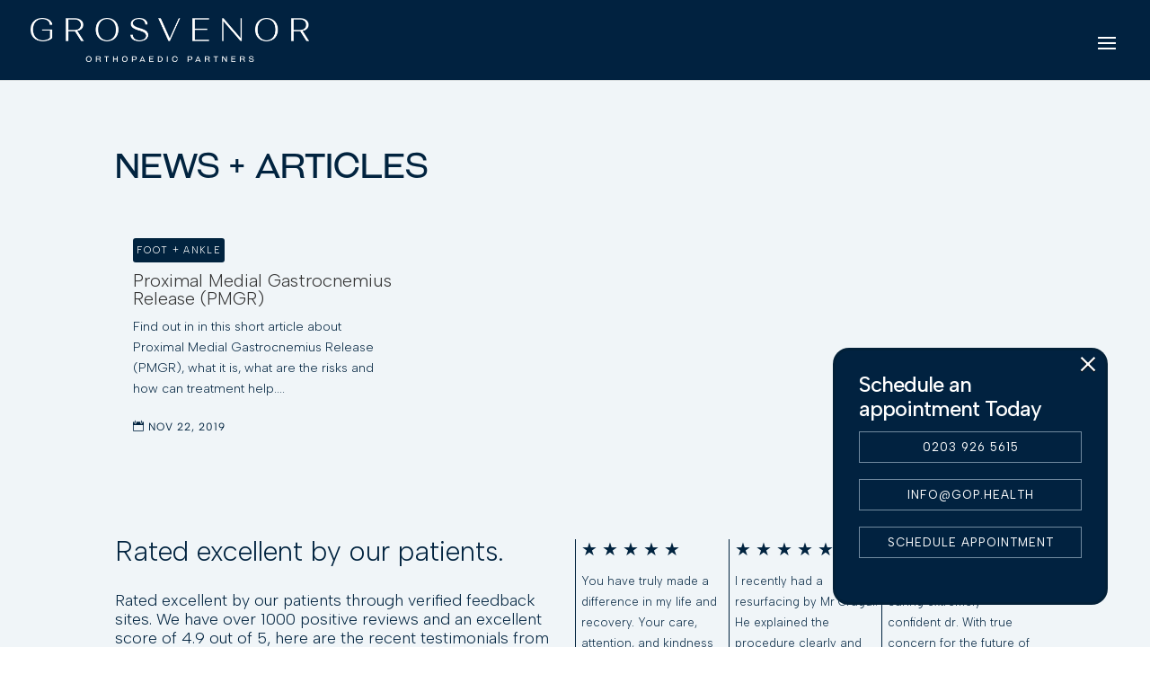

--- FILE ---
content_type: text/html; charset=UTF-8
request_url: https://gop.health/tag/bleeing/
body_size: 41189
content:
<!DOCTYPE html>
<html lang="en">
<head>
	<meta charset="UTF-8" />
<meta http-equiv="X-UA-Compatible" content="IE=edge">
	<link rel="pingback" href="https://gop.health/xmlrpc.php" />

	<script type="text/javascript">
		document.documentElement.className = 'js';
	</script>
	
	<script id="diviarea-loader">window.DiviPopupData=window.DiviAreaConfig={"zIndex":1000000,"animateSpeed":400,"triggerClassPrefix":"show-popup-","idAttrib":"data-popup","modalIndicatorClass":"is-modal","blockingIndicatorClass":"is-blocking","defaultShowCloseButton":true,"withCloseClass":"with-close","noCloseClass":"no-close","triggerCloseClass":"close","singletonClass":"single","darkModeClass":"dark","noShadowClass":"no-shadow","altCloseClass":"close-alt","popupSelector":".et_pb_section.popup","initializeOnEvent":"et_pb_after_init_modules","popupWrapperClass":"area-outer-wrap","fullHeightClass":"full-height","openPopupClass":"da-overlay-visible","overlayClass":"da-overlay","exitIndicatorClass":"on-exit","hoverTriggerClass":"on-hover","clickTriggerClass":"on-click","onExitDelay":2000,"notMobileClass":"not-mobile","notTabletClass":"not-tablet","notDesktopClass":"not-desktop","baseContext":"body","activePopupClass":"is-open","closeButtonClass":"da-close","withLoaderClass":"with-loader","debug":false,"ajaxUrl":"https:\/\/gop.health\/wp-admin\/admin-ajax.php","sys":[]};var divimode_loader=function(){"use strict";!function(t){t.DiviArea=t.DiviPopup={loaded:!1};var n=t.DiviArea,i=n.Hooks={},o={};function r(t,n,i){var r,e,c;if("string"==typeof t)if(o[t]){if(n)if((r=o[t])&&i)for(c=r.length;c--;)(e=r[c]).callback===n&&e.context===i&&(r[c]=!1);else for(c=r.length;c--;)r[c].callback===n&&(r[c]=!1)}else o[t]=[]}function e(t,n,i,r){if("string"==typeof t){var e={callback:n,priority:i,context:r},c=o[t];c?(c.push(e),c=function(t){var n,i,o,r,e=t.length;for(r=1;r<e;r++)for(n=t[r],i=r;i>0;i--)(o=t[i-1]).priority>n.priority&&(t[i]=o,t[i-1]=n);return t}(c)):c=[e],o[t]=c}}function c(t,n,i){"string"==typeof n&&(n=[n]);var r,e,c=[];for(r=0;r<n.length;r++)Array.prototype.push.apply(c,o[n[r]]);for(e=0;e<c.length;e++){var a=void 0;c[e]&&"function"==typeof c[e].callback&&("filter"===t?void 0!==(a=c[e].callback.apply(c[e].context,i))&&(i[0]=a):c[e].callback.apply(c[e].context,i))}if("filter"===t)return i[0]}i.silent=function(){return i},n.removeFilter=i.removeFilter=function(t,n){r(t,n)},n.removeAction=i.removeAction=function(t,n){r(t,n)},n.applyFilters=i.applyFilters=function(t){for(var n=[],i=arguments.length-1;i-- >0;)n[i]=arguments[i+1];return c("filter",t,n)},n.doAction=i.doAction=function(t){for(var n=[],i=arguments.length-1;i-- >0;)n[i]=arguments[i+1];c("action",t,n)},n.addFilter=i.addFilter=function(n,i,o,r){e(n,i,parseInt(o||10,10),r||t)},n.addAction=i.addAction=function(n,i,o,r){e(n,i,parseInt(o||10,10),r||t)},n.addActionOnce=i.addActionOnce=function(n,i,o,c){e(n,i,parseInt(o||10,10),c||t),e(n,(function(){r(n,i)}),1+parseInt(o||10,10),c||t)}}(window);return{}}();
</script><style id="et-divi-userfonts">@font-face { font-family: "Galderglynn GOP Title Text"; font-display: swap;  src: url("https://gop.health/wp-content/uploads/et-fonts/galderglynn-titling-bk.otf") format("opentype"); }</style><meta name='robots' content='index, follow, max-image-preview:large, max-snippet:-1, max-video-preview:-1' />
<script type="text/javascript">
			let jqueryParams=[],jQuery=function(r){return jqueryParams=[...jqueryParams,r],jQuery},$=function(r){return jqueryParams=[...jqueryParams,r],$};window.jQuery=jQuery,window.$=jQuery;let customHeadScripts=!1;jQuery.fn=jQuery.prototype={},$.fn=jQuery.prototype={},jQuery.noConflict=function(r){if(window.jQuery)return jQuery=window.jQuery,$=window.jQuery,customHeadScripts=!0,jQuery.noConflict},jQuery.ready=function(r){jqueryParams=[...jqueryParams,r]},$.ready=function(r){jqueryParams=[...jqueryParams,r]},jQuery.load=function(r){jqueryParams=[...jqueryParams,r]},$.load=function(r){jqueryParams=[...jqueryParams,r]},jQuery.fn.ready=function(r){jqueryParams=[...jqueryParams,r]},$.fn.ready=function(r){jqueryParams=[...jqueryParams,r]};</script>
	<!-- This site is optimized with the Yoast SEO plugin v26.7 - https://yoast.com/wordpress/plugins/seo/ -->
	<title>bleeing Archives - Grosvenor Orthopaedic Partners</title>
	<link rel="canonical" href="https://gop.health/tag/bleeing/" />
	<meta property="og:locale" content="en_US" />
	<meta property="og:type" content="article" />
	<meta property="og:title" content="bleeing Archives - Grosvenor Orthopaedic Partners" />
	<meta property="og:url" content="https://gop.health/tag/bleeing/" />
	<meta property="og:site_name" content="Grosvenor Orthopaedic Partners" />
	<meta property="og:image" content="https://gop.health/wp-content/uploads/2025/01/Grosvenor_Logo-Lockup_CMYK_Navy.png" />
	<meta property="og:image:width" content="4496" />
	<meta property="og:image:height" content="1972" />
	<meta property="og:image:type" content="image/png" />
	<meta name="twitter:card" content="summary_large_image" />
	<script type="application/ld+json" class="yoast-schema-graph">{"@context":"https://schema.org","@graph":[{"@type":"CollectionPage","@id":"https://gop.health/tag/bleeing/","url":"https://gop.health/tag/bleeing/","name":"bleeing Archives - Grosvenor Orthopaedic Partners","isPartOf":{"@id":"https://gop.health/#website"},"primaryImageOfPage":{"@id":"https://gop.health/tag/bleeing/#primaryimage"},"image":{"@id":"https://gop.health/tag/bleeing/#primaryimage"},"thumbnailUrl":"","breadcrumb":{"@id":"https://gop.health/tag/bleeing/#breadcrumb"},"inLanguage":"en"},{"@type":"ImageObject","inLanguage":"en","@id":"https://gop.health/tag/bleeing/#primaryimage","url":"","contentUrl":""},{"@type":"BreadcrumbList","@id":"https://gop.health/tag/bleeing/#breadcrumb","itemListElement":[{"@type":"ListItem","position":1,"name":"Home","item":"https://gop.health/"},{"@type":"ListItem","position":2,"name":"bleeing"}]},{"@type":"WebSite","@id":"https://gop.health/#website","url":"https://gop.health/","name":"Grosvenor Orthopaedic Partners","description":"London Orthopaedic Surgeons","publisher":{"@id":"https://gop.health/#organization"},"alternateName":"GOP.health","potentialAction":[{"@type":"SearchAction","target":{"@type":"EntryPoint","urlTemplate":"https://gop.health/?s={search_term_string}"},"query-input":{"@type":"PropertyValueSpecification","valueRequired":true,"valueName":"search_term_string"}}],"inLanguage":"en"},{"@type":"Organization","@id":"https://gop.health/#organization","name":"Grosvenor Orthopaedic Partners","alternateName":"GOP.health","url":"https://gop.health/","logo":{"@type":"ImageObject","inLanguage":"en","@id":"https://gop.health/#/schema/logo/image/","url":"https://mlcjqp2ogdvm.i.optimole.com/cb:AgMY.a86e/w:1920/h:2006/q:mauto/f:best/https://gop.health/wp-content/uploads/2024/12/Grosvenor_G-Mark_RGB_Navy.png","contentUrl":"https://mlcjqp2ogdvm.i.optimole.com/cb:AgMY.a86e/w:1920/h:2006/q:mauto/f:best/https://gop.health/wp-content/uploads/2024/12/Grosvenor_G-Mark_RGB_Navy.png","width":2084,"height":2178,"caption":"Grosvenor Orthopaedic Partners"},"image":{"@id":"https://gop.health/#/schema/logo/image/"},"sameAs":["https://www.facebook.com/grosvenororthopaedicpartners/","https://www.linkedin.com/company/20310006/","https://www.instagram.com/grosvenororthopartners/"]}]}</script>
	<!-- / Yoast SEO plugin. -->


<link rel='dns-prefetch' href='//www.googletagmanager.com' />
<meta content="Divi v.4.27.4" name="generator"/><style id='wp-block-library-inline-css' type='text/css'>
:root{--wp-block-synced-color:#7a00df;--wp-block-synced-color--rgb:122,0,223;--wp-bound-block-color:var(--wp-block-synced-color);--wp-editor-canvas-background:#ddd;--wp-admin-theme-color:#007cba;--wp-admin-theme-color--rgb:0,124,186;--wp-admin-theme-color-darker-10:#006ba1;--wp-admin-theme-color-darker-10--rgb:0,107,160.5;--wp-admin-theme-color-darker-20:#005a87;--wp-admin-theme-color-darker-20--rgb:0,90,135;--wp-admin-border-width-focus:2px}@media (min-resolution:192dpi){:root{--wp-admin-border-width-focus:1.5px}}.wp-element-button{cursor:pointer}:root .has-very-light-gray-background-color{background-color:#eee}:root .has-very-dark-gray-background-color{background-color:#313131}:root .has-very-light-gray-color{color:#eee}:root .has-very-dark-gray-color{color:#313131}:root .has-vivid-green-cyan-to-vivid-cyan-blue-gradient-background{background:linear-gradient(135deg,#00d084,#0693e3)}:root .has-purple-crush-gradient-background{background:linear-gradient(135deg,#34e2e4,#4721fb 50%,#ab1dfe)}:root .has-hazy-dawn-gradient-background{background:linear-gradient(135deg,#faaca8,#dad0ec)}:root .has-subdued-olive-gradient-background{background:linear-gradient(135deg,#fafae1,#67a671)}:root .has-atomic-cream-gradient-background{background:linear-gradient(135deg,#fdd79a,#004a59)}:root .has-nightshade-gradient-background{background:linear-gradient(135deg,#330968,#31cdcf)}:root .has-midnight-gradient-background{background:linear-gradient(135deg,#020381,#2874fc)}:root{--wp--preset--font-size--normal:16px;--wp--preset--font-size--huge:42px}.has-regular-font-size{font-size:1em}.has-larger-font-size{font-size:2.625em}.has-normal-font-size{font-size:var(--wp--preset--font-size--normal)}.has-huge-font-size{font-size:var(--wp--preset--font-size--huge)}.has-text-align-center{text-align:center}.has-text-align-left{text-align:left}.has-text-align-right{text-align:right}.has-fit-text{white-space:nowrap!important}#end-resizable-editor-section{display:none}.aligncenter{clear:both}.items-justified-left{justify-content:flex-start}.items-justified-center{justify-content:center}.items-justified-right{justify-content:flex-end}.items-justified-space-between{justify-content:space-between}.screen-reader-text{border:0;clip-path:inset(50%);height:1px;margin:-1px;overflow:hidden;padding:0;position:absolute;width:1px;word-wrap:normal!important}.screen-reader-text:focus{background-color:#ddd;clip-path:none;color:#444;display:block;font-size:1em;height:auto;left:5px;line-height:normal;padding:15px 23px 14px;text-decoration:none;top:5px;width:auto;z-index:100000}html :where(.has-border-color){border-style:solid}html :where([style*=border-top-color]){border-top-style:solid}html :where([style*=border-right-color]){border-right-style:solid}html :where([style*=border-bottom-color]){border-bottom-style:solid}html :where([style*=border-left-color]){border-left-style:solid}html :where([style*=border-width]){border-style:solid}html :where([style*=border-top-width]){border-top-style:solid}html :where([style*=border-right-width]){border-right-style:solid}html :where([style*=border-bottom-width]){border-bottom-style:solid}html :where([style*=border-left-width]){border-left-style:solid}html :where(img[class*=wp-image-]){height:auto;max-width:100%}:where(figure){margin:0 0 1em}html :where(.is-position-sticky){--wp-admin--admin-bar--position-offset:var(--wp-admin--admin-bar--height,0px)}@media screen and (max-width:600px){html :where(.is-position-sticky){--wp-admin--admin-bar--position-offset:0px}}

/*# sourceURL=wp-block-library-inline-css */
</style><style id='global-styles-inline-css' type='text/css'>
:root{--wp--preset--aspect-ratio--square: 1;--wp--preset--aspect-ratio--4-3: 4/3;--wp--preset--aspect-ratio--3-4: 3/4;--wp--preset--aspect-ratio--3-2: 3/2;--wp--preset--aspect-ratio--2-3: 2/3;--wp--preset--aspect-ratio--16-9: 16/9;--wp--preset--aspect-ratio--9-16: 9/16;--wp--preset--color--black: #000000;--wp--preset--color--cyan-bluish-gray: #abb8c3;--wp--preset--color--white: #ffffff;--wp--preset--color--pale-pink: #f78da7;--wp--preset--color--vivid-red: #cf2e2e;--wp--preset--color--luminous-vivid-orange: #ff6900;--wp--preset--color--luminous-vivid-amber: #fcb900;--wp--preset--color--light-green-cyan: #7bdcb5;--wp--preset--color--vivid-green-cyan: #00d084;--wp--preset--color--pale-cyan-blue: #8ed1fc;--wp--preset--color--vivid-cyan-blue: #0693e3;--wp--preset--color--vivid-purple: #9b51e0;--wp--preset--gradient--vivid-cyan-blue-to-vivid-purple: linear-gradient(135deg,rgb(6,147,227) 0%,rgb(155,81,224) 100%);--wp--preset--gradient--light-green-cyan-to-vivid-green-cyan: linear-gradient(135deg,rgb(122,220,180) 0%,rgb(0,208,130) 100%);--wp--preset--gradient--luminous-vivid-amber-to-luminous-vivid-orange: linear-gradient(135deg,rgb(252,185,0) 0%,rgb(255,105,0) 100%);--wp--preset--gradient--luminous-vivid-orange-to-vivid-red: linear-gradient(135deg,rgb(255,105,0) 0%,rgb(207,46,46) 100%);--wp--preset--gradient--very-light-gray-to-cyan-bluish-gray: linear-gradient(135deg,rgb(238,238,238) 0%,rgb(169,184,195) 100%);--wp--preset--gradient--cool-to-warm-spectrum: linear-gradient(135deg,rgb(74,234,220) 0%,rgb(151,120,209) 20%,rgb(207,42,186) 40%,rgb(238,44,130) 60%,rgb(251,105,98) 80%,rgb(254,248,76) 100%);--wp--preset--gradient--blush-light-purple: linear-gradient(135deg,rgb(255,206,236) 0%,rgb(152,150,240) 100%);--wp--preset--gradient--blush-bordeaux: linear-gradient(135deg,rgb(254,205,165) 0%,rgb(254,45,45) 50%,rgb(107,0,62) 100%);--wp--preset--gradient--luminous-dusk: linear-gradient(135deg,rgb(255,203,112) 0%,rgb(199,81,192) 50%,rgb(65,88,208) 100%);--wp--preset--gradient--pale-ocean: linear-gradient(135deg,rgb(255,245,203) 0%,rgb(182,227,212) 50%,rgb(51,167,181) 100%);--wp--preset--gradient--electric-grass: linear-gradient(135deg,rgb(202,248,128) 0%,rgb(113,206,126) 100%);--wp--preset--gradient--midnight: linear-gradient(135deg,rgb(2,3,129) 0%,rgb(40,116,252) 100%);--wp--preset--font-size--small: 13px;--wp--preset--font-size--medium: 20px;--wp--preset--font-size--large: 36px;--wp--preset--font-size--x-large: 42px;--wp--preset--spacing--20: 0.44rem;--wp--preset--spacing--30: 0.67rem;--wp--preset--spacing--40: 1rem;--wp--preset--spacing--50: 1.5rem;--wp--preset--spacing--60: 2.25rem;--wp--preset--spacing--70: 3.38rem;--wp--preset--spacing--80: 5.06rem;--wp--preset--shadow--natural: 6px 6px 9px rgba(0, 0, 0, 0.2);--wp--preset--shadow--deep: 12px 12px 50px rgba(0, 0, 0, 0.4);--wp--preset--shadow--sharp: 6px 6px 0px rgba(0, 0, 0, 0.2);--wp--preset--shadow--outlined: 6px 6px 0px -3px rgb(255, 255, 255), 6px 6px rgb(0, 0, 0);--wp--preset--shadow--crisp: 6px 6px 0px rgb(0, 0, 0);}:root { --wp--style--global--content-size: 823px;--wp--style--global--wide-size: 1080px; }:where(body) { margin: 0; }.wp-site-blocks > .alignleft { float: left; margin-right: 2em; }.wp-site-blocks > .alignright { float: right; margin-left: 2em; }.wp-site-blocks > .aligncenter { justify-content: center; margin-left: auto; margin-right: auto; }:where(.is-layout-flex){gap: 0.5em;}:where(.is-layout-grid){gap: 0.5em;}.is-layout-flow > .alignleft{float: left;margin-inline-start: 0;margin-inline-end: 2em;}.is-layout-flow > .alignright{float: right;margin-inline-start: 2em;margin-inline-end: 0;}.is-layout-flow > .aligncenter{margin-left: auto !important;margin-right: auto !important;}.is-layout-constrained > .alignleft{float: left;margin-inline-start: 0;margin-inline-end: 2em;}.is-layout-constrained > .alignright{float: right;margin-inline-start: 2em;margin-inline-end: 0;}.is-layout-constrained > .aligncenter{margin-left: auto !important;margin-right: auto !important;}.is-layout-constrained > :where(:not(.alignleft):not(.alignright):not(.alignfull)){max-width: var(--wp--style--global--content-size);margin-left: auto !important;margin-right: auto !important;}.is-layout-constrained > .alignwide{max-width: var(--wp--style--global--wide-size);}body .is-layout-flex{display: flex;}.is-layout-flex{flex-wrap: wrap;align-items: center;}.is-layout-flex > :is(*, div){margin: 0;}body .is-layout-grid{display: grid;}.is-layout-grid > :is(*, div){margin: 0;}body{padding-top: 0px;padding-right: 0px;padding-bottom: 0px;padding-left: 0px;}:root :where(.wp-element-button, .wp-block-button__link){background-color: #32373c;border-width: 0;color: #fff;font-family: inherit;font-size: inherit;font-style: inherit;font-weight: inherit;letter-spacing: inherit;line-height: inherit;padding-top: calc(0.667em + 2px);padding-right: calc(1.333em + 2px);padding-bottom: calc(0.667em + 2px);padding-left: calc(1.333em + 2px);text-decoration: none;text-transform: inherit;}.has-black-color{color: var(--wp--preset--color--black) !important;}.has-cyan-bluish-gray-color{color: var(--wp--preset--color--cyan-bluish-gray) !important;}.has-white-color{color: var(--wp--preset--color--white) !important;}.has-pale-pink-color{color: var(--wp--preset--color--pale-pink) !important;}.has-vivid-red-color{color: var(--wp--preset--color--vivid-red) !important;}.has-luminous-vivid-orange-color{color: var(--wp--preset--color--luminous-vivid-orange) !important;}.has-luminous-vivid-amber-color{color: var(--wp--preset--color--luminous-vivid-amber) !important;}.has-light-green-cyan-color{color: var(--wp--preset--color--light-green-cyan) !important;}.has-vivid-green-cyan-color{color: var(--wp--preset--color--vivid-green-cyan) !important;}.has-pale-cyan-blue-color{color: var(--wp--preset--color--pale-cyan-blue) !important;}.has-vivid-cyan-blue-color{color: var(--wp--preset--color--vivid-cyan-blue) !important;}.has-vivid-purple-color{color: var(--wp--preset--color--vivid-purple) !important;}.has-black-background-color{background-color: var(--wp--preset--color--black) !important;}.has-cyan-bluish-gray-background-color{background-color: var(--wp--preset--color--cyan-bluish-gray) !important;}.has-white-background-color{background-color: var(--wp--preset--color--white) !important;}.has-pale-pink-background-color{background-color: var(--wp--preset--color--pale-pink) !important;}.has-vivid-red-background-color{background-color: var(--wp--preset--color--vivid-red) !important;}.has-luminous-vivid-orange-background-color{background-color: var(--wp--preset--color--luminous-vivid-orange) !important;}.has-luminous-vivid-amber-background-color{background-color: var(--wp--preset--color--luminous-vivid-amber) !important;}.has-light-green-cyan-background-color{background-color: var(--wp--preset--color--light-green-cyan) !important;}.has-vivid-green-cyan-background-color{background-color: var(--wp--preset--color--vivid-green-cyan) !important;}.has-pale-cyan-blue-background-color{background-color: var(--wp--preset--color--pale-cyan-blue) !important;}.has-vivid-cyan-blue-background-color{background-color: var(--wp--preset--color--vivid-cyan-blue) !important;}.has-vivid-purple-background-color{background-color: var(--wp--preset--color--vivid-purple) !important;}.has-black-border-color{border-color: var(--wp--preset--color--black) !important;}.has-cyan-bluish-gray-border-color{border-color: var(--wp--preset--color--cyan-bluish-gray) !important;}.has-white-border-color{border-color: var(--wp--preset--color--white) !important;}.has-pale-pink-border-color{border-color: var(--wp--preset--color--pale-pink) !important;}.has-vivid-red-border-color{border-color: var(--wp--preset--color--vivid-red) !important;}.has-luminous-vivid-orange-border-color{border-color: var(--wp--preset--color--luminous-vivid-orange) !important;}.has-luminous-vivid-amber-border-color{border-color: var(--wp--preset--color--luminous-vivid-amber) !important;}.has-light-green-cyan-border-color{border-color: var(--wp--preset--color--light-green-cyan) !important;}.has-vivid-green-cyan-border-color{border-color: var(--wp--preset--color--vivid-green-cyan) !important;}.has-pale-cyan-blue-border-color{border-color: var(--wp--preset--color--pale-cyan-blue) !important;}.has-vivid-cyan-blue-border-color{border-color: var(--wp--preset--color--vivid-cyan-blue) !important;}.has-vivid-purple-border-color{border-color: var(--wp--preset--color--vivid-purple) !important;}.has-vivid-cyan-blue-to-vivid-purple-gradient-background{background: var(--wp--preset--gradient--vivid-cyan-blue-to-vivid-purple) !important;}.has-light-green-cyan-to-vivid-green-cyan-gradient-background{background: var(--wp--preset--gradient--light-green-cyan-to-vivid-green-cyan) !important;}.has-luminous-vivid-amber-to-luminous-vivid-orange-gradient-background{background: var(--wp--preset--gradient--luminous-vivid-amber-to-luminous-vivid-orange) !important;}.has-luminous-vivid-orange-to-vivid-red-gradient-background{background: var(--wp--preset--gradient--luminous-vivid-orange-to-vivid-red) !important;}.has-very-light-gray-to-cyan-bluish-gray-gradient-background{background: var(--wp--preset--gradient--very-light-gray-to-cyan-bluish-gray) !important;}.has-cool-to-warm-spectrum-gradient-background{background: var(--wp--preset--gradient--cool-to-warm-spectrum) !important;}.has-blush-light-purple-gradient-background{background: var(--wp--preset--gradient--blush-light-purple) !important;}.has-blush-bordeaux-gradient-background{background: var(--wp--preset--gradient--blush-bordeaux) !important;}.has-luminous-dusk-gradient-background{background: var(--wp--preset--gradient--luminous-dusk) !important;}.has-pale-ocean-gradient-background{background: var(--wp--preset--gradient--pale-ocean) !important;}.has-electric-grass-gradient-background{background: var(--wp--preset--gradient--electric-grass) !important;}.has-midnight-gradient-background{background: var(--wp--preset--gradient--midnight) !important;}.has-small-font-size{font-size: var(--wp--preset--font-size--small) !important;}.has-medium-font-size{font-size: var(--wp--preset--font-size--medium) !important;}.has-large-font-size{font-size: var(--wp--preset--font-size--large) !important;}.has-x-large-font-size{font-size: var(--wp--preset--font-size--x-large) !important;}
/*# sourceURL=global-styles-inline-css */
</style>

<link rel='stylesheet' id='dashicons-css' href='https://gop.health/wp-includes/css/dashicons.min.css?ver=6.9' type='text/css' media='all' />
<link rel='stylesheet' id='divicarousel8_swipper_css-css' href='https://gop.health/wp-content/plugins/carousels-slider-for-divi/public/css/swiper-bundle.css?ver=1.6.3' type='text/css' media='all' />
<link rel='stylesheet' id='divicarousel8_custom_css-css' href='https://gop.health/wp-content/plugins/carousels-slider-for-divi/public/css/custom.css?ver=1.6.3' type='text/css' media='all' />
<link rel='stylesheet' id='cf7-styler-for-divi-css' href='https://gop.health/wp-content/plugins/cf7-styler-for-divi/dist/css/builder4.css?ver=2.3.4' type='text/css' media='all' />
<link rel='stylesheet' id='contact-form-7-css' href='https://gop.health/wp-content/plugins/contact-form-7/includes/css/styles.css?ver=6.1.4' type='text/css' media='all' />
<link rel='stylesheet' id='divi-torque-lite-modules-style-css' href='https://gop.health/wp-content/plugins/addons-for-divi/assets/css/modules-style.css?ver=4.2.2' type='text/css' media='all' />
<link rel='stylesheet' id='divi-torque-lite-magnific-popup-css' href='https://gop.health/wp-content/plugins/addons-for-divi/assets/libs/magnific-popup/magnific-popup.css?ver=4.2.2' type='text/css' media='all' />
<link rel='stylesheet' id='divi-torque-lite-frontend-css' href='https://gop.health/wp-content/plugins/addons-for-divi/assets/css/frontend.css?ver=4.2.2' type='text/css' media='all' />
<link rel='stylesheet' id='css-divi-area-css' href='https://gop.health/wp-content/plugins/popups-for-divi/styles/front.min.css?ver=3.2.3' type='text/css' media='all' />
<style id='css-divi-area-inline-css' type='text/css'>
.et_pb_section.popup{display:none}
/*# sourceURL=css-divi-area-inline-css */
</style>
<link rel='stylesheet' id='css-divi-area-popuphidden-css' href='https://gop.health/wp-content/plugins/popups-for-divi/styles/front-popuphidden.min.css?ver=3.2.3' type='text/css' media='all' />
<link rel='stylesheet' id='wppopups-base-css' href='https://gop.health/wp-content/plugins/wp-popups-lite/src/assets/css/wppopups-base.css?ver=2.2.0.3' type='text/css' media='all' />
<style id='divi-style-inline-inline-css' type='text/css'>
/*!
Theme Name: Divi
Theme URI: http://www.elegantthemes.com/gallery/divi/
Version: 4.27.4
Description: Smart. Flexible. Beautiful. Divi is the most powerful theme in our collection.
Author: Elegant Themes
Author URI: http://www.elegantthemes.com
License: GNU General Public License v2
License URI: http://www.gnu.org/licenses/gpl-2.0.html
*/

a,abbr,acronym,address,applet,b,big,blockquote,body,center,cite,code,dd,del,dfn,div,dl,dt,em,fieldset,font,form,h1,h2,h3,h4,h5,h6,html,i,iframe,img,ins,kbd,label,legend,li,object,ol,p,pre,q,s,samp,small,span,strike,strong,sub,sup,tt,u,ul,var{margin:0;padding:0;border:0;outline:0;font-size:100%;-ms-text-size-adjust:100%;-webkit-text-size-adjust:100%;vertical-align:baseline;background:transparent}body{line-height:1}ol,ul{list-style:none}blockquote,q{quotes:none}blockquote:after,blockquote:before,q:after,q:before{content:"";content:none}blockquote{margin:20px 0 30px;border-left:5px solid;padding-left:20px}:focus{outline:0}del{text-decoration:line-through}pre{overflow:auto;padding:10px}figure{margin:0}table{border-collapse:collapse;border-spacing:0}article,aside,footer,header,hgroup,nav,section{display:block}body{font-family:Open Sans,Arial,sans-serif;font-size:14px;color:#666;background-color:#fff;line-height:1.7em;font-weight:500;-webkit-font-smoothing:antialiased;-moz-osx-font-smoothing:grayscale}body.page-template-page-template-blank-php #page-container{padding-top:0!important}body.et_cover_background{background-size:cover!important;background-position:top!important;background-repeat:no-repeat!important;background-attachment:fixed}a{color:#2ea3f2}a,a:hover{text-decoration:none}p{padding-bottom:1em}p:not(.has-background):last-of-type{padding-bottom:0}p.et_normal_padding{padding-bottom:1em}strong{font-weight:700}cite,em,i{font-style:italic}code,pre{font-family:Courier New,monospace;margin-bottom:10px}ins{text-decoration:none}sub,sup{height:0;line-height:1;position:relative;vertical-align:baseline}sup{bottom:.8em}sub{top:.3em}dl{margin:0 0 1.5em}dl dt{font-weight:700}dd{margin-left:1.5em}blockquote p{padding-bottom:0}embed,iframe,object,video{max-width:100%}h1,h2,h3,h4,h5,h6{color:#333;padding-bottom:10px;line-height:1em;font-weight:500}h1 a,h2 a,h3 a,h4 a,h5 a,h6 a{color:inherit}h1{font-size:30px}h2{font-size:26px}h3{font-size:22px}h4{font-size:18px}h5{font-size:16px}h6{font-size:14px}input{-webkit-appearance:none}input[type=checkbox]{-webkit-appearance:checkbox}input[type=radio]{-webkit-appearance:radio}input.text,input.title,input[type=email],input[type=password],input[type=tel],input[type=text],select,textarea{background-color:#fff;border:1px solid #bbb;padding:2px;color:#4e4e4e}input.text:focus,input.title:focus,input[type=text]:focus,select:focus,textarea:focus{border-color:#2d3940;color:#3e3e3e}input.text,input.title,input[type=text],select,textarea{margin:0}textarea{padding:4px}button,input,select,textarea{font-family:inherit}img{max-width:100%;height:auto}.clear{clear:both}br.clear{margin:0;padding:0}.pagination{clear:both}#et_search_icon:hover,.et-social-icon a:hover,.et_password_protected_form .et_submit_button,.form-submit .et_pb_buttontton.alt.disabled,.nav-single a,.posted_in a{color:#2ea3f2}.et-search-form,blockquote{border-color:#2ea3f2}#main-content{background-color:#fff}.container{width:80%;max-width:1080px;margin:auto;position:relative}body:not(.et-tb) #main-content .container,body:not(.et-tb-has-header) #main-content .container{padding-top:58px}.et_full_width_page #main-content .container:before{display:none}.main_title{margin-bottom:20px}.et_password_protected_form .et_submit_button:hover,.form-submit .et_pb_button:hover{background:rgba(0,0,0,.05)}.et_button_icon_visible .et_pb_button{padding-right:2em;padding-left:.7em}.et_button_icon_visible .et_pb_button:after{opacity:1;margin-left:0}.et_button_left .et_pb_button:hover:after{left:.15em}.et_button_left .et_pb_button:after{margin-left:0;left:1em}.et_button_icon_visible.et_button_left .et_pb_button,.et_button_left .et_pb_button:hover,.et_button_left .et_pb_module .et_pb_button:hover{padding-left:2em;padding-right:.7em}.et_button_icon_visible.et_button_left .et_pb_button:after,.et_button_left .et_pb_button:hover:after{left:.15em}.et_password_protected_form .et_submit_button:hover,.form-submit .et_pb_button:hover{padding:.3em 1em}.et_button_no_icon .et_pb_button:after{display:none}.et_button_no_icon.et_button_icon_visible.et_button_left .et_pb_button,.et_button_no_icon.et_button_left .et_pb_button:hover,.et_button_no_icon .et_pb_button,.et_button_no_icon .et_pb_button:hover{padding:.3em 1em!important}.et_button_custom_icon .et_pb_button:after{line-height:1.7em}.et_button_custom_icon.et_button_icon_visible .et_pb_button:after,.et_button_custom_icon .et_pb_button:hover:after{margin-left:.3em}#left-area .post_format-post-format-gallery .wp-block-gallery:first-of-type{padding:0;margin-bottom:-16px}.entry-content table:not(.variations){border:1px solid #eee;margin:0 0 15px;text-align:left;width:100%}.entry-content thead th,.entry-content tr th{color:#555;font-weight:700;padding:9px 24px}.entry-content tr td{border-top:1px solid #eee;padding:6px 24px}#left-area ul,.entry-content ul,.et-l--body ul,.et-l--footer ul,.et-l--header ul{list-style-type:disc;padding:0 0 23px 1em;line-height:26px}#left-area ol,.entry-content ol,.et-l--body ol,.et-l--footer ol,.et-l--header ol{list-style-type:decimal;list-style-position:inside;padding:0 0 23px;line-height:26px}#left-area ul li ul,.entry-content ul li ol{padding:2px 0 2px 20px}#left-area ol li ul,.entry-content ol li ol,.et-l--body ol li ol,.et-l--footer ol li ol,.et-l--header ol li ol{padding:2px 0 2px 35px}#left-area ul.wp-block-gallery{display:-webkit-box;display:-ms-flexbox;display:flex;-ms-flex-wrap:wrap;flex-wrap:wrap;list-style-type:none;padding:0}#left-area ul.products{padding:0!important;line-height:1.7!important;list-style:none!important}.gallery-item a{display:block}.gallery-caption,.gallery-item a{width:90%}#wpadminbar{z-index:100001}#left-area .post-meta{font-size:14px;padding-bottom:15px}#left-area .post-meta a{text-decoration:none;color:#666}#left-area .et_featured_image{padding-bottom:7px}.single .post{padding-bottom:25px}body.single .et_audio_content{margin-bottom:-6px}.nav-single a{text-decoration:none;color:#2ea3f2;font-size:14px;font-weight:400}.nav-previous{float:left}.nav-next{float:right}.et_password_protected_form p input{background-color:#eee;border:none!important;width:100%!important;border-radius:0!important;font-size:14px;color:#999!important;padding:16px!important;-webkit-box-sizing:border-box;box-sizing:border-box}.et_password_protected_form label{display:none}.et_password_protected_form .et_submit_button{font-family:inherit;display:block;float:right;margin:8px auto 0;cursor:pointer}.post-password-required p.nocomments.container{max-width:100%}.post-password-required p.nocomments.container:before{display:none}.aligncenter,div.post .new-post .aligncenter{display:block;margin-left:auto;margin-right:auto}.wp-caption{border:1px solid #ddd;text-align:center;background-color:#f3f3f3;margin-bottom:10px;max-width:96%;padding:8px}.wp-caption.alignleft{margin:0 30px 20px 0}.wp-caption.alignright{margin:0 0 20px 30px}.wp-caption img{margin:0;padding:0;border:0}.wp-caption p.wp-caption-text{font-size:12px;padding:0 4px 5px;margin:0}.alignright{float:right}.alignleft{float:left}img.alignleft{display:inline;float:left;margin-right:15px}img.alignright{display:inline;float:right;margin-left:15px}.page.et_pb_pagebuilder_layout #main-content{background-color:transparent}body #main-content .et_builder_inner_content>h1,body #main-content .et_builder_inner_content>h2,body #main-content .et_builder_inner_content>h3,body #main-content .et_builder_inner_content>h4,body #main-content .et_builder_inner_content>h5,body #main-content .et_builder_inner_content>h6{line-height:1.4em}body #main-content .et_builder_inner_content>p{line-height:1.7em}.wp-block-pullquote{margin:20px 0 30px}.wp-block-pullquote.has-background blockquote{border-left:none}.wp-block-group.has-background{padding:1.5em 1.5em .5em}@media (min-width:981px){#left-area{width:79.125%;padding-bottom:23px}#main-content .container:before{content:"";position:absolute;top:0;height:100%;width:1px;background-color:#e2e2e2}.et_full_width_page #left-area,.et_no_sidebar #left-area{float:none;width:100%!important}.et_full_width_page #left-area{padding-bottom:0}.et_no_sidebar #main-content .container:before{display:none}}@media (max-width:980px){#page-container{padding-top:80px}.et-tb #page-container,.et-tb-has-header #page-container{padding-top:0!important}#left-area,#sidebar{width:100%!important}#main-content .container:before{display:none!important}.et_full_width_page .et_gallery_item:nth-child(4n+1){clear:none}}@media print{#page-container{padding-top:0!important}}#wp-admin-bar-et-use-visual-builder a:before{font-family:ETmodules!important;content:"\e625";font-size:30px!important;width:28px;margin-top:-3px;color:#974df3!important}#wp-admin-bar-et-use-visual-builder:hover a:before{color:#fff!important}#wp-admin-bar-et-use-visual-builder:hover a,#wp-admin-bar-et-use-visual-builder a:hover{transition:background-color .5s ease;-webkit-transition:background-color .5s ease;-moz-transition:background-color .5s ease;background-color:#7e3bd0!important;color:#fff!important}* html .clearfix,:first-child+html .clearfix{zoom:1}.iphone .et_pb_section_video_bg video::-webkit-media-controls-start-playback-button{display:none!important;-webkit-appearance:none}.et_mobile_device .et_pb_section_parallax .et_pb_parallax_css{background-attachment:scroll}.et-social-facebook a.icon:before{content:"\e093"}.et-social-twitter a.icon:before{content:"\e094"}.et-social-google-plus a.icon:before{content:"\e096"}.et-social-instagram a.icon:before{content:"\e09a"}.et-social-rss a.icon:before{content:"\e09e"}.ai1ec-single-event:after{content:" ";display:table;clear:both}.evcal_event_details .evcal_evdata_cell .eventon_details_shading_bot.eventon_details_shading_bot{z-index:3}.wp-block-divi-layout{margin-bottom:1em}*{-webkit-box-sizing:border-box;box-sizing:border-box}#et-info-email:before,#et-info-phone:before,#et_search_icon:before,.comment-reply-link:after,.et-cart-info span:before,.et-pb-arrow-next:before,.et-pb-arrow-prev:before,.et-social-icon a:before,.et_audio_container .mejs-playpause-button button:before,.et_audio_container .mejs-volume-button button:before,.et_overlay:before,.et_password_protected_form .et_submit_button:after,.et_pb_button:after,.et_pb_contact_reset:after,.et_pb_contact_submit:after,.et_pb_font_icon:before,.et_pb_newsletter_button:after,.et_pb_pricing_table_button:after,.et_pb_promo_button:after,.et_pb_testimonial:before,.et_pb_toggle_title:before,.form-submit .et_pb_button:after,.mobile_menu_bar:before,a.et_pb_more_button:after{font-family:ETmodules!important;speak:none;font-style:normal;font-weight:400;-webkit-font-feature-settings:normal;font-feature-settings:normal;font-variant:normal;text-transform:none;line-height:1;-webkit-font-smoothing:antialiased;-moz-osx-font-smoothing:grayscale;text-shadow:0 0;direction:ltr}.et-pb-icon,.et_pb_custom_button_icon.et_pb_button:after,.et_pb_login .et_pb_custom_button_icon.et_pb_button:after,.et_pb_woo_custom_button_icon .button.et_pb_custom_button_icon.et_pb_button:after,.et_pb_woo_custom_button_icon .button.et_pb_custom_button_icon.et_pb_button:hover:after{content:attr(data-icon)}.et-pb-icon{font-family:ETmodules;speak:none;font-weight:400;-webkit-font-feature-settings:normal;font-feature-settings:normal;font-variant:normal;text-transform:none;line-height:1;-webkit-font-smoothing:antialiased;font-size:96px;font-style:normal;display:inline-block;-webkit-box-sizing:border-box;box-sizing:border-box;direction:ltr}#et-ajax-saving{display:none;-webkit-transition:background .3s,-webkit-box-shadow .3s;transition:background .3s,-webkit-box-shadow .3s;transition:background .3s,box-shadow .3s;transition:background .3s,box-shadow .3s,-webkit-box-shadow .3s;-webkit-box-shadow:rgba(0,139,219,.247059) 0 0 60px;box-shadow:0 0 60px rgba(0,139,219,.247059);position:fixed;top:50%;left:50%;width:50px;height:50px;background:#fff;border-radius:50px;margin:-25px 0 0 -25px;z-index:999999;text-align:center}#et-ajax-saving img{margin:9px}.et-safe-mode-indicator,.et-safe-mode-indicator:focus,.et-safe-mode-indicator:hover{-webkit-box-shadow:0 5px 10px rgba(41,196,169,.15);box-shadow:0 5px 10px rgba(41,196,169,.15);background:#29c4a9;color:#fff;font-size:14px;font-weight:600;padding:12px;line-height:16px;border-radius:3px;position:fixed;bottom:30px;right:30px;z-index:999999;text-decoration:none;font-family:Open Sans,sans-serif;-webkit-font-smoothing:antialiased;-moz-osx-font-smoothing:grayscale}.et_pb_button{font-size:20px;font-weight:500;padding:.3em 1em;line-height:1.7em!important;background-color:transparent;background-size:cover;background-position:50%;background-repeat:no-repeat;border:2px solid;border-radius:3px;-webkit-transition-duration:.2s;transition-duration:.2s;-webkit-transition-property:all!important;transition-property:all!important}.et_pb_button,.et_pb_button_inner{position:relative}.et_pb_button:hover,.et_pb_module .et_pb_button:hover{border:2px solid transparent;padding:.3em 2em .3em .7em}.et_pb_button:hover{background-color:hsla(0,0%,100%,.2)}.et_pb_bg_layout_light.et_pb_button:hover,.et_pb_bg_layout_light .et_pb_button:hover{background-color:rgba(0,0,0,.05)}.et_pb_button:after,.et_pb_button:before{font-size:32px;line-height:1em;content:"\35";opacity:0;position:absolute;margin-left:-1em;-webkit-transition:all .2s;transition:all .2s;text-transform:none;-webkit-font-feature-settings:"kern" off;font-feature-settings:"kern" off;font-variant:none;font-style:normal;font-weight:400;text-shadow:none}.et_pb_button.et_hover_enabled:hover:after,.et_pb_button.et_pb_hovered:hover:after{-webkit-transition:none!important;transition:none!important}.et_pb_button:before{display:none}.et_pb_button:hover:after{opacity:1;margin-left:0}.et_pb_column_1_3 h1,.et_pb_column_1_4 h1,.et_pb_column_1_5 h1,.et_pb_column_1_6 h1,.et_pb_column_2_5 h1{font-size:26px}.et_pb_column_1_3 h2,.et_pb_column_1_4 h2,.et_pb_column_1_5 h2,.et_pb_column_1_6 h2,.et_pb_column_2_5 h2{font-size:23px}.et_pb_column_1_3 h3,.et_pb_column_1_4 h3,.et_pb_column_1_5 h3,.et_pb_column_1_6 h3,.et_pb_column_2_5 h3{font-size:20px}.et_pb_column_1_3 h4,.et_pb_column_1_4 h4,.et_pb_column_1_5 h4,.et_pb_column_1_6 h4,.et_pb_column_2_5 h4{font-size:18px}.et_pb_column_1_3 h5,.et_pb_column_1_4 h5,.et_pb_column_1_5 h5,.et_pb_column_1_6 h5,.et_pb_column_2_5 h5{font-size:16px}.et_pb_column_1_3 h6,.et_pb_column_1_4 h6,.et_pb_column_1_5 h6,.et_pb_column_1_6 h6,.et_pb_column_2_5 h6{font-size:15px}.et_pb_bg_layout_dark,.et_pb_bg_layout_dark h1,.et_pb_bg_layout_dark h2,.et_pb_bg_layout_dark h3,.et_pb_bg_layout_dark h4,.et_pb_bg_layout_dark h5,.et_pb_bg_layout_dark h6{color:#fff!important}.et_pb_module.et_pb_text_align_left{text-align:left}.et_pb_module.et_pb_text_align_center{text-align:center}.et_pb_module.et_pb_text_align_right{text-align:right}.et_pb_module.et_pb_text_align_justified{text-align:justify}.clearfix:after{visibility:hidden;display:block;font-size:0;content:" ";clear:both;height:0}.et_pb_bg_layout_light .et_pb_more_button{color:#2ea3f2}.et_builder_inner_content{position:relative;z-index:1}header .et_builder_inner_content{z-index:2}.et_pb_css_mix_blend_mode_passthrough{mix-blend-mode:unset!important}.et_pb_image_container{margin:-20px -20px 29px}.et_pb_module_inner{position:relative}.et_hover_enabled_preview{z-index:2}.et_hover_enabled:hover{position:relative;z-index:2}.et_pb_all_tabs,.et_pb_module,.et_pb_posts_nav a,.et_pb_tab,.et_pb_with_background{position:relative;background-size:cover;background-position:50%;background-repeat:no-repeat}.et_pb_background_mask,.et_pb_background_pattern{bottom:0;left:0;position:absolute;right:0;top:0}.et_pb_background_mask{background-size:calc(100% + 2px) calc(100% + 2px);background-repeat:no-repeat;background-position:50%;overflow:hidden}.et_pb_background_pattern{background-position:0 0;background-repeat:repeat}.et_pb_with_border{position:relative;border:0 solid #333}.post-password-required .et_pb_row{padding:0;width:100%}.post-password-required .et_password_protected_form{min-height:0}body.et_pb_pagebuilder_layout.et_pb_show_title .post-password-required .et_password_protected_form h1,body:not(.et_pb_pagebuilder_layout) .post-password-required .et_password_protected_form h1{display:none}.et_pb_no_bg{padding:0!important}.et_overlay.et_pb_inline_icon:before,.et_pb_inline_icon:before{content:attr(data-icon)}.et_pb_more_button{color:inherit;text-shadow:none;text-decoration:none;display:inline-block;margin-top:20px}.et_parallax_bg_wrap{overflow:hidden;position:absolute;top:0;right:0;bottom:0;left:0}.et_parallax_bg{background-repeat:no-repeat;background-position:top;background-size:cover;position:absolute;bottom:0;left:0;width:100%;height:100%;display:block}.et_parallax_bg.et_parallax_bg__hover,.et_parallax_bg.et_parallax_bg_phone,.et_parallax_bg.et_parallax_bg_tablet,.et_parallax_gradient.et_parallax_gradient__hover,.et_parallax_gradient.et_parallax_gradient_phone,.et_parallax_gradient.et_parallax_gradient_tablet,.et_pb_section_parallax_hover:hover .et_parallax_bg:not(.et_parallax_bg__hover),.et_pb_section_parallax_hover:hover .et_parallax_gradient:not(.et_parallax_gradient__hover){display:none}.et_pb_section_parallax_hover:hover .et_parallax_bg.et_parallax_bg__hover,.et_pb_section_parallax_hover:hover .et_parallax_gradient.et_parallax_gradient__hover{display:block}.et_parallax_gradient{bottom:0;display:block;left:0;position:absolute;right:0;top:0}.et_pb_module.et_pb_section_parallax,.et_pb_posts_nav a.et_pb_section_parallax,.et_pb_tab.et_pb_section_parallax{position:relative}.et_pb_section_parallax .et_pb_parallax_css,.et_pb_slides .et_parallax_bg.et_pb_parallax_css{background-attachment:fixed}body.et-bfb .et_pb_section_parallax .et_pb_parallax_css,body.et-bfb .et_pb_slides .et_parallax_bg.et_pb_parallax_css{background-attachment:scroll;bottom:auto}.et_pb_section_parallax.et_pb_column .et_pb_module,.et_pb_section_parallax.et_pb_row .et_pb_column,.et_pb_section_parallax.et_pb_row .et_pb_module{z-index:9;position:relative}.et_pb_more_button:hover:after{opacity:1;margin-left:0}.et_pb_preload .et_pb_section_video_bg,.et_pb_preload>div{visibility:hidden}.et_pb_preload,.et_pb_section.et_pb_section_video.et_pb_preload{position:relative;background:#464646!important}.et_pb_preload:before{content:"";position:absolute;top:50%;left:50%;background:url(https://gop.health/wp-content/themes/Divi/includes/builder/styles/images/preloader.gif) no-repeat;border-radius:32px;width:32px;height:32px;margin:-16px 0 0 -16px}.box-shadow-overlay{position:absolute;top:0;left:0;width:100%;height:100%;z-index:10;pointer-events:none}.et_pb_section>.box-shadow-overlay~.et_pb_row{z-index:11}body.safari .section_has_divider{will-change:transform}.et_pb_row>.box-shadow-overlay{z-index:8}.has-box-shadow-overlay{position:relative}.et_clickable{cursor:pointer}.screen-reader-text{border:0;clip:rect(1px,1px,1px,1px);-webkit-clip-path:inset(50%);clip-path:inset(50%);height:1px;margin:-1px;overflow:hidden;padding:0;position:absolute!important;width:1px;word-wrap:normal!important}.et_multi_view_hidden,.et_multi_view_hidden_image{display:none!important}@keyframes multi-view-image-fade{0%{opacity:0}10%{opacity:.1}20%{opacity:.2}30%{opacity:.3}40%{opacity:.4}50%{opacity:.5}60%{opacity:.6}70%{opacity:.7}80%{opacity:.8}90%{opacity:.9}to{opacity:1}}.et_multi_view_image__loading{visibility:hidden}.et_multi_view_image__loaded{-webkit-animation:multi-view-image-fade .5s;animation:multi-view-image-fade .5s}#et-pb-motion-effects-offset-tracker{visibility:hidden!important;opacity:0;position:absolute;top:0;left:0}.et-pb-before-scroll-animation{opacity:0}header.et-l.et-l--header:after{clear:both;display:block;content:""}.et_pb_module{-webkit-animation-timing-function:linear;animation-timing-function:linear;-webkit-animation-duration:.2s;animation-duration:.2s}@-webkit-keyframes fadeBottom{0%{opacity:0;-webkit-transform:translateY(10%);transform:translateY(10%)}to{opacity:1;-webkit-transform:translateY(0);transform:translateY(0)}}@keyframes fadeBottom{0%{opacity:0;-webkit-transform:translateY(10%);transform:translateY(10%)}to{opacity:1;-webkit-transform:translateY(0);transform:translateY(0)}}@-webkit-keyframes fadeLeft{0%{opacity:0;-webkit-transform:translateX(-10%);transform:translateX(-10%)}to{opacity:1;-webkit-transform:translateX(0);transform:translateX(0)}}@keyframes fadeLeft{0%{opacity:0;-webkit-transform:translateX(-10%);transform:translateX(-10%)}to{opacity:1;-webkit-transform:translateX(0);transform:translateX(0)}}@-webkit-keyframes fadeRight{0%{opacity:0;-webkit-transform:translateX(10%);transform:translateX(10%)}to{opacity:1;-webkit-transform:translateX(0);transform:translateX(0)}}@keyframes fadeRight{0%{opacity:0;-webkit-transform:translateX(10%);transform:translateX(10%)}to{opacity:1;-webkit-transform:translateX(0);transform:translateX(0)}}@-webkit-keyframes fadeTop{0%{opacity:0;-webkit-transform:translateY(-10%);transform:translateY(-10%)}to{opacity:1;-webkit-transform:translateX(0);transform:translateX(0)}}@keyframes fadeTop{0%{opacity:0;-webkit-transform:translateY(-10%);transform:translateY(-10%)}to{opacity:1;-webkit-transform:translateX(0);transform:translateX(0)}}@-webkit-keyframes fadeIn{0%{opacity:0}to{opacity:1}}@keyframes fadeIn{0%{opacity:0}to{opacity:1}}.et-waypoint:not(.et_pb_counters){opacity:0}@media (min-width:981px){.et_pb_section.et_section_specialty div.et_pb_row .et_pb_column .et_pb_column .et_pb_module.et-last-child,.et_pb_section.et_section_specialty div.et_pb_row .et_pb_column .et_pb_column .et_pb_module:last-child,.et_pb_section.et_section_specialty div.et_pb_row .et_pb_column .et_pb_row_inner .et_pb_column .et_pb_module.et-last-child,.et_pb_section.et_section_specialty div.et_pb_row .et_pb_column .et_pb_row_inner .et_pb_column .et_pb_module:last-child,.et_pb_section div.et_pb_row .et_pb_column .et_pb_module.et-last-child,.et_pb_section div.et_pb_row .et_pb_column .et_pb_module:last-child{margin-bottom:0}}@media (max-width:980px){.et_overlay.et_pb_inline_icon_tablet:before,.et_pb_inline_icon_tablet:before{content:attr(data-icon-tablet)}.et_parallax_bg.et_parallax_bg_tablet_exist,.et_parallax_gradient.et_parallax_gradient_tablet_exist{display:none}.et_parallax_bg.et_parallax_bg_tablet,.et_parallax_gradient.et_parallax_gradient_tablet{display:block}.et_pb_column .et_pb_module{margin-bottom:30px}.et_pb_row .et_pb_column .et_pb_module.et-last-child,.et_pb_row .et_pb_column .et_pb_module:last-child,.et_section_specialty .et_pb_row .et_pb_column .et_pb_module.et-last-child,.et_section_specialty .et_pb_row .et_pb_column .et_pb_module:last-child{margin-bottom:0}.et_pb_more_button{display:inline-block!important}.et_pb_bg_layout_light_tablet.et_pb_button,.et_pb_bg_layout_light_tablet.et_pb_module.et_pb_button,.et_pb_bg_layout_light_tablet .et_pb_more_button{color:#2ea3f2}.et_pb_bg_layout_light_tablet .et_pb_forgot_password a{color:#666}.et_pb_bg_layout_light_tablet h1,.et_pb_bg_layout_light_tablet h2,.et_pb_bg_layout_light_tablet h3,.et_pb_bg_layout_light_tablet h4,.et_pb_bg_layout_light_tablet h5,.et_pb_bg_layout_light_tablet h6{color:#333!important}.et_pb_module .et_pb_bg_layout_light_tablet.et_pb_button{color:#2ea3f2!important}.et_pb_bg_layout_light_tablet{color:#666!important}.et_pb_bg_layout_dark_tablet,.et_pb_bg_layout_dark_tablet h1,.et_pb_bg_layout_dark_tablet h2,.et_pb_bg_layout_dark_tablet h3,.et_pb_bg_layout_dark_tablet h4,.et_pb_bg_layout_dark_tablet h5,.et_pb_bg_layout_dark_tablet h6{color:#fff!important}.et_pb_bg_layout_dark_tablet.et_pb_button,.et_pb_bg_layout_dark_tablet.et_pb_module.et_pb_button,.et_pb_bg_layout_dark_tablet .et_pb_more_button{color:inherit}.et_pb_bg_layout_dark_tablet .et_pb_forgot_password a{color:#fff}.et_pb_module.et_pb_text_align_left-tablet{text-align:left}.et_pb_module.et_pb_text_align_center-tablet{text-align:center}.et_pb_module.et_pb_text_align_right-tablet{text-align:right}.et_pb_module.et_pb_text_align_justified-tablet{text-align:justify}}@media (max-width:767px){.et_pb_more_button{display:inline-block!important}.et_overlay.et_pb_inline_icon_phone:before,.et_pb_inline_icon_phone:before{content:attr(data-icon-phone)}.et_parallax_bg.et_parallax_bg_phone_exist,.et_parallax_gradient.et_parallax_gradient_phone_exist{display:none}.et_parallax_bg.et_parallax_bg_phone,.et_parallax_gradient.et_parallax_gradient_phone{display:block}.et-hide-mobile{display:none!important}.et_pb_bg_layout_light_phone.et_pb_button,.et_pb_bg_layout_light_phone.et_pb_module.et_pb_button,.et_pb_bg_layout_light_phone .et_pb_more_button{color:#2ea3f2}.et_pb_bg_layout_light_phone .et_pb_forgot_password a{color:#666}.et_pb_bg_layout_light_phone h1,.et_pb_bg_layout_light_phone h2,.et_pb_bg_layout_light_phone h3,.et_pb_bg_layout_light_phone h4,.et_pb_bg_layout_light_phone h5,.et_pb_bg_layout_light_phone h6{color:#333!important}.et_pb_module .et_pb_bg_layout_light_phone.et_pb_button{color:#2ea3f2!important}.et_pb_bg_layout_light_phone{color:#666!important}.et_pb_bg_layout_dark_phone,.et_pb_bg_layout_dark_phone h1,.et_pb_bg_layout_dark_phone h2,.et_pb_bg_layout_dark_phone h3,.et_pb_bg_layout_dark_phone h4,.et_pb_bg_layout_dark_phone h5,.et_pb_bg_layout_dark_phone h6{color:#fff!important}.et_pb_bg_layout_dark_phone.et_pb_button,.et_pb_bg_layout_dark_phone.et_pb_module.et_pb_button,.et_pb_bg_layout_dark_phone .et_pb_more_button{color:inherit}.et_pb_module .et_pb_bg_layout_dark_phone.et_pb_button{color:#fff!important}.et_pb_bg_layout_dark_phone .et_pb_forgot_password a{color:#fff}.et_pb_module.et_pb_text_align_left-phone{text-align:left}.et_pb_module.et_pb_text_align_center-phone{text-align:center}.et_pb_module.et_pb_text_align_right-phone{text-align:right}.et_pb_module.et_pb_text_align_justified-phone{text-align:justify}}@media (max-width:479px){a.et_pb_more_button{display:block}}@media (min-width:768px) and (max-width:980px){[data-et-multi-view-load-tablet-hidden=true]:not(.et_multi_view_swapped){display:none!important}}@media (max-width:767px){[data-et-multi-view-load-phone-hidden=true]:not(.et_multi_view_swapped){display:none!important}}.et_pb_menu.et_pb_menu--style-inline_centered_logo .et_pb_menu__menu nav ul{-webkit-box-pack:center;-ms-flex-pack:center;justify-content:center}@-webkit-keyframes multi-view-image-fade{0%{-webkit-transform:scale(1);transform:scale(1);opacity:1}50%{-webkit-transform:scale(1.01);transform:scale(1.01);opacity:1}to{-webkit-transform:scale(1);transform:scale(1);opacity:1}}
/*# sourceURL=divi-style-inline-inline-css */
</style>
<style id='divi-dynamic-critical-inline-css' type='text/css'>
@font-face{font-family:ETmodules;font-display:block;src:url(//gop.health/wp-content/themes/Divi/core/admin/fonts/modules/all/modules.eot);src:url(//gop.health/wp-content/themes/Divi/core/admin/fonts/modules/all/modules.eot?#iefix) format("embedded-opentype"),url(//gop.health/wp-content/themes/Divi/core/admin/fonts/modules/all/modules.woff) format("woff"),url(//gop.health/wp-content/themes/Divi/core/admin/fonts/modules/all/modules.ttf) format("truetype"),url(//gop.health/wp-content/themes/Divi/core/admin/fonts/modules/all/modules.svg#ETmodules) format("svg");font-weight:400;font-style:normal}
.et_audio_content,.et_link_content,.et_quote_content{background-color:#2ea3f2}.et_pb_post .et-pb-controllers a{margin-bottom:10px}.format-gallery .et-pb-controllers{bottom:0}.et_pb_blog_grid .et_audio_content{margin-bottom:19px}.et_pb_row .et_pb_blog_grid .et_pb_post .et_pb_slide{min-height:180px}.et_audio_content .wp-block-audio{margin:0;padding:0}.et_audio_content h2{line-height:44px}.et_pb_column_1_2 .et_audio_content h2,.et_pb_column_1_3 .et_audio_content h2,.et_pb_column_1_4 .et_audio_content h2,.et_pb_column_1_5 .et_audio_content h2,.et_pb_column_1_6 .et_audio_content h2,.et_pb_column_2_5 .et_audio_content h2,.et_pb_column_3_5 .et_audio_content h2,.et_pb_column_3_8 .et_audio_content h2{margin-bottom:9px;margin-top:0}.et_pb_column_1_2 .et_audio_content,.et_pb_column_3_5 .et_audio_content{padding:35px 40px}.et_pb_column_1_2 .et_audio_content h2,.et_pb_column_3_5 .et_audio_content h2{line-height:32px}.et_pb_column_1_3 .et_audio_content,.et_pb_column_1_4 .et_audio_content,.et_pb_column_1_5 .et_audio_content,.et_pb_column_1_6 .et_audio_content,.et_pb_column_2_5 .et_audio_content,.et_pb_column_3_8 .et_audio_content{padding:35px 20px}.et_pb_column_1_3 .et_audio_content h2,.et_pb_column_1_4 .et_audio_content h2,.et_pb_column_1_5 .et_audio_content h2,.et_pb_column_1_6 .et_audio_content h2,.et_pb_column_2_5 .et_audio_content h2,.et_pb_column_3_8 .et_audio_content h2{font-size:18px;line-height:26px}article.et_pb_has_overlay .et_pb_blog_image_container{position:relative}.et_pb_post>.et_main_video_container{position:relative;margin-bottom:30px}.et_pb_post .et_pb_video_overlay .et_pb_video_play{color:#fff}.et_pb_post .et_pb_video_overlay_hover:hover{background:rgba(0,0,0,.6)}.et_audio_content,.et_link_content,.et_quote_content{text-align:center;word-wrap:break-word;position:relative;padding:50px 60px}.et_audio_content h2,.et_link_content a.et_link_main_url,.et_link_content h2,.et_quote_content blockquote cite,.et_quote_content blockquote p{color:#fff!important}.et_quote_main_link{position:absolute;text-indent:-9999px;width:100%;height:100%;display:block;top:0;left:0}.et_quote_content blockquote{padding:0;margin:0;border:none}.et_audio_content h2,.et_link_content h2,.et_quote_content blockquote p{margin-top:0}.et_audio_content h2{margin-bottom:20px}.et_audio_content h2,.et_link_content h2,.et_quote_content blockquote p{line-height:44px}.et_link_content a.et_link_main_url,.et_quote_content blockquote cite{font-size:18px;font-weight:200}.et_quote_content blockquote cite{font-style:normal}.et_pb_column_2_3 .et_quote_content{padding:50px 42px 45px}.et_pb_column_2_3 .et_audio_content,.et_pb_column_2_3 .et_link_content{padding:40px 40px 45px}.et_pb_column_1_2 .et_audio_content,.et_pb_column_1_2 .et_link_content,.et_pb_column_1_2 .et_quote_content,.et_pb_column_3_5 .et_audio_content,.et_pb_column_3_5 .et_link_content,.et_pb_column_3_5 .et_quote_content{padding:35px 40px}.et_pb_column_1_2 .et_quote_content blockquote p,.et_pb_column_3_5 .et_quote_content blockquote p{font-size:26px;line-height:32px}.et_pb_column_1_2 .et_audio_content h2,.et_pb_column_1_2 .et_link_content h2,.et_pb_column_3_5 .et_audio_content h2,.et_pb_column_3_5 .et_link_content h2{line-height:32px}.et_pb_column_1_2 .et_link_content a.et_link_main_url,.et_pb_column_1_2 .et_quote_content blockquote cite,.et_pb_column_3_5 .et_link_content a.et_link_main_url,.et_pb_column_3_5 .et_quote_content blockquote cite{font-size:14px}.et_pb_column_1_3 .et_quote_content,.et_pb_column_1_4 .et_quote_content,.et_pb_column_1_5 .et_quote_content,.et_pb_column_1_6 .et_quote_content,.et_pb_column_2_5 .et_quote_content,.et_pb_column_3_8 .et_quote_content{padding:35px 30px 32px}.et_pb_column_1_3 .et_audio_content,.et_pb_column_1_3 .et_link_content,.et_pb_column_1_4 .et_audio_content,.et_pb_column_1_4 .et_link_content,.et_pb_column_1_5 .et_audio_content,.et_pb_column_1_5 .et_link_content,.et_pb_column_1_6 .et_audio_content,.et_pb_column_1_6 .et_link_content,.et_pb_column_2_5 .et_audio_content,.et_pb_column_2_5 .et_link_content,.et_pb_column_3_8 .et_audio_content,.et_pb_column_3_8 .et_link_content{padding:35px 20px}.et_pb_column_1_3 .et_audio_content h2,.et_pb_column_1_3 .et_link_content h2,.et_pb_column_1_3 .et_quote_content blockquote p,.et_pb_column_1_4 .et_audio_content h2,.et_pb_column_1_4 .et_link_content h2,.et_pb_column_1_4 .et_quote_content blockquote p,.et_pb_column_1_5 .et_audio_content h2,.et_pb_column_1_5 .et_link_content h2,.et_pb_column_1_5 .et_quote_content blockquote p,.et_pb_column_1_6 .et_audio_content h2,.et_pb_column_1_6 .et_link_content h2,.et_pb_column_1_6 .et_quote_content blockquote p,.et_pb_column_2_5 .et_audio_content h2,.et_pb_column_2_5 .et_link_content h2,.et_pb_column_2_5 .et_quote_content blockquote p,.et_pb_column_3_8 .et_audio_content h2,.et_pb_column_3_8 .et_link_content h2,.et_pb_column_3_8 .et_quote_content blockquote p{font-size:18px;line-height:26px}.et_pb_column_1_3 .et_link_content a.et_link_main_url,.et_pb_column_1_3 .et_quote_content blockquote cite,.et_pb_column_1_4 .et_link_content a.et_link_main_url,.et_pb_column_1_4 .et_quote_content blockquote cite,.et_pb_column_1_5 .et_link_content a.et_link_main_url,.et_pb_column_1_5 .et_quote_content blockquote cite,.et_pb_column_1_6 .et_link_content a.et_link_main_url,.et_pb_column_1_6 .et_quote_content blockquote cite,.et_pb_column_2_5 .et_link_content a.et_link_main_url,.et_pb_column_2_5 .et_quote_content blockquote cite,.et_pb_column_3_8 .et_link_content a.et_link_main_url,.et_pb_column_3_8 .et_quote_content blockquote cite{font-size:14px}.et_pb_post .et_pb_gallery_post_type .et_pb_slide{min-height:500px;background-size:cover!important;background-position:top}.format-gallery .et_pb_slider.gallery-not-found .et_pb_slide{-webkit-box-shadow:inset 0 0 10px rgba(0,0,0,.1);box-shadow:inset 0 0 10px rgba(0,0,0,.1)}.format-gallery .et_pb_slider:hover .et-pb-arrow-prev{left:0}.format-gallery .et_pb_slider:hover .et-pb-arrow-next{right:0}.et_pb_post>.et_pb_slider{margin-bottom:30px}.et_pb_column_3_4 .et_pb_post .et_pb_slide{min-height:442px}.et_pb_column_2_3 .et_pb_post .et_pb_slide{min-height:390px}.et_pb_column_1_2 .et_pb_post .et_pb_slide,.et_pb_column_3_5 .et_pb_post .et_pb_slide{min-height:284px}.et_pb_column_1_3 .et_pb_post .et_pb_slide,.et_pb_column_2_5 .et_pb_post .et_pb_slide,.et_pb_column_3_8 .et_pb_post .et_pb_slide{min-height:180px}.et_pb_column_1_4 .et_pb_post .et_pb_slide,.et_pb_column_1_5 .et_pb_post .et_pb_slide,.et_pb_column_1_6 .et_pb_post .et_pb_slide{min-height:125px}.et_pb_portfolio.et_pb_section_parallax .pagination,.et_pb_portfolio.et_pb_section_video .pagination,.et_pb_portfolio_grid.et_pb_section_parallax .pagination,.et_pb_portfolio_grid.et_pb_section_video .pagination{position:relative}.et_pb_bg_layout_light .et_pb_post .post-meta,.et_pb_bg_layout_light .et_pb_post .post-meta a,.et_pb_bg_layout_light .et_pb_post p{color:#666}.et_pb_bg_layout_dark .et_pb_post .post-meta,.et_pb_bg_layout_dark .et_pb_post .post-meta a,.et_pb_bg_layout_dark .et_pb_post p{color:inherit}.et_pb_text_color_dark .et_audio_content h2,.et_pb_text_color_dark .et_link_content a.et_link_main_url,.et_pb_text_color_dark .et_link_content h2,.et_pb_text_color_dark .et_quote_content blockquote cite,.et_pb_text_color_dark .et_quote_content blockquote p{color:#666!important}.et_pb_text_color_dark.et_audio_content h2,.et_pb_text_color_dark.et_link_content a.et_link_main_url,.et_pb_text_color_dark.et_link_content h2,.et_pb_text_color_dark.et_quote_content blockquote cite,.et_pb_text_color_dark.et_quote_content blockquote p{color:#bbb!important}.et_pb_text_color_dark.et_audio_content,.et_pb_text_color_dark.et_link_content,.et_pb_text_color_dark.et_quote_content{background-color:#e8e8e8}@media (min-width:981px) and (max-width:1100px){.et_quote_content{padding:50px 70px 45px}.et_pb_column_2_3 .et_quote_content{padding:50px 50px 45px}.et_pb_column_1_2 .et_quote_content,.et_pb_column_3_5 .et_quote_content{padding:35px 47px 30px}.et_pb_column_1_3 .et_quote_content,.et_pb_column_1_4 .et_quote_content,.et_pb_column_1_5 .et_quote_content,.et_pb_column_1_6 .et_quote_content,.et_pb_column_2_5 .et_quote_content,.et_pb_column_3_8 .et_quote_content{padding:35px 25px 32px}.et_pb_column_4_4 .et_pb_post .et_pb_slide{min-height:534px}.et_pb_column_3_4 .et_pb_post .et_pb_slide{min-height:392px}.et_pb_column_2_3 .et_pb_post .et_pb_slide{min-height:345px}.et_pb_column_1_2 .et_pb_post .et_pb_slide,.et_pb_column_3_5 .et_pb_post .et_pb_slide{min-height:250px}.et_pb_column_1_3 .et_pb_post .et_pb_slide,.et_pb_column_2_5 .et_pb_post .et_pb_slide,.et_pb_column_3_8 .et_pb_post .et_pb_slide{min-height:155px}.et_pb_column_1_4 .et_pb_post .et_pb_slide,.et_pb_column_1_5 .et_pb_post .et_pb_slide,.et_pb_column_1_6 .et_pb_post .et_pb_slide{min-height:108px}}@media (max-width:980px){.et_pb_bg_layout_dark_tablet .et_audio_content h2{color:#fff!important}.et_pb_text_color_dark_tablet.et_audio_content h2{color:#bbb!important}.et_pb_text_color_dark_tablet.et_audio_content{background-color:#e8e8e8}.et_pb_bg_layout_dark_tablet .et_audio_content h2,.et_pb_bg_layout_dark_tablet .et_link_content a.et_link_main_url,.et_pb_bg_layout_dark_tablet .et_link_content h2,.et_pb_bg_layout_dark_tablet .et_quote_content blockquote cite,.et_pb_bg_layout_dark_tablet .et_quote_content blockquote p{color:#fff!important}.et_pb_text_color_dark_tablet .et_audio_content h2,.et_pb_text_color_dark_tablet .et_link_content a.et_link_main_url,.et_pb_text_color_dark_tablet .et_link_content h2,.et_pb_text_color_dark_tablet .et_quote_content blockquote cite,.et_pb_text_color_dark_tablet .et_quote_content blockquote p{color:#666!important}.et_pb_text_color_dark_tablet.et_audio_content h2,.et_pb_text_color_dark_tablet.et_link_content a.et_link_main_url,.et_pb_text_color_dark_tablet.et_link_content h2,.et_pb_text_color_dark_tablet.et_quote_content blockquote cite,.et_pb_text_color_dark_tablet.et_quote_content blockquote p{color:#bbb!important}.et_pb_text_color_dark_tablet.et_audio_content,.et_pb_text_color_dark_tablet.et_link_content,.et_pb_text_color_dark_tablet.et_quote_content{background-color:#e8e8e8}}@media (min-width:768px) and (max-width:980px){.et_audio_content h2{font-size:26px!important;line-height:44px!important;margin-bottom:24px!important}.et_pb_post>.et_pb_gallery_post_type>.et_pb_slides>.et_pb_slide{min-height:384px!important}.et_quote_content{padding:50px 43px 45px!important}.et_quote_content blockquote p{font-size:26px!important;line-height:44px!important}.et_quote_content blockquote cite{font-size:18px!important}.et_link_content{padding:40px 40px 45px}.et_link_content h2{font-size:26px!important;line-height:44px!important}.et_link_content a.et_link_main_url{font-size:18px!important}}@media (max-width:767px){.et_audio_content h2,.et_link_content h2,.et_quote_content,.et_quote_content blockquote p{font-size:20px!important;line-height:26px!important}.et_audio_content,.et_link_content{padding:35px 20px!important}.et_audio_content h2{margin-bottom:9px!important}.et_pb_bg_layout_dark_phone .et_audio_content h2{color:#fff!important}.et_pb_text_color_dark_phone.et_audio_content{background-color:#e8e8e8}.et_link_content a.et_link_main_url,.et_quote_content blockquote cite{font-size:14px!important}.format-gallery .et-pb-controllers{height:auto}.et_pb_post>.et_pb_gallery_post_type>.et_pb_slides>.et_pb_slide{min-height:222px!important}.et_pb_bg_layout_dark_phone .et_audio_content h2,.et_pb_bg_layout_dark_phone .et_link_content a.et_link_main_url,.et_pb_bg_layout_dark_phone .et_link_content h2,.et_pb_bg_layout_dark_phone .et_quote_content blockquote cite,.et_pb_bg_layout_dark_phone .et_quote_content blockquote p{color:#fff!important}.et_pb_text_color_dark_phone .et_audio_content h2,.et_pb_text_color_dark_phone .et_link_content a.et_link_main_url,.et_pb_text_color_dark_phone .et_link_content h2,.et_pb_text_color_dark_phone .et_quote_content blockquote cite,.et_pb_text_color_dark_phone .et_quote_content blockquote p{color:#666!important}.et_pb_text_color_dark_phone.et_audio_content h2,.et_pb_text_color_dark_phone.et_link_content a.et_link_main_url,.et_pb_text_color_dark_phone.et_link_content h2,.et_pb_text_color_dark_phone.et_quote_content blockquote cite,.et_pb_text_color_dark_phone.et_quote_content blockquote p{color:#bbb!important}.et_pb_text_color_dark_phone.et_audio_content,.et_pb_text_color_dark_phone.et_link_content,.et_pb_text_color_dark_phone.et_quote_content{background-color:#e8e8e8}}@media (max-width:479px){.et_pb_column_1_2 .et_pb_carousel_item .et_pb_video_play,.et_pb_column_1_3 .et_pb_carousel_item .et_pb_video_play,.et_pb_column_2_3 .et_pb_carousel_item .et_pb_video_play,.et_pb_column_2_5 .et_pb_carousel_item .et_pb_video_play,.et_pb_column_3_5 .et_pb_carousel_item .et_pb_video_play,.et_pb_column_3_8 .et_pb_carousel_item .et_pb_video_play{font-size:1.5rem;line-height:1.5rem;margin-left:-.75rem;margin-top:-.75rem}.et_audio_content,.et_quote_content{padding:35px 20px!important}.et_pb_post>.et_pb_gallery_post_type>.et_pb_slides>.et_pb_slide{min-height:156px!important}}.et_full_width_page .et_gallery_item{float:left;width:20.875%;margin:0 5.5% 5.5% 0}.et_full_width_page .et_gallery_item:nth-child(3n){margin-right:5.5%}.et_full_width_page .et_gallery_item:nth-child(3n+1){clear:none}.et_full_width_page .et_gallery_item:nth-child(4n){margin-right:0}.et_full_width_page .et_gallery_item:nth-child(4n+1){clear:both}
.et_pb_slider{position:relative;overflow:hidden}.et_pb_slide{padding:0 6%;background-size:cover;background-position:50%;background-repeat:no-repeat}.et_pb_slider .et_pb_slide{display:none;float:left;margin-right:-100%;position:relative;width:100%;text-align:center;list-style:none!important;background-position:50%;background-size:100%;background-size:cover}.et_pb_slider .et_pb_slide:first-child{display:list-item}.et-pb-controllers{position:absolute;bottom:20px;left:0;width:100%;text-align:center;z-index:10}.et-pb-controllers a{display:inline-block;background-color:hsla(0,0%,100%,.5);text-indent:-9999px;border-radius:7px;width:7px;height:7px;margin-right:10px;padding:0;opacity:.5}.et-pb-controllers .et-pb-active-control{opacity:1}.et-pb-controllers a:last-child{margin-right:0}.et-pb-controllers .et-pb-active-control{background-color:#fff}.et_pb_slides .et_pb_temp_slide{display:block}.et_pb_slides:after{content:"";display:block;clear:both;visibility:hidden;line-height:0;height:0;width:0}@media (max-width:980px){.et_pb_bg_layout_light_tablet .et-pb-controllers .et-pb-active-control{background-color:#333}.et_pb_bg_layout_light_tablet .et-pb-controllers a{background-color:rgba(0,0,0,.3)}.et_pb_bg_layout_light_tablet .et_pb_slide_content{color:#333}.et_pb_bg_layout_dark_tablet .et_pb_slide_description{text-shadow:0 1px 3px rgba(0,0,0,.3)}.et_pb_bg_layout_dark_tablet .et_pb_slide_content{color:#fff}.et_pb_bg_layout_dark_tablet .et-pb-controllers .et-pb-active-control{background-color:#fff}.et_pb_bg_layout_dark_tablet .et-pb-controllers a{background-color:hsla(0,0%,100%,.5)}}@media (max-width:767px){.et-pb-controllers{position:absolute;bottom:5%;left:0;width:100%;text-align:center;z-index:10;height:14px}.et_transparent_nav .et_pb_section:first-child .et-pb-controllers{bottom:18px}.et_pb_bg_layout_light_phone.et_pb_slider_with_overlay .et_pb_slide_overlay_container,.et_pb_bg_layout_light_phone.et_pb_slider_with_text_overlay .et_pb_text_overlay_wrapper{background-color:hsla(0,0%,100%,.9)}.et_pb_bg_layout_light_phone .et-pb-controllers .et-pb-active-control{background-color:#333}.et_pb_bg_layout_dark_phone.et_pb_slider_with_overlay .et_pb_slide_overlay_container,.et_pb_bg_layout_dark_phone.et_pb_slider_with_text_overlay .et_pb_text_overlay_wrapper,.et_pb_bg_layout_light_phone .et-pb-controllers a{background-color:rgba(0,0,0,.3)}.et_pb_bg_layout_dark_phone .et-pb-controllers .et-pb-active-control{background-color:#fff}.et_pb_bg_layout_dark_phone .et-pb-controllers a{background-color:hsla(0,0%,100%,.5)}}.et_mobile_device .et_pb_slider_parallax .et_pb_slide,.et_mobile_device .et_pb_slides .et_parallax_bg.et_pb_parallax_css{background-attachment:scroll}
.et-pb-arrow-next,.et-pb-arrow-prev{position:absolute;top:50%;z-index:100;font-size:48px;color:#fff;margin-top:-24px;-webkit-transition:all .2s ease-in-out;transition:all .2s ease-in-out;opacity:0}.et_pb_bg_layout_light .et-pb-arrow-next,.et_pb_bg_layout_light .et-pb-arrow-prev{color:#333}.et_pb_slider:hover .et-pb-arrow-prev{left:22px;opacity:1}.et_pb_slider:hover .et-pb-arrow-next{right:22px;opacity:1}.et_pb_bg_layout_light .et-pb-controllers .et-pb-active-control{background-color:#333}.et_pb_bg_layout_light .et-pb-controllers a{background-color:rgba(0,0,0,.3)}.et-pb-arrow-next:hover,.et-pb-arrow-prev:hover{text-decoration:none}.et-pb-arrow-next span,.et-pb-arrow-prev span{display:none}.et-pb-arrow-prev{left:-22px}.et-pb-arrow-next{right:-22px}.et-pb-arrow-prev:before{content:"4"}.et-pb-arrow-next:before{content:"5"}.format-gallery .et-pb-arrow-next,.format-gallery .et-pb-arrow-prev{color:#fff}.et_pb_column_1_3 .et_pb_slider:hover .et-pb-arrow-prev,.et_pb_column_1_4 .et_pb_slider:hover .et-pb-arrow-prev,.et_pb_column_1_5 .et_pb_slider:hover .et-pb-arrow-prev,.et_pb_column_1_6 .et_pb_slider:hover .et-pb-arrow-prev,.et_pb_column_2_5 .et_pb_slider:hover .et-pb-arrow-prev{left:0}.et_pb_column_1_3 .et_pb_slider:hover .et-pb-arrow-next,.et_pb_column_1_4 .et_pb_slider:hover .et-pb-arrow-prev,.et_pb_column_1_5 .et_pb_slider:hover .et-pb-arrow-prev,.et_pb_column_1_6 .et_pb_slider:hover .et-pb-arrow-prev,.et_pb_column_2_5 .et_pb_slider:hover .et-pb-arrow-next{right:0}.et_pb_column_1_4 .et_pb_slider .et_pb_slide,.et_pb_column_1_5 .et_pb_slider .et_pb_slide,.et_pb_column_1_6 .et_pb_slider .et_pb_slide{min-height:170px}.et_pb_column_1_4 .et_pb_slider:hover .et-pb-arrow-next,.et_pb_column_1_5 .et_pb_slider:hover .et-pb-arrow-next,.et_pb_column_1_6 .et_pb_slider:hover .et-pb-arrow-next{right:0}@media (max-width:980px){.et_pb_bg_layout_light_tablet .et-pb-arrow-next,.et_pb_bg_layout_light_tablet .et-pb-arrow-prev{color:#333}.et_pb_bg_layout_dark_tablet .et-pb-arrow-next,.et_pb_bg_layout_dark_tablet .et-pb-arrow-prev{color:#fff}}@media (max-width:767px){.et_pb_slider:hover .et-pb-arrow-prev{left:0;opacity:1}.et_pb_slider:hover .et-pb-arrow-next{right:0;opacity:1}.et_pb_bg_layout_light_phone .et-pb-arrow-next,.et_pb_bg_layout_light_phone .et-pb-arrow-prev{color:#333}.et_pb_bg_layout_dark_phone .et-pb-arrow-next,.et_pb_bg_layout_dark_phone .et-pb-arrow-prev{color:#fff}}.et_mobile_device .et-pb-arrow-prev{left:22px;opacity:1}.et_mobile_device .et-pb-arrow-next{right:22px;opacity:1}@media (max-width:767px){.et_mobile_device .et-pb-arrow-prev{left:0;opacity:1}.et_mobile_device .et-pb-arrow-next{right:0;opacity:1}}
.et_overlay{z-index:-1;position:absolute;top:0;left:0;display:block;width:100%;height:100%;background:hsla(0,0%,100%,.9);opacity:0;pointer-events:none;-webkit-transition:all .3s;transition:all .3s;border:1px solid #e5e5e5;-webkit-box-sizing:border-box;box-sizing:border-box;-webkit-backface-visibility:hidden;backface-visibility:hidden;-webkit-font-smoothing:antialiased}.et_overlay:before{color:#2ea3f2;content:"\E050";position:absolute;top:50%;left:50%;-webkit-transform:translate(-50%,-50%);transform:translate(-50%,-50%);font-size:32px;-webkit-transition:all .4s;transition:all .4s}.et_portfolio_image,.et_shop_image{position:relative;display:block}.et_pb_has_overlay:not(.et_pb_image):hover .et_overlay,.et_portfolio_image:hover .et_overlay,.et_shop_image:hover .et_overlay{z-index:3;opacity:1}#ie7 .et_overlay,#ie8 .et_overlay{display:none}.et_pb_module.et_pb_has_overlay{position:relative}.et_pb_module.et_pb_has_overlay .et_overlay,article.et_pb_has_overlay{border:none}
.et_pb_blog_grid .et_audio_container .mejs-container .mejs-controls .mejs-time span{font-size:14px}.et_audio_container .mejs-container{width:auto!important;min-width:unset!important;height:auto!important}.et_audio_container .mejs-container,.et_audio_container .mejs-container .mejs-controls,.et_audio_container .mejs-embed,.et_audio_container .mejs-embed body{background:none;height:auto}.et_audio_container .mejs-controls .mejs-time-rail .mejs-time-loaded,.et_audio_container .mejs-time.mejs-currenttime-container{display:none!important}.et_audio_container .mejs-time{display:block!important;padding:0;margin-left:10px;margin-right:90px;line-height:inherit}.et_audio_container .mejs-android .mejs-time,.et_audio_container .mejs-ios .mejs-time,.et_audio_container .mejs-ipad .mejs-time,.et_audio_container .mejs-iphone .mejs-time{margin-right:0}.et_audio_container .mejs-controls .mejs-horizontal-volume-slider .mejs-horizontal-volume-total,.et_audio_container .mejs-controls .mejs-time-rail .mejs-time-total{background:hsla(0,0%,100%,.5);border-radius:5px;height:4px;margin:8px 0 0;top:0;right:0;left:auto}.et_audio_container .mejs-controls>div{height:20px!important}.et_audio_container .mejs-controls div.mejs-time-rail{padding-top:0;position:relative;display:block!important;margin-left:42px;margin-right:0}.et_audio_container span.mejs-time-total.mejs-time-slider{display:block!important;position:relative!important;max-width:100%;min-width:unset!important}.et_audio_container .mejs-button.mejs-volume-button{width:auto;height:auto;margin-left:auto;position:absolute;right:59px;bottom:-2px}.et_audio_container .mejs-controls .mejs-horizontal-volume-slider .mejs-horizontal-volume-current,.et_audio_container .mejs-controls .mejs-time-rail .mejs-time-current{background:#fff;height:4px;border-radius:5px}.et_audio_container .mejs-controls .mejs-horizontal-volume-slider .mejs-horizontal-volume-handle,.et_audio_container .mejs-controls .mejs-time-rail .mejs-time-handle{display:block;border:none;width:10px}.et_audio_container .mejs-time-rail .mejs-time-handle-content{border-radius:100%;-webkit-transform:scale(1);transform:scale(1)}.et_pb_text_color_dark .et_audio_container .mejs-time-rail .mejs-time-handle-content{border-color:#666}.et_audio_container .mejs-time-rail .mejs-time-hovered{height:4px}.et_audio_container .mejs-controls .mejs-horizontal-volume-slider .mejs-horizontal-volume-handle{background:#fff;border-radius:5px;height:10px;position:absolute;top:-3px}.et_audio_container .mejs-container .mejs-controls .mejs-time span{font-size:18px}.et_audio_container .mejs-controls a.mejs-horizontal-volume-slider{display:block!important;height:19px;margin-left:5px;position:absolute;right:0;bottom:0}.et_audio_container .mejs-controls div.mejs-horizontal-volume-slider{height:4px}.et_audio_container .mejs-playpause-button button,.et_audio_container .mejs-volume-button button{background:none!important;margin:0!important;width:auto!important;height:auto!important;position:relative!important;z-index:99}.et_audio_container .mejs-playpause-button button:before{content:"E"!important;font-size:32px;left:0;top:-8px}.et_audio_container .mejs-playpause-button button:before,.et_audio_container .mejs-volume-button button:before{color:#fff}.et_audio_container .mejs-playpause-button{margin-top:-7px!important;width:auto!important;height:auto!important;position:absolute}.et_audio_container .mejs-controls .mejs-button button:focus{outline:none}.et_audio_container .mejs-playpause-button.mejs-pause button:before{content:"`"!important}.et_audio_container .mejs-volume-button button:before{content:"\E068";font-size:18px}.et_pb_text_color_dark .et_audio_container .mejs-controls .mejs-horizontal-volume-slider .mejs-horizontal-volume-total,.et_pb_text_color_dark .et_audio_container .mejs-controls .mejs-time-rail .mejs-time-total{background:hsla(0,0%,60%,.5)}.et_pb_text_color_dark .et_audio_container .mejs-controls .mejs-horizontal-volume-slider .mejs-horizontal-volume-current,.et_pb_text_color_dark .et_audio_container .mejs-controls .mejs-time-rail .mejs-time-current{background:#999}.et_pb_text_color_dark .et_audio_container .mejs-playpause-button button:before,.et_pb_text_color_dark .et_audio_container .mejs-volume-button button:before{color:#666}.et_pb_text_color_dark .et_audio_container .mejs-controls .mejs-horizontal-volume-slider .mejs-horizontal-volume-handle,.et_pb_text_color_dark .mejs-controls .mejs-time-rail .mejs-time-handle{background:#666}.et_pb_text_color_dark .mejs-container .mejs-controls .mejs-time span{color:#999}.et_pb_column_1_3 .et_audio_container .mejs-container .mejs-controls .mejs-time span,.et_pb_column_1_4 .et_audio_container .mejs-container .mejs-controls .mejs-time span,.et_pb_column_1_5 .et_audio_container .mejs-container .mejs-controls .mejs-time span,.et_pb_column_1_6 .et_audio_container .mejs-container .mejs-controls .mejs-time span,.et_pb_column_2_5 .et_audio_container .mejs-container .mejs-controls .mejs-time span,.et_pb_column_3_8 .et_audio_container .mejs-container .mejs-controls .mejs-time span{font-size:14px}.et_audio_container .mejs-container .mejs-controls{padding:0;-ms-flex-wrap:wrap;flex-wrap:wrap;min-width:unset!important;position:relative}@media (max-width:980px){.et_pb_column_1_3 .et_audio_container .mejs-container .mejs-controls .mejs-time span,.et_pb_column_1_4 .et_audio_container .mejs-container .mejs-controls .mejs-time span,.et_pb_column_1_5 .et_audio_container .mejs-container .mejs-controls .mejs-time span,.et_pb_column_1_6 .et_audio_container .mejs-container .mejs-controls .mejs-time span,.et_pb_column_2_5 .et_audio_container .mejs-container .mejs-controls .mejs-time span,.et_pb_column_3_8 .et_audio_container .mejs-container .mejs-controls .mejs-time span{font-size:18px}.et_pb_bg_layout_dark_tablet .et_audio_container .mejs-controls .mejs-horizontal-volume-slider .mejs-horizontal-volume-total,.et_pb_bg_layout_dark_tablet .et_audio_container .mejs-controls .mejs-time-rail .mejs-time-total{background:hsla(0,0%,100%,.5)}.et_pb_bg_layout_dark_tablet .et_audio_container .mejs-controls .mejs-horizontal-volume-slider .mejs-horizontal-volume-current,.et_pb_bg_layout_dark_tablet .et_audio_container .mejs-controls .mejs-time-rail .mejs-time-current{background:#fff}.et_pb_bg_layout_dark_tablet .et_audio_container .mejs-playpause-button button:before,.et_pb_bg_layout_dark_tablet .et_audio_container .mejs-volume-button button:before{color:#fff}.et_pb_bg_layout_dark_tablet .et_audio_container .mejs-controls .mejs-horizontal-volume-slider .mejs-horizontal-volume-handle,.et_pb_bg_layout_dark_tablet .mejs-controls .mejs-time-rail .mejs-time-handle{background:#fff}.et_pb_bg_layout_dark_tablet .mejs-container .mejs-controls .mejs-time span{color:#fff}.et_pb_text_color_dark_tablet .et_audio_container .mejs-controls .mejs-horizontal-volume-slider .mejs-horizontal-volume-total,.et_pb_text_color_dark_tablet .et_audio_container .mejs-controls .mejs-time-rail .mejs-time-total{background:hsla(0,0%,60%,.5)}.et_pb_text_color_dark_tablet .et_audio_container .mejs-controls .mejs-horizontal-volume-slider .mejs-horizontal-volume-current,.et_pb_text_color_dark_tablet .et_audio_container .mejs-controls .mejs-time-rail .mejs-time-current{background:#999}.et_pb_text_color_dark_tablet .et_audio_container .mejs-playpause-button button:before,.et_pb_text_color_dark_tablet .et_audio_container .mejs-volume-button button:before{color:#666}.et_pb_text_color_dark_tablet .et_audio_container .mejs-controls .mejs-horizontal-volume-slider .mejs-horizontal-volume-handle,.et_pb_text_color_dark_tablet .mejs-controls .mejs-time-rail .mejs-time-handle{background:#666}.et_pb_text_color_dark_tablet .mejs-container .mejs-controls .mejs-time span{color:#999}}@media (max-width:767px){.et_audio_container .mejs-container .mejs-controls .mejs-time span{font-size:14px!important}.et_pb_bg_layout_dark_phone .et_audio_container .mejs-controls .mejs-horizontal-volume-slider .mejs-horizontal-volume-total,.et_pb_bg_layout_dark_phone .et_audio_container .mejs-controls .mejs-time-rail .mejs-time-total{background:hsla(0,0%,100%,.5)}.et_pb_bg_layout_dark_phone .et_audio_container .mejs-controls .mejs-horizontal-volume-slider .mejs-horizontal-volume-current,.et_pb_bg_layout_dark_phone .et_audio_container .mejs-controls .mejs-time-rail .mejs-time-current{background:#fff}.et_pb_bg_layout_dark_phone .et_audio_container .mejs-playpause-button button:before,.et_pb_bg_layout_dark_phone .et_audio_container .mejs-volume-button button:before{color:#fff}.et_pb_bg_layout_dark_phone .et_audio_container .mejs-controls .mejs-horizontal-volume-slider .mejs-horizontal-volume-handle,.et_pb_bg_layout_dark_phone .mejs-controls .mejs-time-rail .mejs-time-handle{background:#fff}.et_pb_bg_layout_dark_phone .mejs-container .mejs-controls .mejs-time span{color:#fff}.et_pb_text_color_dark_phone .et_audio_container .mejs-controls .mejs-horizontal-volume-slider .mejs-horizontal-volume-total,.et_pb_text_color_dark_phone .et_audio_container .mejs-controls .mejs-time-rail .mejs-time-total{background:hsla(0,0%,60%,.5)}.et_pb_text_color_dark_phone .et_audio_container .mejs-controls .mejs-horizontal-volume-slider .mejs-horizontal-volume-current,.et_pb_text_color_dark_phone .et_audio_container .mejs-controls .mejs-time-rail .mejs-time-current{background:#999}.et_pb_text_color_dark_phone .et_audio_container .mejs-playpause-button button:before,.et_pb_text_color_dark_phone .et_audio_container .mejs-volume-button button:before{color:#666}.et_pb_text_color_dark_phone .et_audio_container .mejs-controls .mejs-horizontal-volume-slider .mejs-horizontal-volume-handle,.et_pb_text_color_dark_phone .mejs-controls .mejs-time-rail .mejs-time-handle{background:#666}.et_pb_text_color_dark_phone .mejs-container .mejs-controls .mejs-time span{color:#999}}
.et_pb_video_box{display:block;position:relative;z-index:1;line-height:0}.et_pb_video_box video{width:100%!important;height:auto!important}.et_pb_video_overlay{position:absolute;z-index:10;top:0;left:0;height:100%;width:100%;background-size:cover;background-repeat:no-repeat;background-position:50%;cursor:pointer}.et_pb_video_play:before{font-family:ETmodules;content:"I"}.et_pb_video_play{display:block;position:absolute;z-index:100;color:#fff;left:50%;top:50%}.et_pb_column_1_2 .et_pb_video_play,.et_pb_column_2_3 .et_pb_video_play,.et_pb_column_3_4 .et_pb_video_play,.et_pb_column_3_5 .et_pb_video_play,.et_pb_column_4_4 .et_pb_video_play{font-size:6rem;line-height:6rem;margin-left:-3rem;margin-top:-3rem}.et_pb_column_1_3 .et_pb_video_play,.et_pb_column_1_4 .et_pb_video_play,.et_pb_column_1_5 .et_pb_video_play,.et_pb_column_1_6 .et_pb_video_play,.et_pb_column_2_5 .et_pb_video_play,.et_pb_column_3_8 .et_pb_video_play{font-size:3rem;line-height:3rem;margin-left:-1.5rem;margin-top:-1.5rem}.et_pb_bg_layout_light .et_pb_video_play{color:#333}.et_pb_video_overlay_hover{background:transparent;width:100%;height:100%;position:absolute;z-index:100;-webkit-transition:all .5s ease-in-out;transition:all .5s ease-in-out}.et_pb_video .et_pb_video_overlay_hover:hover{background:rgba(0,0,0,.6)}@media (min-width:768px) and (max-width:980px){.et_pb_column_1_3 .et_pb_video_play,.et_pb_column_1_4 .et_pb_video_play,.et_pb_column_1_5 .et_pb_video_play,.et_pb_column_1_6 .et_pb_video_play,.et_pb_column_2_5 .et_pb_video_play,.et_pb_column_3_8 .et_pb_video_play{font-size:6rem;line-height:6rem;margin-left:-3rem;margin-top:-3rem}}@media (max-width:980px){.et_pb_bg_layout_light_tablet .et_pb_video_play{color:#333}}@media (max-width:768px){.et_pb_column_1_2 .et_pb_video_play,.et_pb_column_2_3 .et_pb_video_play,.et_pb_column_3_4 .et_pb_video_play,.et_pb_column_3_5 .et_pb_video_play,.et_pb_column_4_4 .et_pb_video_play{font-size:3rem;line-height:3rem;margin-left:-1.5rem;margin-top:-1.5rem}}@media (max-width:767px){.et_pb_bg_layout_light_phone .et_pb_video_play{color:#333}}
.et_post_gallery{padding:0!important;line-height:1.7!important;list-style:none!important}.et_gallery_item{float:left;width:28.353%;margin:0 7.47% 7.47% 0}.blocks-gallery-item,.et_gallery_item{padding-left:0!important}.blocks-gallery-item:before,.et_gallery_item:before{display:none}.et_gallery_item:nth-child(3n){margin-right:0}.et_gallery_item:nth-child(3n+1){clear:both}
.et_pb_post{margin-bottom:60px;word-wrap:break-word}.et_pb_fullwidth_post_content.et_pb_with_border img,.et_pb_post_content.et_pb_with_border img,.et_pb_with_border .et_pb_post .et_pb_slides,.et_pb_with_border .et_pb_post img:not(.woocommerce-placeholder),.et_pb_with_border.et_pb_posts .et_pb_post,.et_pb_with_border.et_pb_posts_nav span.nav-next a,.et_pb_with_border.et_pb_posts_nav span.nav-previous a{border:0 solid #333}.et_pb_post .entry-content{padding-top:30px}.et_pb_post .entry-featured-image-url{display:block;position:relative;margin-bottom:30px}.et_pb_post .entry-title a,.et_pb_post h2 a{text-decoration:none}.et_pb_post .post-meta{font-size:14px;margin-bottom:6px}.et_pb_post .more,.et_pb_post .post-meta a{text-decoration:none}.et_pb_post .more{color:#82c0c7}.et_pb_posts a.more-link{clear:both;display:block}.et_pb_posts .et_pb_post{position:relative}.et_pb_has_overlay.et_pb_post .et_pb_image_container a{display:block;position:relative;overflow:hidden}.et_pb_image_container img,.et_pb_post a img{vertical-align:bottom;max-width:100%}@media (min-width:981px) and (max-width:1100px){.et_pb_post{margin-bottom:42px}}@media (max-width:980px){.et_pb_post{margin-bottom:42px}.et_pb_bg_layout_light_tablet .et_pb_post .post-meta,.et_pb_bg_layout_light_tablet .et_pb_post .post-meta a,.et_pb_bg_layout_light_tablet .et_pb_post p{color:#666}.et_pb_bg_layout_dark_tablet .et_pb_post .post-meta,.et_pb_bg_layout_dark_tablet .et_pb_post .post-meta a,.et_pb_bg_layout_dark_tablet .et_pb_post p{color:inherit}.et_pb_bg_layout_dark_tablet .comment_postinfo a,.et_pb_bg_layout_dark_tablet .comment_postinfo span{color:#fff}}@media (max-width:767px){.et_pb_post{margin-bottom:42px}.et_pb_post>h2{font-size:18px}.et_pb_bg_layout_light_phone .et_pb_post .post-meta,.et_pb_bg_layout_light_phone .et_pb_post .post-meta a,.et_pb_bg_layout_light_phone .et_pb_post p{color:#666}.et_pb_bg_layout_dark_phone .et_pb_post .post-meta,.et_pb_bg_layout_dark_phone .et_pb_post .post-meta a,.et_pb_bg_layout_dark_phone .et_pb_post p{color:inherit}.et_pb_bg_layout_dark_phone .comment_postinfo a,.et_pb_bg_layout_dark_phone .comment_postinfo span{color:#fff}}@media (max-width:479px){.et_pb_post{margin-bottom:42px}.et_pb_post h2{font-size:16px;padding-bottom:0}.et_pb_post .post-meta{color:#666;font-size:14px}}
@media (min-width:981px){.et_pb_gutters3 .et_pb_column,.et_pb_gutters3.et_pb_row .et_pb_column{margin-right:5.5%}.et_pb_gutters3 .et_pb_column_4_4,.et_pb_gutters3.et_pb_row .et_pb_column_4_4{width:100%}.et_pb_gutters3 .et_pb_column_4_4 .et_pb_module,.et_pb_gutters3.et_pb_row .et_pb_column_4_4 .et_pb_module{margin-bottom:2.75%}.et_pb_gutters3 .et_pb_column_3_4,.et_pb_gutters3.et_pb_row .et_pb_column_3_4{width:73.625%}.et_pb_gutters3 .et_pb_column_3_4 .et_pb_module,.et_pb_gutters3.et_pb_row .et_pb_column_3_4 .et_pb_module{margin-bottom:3.735%}.et_pb_gutters3 .et_pb_column_2_3,.et_pb_gutters3.et_pb_row .et_pb_column_2_3{width:64.833%}.et_pb_gutters3 .et_pb_column_2_3 .et_pb_module,.et_pb_gutters3.et_pb_row .et_pb_column_2_3 .et_pb_module{margin-bottom:4.242%}.et_pb_gutters3 .et_pb_column_3_5,.et_pb_gutters3.et_pb_row .et_pb_column_3_5{width:57.8%}.et_pb_gutters3 .et_pb_column_3_5 .et_pb_module,.et_pb_gutters3.et_pb_row .et_pb_column_3_5 .et_pb_module{margin-bottom:4.758%}.et_pb_gutters3 .et_pb_column_1_2,.et_pb_gutters3.et_pb_row .et_pb_column_1_2{width:47.25%}.et_pb_gutters3 .et_pb_column_1_2 .et_pb_module,.et_pb_gutters3.et_pb_row .et_pb_column_1_2 .et_pb_module{margin-bottom:5.82%}.et_pb_gutters3 .et_pb_column_2_5,.et_pb_gutters3.et_pb_row .et_pb_column_2_5{width:36.7%}.et_pb_gutters3 .et_pb_column_2_5 .et_pb_module,.et_pb_gutters3.et_pb_row .et_pb_column_2_5 .et_pb_module{margin-bottom:7.493%}.et_pb_gutters3 .et_pb_column_1_3,.et_pb_gutters3.et_pb_row .et_pb_column_1_3{width:29.6667%}.et_pb_gutters3 .et_pb_column_1_3 .et_pb_module,.et_pb_gutters3.et_pb_row .et_pb_column_1_3 .et_pb_module{margin-bottom:9.27%}.et_pb_gutters3 .et_pb_column_1_4,.et_pb_gutters3.et_pb_row .et_pb_column_1_4{width:20.875%}.et_pb_gutters3 .et_pb_column_1_4 .et_pb_module,.et_pb_gutters3.et_pb_row .et_pb_column_1_4 .et_pb_module{margin-bottom:13.174%}.et_pb_gutters3 .et_pb_column_1_5,.et_pb_gutters3.et_pb_row .et_pb_column_1_5{width:15.6%}.et_pb_gutters3 .et_pb_column_1_5 .et_pb_module,.et_pb_gutters3.et_pb_row .et_pb_column_1_5 .et_pb_module{margin-bottom:17.628%}.et_pb_gutters3 .et_pb_column_1_6,.et_pb_gutters3.et_pb_row .et_pb_column_1_6{width:12.0833%}.et_pb_gutters3 .et_pb_column_1_6 .et_pb_module,.et_pb_gutters3.et_pb_row .et_pb_column_1_6 .et_pb_module{margin-bottom:22.759%}.et_pb_gutters3 .et_full_width_page.woocommerce-page ul.products li.product{width:20.875%;margin-right:5.5%;margin-bottom:5.5%}.et_pb_gutters3.et_left_sidebar.woocommerce-page #main-content ul.products li.product,.et_pb_gutters3.et_right_sidebar.woocommerce-page #main-content ul.products li.product{width:28.353%;margin-right:7.47%}.et_pb_gutters3.et_left_sidebar.woocommerce-page #main-content ul.products.columns-1 li.product,.et_pb_gutters3.et_right_sidebar.woocommerce-page #main-content ul.products.columns-1 li.product{width:100%;margin-right:0}.et_pb_gutters3.et_left_sidebar.woocommerce-page #main-content ul.products.columns-2 li.product,.et_pb_gutters3.et_right_sidebar.woocommerce-page #main-content ul.products.columns-2 li.product{width:48%;margin-right:4%}.et_pb_gutters3.et_left_sidebar.woocommerce-page #main-content ul.products.columns-2 li:nth-child(2n+2),.et_pb_gutters3.et_right_sidebar.woocommerce-page #main-content ul.products.columns-2 li:nth-child(2n+2){margin-right:0}.et_pb_gutters3.et_left_sidebar.woocommerce-page #main-content ul.products.columns-2 li:nth-child(3n+1),.et_pb_gutters3.et_right_sidebar.woocommerce-page #main-content ul.products.columns-2 li:nth-child(3n+1){clear:none}}
@media (min-width:981px){.et_pb_gutters3 .et_pb_column_single.et_pb_column_1_4 .et_pb_module,.et_pb_gutters3.et_pb_row .et_pb_column_single.et_pb_column_1_4 .et_pb_module{margin-bottom:13.174%}.et_pb_gutters3 .et_pb_column_single.et_pb_column_1_3 .et_pb_module,.et_pb_gutters3.et_pb_row .et_pb_column_single.et_pb_column_1_3 .et_pb_module{margin-bottom:9.27%}.et_pb_gutters3 .et_pb_column_single.et_pb_column_1_2 .et_pb_module,.et_pb_gutters3.et_pb_row .et_pb_column_single.et_pb_column_1_2 .et_pb_module{margin-bottom:5.82%}.et_pb_column.et_pb_column_3_4>.et_pb_row_inner.et_pb_gutters3>.et_pb_column_4_4,.et_pb_gutters3 .et_pb_column_3_4>.et_pb_row_inner>.et_pb_column_4_4{width:100%}.et_pb_column.et_pb_column_3_4>.et_pb_row_inner.et_pb_gutters3>.et_pb_column_4_4 .et_pb_module,.et_pb_gutters3 .et_pb_column_3_4>.et_pb_row_inner>.et_pb_column_4_4 .et_pb_module{margin-bottom:3.735%}.et_pb_column.et_pb_column_3_4>.et_pb_row_inner.et_pb_gutters3>.et_pb_column_3_8,.et_pb_gutters3 .et_pb_column_3_4>.et_pb_row_inner>.et_pb_column_3_8{width:46.26486%;margin-right:7.47%}.et_pb_column.et_pb_column_3_4>.et_pb_row_inner.et_pb_gutters3>.et_pb_column_3_8 .et_pb_module,.et_pb_gutters3 .et_pb_column_3_4>.et_pb_row_inner>.et_pb_column_3_8 .et_pb_module{margin-bottom:7.47%}.et_pb_column.et_pb_column_3_4>.et_pb_row_inner.et_pb_gutters3>.et_pb_column_1_4,.et_pb_gutters3 .et_pb_column_3_4>.et_pb_row_inner>.et_pb_column_1_4{width:28.35314%;margin-right:7.47%}.et_pb_column.et_pb_column_3_4>.et_pb_row_inner.et_pb_gutters3>.et_pb_column_1_4 .et_pb_module,.et_pb_gutters3 .et_pb_column_3_4>.et_pb_row_inner>.et_pb_column_1_4 .et_pb_module{margin-bottom:13.174%}.et_pb_column.et_pb_column_2_3>.et_pb_row_inner.et_pb_gutters3>.et_pb_column_4_4,.et_pb_gutters3 .et_pb_column_2_3>.et_pb_row_inner>.et_pb_column_4_4{width:100%}.et_pb_column.et_pb_column_2_3>.et_pb_row_inner.et_pb_gutters3>.et_pb_column_4_4 .et_pb_module,.et_pb_gutters3 .et_pb_column_2_3>.et_pb_row_inner>.et_pb_column_4_4 .et_pb_module{margin-bottom:4.242%}.et_pb_column.et_pb_column_2_3>.et_pb_row_inner.et_pb_gutters3>.et_pb_column_1_3,.et_pb_gutters3 .et_pb_column_2_3>.et_pb_row_inner>.et_pb_column_1_3{width:45.758%;margin-right:8.483%}.et_pb_column.et_pb_column_2_3>.et_pb_row_inner.et_pb_gutters3>.et_pb_column_1_3 .et_pb_module,.et_pb_gutters3 .et_pb_column_2_3>.et_pb_row_inner>.et_pb_column_1_3 .et_pb_module{margin-bottom:9.27%}.et_pb_column.et_pb_column_2_3>.et_pb_row_inner.et_pb_gutters3>.et_pb_column_1_6,.et_pb_gutters3 .et_pb_column_2_3>.et_pb_row_inner>.et_pb_column_1_6{width:18.638%;margin-right:8.483%}.et_pb_column.et_pb_column_2_3>.et_pb_row_inner.et_pb_gutters3>.et_pb_column_1_6 .et_pb_module,.et_pb_gutters3 .et_pb_column_2_3>.et_pb_row_inner>.et_pb_column_1_6 .et_pb_module{margin-bottom:22.759%}.et_pb_column.et_pb_column_2_3>.et_pb_row_inner.et_pb_gutters3>.et_pb_column_2_9,.et_pb_gutters3 .et_pb_column_2_3>.et_pb_row_inner>.et_pb_column_2_9{width:27.67781%;margin-right:8.483%}.et_pb_column.et_pb_column_2_3>.et_pb_row_inner.et_pb_gutters3>.et_pb_column_2_9 .et_pb_module,.et_pb_gutters3 .et_pb_column_2_3>.et_pb_row_inner>.et_pb_column_2_9 .et_pb_module{margin-bottom:22.759%}.et_pb_column.et_pb_column_1_2>.et_pb_row_inner.et_pb_gutters3>.et_pb_column_4_4,.et_pb_gutters3 .et_pb_column_1_2>.et_pb_row_inner>.et_pb_column_4_4{width:100%}.et_pb_column.et_pb_column_1_2>.et_pb_row_inner.et_pb_gutters3>.et_pb_column_4_4 .et_pb_module,.et_pb_gutters3 .et_pb_column_1_2>.et_pb_row_inner>.et_pb_column_4_4 .et_pb_module{margin-bottom:5.82%}.et_pb_column.et_pb_column_1_2>.et_pb_row_inner.et_pb_gutters3>.et_pb_column_1_4,.et_pb_gutters3 .et_pb_column_1_2>.et_pb_row_inner>.et_pb_column_1_4{width:44.17989%;margin-right:11.64%}.et_pb_column.et_pb_column_1_2>.et_pb_row_inner.et_pb_gutters3>.et_pb_column_1_4 .et_pb_module,.et_pb_gutters3 .et_pb_column_1_2>.et_pb_row_inner>.et_pb_column_1_4 .et_pb_module{margin-bottom:13.174%}.et_pb_column.et_pb_column_1_2>.et_pb_row_inner.et_pb_gutters3>.et_pb_column_1_6,.et_pb_gutters3 .et_pb_column_1_2>.et_pb_row_inner>.et_pb_column_1_6{width:25.573%;margin-right:11.64%}.et_pb_column.et_pb_column_1_2>.et_pb_row_inner.et_pb_gutters3>.et_pb_column_1_6 .et_pb_module,.et_pb_gutters3 .et_pb_column_1_2>.et_pb_row_inner>.et_pb_column_1_6 .et_pb_module{margin-bottom:22.759%}}
@media (min-width:981px){.et_pb_gutter.et_pb_gutters1 #left-area{width:75%}.et_pb_gutter.et_pb_gutters1 #sidebar{width:25%}.et_pb_gutters1.et_right_sidebar #left-area{padding-right:0}.et_pb_gutters1.et_left_sidebar #left-area{padding-left:0}.et_pb_gutter.et_pb_gutters1.et_right_sidebar #main-content .container:before{right:25%!important}.et_pb_gutter.et_pb_gutters1.et_left_sidebar #main-content .container:before{left:25%!important}.et_pb_gutters1 .et_pb_column,.et_pb_gutters1.et_pb_row .et_pb_column{margin-right:0}.et_pb_gutters1 .et_pb_column_4_4,.et_pb_gutters1.et_pb_row .et_pb_column_4_4{width:100%}.et_pb_gutters1 .et_pb_column_4_4 .et_pb_module,.et_pb_gutters1.et_pb_row .et_pb_column_4_4 .et_pb_module{margin-bottom:0}.et_pb_gutters1 .et_pb_column_3_4,.et_pb_gutters1.et_pb_row .et_pb_column_3_4{width:75%}.et_pb_gutters1 .et_pb_column_3_4 .et_pb_module,.et_pb_gutters1.et_pb_row .et_pb_column_3_4 .et_pb_module{margin-bottom:0}.et_pb_gutters1 .et_pb_column_2_3,.et_pb_gutters1.et_pb_row .et_pb_column_2_3{width:66.667%}.et_pb_gutters1 .et_pb_column_2_3 .et_pb_module,.et_pb_gutters1.et_pb_row .et_pb_column_2_3 .et_pb_module{margin-bottom:0}.et_pb_gutters1 .et_pb_column_3_5,.et_pb_gutters1.et_pb_row .et_pb_column_3_5{width:60%}.et_pb_gutters1 .et_pb_column_3_5 .et_pb_module,.et_pb_gutters1.et_pb_row .et_pb_column_3_5 .et_pb_module{margin-bottom:0}.et_pb_gutters1 .et_pb_column_1_2,.et_pb_gutters1.et_pb_row .et_pb_column_1_2{width:50%}.et_pb_gutters1 .et_pb_column_1_2 .et_pb_module,.et_pb_gutters1.et_pb_row .et_pb_column_1_2 .et_pb_module{margin-bottom:0}.et_pb_gutters1 .et_pb_column_2_5,.et_pb_gutters1.et_pb_row .et_pb_column_2_5{width:40%}.et_pb_gutters1 .et_pb_column_2_5 .et_pb_module,.et_pb_gutters1.et_pb_row .et_pb_column_2_5 .et_pb_module{margin-bottom:0}.et_pb_gutters1 .et_pb_column_1_3,.et_pb_gutters1.et_pb_row .et_pb_column_1_3{width:33.3333%}.et_pb_gutters1 .et_pb_column_1_3 .et_pb_module,.et_pb_gutters1.et_pb_row .et_pb_column_1_3 .et_pb_module{margin-bottom:0}.et_pb_gutters1 .et_pb_column_1_4,.et_pb_gutters1.et_pb_row .et_pb_column_1_4{width:25%}.et_pb_gutters1 .et_pb_column_1_4 .et_pb_module,.et_pb_gutters1.et_pb_row .et_pb_column_1_4 .et_pb_module{margin-bottom:0}.et_pb_gutters1 .et_pb_column_1_5,.et_pb_gutters1.et_pb_row .et_pb_column_1_5{width:20%}.et_pb_gutters1 .et_pb_column_1_5 .et_pb_module,.et_pb_gutters1.et_pb_row .et_pb_column_1_5 .et_pb_module{margin-bottom:0}.et_pb_gutters1 .et_pb_column_1_6,.et_pb_gutters1.et_pb_row .et_pb_column_1_6{width:16.6667%}.et_pb_gutters1 .et_pb_column_1_6 .et_pb_module,.et_pb_gutters1.et_pb_row .et_pb_column_1_6 .et_pb_module{margin-bottom:0}.et_pb_gutters1 .et_full_width_page.woocommerce-page ul.products li.product{width:25%;margin-right:0;margin-bottom:0}.et_pb_gutters1.et_left_sidebar.woocommerce-page #main-content ul.products li.product,.et_pb_gutters1.et_right_sidebar.woocommerce-page #main-content ul.products li.product{width:33.333%;margin-right:0}}@media (max-width:980px){.et_pb_gutters1 .et_pb_column,.et_pb_gutters1 .et_pb_column .et_pb_module,.et_pb_gutters1.et_pb_row .et_pb_column,.et_pb_gutters1.et_pb_row .et_pb_column .et_pb_module{margin-bottom:0}.et_pb_gutters1 .et_pb_row_1-2_1-4_1-4>.et_pb_column.et_pb_column_1_4,.et_pb_gutters1 .et_pb_row_1-4_1-4>.et_pb_column.et_pb_column_1_4,.et_pb_gutters1 .et_pb_row_1-4_1-4_1-2>.et_pb_column.et_pb_column_1_4,.et_pb_gutters1 .et_pb_row_1-5_1-5_3-5>.et_pb_column.et_pb_column_1_5,.et_pb_gutters1 .et_pb_row_3-5_1-5_1-5>.et_pb_column.et_pb_column_1_5,.et_pb_gutters1 .et_pb_row_4col>.et_pb_column.et_pb_column_1_4,.et_pb_gutters1 .et_pb_row_5col>.et_pb_column.et_pb_column_1_5,.et_pb_gutters1.et_pb_row_1-2_1-4_1-4>.et_pb_column.et_pb_column_1_4,.et_pb_gutters1.et_pb_row_1-4_1-4>.et_pb_column.et_pb_column_1_4,.et_pb_gutters1.et_pb_row_1-4_1-4_1-2>.et_pb_column.et_pb_column_1_4,.et_pb_gutters1.et_pb_row_1-5_1-5_3-5>.et_pb_column.et_pb_column_1_5,.et_pb_gutters1.et_pb_row_3-5_1-5_1-5>.et_pb_column.et_pb_column_1_5,.et_pb_gutters1.et_pb_row_4col>.et_pb_column.et_pb_column_1_4,.et_pb_gutters1.et_pb_row_5col>.et_pb_column.et_pb_column_1_5{width:50%;margin-right:0}.et_pb_gutters1 .et_pb_row_1-2_1-6_1-6_1-6>.et_pb_column.et_pb_column_1_6,.et_pb_gutters1 .et_pb_row_1-6_1-6_1-6>.et_pb_column.et_pb_column_1_6,.et_pb_gutters1 .et_pb_row_1-6_1-6_1-6_1-2>.et_pb_column.et_pb_column_1_6,.et_pb_gutters1 .et_pb_row_6col>.et_pb_column.et_pb_column_1_6,.et_pb_gutters1.et_pb_row_1-2_1-6_1-6_1-6>.et_pb_column.et_pb_column_1_6,.et_pb_gutters1.et_pb_row_1-6_1-6_1-6>.et_pb_column.et_pb_column_1_6,.et_pb_gutters1.et_pb_row_1-6_1-6_1-6_1-2>.et_pb_column.et_pb_column_1_6,.et_pb_gutters1.et_pb_row_6col>.et_pb_column.et_pb_column_1_6{width:33.333%;margin-right:0}.et_pb_gutters1 .et_pb_row_1-6_1-6_1-6_1-6>.et_pb_column.et_pb_column_1_6,.et_pb_gutters1.et_pb_row_1-6_1-6_1-6_1-6>.et_pb_column.et_pb_column_1_6{width:50%;margin-right:0}}@media (max-width:767px){.et_pb_gutters1 .et_pb_column,.et_pb_gutters1 .et_pb_column .et_pb_module,.et_pb_gutters1.et_pb_row .et_pb_column,.et_pb_gutters1.et_pb_row .et_pb_column .et_pb_module{margin-bottom:0}}@media (max-width:479px){.et_pb_gutters1 .et_pb_column,.et_pb_gutters1.et_pb_row .et_pb_column{margin:0!important}.et_pb_gutters1 .et_pb_column .et_pb_module,.et_pb_gutters1.et_pb_row .et_pb_column .et_pb_module{margin-bottom:0}}
@media (min-width:981px){.et_pb_gutters1 .et_pb_column_single.et_pb_column_1_2 .et_pb_module,.et_pb_gutters1 .et_pb_column_single.et_pb_column_1_3 .et_pb_module,.et_pb_gutters1 .et_pb_column_single.et_pb_column_1_4 .et_pb_module,.et_pb_gutters1.et_pb_row .et_pb_column_single.et_pb_column_1_2 .et_pb_module,.et_pb_gutters1.et_pb_row .et_pb_column_single.et_pb_column_1_3 .et_pb_module,.et_pb_gutters1.et_pb_row .et_pb_column_single.et_pb_column_1_4 .et_pb_module{margin-bottom:0}.et_pb_column.et_pb_column_3_4>.et_pb_row_inner.et_pb_gutters1>.et_pb_column_4_4,.et_pb_gutters1 .et_pb_column_3_4>.et_pb_row_inner>.et_pb_column_4_4{width:100%}.et_pb_column.et_pb_column_3_4>.et_pb_row_inner.et_pb_gutters1>.et_pb_column_4_4 .et_pb_module,.et_pb_gutters1 .et_pb_column_3_4>.et_pb_row_inner>.et_pb_column_4_4 .et_pb_module{margin-bottom:0}.et_pb_column.et_pb_column_3_4>.et_pb_row_inner.et_pb_gutters1>.et_pb_column_3_8,.et_pb_gutters1 .et_pb_column_3_4>.et_pb_row_inner>.et_pb_column_3_8{width:50%;margin-right:0}.et_pb_column.et_pb_column_3_4>.et_pb_row_inner.et_pb_gutters1>.et_pb_column_3_8 .et_pb_module,.et_pb_gutters1 .et_pb_column_3_4>.et_pb_row_inner>.et_pb_column_3_8 .et_pb_module{margin-bottom:0}.et_pb_column.et_pb_column_3_4>.et_pb_row_inner.et_pb_gutters1>.et_pb_column_1_4,.et_pb_gutters1 .et_pb_column_3_4>.et_pb_row_inner>.et_pb_column_1_4{width:33.33333%;margin-right:0}.et_pb_column.et_pb_column_3_4>.et_pb_row_inner.et_pb_gutters1>.et_pb_column_1_4 .et_pb_module,.et_pb_gutters1 .et_pb_column_3_4>.et_pb_row_inner>.et_pb_column_1_4 .et_pb_module{margin-bottom:0}.et_pb_column.et_pb_column_2_3>.et_pb_row_inner.et_pb_gutters1>.et_pb_column_4_4,.et_pb_gutters1 .et_pb_column_2_3>.et_pb_row_inner>.et_pb_column_4_4{width:100%}.et_pb_column.et_pb_column_2_3>.et_pb_row_inner.et_pb_gutters1>.et_pb_column_4_4 .et_pb_module,.et_pb_gutters1 .et_pb_column_2_3>.et_pb_row_inner>.et_pb_column_4_4 .et_pb_module{margin-bottom:0}.et_pb_column.et_pb_column_2_3>.et_pb_row_inner.et_pb_gutters1>.et_pb_column_1_3,.et_pb_gutters1 .et_pb_column_2_3>.et_pb_row_inner>.et_pb_column_1_3{width:50%;margin-right:0}.et_pb_column.et_pb_column_2_3>.et_pb_row_inner.et_pb_gutters1>.et_pb_column_1_3 .et_pb_module,.et_pb_gutters1 .et_pb_column_2_3>.et_pb_row_inner>.et_pb_column_1_3 .et_pb_module{margin-bottom:0}.et_pb_column.et_pb_column_2_3>.et_pb_row_inner.et_pb_gutters1>.et_pb_column_1_6,.et_pb_gutters1 .et_pb_column_2_3>.et_pb_row_inner>.et_pb_column_1_6{width:25%;margin-right:0}.et_pb_column.et_pb_column_2_3>.et_pb_row_inner.et_pb_gutters1>.et_pb_column_1_6 .et_pb_module,.et_pb_gutters1 .et_pb_column_2_3>.et_pb_row_inner>.et_pb_column_1_6 .et_pb_module{margin-bottom:0}.et_pb_column.et_pb_column_2_3>.et_pb_row_inner.et_pb_gutters1>.et_pb_column_2_9,.et_pb_gutters1 .et_pb_column_2_3>.et_pb_row_inner>.et_pb_column_2_9{width:33.33333%;margin-right:0}.et_pb_column.et_pb_column_2_3>.et_pb_row_inner.et_pb_gutters1>.et_pb_column_2_9 .et_pb_module,.et_pb_gutters1 .et_pb_column_2_3>.et_pb_row_inner>.et_pb_column_2_9 .et_pb_module{margin-bottom:0}.et_pb_column.et_pb_column_1_2>.et_pb_row_inner.et_pb_gutters1>.et_pb_column_4_4,.et_pb_gutters1 .et_pb_column_1_2>.et_pb_row_inner>.et_pb_column_4_4{width:100%}.et_pb_column.et_pb_column_1_2>.et_pb_row_inner.et_pb_gutters1>.et_pb_column_4_4 .et_pb_module,.et_pb_gutters1 .et_pb_column_1_2>.et_pb_row_inner>.et_pb_column_4_4 .et_pb_module{margin-bottom:0}.et_pb_column.et_pb_column_1_2>.et_pb_row_inner.et_pb_gutters1>.et_pb_column_1_4,.et_pb_gutters1 .et_pb_column_1_2>.et_pb_row_inner>.et_pb_column_1_4{width:50%;margin-right:0}.et_pb_column.et_pb_column_1_2>.et_pb_row_inner.et_pb_gutters1>.et_pb_column_1_4 .et_pb_module,.et_pb_gutters1 .et_pb_column_1_2>.et_pb_row_inner>.et_pb_column_1_4 .et_pb_module{margin-bottom:0}.et_pb_column.et_pb_column_1_2>.et_pb_row_inner.et_pb_gutters1>.et_pb_column_1_6,.et_pb_gutters1 .et_pb_column_1_2>.et_pb_row_inner>.et_pb_column_1_6{width:33.333%;margin-right:0}.et_pb_column.et_pb_column_1_2>.et_pb_row_inner.et_pb_gutters1>.et_pb_column_1_6 .et_pb_module,.et_pb_gutters1 .et_pb_column_1_2>.et_pb_row_inner>.et_pb_column_1_6 .et_pb_module{margin-bottom:0}}
#et-secondary-menu li,#top-menu li{word-wrap:break-word}.nav li ul,.et_mobile_menu{border-color:#2EA3F2}.mobile_menu_bar:before,.mobile_menu_bar:after,#top-menu li.current-menu-ancestor>a,#top-menu li.current-menu-item>a{color:#2EA3F2}#main-header{-webkit-transition:background-color 0.4s, color 0.4s, opacity 0.4s ease-in-out, -webkit-transform 0.4s;transition:background-color 0.4s, color 0.4s, opacity 0.4s ease-in-out, -webkit-transform 0.4s;transition:background-color 0.4s, color 0.4s, transform 0.4s, opacity 0.4s ease-in-out;transition:background-color 0.4s, color 0.4s, transform 0.4s, opacity 0.4s ease-in-out, -webkit-transform 0.4s}#main-header.et-disabled-animations *{-webkit-transition-duration:0s !important;transition-duration:0s !important}.container{text-align:left;position:relative}.et_fixed_nav.et_show_nav #page-container{padding-top:80px}.et_fixed_nav.et_show_nav.et-tb #page-container,.et_fixed_nav.et_show_nav.et-tb-has-header #page-container{padding-top:0 !important}.et_fixed_nav.et_show_nav.et_secondary_nav_enabled #page-container{padding-top:111px}.et_fixed_nav.et_show_nav.et_secondary_nav_enabled.et_header_style_centered #page-container{padding-top:177px}.et_fixed_nav.et_show_nav.et_header_style_centered #page-container{padding-top:147px}.et_fixed_nav #main-header{position:fixed}.et-cloud-item-editor #page-container{padding-top:0 !important}.et_header_style_left #et-top-navigation{padding-top:33px}.et_header_style_left #et-top-navigation nav>ul>li>a{padding-bottom:33px}.et_header_style_left .logo_container{position:absolute;height:100%;width:100%}.et_header_style_left #et-top-navigation .mobile_menu_bar{padding-bottom:24px}.et_hide_search_icon #et_top_search{display:none !important}#logo{width:auto;-webkit-transition:all 0.4s ease-in-out;transition:all 0.4s ease-in-out;margin-bottom:0;max-height:54%;display:inline-block;float:none;vertical-align:middle;-webkit-transform:translate3d(0, 0, 0)}.et_pb_svg_logo #logo{height:54%}.logo_container{-webkit-transition:all 0.4s ease-in-out;transition:all 0.4s ease-in-out}span.logo_helper{display:inline-block;height:100%;vertical-align:middle;width:0}.safari .centered-inline-logo-wrap{-webkit-transform:translate3d(0, 0, 0);-webkit-transition:all 0.4s ease-in-out;transition:all 0.4s ease-in-out}#et-define-logo-wrap img{width:100%}.gecko #et-define-logo-wrap.svg-logo{position:relative !important}#top-menu-nav,#top-menu{line-height:0}#et-top-navigation{font-weight:600}.et_fixed_nav #et-top-navigation{-webkit-transition:all 0.4s ease-in-out;transition:all 0.4s ease-in-out}.et-cart-info span:before{content:"\e07a";margin-right:10px;position:relative}nav#top-menu-nav,#top-menu,nav.et-menu-nav,.et-menu{float:left}#top-menu li{display:inline-block;font-size:14px;padding-right:22px}#top-menu>li:last-child{padding-right:0}.et_fullwidth_nav.et_non_fixed_nav.et_header_style_left #top-menu>li:last-child>ul.sub-menu{right:0}#top-menu a{color:rgba(0,0,0,0.6);text-decoration:none;display:block;position:relative;-webkit-transition:opacity 0.4s ease-in-out, background-color 0.4s ease-in-out;transition:opacity 0.4s ease-in-out, background-color 0.4s ease-in-out}#top-menu-nav>ul>li>a:hover{opacity:0.7;-webkit-transition:all 0.4s ease-in-out;transition:all 0.4s ease-in-out}#et_search_icon:before{content:"\55";font-size:17px;left:0;position:absolute;top:-3px}#et_search_icon:hover{cursor:pointer}#et_top_search{float:right;margin:3px 0 0 22px;position:relative;display:block;width:18px}#et_top_search.et_search_opened{position:absolute;width:100%}.et-search-form{top:0;bottom:0;right:0;position:absolute;z-index:1000;width:100%}.et-search-form input{width:90%;border:none;color:#333;position:absolute;top:0;bottom:0;right:30px;margin:auto;background:transparent}.et-search-form .et-search-field::-ms-clear{width:0;height:0;display:none}.et_search_form_container{-webkit-animation:none;animation:none;-o-animation:none}.container.et_search_form_container{position:relative;opacity:0;height:1px}.container.et_search_form_container.et_pb_search_visible{z-index:999;-webkit-animation:fadeInTop 1s 1 cubic-bezier(0.77, 0, 0.175, 1);animation:fadeInTop 1s 1 cubic-bezier(0.77, 0, 0.175, 1)}.et_pb_search_visible.et_pb_no_animation{opacity:1}.et_pb_search_form_hidden{-webkit-animation:fadeOutTop 1s 1 cubic-bezier(0.77, 0, 0.175, 1);animation:fadeOutTop 1s 1 cubic-bezier(0.77, 0, 0.175, 1)}span.et_close_search_field{display:block;width:30px;height:30px;z-index:99999;position:absolute;right:0;cursor:pointer;top:0;bottom:0;margin:auto}span.et_close_search_field:after{font-family:'ETmodules';content:'\4d';speak:none;font-weight:normal;font-variant:normal;text-transform:none;line-height:1;-webkit-font-smoothing:antialiased;font-size:32px;display:inline-block;-webkit-box-sizing:border-box;box-sizing:border-box}.container.et_menu_container{z-index:99}.container.et_search_form_container.et_pb_search_form_hidden{z-index:1 !important}.et_search_outer{width:100%;overflow:hidden;position:absolute;top:0}.container.et_pb_menu_hidden{z-index:-1}form.et-search-form{background:rgba(0,0,0,0) !important}input[type="search"]::-webkit-search-cancel-button{-webkit-appearance:none}.et-cart-info{color:inherit}#et-top-navigation .et-cart-info{float:left;margin:-2px 0 0 22px;font-size:16px}#et-top-navigation{float:right}#top-menu li li{padding:0 20px;margin:0}#top-menu li li a{padding:6px 20px;width:200px}.nav li.et-touch-hover>ul{opacity:1;visibility:visible}#top-menu .menu-item-has-children>a:first-child:after,#et-secondary-nav .menu-item-has-children>a:first-child:after{font-family:'ETmodules';content:"3";font-size:16px;position:absolute;right:0;top:0;font-weight:800}#top-menu .menu-item-has-children>a:first-child,#et-secondary-nav .menu-item-has-children>a:first-child{padding-right:20px}#top-menu li .menu-item-has-children>a:first-child{padding-right:40px}#top-menu li .menu-item-has-children>a:first-child:after{right:20px;top:6px}#top-menu li.mega-menu{position:inherit}#top-menu li.mega-menu>ul{padding:30px 20px;position:absolute !important;width:100%;left:0 !important}#top-menu li.mega-menu ul li{margin:0;float:left !important;display:block !important;padding:0 !important}#top-menu li.mega-menu>ul>li:nth-of-type(4n){clear:right}#top-menu li.mega-menu>ul>li:nth-of-type(4n+1){clear:left}#top-menu li.mega-menu ul li li{width:100%}#top-menu li.mega-menu li>ul{-webkit-animation:none !important;animation:none !important;padding:0px;border:none;left:auto;top:auto;width:90% !important;position:relative;-webkit-box-shadow:none;box-shadow:none}#top-menu li.mega-menu li ul{visibility:visible;opacity:1;display:none}#top-menu li.mega-menu.et-hover li ul{display:block}#top-menu li.mega-menu.et-hover>ul{opacity:1 !important;visibility:visible !important}#top-menu li.mega-menu>ul>li>a{width:90%;padding:0 20px 10px}#top-menu li.mega-menu>ul>li>a:first-child{padding-top:0 !important;font-weight:bold;border-bottom:1px solid rgba(0,0,0,0.03)}#top-menu li.mega-menu>ul>li>a:first-child:hover{background-color:transparent !important}#top-menu li.mega-menu li>a{width:100%}#top-menu li.mega-menu.mega-menu-parent li li,#top-menu li.mega-menu.mega-menu-parent li>a{width:100% !important}#top-menu li.mega-menu.mega-menu-parent li>.sub-menu{float:left;width:100% !important}#top-menu li.mega-menu>ul>li{width:25%;margin:0}#top-menu li.mega-menu.mega-menu-parent-3>ul>li{width:33.33%}#top-menu li.mega-menu.mega-menu-parent-2>ul>li{width:50%}#top-menu li.mega-menu.mega-menu-parent-1>ul>li{width:100%}#top-menu li.mega-menu .menu-item-has-children>a:first-child:after{display:none}#top-menu li.mega-menu>ul>li>ul>li{width:100%;margin:0}#et_mobile_nav_menu{float:right;display:none}.mobile_menu_bar{position:relative;display:block;line-height:0}.mobile_menu_bar:before,.et_toggle_slide_menu:after{content:"\61";font-size:32px;left:0;position:relative;top:0;cursor:pointer}.mobile_nav .select_page{display:none}.et_pb_menu_hidden #top-menu,.et_pb_menu_hidden #et_search_icon:before,.et_pb_menu_hidden .et-cart-info{opacity:0;-webkit-animation:fadeOutBottom 1s 1 cubic-bezier(0.77, 0, 0.175, 1);animation:fadeOutBottom 1s 1 cubic-bezier(0.77, 0, 0.175, 1)}.et_pb_menu_visible #top-menu,.et_pb_menu_visible #et_search_icon:before,.et_pb_menu_visible .et-cart-info{z-index:99;opacity:1;-webkit-animation:fadeInBottom 1s 1 cubic-bezier(0.77, 0, 0.175, 1);animation:fadeInBottom 1s 1 cubic-bezier(0.77, 0, 0.175, 1)}.et_pb_menu_hidden #top-menu,.et_pb_menu_hidden #et_search_icon:before,.et_pb_menu_hidden .mobile_menu_bar{opacity:0;-webkit-animation:fadeOutBottom 1s 1 cubic-bezier(0.77, 0, 0.175, 1);animation:fadeOutBottom 1s 1 cubic-bezier(0.77, 0, 0.175, 1)}.et_pb_menu_visible #top-menu,.et_pb_menu_visible #et_search_icon:before,.et_pb_menu_visible .mobile_menu_bar{z-index:99;opacity:1;-webkit-animation:fadeInBottom 1s 1 cubic-bezier(0.77, 0, 0.175, 1);animation:fadeInBottom 1s 1 cubic-bezier(0.77, 0, 0.175, 1)}.et_pb_no_animation #top-menu,.et_pb_no_animation #et_search_icon:before,.et_pb_no_animation .mobile_menu_bar,.et_pb_no_animation.et_search_form_container{animation:none !important;-o-animation:none !important;-webkit-animation:none !important;-moz-animation:none !important}body.admin-bar.et_fixed_nav #main-header{top:32px}body.et-wp-pre-3_8.admin-bar.et_fixed_nav #main-header{top:28px}body.et_fixed_nav.et_secondary_nav_enabled #main-header{top:30px}body.admin-bar.et_fixed_nav.et_secondary_nav_enabled #main-header{top:63px}@media all and (min-width: 981px){.et_hide_primary_logo #main-header:not(.et-fixed-header) .logo_container,.et_hide_fixed_logo #main-header.et-fixed-header .logo_container{height:0;opacity:0;-webkit-transition:all 0.4s ease-in-out;transition:all 0.4s ease-in-out}.et_hide_primary_logo #main-header:not(.et-fixed-header) .centered-inline-logo-wrap,.et_hide_fixed_logo #main-header.et-fixed-header .centered-inline-logo-wrap{height:0;opacity:0;padding:0}.et-animated-content#page-container{-webkit-transition:margin-top 0.4s ease-in-out;transition:margin-top 0.4s ease-in-out}.et_hide_nav #page-container{-webkit-transition:none;transition:none}.et_fullwidth_nav .et-search-form,.et_fullwidth_nav .et_close_search_field{right:30px}#main-header.et-fixed-header{-webkit-box-shadow:0 0 7px rgba(0,0,0,0.1) !important;box-shadow:0 0 7px rgba(0,0,0,0.1) !important}.et_header_style_left .et-fixed-header #et-top-navigation{padding-top:20px}.et_header_style_left .et-fixed-header #et-top-navigation nav>ul>li>a{padding-bottom:20px}.et_hide_nav.et_fixed_nav #main-header{opacity:0}.et_hide_nav.et_fixed_nav .et-fixed-header#main-header{-webkit-transform:translateY(0px) !important;transform:translateY(0px) !important;opacity:1}.et_hide_nav .centered-inline-logo-wrap,.et_hide_nav.et_fixed_nav #main-header,.et_hide_nav.et_fixed_nav #main-header,.et_hide_nav .centered-inline-logo-wrap{-webkit-transition-duration:.7s;transition-duration:.7s}.et_hide_nav #page-container{padding-top:0 !important}.et_primary_nav_dropdown_animation_fade #et-top-navigation ul li:hover>ul,.et_secondary_nav_dropdown_animation_fade #et-secondary-nav li:hover>ul{-webkit-transition:all .2s ease-in-out;transition:all .2s ease-in-out}.et_primary_nav_dropdown_animation_slide #et-top-navigation ul li:hover>ul,.et_secondary_nav_dropdown_animation_slide #et-secondary-nav li:hover>ul{-webkit-animation:fadeLeft .4s ease-in-out;animation:fadeLeft .4s ease-in-out}.et_primary_nav_dropdown_animation_expand #et-top-navigation ul li:hover>ul,.et_secondary_nav_dropdown_animation_expand #et-secondary-nav li:hover>ul{-webkit-transform-origin:0 0;transform-origin:0 0;-webkit-animation:Grow .4s ease-in-out;animation:Grow .4s ease-in-out;-webkit-backface-visibility:visible !important;backface-visibility:visible !important}.et_primary_nav_dropdown_animation_flip #et-top-navigation ul li ul li:hover>ul,.et_secondary_nav_dropdown_animation_flip #et-secondary-nav ul li:hover>ul{-webkit-animation:flipInX .6s ease-in-out;animation:flipInX .6s ease-in-out;-webkit-backface-visibility:visible !important;backface-visibility:visible !important}.et_primary_nav_dropdown_animation_flip #et-top-navigation ul li:hover>ul,.et_secondary_nav_dropdown_animation_flip #et-secondary-nav li:hover>ul{-webkit-animation:flipInY .6s ease-in-out;animation:flipInY .6s ease-in-out;-webkit-backface-visibility:visible !important;backface-visibility:visible !important}.et_fullwidth_nav #main-header .container{width:100%;max-width:100%;padding-right:32px;padding-left:30px}.et_non_fixed_nav.et_fullwidth_nav.et_header_style_left #main-header .container{padding-left:0}.et_non_fixed_nav.et_fullwidth_nav.et_header_style_left .logo_container{padding-left:30px}}@media all and (max-width: 980px){.et_fixed_nav.et_show_nav.et_secondary_nav_enabled #page-container,.et_fixed_nav.et_show_nav #page-container{padding-top:80px}.et_fixed_nav.et_show_nav.et-tb #page-container,.et_fixed_nav.et_show_nav.et-tb-has-header #page-container{padding-top:0 !important}.et_non_fixed_nav #page-container{padding-top:0}.et_fixed_nav.et_secondary_nav_only_menu.admin-bar #main-header{top:32px !important}.et_hide_mobile_logo #main-header .logo_container{display:none;opacity:0;-webkit-transition:all 0.4s ease-in-out;transition:all 0.4s ease-in-out}#top-menu{display:none}.et_hide_nav.et_fixed_nav #main-header{-webkit-transform:translateY(0px) !important;transform:translateY(0px) !important;opacity:1}#et-top-navigation{margin-right:0;-webkit-transition:none;transition:none}.et_fixed_nav #main-header{position:absolute}.et_header_style_left .et-fixed-header #et-top-navigation,.et_header_style_left #et-top-navigation{padding-top:24px;display:block}.et_fixed_nav #main-header{-webkit-transition:none;transition:none}.et_fixed_nav_temp #main-header{top:0 !important}#logo,.logo_container,#main-header,.container{-webkit-transition:none;transition:none}.et_header_style_left #logo{max-width:50%}#et_top_search{margin:0 35px 0 0;float:left}#et_search_icon:before{top:7px}.et_header_style_left .et-search-form{width:50% !important;max-width:50% !important}#et_mobile_nav_menu{display:block}#et-top-navigation .et-cart-info{margin-top:5px}}@media screen and (max-width: 782px){body.admin-bar.et_fixed_nav #main-header{top:46px}}@media all and (max-width: 767px){#et-top-navigation{margin-right:0}body.admin-bar.et_fixed_nav #main-header{top:46px}}@media all and (max-width: 479px){#et-top-navigation{margin-right:0}}@media print{#top-header,#main-header{position:relative !important;top:auto !important;right:auto !important;bottom:auto !important;left:auto !important}}
@-webkit-keyframes fadeOutTop{0%{opacity:1;-webkit-transform:translatey(0);transform:translatey(0)}to{opacity:0;-webkit-transform:translatey(-60%);transform:translatey(-60%)}}@keyframes fadeOutTop{0%{opacity:1;-webkit-transform:translatey(0);transform:translatey(0)}to{opacity:0;-webkit-transform:translatey(-60%);transform:translatey(-60%)}}@-webkit-keyframes fadeInTop{0%{opacity:0;-webkit-transform:translatey(-60%);transform:translatey(-60%)}to{opacity:1;-webkit-transform:translatey(0);transform:translatey(0)}}@keyframes fadeInTop{0%{opacity:0;-webkit-transform:translatey(-60%);transform:translatey(-60%)}to{opacity:1;-webkit-transform:translatey(0);transform:translatey(0)}}@-webkit-keyframes fadeInBottom{0%{opacity:0;-webkit-transform:translatey(60%);transform:translatey(60%)}to{opacity:1;-webkit-transform:translatey(0);transform:translatey(0)}}@keyframes fadeInBottom{0%{opacity:0;-webkit-transform:translatey(60%);transform:translatey(60%)}to{opacity:1;-webkit-transform:translatey(0);transform:translatey(0)}}@-webkit-keyframes fadeOutBottom{0%{opacity:1;-webkit-transform:translatey(0);transform:translatey(0)}to{opacity:0;-webkit-transform:translatey(60%);transform:translatey(60%)}}@keyframes fadeOutBottom{0%{opacity:1;-webkit-transform:translatey(0);transform:translatey(0)}to{opacity:0;-webkit-transform:translatey(60%);transform:translatey(60%)}}@-webkit-keyframes Grow{0%{opacity:0;-webkit-transform:scaleY(.5);transform:scaleY(.5)}to{opacity:1;-webkit-transform:scale(1);transform:scale(1)}}@keyframes Grow{0%{opacity:0;-webkit-transform:scaleY(.5);transform:scaleY(.5)}to{opacity:1;-webkit-transform:scale(1);transform:scale(1)}}/*!
	  * Animate.css - http://daneden.me/animate
	  * Licensed under the MIT license - http://opensource.org/licenses/MIT
	  * Copyright (c) 2015 Daniel Eden
	 */@-webkit-keyframes flipInX{0%{-webkit-transform:perspective(400px) rotateX(90deg);transform:perspective(400px) rotateX(90deg);-webkit-animation-timing-function:ease-in;animation-timing-function:ease-in;opacity:0}40%{-webkit-transform:perspective(400px) rotateX(-20deg);transform:perspective(400px) rotateX(-20deg);-webkit-animation-timing-function:ease-in;animation-timing-function:ease-in}60%{-webkit-transform:perspective(400px) rotateX(10deg);transform:perspective(400px) rotateX(10deg);opacity:1}80%{-webkit-transform:perspective(400px) rotateX(-5deg);transform:perspective(400px) rotateX(-5deg)}to{-webkit-transform:perspective(400px);transform:perspective(400px)}}@keyframes flipInX{0%{-webkit-transform:perspective(400px) rotateX(90deg);transform:perspective(400px) rotateX(90deg);-webkit-animation-timing-function:ease-in;animation-timing-function:ease-in;opacity:0}40%{-webkit-transform:perspective(400px) rotateX(-20deg);transform:perspective(400px) rotateX(-20deg);-webkit-animation-timing-function:ease-in;animation-timing-function:ease-in}60%{-webkit-transform:perspective(400px) rotateX(10deg);transform:perspective(400px) rotateX(10deg);opacity:1}80%{-webkit-transform:perspective(400px) rotateX(-5deg);transform:perspective(400px) rotateX(-5deg)}to{-webkit-transform:perspective(400px);transform:perspective(400px)}}@-webkit-keyframes flipInY{0%{-webkit-transform:perspective(400px) rotateY(90deg);transform:perspective(400px) rotateY(90deg);-webkit-animation-timing-function:ease-in;animation-timing-function:ease-in;opacity:0}40%{-webkit-transform:perspective(400px) rotateY(-20deg);transform:perspective(400px) rotateY(-20deg);-webkit-animation-timing-function:ease-in;animation-timing-function:ease-in}60%{-webkit-transform:perspective(400px) rotateY(10deg);transform:perspective(400px) rotateY(10deg);opacity:1}80%{-webkit-transform:perspective(400px) rotateY(-5deg);transform:perspective(400px) rotateY(-5deg)}to{-webkit-transform:perspective(400px);transform:perspective(400px)}}@keyframes flipInY{0%{-webkit-transform:perspective(400px) rotateY(90deg);transform:perspective(400px) rotateY(90deg);-webkit-animation-timing-function:ease-in;animation-timing-function:ease-in;opacity:0}40%{-webkit-transform:perspective(400px) rotateY(-20deg);transform:perspective(400px) rotateY(-20deg);-webkit-animation-timing-function:ease-in;animation-timing-function:ease-in}60%{-webkit-transform:perspective(400px) rotateY(10deg);transform:perspective(400px) rotateY(10deg);opacity:1}80%{-webkit-transform:perspective(400px) rotateY(-5deg);transform:perspective(400px) rotateY(-5deg)}to{-webkit-transform:perspective(400px);transform:perspective(400px)}}
#main-header{line-height:23px;font-weight:500;top:0;background-color:#fff;width:100%;-webkit-box-shadow:0 1px 0 rgba(0,0,0,.1);box-shadow:0 1px 0 rgba(0,0,0,.1);position:relative;z-index:99999}.nav li li{padding:0 20px;margin:0}.et-menu li li a{padding:6px 20px;width:200px}.nav li{position:relative;line-height:1em}.nav li li{position:relative;line-height:2em}.nav li ul{position:absolute;padding:20px 0;z-index:9999;width:240px;background:#fff;visibility:hidden;opacity:0;border-top:3px solid #2ea3f2;box-shadow:0 2px 5px rgba(0,0,0,.1);-moz-box-shadow:0 2px 5px rgba(0,0,0,.1);-webkit-box-shadow:0 2px 5px rgba(0,0,0,.1);-webkit-transform:translateZ(0);text-align:left}.nav li.et-hover>ul{visibility:visible}.nav li.et-touch-hover>ul,.nav li:hover>ul{opacity:1;visibility:visible}.nav li li ul{z-index:1000;top:-23px;left:240px}.nav li.et-reverse-direction-nav li ul{left:auto;right:240px}.nav li:hover{visibility:inherit}.et_mobile_menu li a,.nav li li a{font-size:14px;-webkit-transition:opacity .2s ease-in-out,background-color .2s ease-in-out;transition:opacity .2s ease-in-out,background-color .2s ease-in-out}.et_mobile_menu li a:hover,.nav ul li a:hover{background-color:rgba(0,0,0,.03);opacity:.7}.et-dropdown-removing>ul{display:none}.mega-menu .et-dropdown-removing>ul{display:block}.et-menu .menu-item-has-children>a:first-child:after{font-family:ETmodules;content:"3";font-size:16px;position:absolute;right:0;top:0;font-weight:800}.et-menu .menu-item-has-children>a:first-child{padding-right:20px}.et-menu li li.menu-item-has-children>a:first-child:after{right:20px;top:6px}.et-menu-nav li.mega-menu{position:inherit}.et-menu-nav li.mega-menu>ul{padding:30px 20px;position:absolute!important;width:100%;left:0!important}.et-menu-nav li.mega-menu ul li{margin:0;float:left!important;display:block!important;padding:0!important}.et-menu-nav li.mega-menu li>ul{-webkit-animation:none!important;animation:none!important;padding:0;border:none;left:auto;top:auto;width:240px!important;position:relative;box-shadow:none;-webkit-box-shadow:none}.et-menu-nav li.mega-menu li ul{visibility:visible;opacity:1;display:none}.et-menu-nav li.mega-menu.et-hover li ul,.et-menu-nav li.mega-menu:hover li ul{display:block}.et-menu-nav li.mega-menu:hover>ul{opacity:1!important;visibility:visible!important}.et-menu-nav li.mega-menu>ul>li>a:first-child{padding-top:0!important;font-weight:700;border-bottom:1px solid rgba(0,0,0,.03)}.et-menu-nav li.mega-menu>ul>li>a:first-child:hover{background-color:transparent!important}.et-menu-nav li.mega-menu li>a{width:200px!important}.et-menu-nav li.mega-menu.mega-menu-parent li>a,.et-menu-nav li.mega-menu.mega-menu-parent li li{width:100%!important}.et-menu-nav li.mega-menu.mega-menu-parent li>.sub-menu{float:left;width:100%!important}.et-menu-nav li.mega-menu>ul>li{width:25%;margin:0}.et-menu-nav li.mega-menu.mega-menu-parent-3>ul>li{width:33.33%}.et-menu-nav li.mega-menu.mega-menu-parent-2>ul>li{width:50%}.et-menu-nav li.mega-menu.mega-menu-parent-1>ul>li{width:100%}.et_pb_fullwidth_menu li.mega-menu .menu-item-has-children>a:first-child:after,.et_pb_menu li.mega-menu .menu-item-has-children>a:first-child:after{display:none}.et_fullwidth_nav #top-menu li.mega-menu>ul{width:auto;left:30px!important;right:30px!important}.et_mobile_menu{position:absolute;left:0;padding:5%;background:#fff;width:100%;visibility:visible;opacity:1;display:none;z-index:9999;border-top:3px solid #2ea3f2;box-shadow:0 2px 5px rgba(0,0,0,.1);-moz-box-shadow:0 2px 5px rgba(0,0,0,.1);-webkit-box-shadow:0 2px 5px rgba(0,0,0,.1)}#main-header .et_mobile_menu li ul,.et_pb_fullwidth_menu .et_mobile_menu li ul,.et_pb_menu .et_mobile_menu li ul{visibility:visible!important;display:block!important;padding-left:10px}.et_mobile_menu li li{padding-left:5%}.et_mobile_menu li a{border-bottom:1px solid rgba(0,0,0,.03);color:#666;padding:10px 5%;display:block}.et_mobile_menu .menu-item-has-children>a{font-weight:700;background-color:rgba(0,0,0,.03)}.et_mobile_menu li .menu-item-has-children>a{background-color:transparent}.et_mobile_nav_menu{float:right;display:none}.mobile_menu_bar{position:relative;display:block;line-height:0}.mobile_menu_bar:before{content:"a";font-size:32px;position:relative;left:0;top:0;cursor:pointer}.et_pb_module .mobile_menu_bar:before{top:2px}.mobile_nav .select_page{display:none}
.et-social-icons{float:right}.et-social-icons li{display:inline-block;margin-left:20px}.et-social-icon a{display:inline-block;font-size:24px;position:relative;text-align:center;-webkit-transition:color 300ms ease 0s;transition:color 300ms ease 0s;color:#666;text-decoration:none}.et-social-icons a:hover{opacity:0.7;-webkit-transition:all 0.4s ease-in-out;transition:all 0.4s ease-in-out}.et-social-icon span{display:none}.et_duplicate_social_icons{display:none}@media all and (max-width: 980px){.et-social-icons{float:none;text-align:center}}@media all and (max-width: 980px){.et-social-icons{margin:0 0 5px}}
.et_pb_widget{float:left;max-width:100%;word-wrap:break-word}.et_pb_widget a{text-decoration:none;color:#666}.et_pb_widget li a:hover{color:#82c0c7}.et_pb_widget ol li,.et_pb_widget ul li{margin-bottom:.5em}.et_pb_widget ol li ol li,.et_pb_widget ul li ul li{margin-left:15px}.et_pb_widget select{width:100%;height:28px;padding:0 5px}.et_pb_widget_area .et_pb_widget a{color:inherit}.et_pb_bg_layout_light .et_pb_widget li a{color:#666}.et_pb_bg_layout_dark .et_pb_widget li a{color:inherit}
.widget_search .screen-reader-text,.et_pb_widget .wp-block-search__label{display:none}.widget_search input#s,.widget_search input#searchsubmit,.et_pb_widget .wp-block-search__input,.et_pb_widget .wp-block-search__button{padding:.7em;height:40px !important;margin:0;font-size:14px;line-height:normal !important;border:1px solid #ddd;color:#666}.widget_search #s,.et_pb_widget .wp-block-search__input{width:100%;border-radius:3px}.widget_search #searchform,.et_pb_widget .wp-block-search{position:relative}.widget_search #searchsubmit,.et_pb_widget .wp-block-search__button{background-color:#ddd;-webkit-border-top-right-radius:3px;-webkit-border-bottom-right-radius:3px;-moz-border-radius-topright:3px;-moz-border-radius-bottomright:3px;border-top-right-radius:3px;border-bottom-right-radius:3px;position:absolute;right:0;top:0}#searchsubmit,.et_pb_widget .wp-block-search__button{cursor:pointer}
.et_pb_section{position:relative;background-color:#fff;background-position:50%;background-size:100%;background-size:cover}.et_pb_section--absolute,.et_pb_section--fixed{width:100%}.et_pb_section.et_section_transparent{background-color:transparent}.et_pb_fullwidth_section{padding:0}.et_pb_fullwidth_section>.et_pb_module:not(.et_pb_post_content):not(.et_pb_fullwidth_post_content) .et_pb_row{padding:0!important}.et_pb_inner_shadow{-webkit-box-shadow:inset 0 0 7px rgba(0,0,0,.07);box-shadow:inset 0 0 7px rgba(0,0,0,.07)}.et_pb_bottom_inside_divider,.et_pb_top_inside_divider{display:block;background-repeat-y:no-repeat;height:100%;position:absolute;pointer-events:none;width:100%;left:0;right:0}.et_pb_bottom_inside_divider.et-no-transition,.et_pb_top_inside_divider.et-no-transition{-webkit-transition:none!important;transition:none!important}.et-fb .section_has_divider.et_fb_element_controls_visible--child>.et_pb_bottom_inside_divider,.et-fb .section_has_divider.et_fb_element_controls_visible--child>.et_pb_top_inside_divider{z-index:1}.et_pb_section_video:not(.et_pb_section--with-menu){overflow:hidden;position:relative}.et_pb_column>.et_pb_section_video_bg{z-index:-1}.et_pb_section_video_bg{visibility:visible;position:absolute;top:0;left:0;width:100%;height:100%;overflow:hidden;display:block;pointer-events:none;-webkit-transition:display .3s;transition:display .3s}.et_pb_section_video_bg.et_pb_section_video_bg_hover,.et_pb_section_video_bg.et_pb_section_video_bg_phone,.et_pb_section_video_bg.et_pb_section_video_bg_tablet,.et_pb_section_video_bg.et_pb_section_video_bg_tablet_only{display:none}.et_pb_section_video_bg .mejs-controls,.et_pb_section_video_bg .mejs-overlay-play{display:none!important}.et_pb_section_video_bg embed,.et_pb_section_video_bg iframe,.et_pb_section_video_bg object,.et_pb_section_video_bg video{max-width:none}.et_pb_section_video_bg .mejs-video{left:50%;position:absolute;max-width:none}.et_pb_section_video_bg .mejs-overlay-loading{display:none!important}.et_pb_social_network_link .et_pb_section_video{overflow:visible}.et_pb_section_video_on_hover:hover>.et_pb_section_video_bg{display:none}.et_pb_section_video_on_hover:hover>.et_pb_section_video_bg_hover,.et_pb_section_video_on_hover:hover>.et_pb_section_video_bg_hover_inherit{display:block}@media (min-width:981px){.et_pb_section{padding:4% 0}body.et_pb_pagebuilder_layout.et_pb_show_title .post-password-required .et_pb_section,body:not(.et_pb_pagebuilder_layout) .post-password-required .et_pb_section{padding-top:0}.et_pb_fullwidth_section{padding:0}.et_pb_section_video_bg.et_pb_section_video_bg_desktop_only{display:block}}@media (max-width:980px){.et_pb_section{padding:50px 0}body.et_pb_pagebuilder_layout.et_pb_show_title .post-password-required .et_pb_section,body:not(.et_pb_pagebuilder_layout) .post-password-required .et_pb_section{padding-top:0}.et_pb_fullwidth_section{padding:0}.et_pb_section_video_bg.et_pb_section_video_bg_tablet{display:block}.et_pb_section_video_bg.et_pb_section_video_bg_desktop_only{display:none}}@media (min-width:768px){.et_pb_section_video_bg.et_pb_section_video_bg_desktop_tablet{display:block}}@media (min-width:768px) and (max-width:980px){.et_pb_section_video_bg.et_pb_section_video_bg_tablet_only{display:block}}@media (max-width:767px){.et_pb_section_video_bg.et_pb_section_video_bg_phone{display:block}.et_pb_section_video_bg.et_pb_section_video_bg_desktop_tablet{display:none}}
.et_pb_row{width:80%;max-width:1080px;margin:auto;position:relative}body.safari .section_has_divider,body.uiwebview .section_has_divider{-webkit-perspective:2000px;perspective:2000px}.section_has_divider .et_pb_row{z-index:5}.et_pb_row_inner{width:100%;position:relative}.et_pb_row.et_pb_row_empty,.et_pb_row_inner:nth-of-type(n+2).et_pb_row_empty{display:none}.et_pb_row:after,.et_pb_row_inner:after{content:"";display:block;clear:both;visibility:hidden;line-height:0;height:0;width:0}.et_pb_row_4col .et-last-child,.et_pb_row_4col .et-last-child-2,.et_pb_row_6col .et-last-child,.et_pb_row_6col .et-last-child-2,.et_pb_row_6col .et-last-child-3{margin-bottom:0}.et_pb_column{float:left;background-size:cover;background-position:50%;position:relative;z-index:2;min-height:1px}.et_pb_column--with-menu{z-index:3}.et_pb_column.et_pb_column_empty{min-height:1px}.et_pb_row .et_pb_column.et-last-child,.et_pb_row .et_pb_column:last-child,.et_pb_row_inner .et_pb_column.et-last-child,.et_pb_row_inner .et_pb_column:last-child{margin-right:0!important}.et_pb_column.et_pb_section_parallax{position:relative}.et_pb_column,.et_pb_row,.et_pb_row_inner{background-size:cover;background-position:50%;background-repeat:no-repeat}@media (min-width:981px){.et_pb_row{padding:2% 0}body.et_pb_pagebuilder_layout.et_pb_show_title .post-password-required .et_pb_row,body:not(.et_pb_pagebuilder_layout) .post-password-required .et_pb_row{padding:0;width:100%}.et_pb_column_3_4 .et_pb_row_inner{padding:3.735% 0}.et_pb_column_2_3 .et_pb_row_inner{padding:4.2415% 0}.et_pb_column_1_2 .et_pb_row_inner,.et_pb_column_3_5 .et_pb_row_inner{padding:5.82% 0}.et_section_specialty>.et_pb_row{padding:0}.et_pb_row_inner{width:100%}.et_pb_column_single{padding:2.855% 0}.et_pb_column_single .et_pb_module.et-first-child,.et_pb_column_single .et_pb_module:first-child{margin-top:0}.et_pb_column_single .et_pb_module.et-last-child,.et_pb_column_single .et_pb_module:last-child{margin-bottom:0}.et_pb_row .et_pb_column.et-last-child,.et_pb_row .et_pb_column:last-child,.et_pb_row_inner .et_pb_column.et-last-child,.et_pb_row_inner .et_pb_column:last-child{margin-right:0!important}.et_pb_row.et_pb_equal_columns,.et_pb_row_inner.et_pb_equal_columns,.et_pb_section.et_pb_equal_columns>.et_pb_row{display:-webkit-box;display:-ms-flexbox;display:flex}.rtl .et_pb_row.et_pb_equal_columns,.rtl .et_pb_row_inner.et_pb_equal_columns,.rtl .et_pb_section.et_pb_equal_columns>.et_pb_row{-webkit-box-orient:horizontal;-webkit-box-direction:reverse;-ms-flex-direction:row-reverse;flex-direction:row-reverse}.et_pb_row.et_pb_equal_columns>.et_pb_column,.et_pb_section.et_pb_equal_columns>.et_pb_row>.et_pb_column{-webkit-box-ordinal-group:2;-ms-flex-order:1;order:1}}@media (max-width:980px){.et_pb_row{max-width:1080px}body.et_pb_pagebuilder_layout.et_pb_show_title .post-password-required .et_pb_row,body:not(.et_pb_pagebuilder_layout) .post-password-required .et_pb_row{padding:0;width:100%}.et_pb_column .et_pb_row_inner,.et_pb_row{padding:30px 0}.et_section_specialty>.et_pb_row{padding:0}.et_pb_column{width:100%;margin-bottom:30px}.et_pb_bottom_divider .et_pb_row:nth-last-child(2) .et_pb_column:last-child,.et_pb_row .et_pb_column.et-last-child,.et_pb_row .et_pb_column:last-child{margin-bottom:0}.et_section_specialty .et_pb_row>.et_pb_column{padding-bottom:0}.et_pb_column.et_pb_column_empty{display:none}.et_pb_row_1-2_1-4_1-4,.et_pb_row_1-2_1-6_1-6_1-6,.et_pb_row_1-4_1-4,.et_pb_row_1-4_1-4_1-2,.et_pb_row_1-5_1-5_3-5,.et_pb_row_1-6_1-6_1-6,.et_pb_row_1-6_1-6_1-6_1-2,.et_pb_row_1-6_1-6_1-6_1-6,.et_pb_row_3-5_1-5_1-5,.et_pb_row_4col,.et_pb_row_5col,.et_pb_row_6col{display:-webkit-box;display:-ms-flexbox;display:flex;-ms-flex-wrap:wrap;flex-wrap:wrap}.et_pb_row_1-4_1-4>.et_pb_column.et_pb_column_1_4,.et_pb_row_1-4_1-4_1-2>.et_pb_column.et_pb_column_1_4,.et_pb_row_4col>.et_pb_column.et_pb_column_1_4{width:47.25%;margin-right:5.5%}.et_pb_row_1-4_1-4>.et_pb_column.et_pb_column_1_4:nth-child(2n),.et_pb_row_1-4_1-4_1-2>.et_pb_column.et_pb_column_1_4:nth-child(2n),.et_pb_row_4col>.et_pb_column.et_pb_column_1_4:nth-child(2n){margin-right:0}.et_pb_row_1-2_1-4_1-4>.et_pb_column.et_pb_column_1_4{width:47.25%;margin-right:5.5%}.et_pb_row_1-2_1-4_1-4>.et_pb_column.et_pb_column_1_2,.et_pb_row_1-2_1-4_1-4>.et_pb_column.et_pb_column_1_4:nth-child(odd){margin-right:0}.et_pb_row_1-2_1-4_1-4 .et_pb_column:nth-last-child(-n+2),.et_pb_row_1-4_1-4 .et_pb_column:nth-last-child(-n+2),.et_pb_row_4col .et_pb_column:nth-last-child(-n+2){margin-bottom:0}.et_pb_row_1-5_1-5_3-5>.et_pb_column.et_pb_column_1_5,.et_pb_row_5col>.et_pb_column.et_pb_column_1_5{width:47.25%;margin-right:5.5%}.et_pb_row_1-5_1-5_3-5>.et_pb_column.et_pb_column_1_5:nth-child(2n),.et_pb_row_5col>.et_pb_column.et_pb_column_1_5:nth-child(2n){margin-right:0}.et_pb_row_3-5_1-5_1-5>.et_pb_column.et_pb_column_1_5{width:47.25%;margin-right:5.5%}.et_pb_row_3-5_1-5_1-5>.et_pb_column.et_pb_column_1_5:nth-child(odd),.et_pb_row_3-5_1-5_1-5>.et_pb_column.et_pb_column_3_5{margin-right:0}.et_pb_row_3-5_1-5_1-5 .et_pb_column:nth-last-child(-n+2),.et_pb_row_5col .et_pb_column:last-child{margin-bottom:0}.et_pb_row_1-6_1-6_1-6_1-2>.et_pb_column.et_pb_column_1_6,.et_pb_row_6col>.et_pb_column.et_pb_column_1_6{width:29.666%;margin-right:5.5%}.et_pb_row_1-6_1-6_1-6_1-2>.et_pb_column.et_pb_column_1_6:nth-child(3n),.et_pb_row_6col>.et_pb_column.et_pb_column_1_6:nth-child(3n){margin-right:0}.et_pb_row_1-2_1-6_1-6_1-6>.et_pb_column.et_pb_column_1_6{width:29.666%;margin-right:5.5%}.et_pb_row_1-2_1-6_1-6_1-6>.et_pb_column.et_pb_column_1_2,.et_pb_row_1-2_1-6_1-6_1-6>.et_pb_column.et_pb_column_1_6:last-child{margin-right:0}.et_pb_row_1-2_1-2 .et_pb_column.et_pb_column_1_2,.et_pb_row_1-2_1-6_1-6_1-6 .et_pb_column:nth-last-child(-n+3),.et_pb_row_6col .et_pb_column:nth-last-child(-n+3){margin-bottom:0}.et_pb_row_1-2_1-2 .et_pb_column.et_pb_column_1_2 .et_pb_column.et_pb_column_1_6{width:29.666%;margin-right:5.5%;margin-bottom:0}.et_pb_row_1-2_1-2 .et_pb_column.et_pb_column_1_2 .et_pb_column.et_pb_column_1_6:last-child{margin-right:0}.et_pb_row_1-6_1-6_1-6_1-6>.et_pb_column.et_pb_column_1_6{width:47.25%;margin-right:5.5%}.et_pb_row_1-6_1-6_1-6_1-6>.et_pb_column.et_pb_column_1_6:nth-child(2n){margin-right:0}.et_pb_row_1-6_1-6_1-6_1-6:nth-last-child(-n+3){margin-bottom:0}}@media (max-width:479px){.et_pb_row .et_pb_column.et_pb_column_1_4,.et_pb_row .et_pb_column.et_pb_column_1_5,.et_pb_row .et_pb_column.et_pb_column_1_6{width:100%;margin:0 0 30px}.et_pb_row .et_pb_column.et_pb_column_1_4.et-last-child,.et_pb_row .et_pb_column.et_pb_column_1_4:last-child,.et_pb_row .et_pb_column.et_pb_column_1_5.et-last-child,.et_pb_row .et_pb_column.et_pb_column_1_5:last-child,.et_pb_row .et_pb_column.et_pb_column_1_6.et-last-child,.et_pb_row .et_pb_column.et_pb_column_1_6:last-child{margin-bottom:0}.et_pb_row_1-2_1-2 .et_pb_column.et_pb_column_1_2 .et_pb_column.et_pb_column_1_6{width:100%;margin:0 0 30px}.et_pb_row_1-2_1-2 .et_pb_column.et_pb_column_1_2 .et_pb_column.et_pb_column_1_6.et-last-child,.et_pb_row_1-2_1-2 .et_pb_column.et_pb_column_1_2 .et_pb_column.et_pb_column_1_6:last-child{margin-bottom:0}.et_pb_column{width:100%!important}}
.et_pb_bg_layout_light.et_pb_module.et_pb_button{color:#2ea3f2}.et_pb_module.et_pb_button{display:inline-block;color:inherit}.et_pb_button_module_wrapper.et_pb_button_alignment_left{text-align:left}.et_pb_button_module_wrapper.et_pb_button_alignment_right{text-align:right}.et_pb_button_module_wrapper.et_pb_button_alignment_center{text-align:center}.et_pb_button_module_wrapper>a{display:inline-block}@media (max-width:980px){.et_pb_button_module_wrapper.et_pb_button_alignment_tablet_left{text-align:left}.et_pb_button_module_wrapper.et_pb_button_alignment_tablet_right{text-align:right}.et_pb_button_module_wrapper.et_pb_button_alignment_tablet_center{text-align:center}}@media (max-width:767px){.et_pb_button_module_wrapper.et_pb_button_alignment_phone_left{text-align:left}.et_pb_button_module_wrapper.et_pb_button_alignment_phone_right{text-align:right}.et_pb_button_module_wrapper.et_pb_button_alignment_phone_center{text-align:center}}
.et_pb_button[data-icon]:not([data-icon=""]):after{content:attr(data-icon)}@media (max-width:980px){.et_pb_button[data-icon-tablet]:not([data-icon-tablet=""]):after{content:attr(data-icon-tablet)}}@media (max-width:767px){.et_pb_button[data-icon-phone]:not([data-icon-phone=""]):after{content:attr(data-icon-phone)}}
.et_pb_text{word-wrap:break-word}.et_pb_text ol,.et_pb_text ul{padding-bottom:1em}.et_pb_text>:last-child{padding-bottom:0}.et_pb_text_inner{position:relative}
.et_pb_post_title.et_pb_featured_bg{padding:16% 8%;background-size:cover;background-position:50%;position:relative;overflow:hidden}.et_pb_post_title .et_pb_parallax_css{background-repeat:no-repeat;background-position:top;background-size:cover;background-attachment:fixed;position:absolute;width:100%;height:100%;overflow:hidden}.et_pb_post_title.et_pb_featured_bg .et_pb_title_container{padding:1em 1.5em}.et_pb_post_title.et_pb_featured_bg .et_pb_title_meta_container{padding-bottom:0}.et_pb_title_container h1{font-size:26px}.et_pb_column_1_3 .et_pb_title_container h1,.et_pb_column_1_4 .et_pb_title_container h1,.et_pb_column_1_5 .et_pb_title_container h1,.et_pb_column_1_6 .et_pb_title_container h1,.et_pb_column_2_5 .et_pb_title_container h1{font-size:18px}.et_pb_title_featured_container{margin-left:auto;margin-right:auto}.et_pb_title_featured_container .et_pb_image_wrap{display:inline-block;position:relative;max-width:100%;width:100%}.et_pb_title_featured_container img{width:100%}.et_pb_title_container{display:block;max-width:100%;word-wrap:break-word;z-index:98;position:relative}.et_pb_title_featured_container{line-height:0;position:relative}p.et_pb_title_meta_container{padding-bottom:1em}p.et_pb_title_meta_container .et_pb_title_meta_item--visible+.et_pb_title_meta_item--visible:before{content:" | "}.et_pb_bg_layout_light p.et_pb_title_meta_container,.et_pb_bg_layout_light p.et_pb_title_meta_container a{color:#666}.et_pb_bg_layout_dark p.et_pb_title_meta_container,.et_pb_bg_layout_dark p.et_pb_title_meta_container a{color:inherit}@media (max-width:980px){.et_pb_bg_layout_light_tablet p.et_pb_title_meta_container,.et_pb_bg_layout_light_tablet p.et_pb_title_meta_container a{color:#666}.et_pb_bg_layout_dark_tablet p.et_pb_title_meta_container,.et_pb_bg_layout_dark_tablet p.et_pb_title_meta_container a{color:inherit}}@media (max-width:767px){.et_pb_title_container h1{font-size:18px}.et_pb_bg_layout_light_phone p.et_pb_title_meta_container,.et_pb_bg_layout_light_phone p.et_pb_title_meta_container a{color:#666}.et_pb_bg_layout_dark_phone p.et_pb_title_meta_container,.et_pb_bg_layout_dark_phone p.et_pb_title_meta_container a{color:inherit}}
.et_pb_with_border .et_pb_image_wrap{border:0 solid #333}.et_pb_image{margin-left:auto;margin-right:auto;line-height:0}.et_pb_image.aligncenter{text-align:center}.et_pb_image.et_pb_has_overlay a.et_pb_lightbox_image{display:block;position:relative}.et_pb_image{display:block}.et_pb_image .et_pb_image_wrap{display:inline-block;position:relative;max-width:100%}.et_pb_image .et_pb_image_wrap img[src*=".svg"]{width:auto}.et_pb_image img{position:relative}.et_pb_image_sticky{margin-bottom:0!important;display:inherit}.et_pb_image.et_pb_has_overlay .et_pb_image_wrap:hover .et_overlay{z-index:3;opacity:1}@media (min-width:981px){.et_pb_section_sticky,.et_pb_section_sticky.et_pb_bottom_divider .et_pb_row:nth-last-child(2),.et_pb_section_sticky .et_pb_column_single,.et_pb_section_sticky .et_pb_row.et-last-child,.et_pb_section_sticky .et_pb_row:last-child,.et_pb_section_sticky .et_pb_specialty_column .et_pb_row_inner.et-last-child,.et_pb_section_sticky .et_pb_specialty_column .et_pb_row_inner:last-child{padding-bottom:0!important}}@media (max-width:980px){.et_pb_image_sticky_tablet{margin-bottom:0!important;display:inherit}.et_pb_section_sticky_mobile,.et_pb_section_sticky_mobile.et_pb_bottom_divider .et_pb_row:nth-last-child(2),.et_pb_section_sticky_mobile .et_pb_column_single,.et_pb_section_sticky_mobile .et_pb_row.et-last-child,.et_pb_section_sticky_mobile .et_pb_row:last-child,.et_pb_section_sticky_mobile .et_pb_specialty_column .et_pb_row_inner.et-last-child,.et_pb_section_sticky_mobile .et_pb_specialty_column .et_pb_row_inner:last-child{padding-bottom:0!important}.et_pb_section_sticky .et_pb_row.et-last-child .et_pb_column.et_pb_row_sticky.et-last-child,.et_pb_section_sticky .et_pb_row:last-child .et_pb_column.et_pb_row_sticky:last-child{margin-bottom:0}.et_pb_image_bottom_space_tablet{margin-bottom:30px!important;display:block}.et_always_center_on_mobile{text-align:center!important;margin-left:auto!important;margin-right:auto!important}}@media (max-width:767px){.et_pb_image_sticky_phone{margin-bottom:0!important;display:inherit}.et_pb_image_bottom_space_phone{margin-bottom:30px!important;display:block}}
.et_pb_bg_layout_light .et_pb_promo_button{color:#2ea3f2}.et-promo{background-color:#1f6581;padding:40px 0 25px}.et-promo-description{float:left;padding:0 60px;word-wrap:break-word;width:754px}.et-promo-description p{color:#fff}.et-promo-button{display:inline-block;font-weight:500;font-size:20px;color:#fff;background-color:rgba(0,0,0,.35);border-radius:5px;padding:14px 20px;margin-top:20px;float:left}.et_pb_promo{padding:40px 60px;text-align:center}.et_pb_promo_description{padding-bottom:20px;position:relative}.et_pb_promo_description p:last-of-type{padding-bottom:0}.et_pb_promo_button{display:inline-block;color:inherit}.et_pb_promo_button:hover{text-decoration:none}.et_pb_promo_button:hover:after{opacity:1;margin-left:0}.et_pb_column_1_2 .et_pb_promo,.et_pb_column_1_3 .et_pb_promo,.et_pb_column_1_4 .et_pb_promo,.et_pb_column_1_5 .et_pb_promo,.et_pb_column_1_6 .et_pb_promo,.et_pb_column_2_5 .et_pb_promo,.et_pb_column_3_5 .et_pb_promo{padding:40px}.et_pb_has_bg_hover.et_pb_promo:hover{padding:40px 60px!important;-webkit-transition:padding .4s ease-in-out;transition:padding .4s ease-in-out}.et_pb_column_1_2 .et_pb_has_bg_hover.et_pb_promo:hover,.et_pb_column_1_3 .et_pb_has_bg_hover.et_pb_promo:hover,.et_pb_column_1_4 .et_pb_has_bg_hover.et_pb_promo:hover,.et_pb_column_1_5 .et_pb_has_bg_hover.et_pb_promo:hover,.et_pb_column_1_6 .et_pb_has_bg_hover.et_pb_promo:hover,.et_pb_column_2_5 .et_pb_has_bg_hover.et_pb_promo:hover,.et_pb_column_3_5 .et_pb_has_bg_hover.et_pb_promo:hover{padding:40px!important}.et_pb_no_bg_hover.et_pb_promo:hover{padding:0!important}@media (max-width:980px){.et_pb_has_bg_tablet.et_pb_promo{padding:40px!important}.et_pb_no_bg_tablet.et_pb_promo{padding:0!important}.et_pb_bg_layout_light_tablet .et_pb_promo_button{color:#2ea3f2}.et_pb_bg_layout_dark_tablet .et_pb_promo_button{color:inherit}}@media (max-width:767px){.et_pb_promo{padding:40px}.et_pb_has_bg_phone.et_pb_promo{padding:40px!important}.et_pb_no_bg_phone.et_pb_promo{padding:0!important}.et_pb_bg_layout_light_phone .et_pb_promo_button{color:#2ea3f2}.et_pb_bg_layout_dark_phone .et_pb_promo_button{color:inherit}}@media (max-width:479px){.et_pb_promo{padding:40px}}
ul.et_pb_social_media_follow{list-style-type:none!important;margin:0 0 22px;padding:0}.et_pb_social_media_follow li{display:inline-block;margin-bottom:8px;position:relative}.et_pb_social_media_follow li a{margin-right:8px;display:inline-block;text-decoration:none;text-align:center;position:relative}.et_pb_social_media_follow li a.follow_button{padding:0 12px;margin-top:5px;margin-right:25px;font-size:14px;line-height:1.6em;background:rgba(0,0,0,.1);color:rgba(0,0,0,.5);border-radius:3px;border-width:0;border-style:solid;-webkit-transition:all .3s;transition:all .3s}.et_pb_social_media_follow li.last-child a,.et_pb_social_media_follow li:last-child a{margin-right:0}.et_pb_social_media_follow.has_follow_button li.last-child a.icon,.et_pb_social_media_follow.has_follow_button li:last-child a.icon{margin-right:8px}.et_pb_social_media_follow li a.follow_button:hover{background:rgba(0,0,0,.2);color:rgba(0,0,0,.6)}.et_pb_social_media_follow.et_pb_bg_layout_dark li a.follow_button{background:rgba(0,0,0,.6);color:hsla(0,0%,100%,.8)}.et_pb_social_media_follow.et_pb_bg_layout_dark li a.follow_button:hover{background:rgba(0,0,0,.7);color:#fff}.et_pb_social_media_follow li a.icon{height:32px;width:32px;padding:0;-webkit-box-sizing:content-box;box-sizing:content-box}.et_pb_social_media_follow li a.icon:before{height:32px;width:32px;font-size:16px;line-height:32px;display:block;color:#fff;-webkit-transition:color .3s;transition:color .3s;position:relative;z-index:10}.et_pb_social_media_follow li a.icon:hover:before{color:hsla(0,0%,100%,.7)}.et_pb_social_media_follow li a.icon{border-radius:3px}.et_pb_social_media_follow_network_name{display:none}.et_pb_social_icon a.icon{vertical-align:middle}.et_pb_social_icon a.icon:before{font-family:ETmodules;speak:none;font-style:normal;font-weight:400;font-variant:normal;text-transform:none;line-height:1;-webkit-font-smoothing:antialiased;-moz-osx-font-smoothing:grayscale;text-shadow:0 0;direction:ltr}.et-pb-social-fa-icon a.icon:before{font-family:FontAwesome}.et-social-telegram a.icon:before{content:"\F3FE"}.et-social-amazon a.icon:before{content:"\F270"}.et-social-bandcamp a.icon:before{content:"\F2D5"}.et-social-bitbucket a.icon:before{content:"\F171"}.et-social-behance a.icon:before{content:"\F1B4"}.et-social-buffer a.icon:before{content:"\F837"}.et-social-codepen a.icon:before{content:"\F1CB"}.et-social-deviantart a.icon:before{content:"\F1BD"}.et-social-flipboard a.icon:before{content:"\F44D"}.et-social-foursquare a.icon:before{content:"\F180"}.et-social-github a.icon:before{content:"\F09B"}.et-social-goodreads a.icon:before{content:"\F3A9"}.et-social-google a.icon:before{content:"\F1A0"}.et-social-houzz a.icon:before{content:"\F27C"}.et-social-itunes a.icon:before{content:"\F3B5"}.et-social-last_fm a.icon:before{content:"\F202"}.et-social-line a.icon:before{content:"\F3C0"}.et-social-medium a.icon:before,.et-social-meetup a.icon:before{content:"\F3C7"}.et-social-odnoklassniki a.icon:before{content:"\F263"}.et-social-patreon a.icon:before{content:"\F3D9"}.et-social-periscope a.icon:before{content:"\F3DA"}.et-social-quora a.icon:before{content:"\F2C4"}.et-social-researchgate a.icon:before{content:"\F4F8"}.et-social-reddit a.icon:before{content:"\F281"}.et-social-snapchat a.icon:before{content:"\F2AC"}.et-social-soundcloud a.icon:before{content:"\F1BE"}.et-social-spotify a.icon:before{content:"\F1BC"}.et-social-steam a.icon:before{content:"\F3F6"}.et-social-tripadvisor a.icon:before{content:"\F262"}.et-social-tiktok a.icon:before{content:"\E07B"}.et-social-twitch a.icon:before{content:"\F1E8"}.et-social-vk a.icon:before{content:"\F189"}.et-social-weibo a.icon:before{content:"\F18A"}.et-social-whatsapp a.icon:before{content:"\F232"}.et-social-xing a.icon:before{content:"\F168"}.et-social-yelp a.icon:before{content:"\F1E9"}.et-social-pinterest a.icon:before{content:"\E095"}.et-social-linkedin a.icon:before{content:"\E09D"}.et-social-tumblr a.icon:before{content:"\E097"}.et-social-skype a.icon:before{content:"\E0A2"}.et-social-flikr a.icon:before{content:"\E0A6"}.et-social-myspace a.icon:before{content:"\E0A1"}.et-social-dribbble a.icon:before{content:"\E09B"}.et-social-youtube a.icon:before{content:"\E0A3"}.et-social-vimeo a.icon:before{content:"\E09C"}@media (max-width:980px){.et_pb_bg_layout_light_tablet.et_pb_social_media_follow li a.follow_button{background:rgba(0,0,0,.1);color:rgba(0,0,0,.5)}.et_pb_bg_layout_light_tablet.et_pb_social_media_follow li a.follow_button:hover{background:rgba(0,0,0,.2);color:rgba(0,0,0,.6)}.et_pb_bg_layout_dark_tablet.et_pb_social_media_follow li a.follow_button{background:rgba(0,0,0,.6);color:hsla(0,0%,100%,.8)}.et_pb_bg_layout_dark_tablet.et_pb_social_media_follow li a.follow_button:hover{background:rgba(0,0,0,.7);color:#fff}}@media (max-width:767px){.et_pb_bg_layout_light_phone.et_pb_social_media_follow li a.follow_button{background:rgba(0,0,0,.1);color:rgba(0,0,0,.5)}.et_pb_bg_layout_light_phone.et_pb_social_media_follow li a.follow_button:hover{background:rgba(0,0,0,.2);color:rgba(0,0,0,.6)}.et_pb_bg_layout_dark_phone.et_pb_social_media_follow li a.follow_button{background:rgba(0,0,0,.6);color:hsla(0,0%,100%,.8)}.et_pb_bg_layout_dark_phone.et_pb_social_media_follow li a.follow_button:hover{background:rgba(0,0,0,.7);color:#fff}}.rtl .et_pb_social_media_follow li a{margin-left:8px;margin-right:0}.et_pb_button[data-icon]:not([data-icon=""]):after{content:attr(data-icon)}@media (max-width:980px){.et_pb_button[data-icon-tablet]:not([data-icon-tablet=""]):after{content:attr(data-icon-tablet)}}@media (max-width:767px){.et_pb_button[data-icon-phone]:not([data-icon-phone=""]):after{content:attr(data-icon-phone)}}
/*# sourceURL=divi-dynamic-critical-inline-css */
</style>
<link rel='preload' id='divi-dynamic-css' href='https://gop.health/wp-content/et-cache/taxonomy/post_tag/104/et-divi-dynamic-tb-113827-tb-156.css?ver=1768770471' as='style' media='all' onload="this.onload=null;this.rel='stylesheet'" />
<link rel='stylesheet' id='divicarousel8-styles-css' href='https://gop.health/wp-content/plugins/carousels-slider-for-divi/styles/style.min.css?ver=1.6.3' type='text/css' media='all' />
<link rel='stylesheet' id='divi-blog-extras-styles-css' href='https://gop.health/wp-content/plugins/divi-blog-extras/styles/style.min.css?ver=2.6.5' type='text/css' media='all' />
<script type="text/javascript" id="jquery-core-js-extra">
/* <![CDATA[ */
var aagb_local_object = {"ajax_url":"https://gop.health/wp-admin/admin-ajax.php","nonce":"2baa7d4b00","licensing":"","assets":"https://gop.health/wp-content/plugins/advanced-accordion-block/assets/"};
//# sourceURL=jquery-core-js-extra
/* ]]> */
</script>
<script type="text/javascript" src="https://gop.health/wp-includes/js/jquery/jquery.min.js?ver=3.7.1" id="jquery-core-js"></script>
<script type="text/javascript" src="https://gop.health/wp-includes/js/jquery/jquery-migrate.min.js?ver=3.4.1" id="jquery-migrate-js"></script>
<script type="text/javascript" id="jquery-js-after">
/* <![CDATA[ */
jqueryParams.length&&$.each(jqueryParams,function(e,r){if("function"==typeof r){var n=String(r);n.replace("$","jQuery");var a=new Function("return "+n)();$(document).ready(a)}});
//# sourceURL=jquery-js-after
/* ]]> */
</script>
<script type="text/javascript" src="https://gop.health/wp-content/plugins/carousels-slider-for-divi/public/js/swiper-bundle.min.js?ver=1.6.3" id="divicarousel8_swipper_js-js"></script>
<script type="text/javascript" src="https://gop.health/wp-content/plugins/popups-for-divi/scripts/ie-compat.min.js?ver=3.2.3" id="dap-ie-js"></script>

<!-- Google tag (gtag.js) snippet added by Site Kit -->
<!-- Google Analytics snippet added by Site Kit -->
<script type="text/javascript" src="https://www.googletagmanager.com/gtag/js?id=GT-NN6CVJZ" id="google_gtagjs-js" async></script>
<script type="text/javascript" id="google_gtagjs-js-after">
/* <![CDATA[ */
window.dataLayer = window.dataLayer || [];function gtag(){dataLayer.push(arguments);}
gtag("set","linker",{"domains":["gop.health"]});
gtag("js", new Date());
gtag("set", "developer_id.dZTNiMT", true);
gtag("config", "GT-NN6CVJZ");
 window._googlesitekit = window._googlesitekit || {}; window._googlesitekit.throttledEvents = []; window._googlesitekit.gtagEvent = (name, data) => { var key = JSON.stringify( { name, data } ); if ( !! window._googlesitekit.throttledEvents[ key ] ) { return; } window._googlesitekit.throttledEvents[ key ] = true; setTimeout( () => { delete window._googlesitekit.throttledEvents[ key ]; }, 5 ); gtag( "event", name, { ...data, event_source: "site-kit" } ); }; 
//# sourceURL=google_gtagjs-js-after
/* ]]> */
</script>
<meta name="generator" content="Site Kit by Google 1.170.0" /><meta name="viewport" content="width=device-width, initial-scale=1.0, maximum-scale=1.0, user-scalable=0" /><script>
 (function () {
  DiviArea.addAction('ready', function () {
   // Option 1: Show the Popup instantly.
   var popupId = 'mainpopup'; // TODO: ← Enter the ID of your Popup here!
   DiviArea.show(popupId);
  });
 })();
</script>

<script>
(function($) {
	function collapse_menu() {
		var ParentMenuItem = $('.et_mobile_menu .parent-menu-item > a');
		ParentMenuItem.off('click').click(function() {
			$(this).attr('href', '#');  
			$(this).parent().children().children().toggleClass('show-menu-items');
			$(this).toggleClass('switched-icon');
		});
	}

	$(window).load(function() {
		setTimeout(function() {
			collapse_menu();
		}, 700);
	});

})(jQuery);
</script>

<script>
    jQuery(document).ready(function($) {
        $("img").mouseenter(function() {
            let $pac_da_title = $(this).attr("title");
            $(this).attr("pac_da_title", $pac_da_title);
            $(this).attr("title", "");
        }).mouseleave(function() {
            let $pac_da_title = $(this).attr("pac_da_title");
            $(this).attr("title", $pac_da_title);
            $(this).removeAttr("pac_da_title");
        });
    });
</script><style type="text/css" id="spu-css-111417" class="spu-css">		#spu-bg-111417 {
			background-color: rgba(205, 205, 205, 0.33);
		}

		#spu-111417 .spu-close {
			font-size: 40px;
			color: rgb(255, 255, 255);
			text-shadow: 0 1px 0 #000;
		}

		#spu-111417 .spu-close:hover {
			color: rgb(228, 228, 228);
		}

		#spu-111417 {
			background-color: rgb(1, 34, 64);
			max-width: 300px;
			border-radius: 15px;
			
					height: 280px;
					box-shadow:  0px 0px 0px 3px rgb(2, 32, 56);
				}

		#spu-111417 .spu-container {
					padding: 26px;
			height: calc(100% - 0px);
		}
		#spu-111417 .spu-close {
    font-weight: 300;}

.styled {
  border: 1px;
  border-color: #718a9f;
  border-style: solid;
  line-height: 2.5;
  padding: 0 20px;
  margin: 10px 0px -20px;
  font-size: 10pt;
  letter-spacing: 1px;
  text-align: center;
  color: #fff;
  border-radius: 0px;
  background-color: #012240;
  width: 100%;
  cursor:pointer;

box-shadow:
    inset 2px 2px 3px rgba(255, 255, 255, 0),
    inset -2px -2px 3px rgba(0, 0, 0, 0);
}

.styled:hover {
  background-color: rgb(113, 138, 159);
}						</style>
		<link rel="icon" href="https://gop.health/wp-content/uploads/2024/12/cropped-Grosvenor_G-Mark_RGB_Navy-32x32.png" sizes="32x32" />
<link rel="icon" href="https://gop.health/wp-content/uploads/2024/12/cropped-Grosvenor_G-Mark_RGB_Navy-192x192.png" sizes="192x192" />
<link rel="apple-touch-icon" href="https://gop.health/wp-content/uploads/2024/12/cropped-Grosvenor_G-Mark_RGB_Navy-180x180.png" />
<meta name="msapplication-TileImage" content="https://gop.health/wp-content/uploads/2024/12/cropped-Grosvenor_G-Mark_RGB_Navy-270x270.png" />
<link rel="stylesheet" id="et-divi-customizer-global-cached-inline-styles" href="https://gop.health/wp-content/et-cache/global/et-divi-customizer-global.min.css?ver=1767688772" /><link rel="stylesheet" id="et-core-unified-cpt-113827-cached-inline-styles" href="https://gop.health/wp-content/et-cache/113827/et-core-unified-cpt-113827.min.css?ver=1767688947" /><link rel="stylesheet" id="et-core-unified-cpt-deferred-113827-cached-inline-styles" href="https://gop.health/wp-content/et-cache/113827/et-core-unified-cpt-deferred-113827.min.css?ver=1767688947" /><style id="et-critical-inline-css">@font-face{font-family:"Galderglynn GOP Title Text";font-display:swap;src:url("https://gop.health/wp-content/uploads/et-fonts/galderglynn-titling-bk.otf") format("opentype")}</style>
<link rel="preload" as="style" id="et-core-unified-cpt-deferred-156-cached-inline-styles" href="https://gop.health/wp-content/et-cache/156/et-core-unified-cpt-deferred-156.min.css?ver=1767688776" onload="this.onload=null;this.rel='stylesheet';" /><link rel='stylesheet' id='mediaelement-css' href='https://gop.health/wp-includes/js/mediaelement/mediaelementplayer-legacy.min.css?ver=4.2.17' type='text/css' media='all' />
<link rel='stylesheet' id='wp-mediaelement-css' href='https://gop.health/wp-includes/js/mediaelement/wp-mediaelement.min.css?ver=6.9' type='text/css' media='all' />
<link rel='stylesheet' id='et-builder-googlefonts-css' href='https://fonts.googleapis.com/css?family=Albert+Sans:100,200,300,regular,500,600,700,800,900,100italic,200italic,300italic,italic,500italic,600italic,700italic,800italic,900italic&#038;subset=latin,latin-ext&#038;display=swap' type='text/css' media='all' />
</head>
<body class="archive tag tag-bleeing tag-104 wp-theme-Divi et-tb-has-template et-tb-has-body et-tb-has-footer et_pb_button_helper_class et_fullwidth_nav et_fixed_nav et_show_nav et_primary_nav_dropdown_animation_fade et_secondary_nav_dropdown_animation_fade et_header_style_left et_cover_background et_pb_gutter et_pb_gutters3 et_divi_theme et-db">
	<div id="page-container">
<div id="et-boc" class="et-boc">
			
		

	<header id="main-header" data-height-onload="66">
		<div class="container clearfix et_menu_container">
					<div class="logo_container">
				<span class="logo_helper"></span>
				<a href="https://gop.health/">
				<img src="https://gop.health/wp-content/uploads/2024/12/Grosvenor-Orthopaedic-Partners-Logo-For-Menu.webp" width="600" height="93" alt="Grosvenor Orthopaedic Partners" id="logo" data-height-percentage="54" />
				</a>
			</div>
					<div id="et-top-navigation" data-height="66" data-fixed-height="66">
									<nav id="top-menu-nav">
					<ul id="top-menu" class="nav"><li class="menu-item menu-item-type-post_type menu-item-object-page menu-item-111500"><a href="https://gop.health/partners/">PARTNERS</a></li>
<li class="parent-menu-item menu-item menu-item-type-custom menu-item-object-custom menu-item-has-children menu-item-71"><a href="#">CONDITIONS + TREATMENTS</a>
<ul class="sub-menu">
	<li class="child-menu-item menu-item menu-item-type-post_type menu-item-object-page menu-item-111486"><a href="https://gop.health/shoulder-elbow/">SHOULDER + ELBOW</a></li>
	<li class="child-menu-item menu-item menu-item-type-post_type menu-item-object-page menu-item-111567"><a href="https://gop.health/hand-wrist/">HAND + WRIST</a></li>
	<li class="child-menu-item menu-item menu-item-type-post_type menu-item-object-page menu-item-111584"><a href="https://gop.health/spine/">SPINE</a></li>
	<li class="child-menu-item menu-item menu-item-type-post_type menu-item-object-page menu-item-111657"><a href="https://gop.health/hip/">HIP</a></li>
	<li class="child-menu-item menu-item menu-item-type-post_type menu-item-object-page menu-item-111487"><a href="https://gop.health/knee/">KNEE</a></li>
	<li class="child-menu-item menu-item menu-item-type-post_type menu-item-object-page menu-item-111677"><a href="https://gop.health/foot-ankle/">FOOT + ANKLE</a></li>
	<li class="child-menu-item menu-item menu-item-type-post_type menu-item-object-page menu-item-111684"><a href="https://gop.health/sarcoma/">SARCOMA</a></li>
	<li class="child-menu-item menu-item menu-item-type-post_type menu-item-object-page menu-item-113795"><a href="https://gop.health/trauma/">TRAUMA</a></li>
	<li class="child-menu-item menu-item menu-item-type-post_type menu-item-object-page menu-item-113794"><a href="https://gop.health/paediatrics/">PAEDIATRICS</a></li>
	<li class="child-menu-item menu-item menu-item-type-post_type menu-item-object-page menu-item-113882"><a href="https://gop.health/adolescent-sports-injuries/">ADOLESCENT SPORTS INJURIES</a></li>
	<li class="menu-item menu-item-type-post_type menu-item-object-page menu-item-115369"><a href="https://gop.health/radiology/">RADIOLOGY</a></li>
</ul>
</li>
<li class="menu-item menu-item-type-post_type menu-item-object-page menu-item-114275"><a href="https://gop.health/patient-info/">PATIENT INFO</a></li>
<li class="parent-menu-item menu-item menu-item-type-custom menu-item-object-custom menu-item-has-children menu-item-73"><a href="#">REFERRALS</a>
<ul class="sub-menu">
	<li class="child-menu-item menu-item menu-item-type-post_type menu-item-object-page menu-item-111596"><a href="https://gop.health/referral-faq/">Referral FAQ</a></li>
	<li class="child-menu-item menu-item menu-item-type-post_type menu-item-object-page menu-item-111634"><a href="https://gop.health/referrals/">Referrals</a></li>
</ul>
</li>
<li class="menu-item menu-item-type-post_type menu-item-object-page menu-item-113820"><a href="https://gop.health/news/">NEWS</a></li>
<li class="menu-item menu-item-type-post_type menu-item-object-page menu-item-113922"><a href="https://gop.health/locations/">LOCATIONS</a></li>
<li class="parent-menu-item menu-item menu-item-type-custom menu-item-object-custom menu-item-has-children menu-item-115012"><a href="#">CONTACT US</a>
<ul class="sub-menu">
	<li class="child-menu-item menu-item menu-item-type-custom menu-item-object-custom menu-item-62"><a href="tel:02039265615">CALL US</a></li>
	<li class="child-menu-item menu-item menu-item-type-custom menu-item-object-custom menu-item-115013"><a href="mailto:info@gop.health">EMAIL US</a></li>
	<li class="child-menu-item menu-item menu-item-type-custom menu-item-object-custom menu-item-115014"><a href="#appointments">SCHEDULE APPOINTMENT</a></li>
</ul>
</li>
</ul>					</nav>
				
				
				
				
				<div id="et_mobile_nav_menu">
				<div class="mobile_nav closed">
					<span class="select_page">Select Page</span>
					<span class="mobile_menu_bar mobile_menu_bar_toggle"></span>
				</div>
			</div>			</div> <!-- #et-top-navigation -->
		</div> <!-- .container -->
			</header> <!-- #main-header -->
<div id="et-main-area">
	
    <div id="main-content">
    <div class="et-l et-l--body">
			<div class="et_builder_inner_content et_pb_gutters3"><div class="et_pb_section et_pb_section_0_tb_body et_pb_with_background et_section_regular" >
				
				
				
				
				
				
				<div class="et_pb_row et_pb_row_0_tb_body">
				<div class="et_pb_column et_pb_column_4_4 et_pb_column_0_tb_body  et_pb_css_mix_blend_mode_passthrough et-last-child">
				
				
				
				
				<div class="et_pb_module et_pb_text et_pb_text_0_tb_body  et_pb_text_align_left et_pb_bg_layout_light">
				
				
				
				
				<div class="et_pb_text_inner"><p>NEWS + ARTICLES</p></div>
			</div>
			</div>
				
				
				
				
			</div><div class="et_pb_row et_pb_row_1_tb_body">
				<div class="et_pb_column et_pb_column_4_4 et_pb_column_1_tb_body  et_pb_css_mix_blend_mode_passthrough et-last-child">
				
				
				
				
				<div class="et_pb_module et_pb_blog_extras et_pb_blog_extras_0_tb_body">
				
				
				
				
				
				
				<div class="et_pb_module_inner">
					<div class="et_pb_posts et_pb_bg_layout_light" data-scroll-top-animation="ajax_load_more,numbered_pagination,filterable_categories">
                <div class="el-dbe-blog-extra vertical_grid el-masonry"><div class="el-isotope-container"><div class="el-isotope-item-gutter"></div><div class="el-isotope-item"><article id="post-545" class="et_pb_post et_pb_post_extra et_pb_text_align_left et-waypoint et_pb_animation_off el_dbe_vertical_grid et_pb_no_thumb post-545 post type-post status-publish format-standard has-post-thumbnail hentry category-foot-ankle tag-bleeing tag-bunions tag-calf-muscle tag-calf-tightness tag-day-case tag-driving tag-dvt tag-flat-foot-deformity tag-gastrocnemius-muscle tag-infection tag-injury tag-local-anaesthetic tag-metatarsalgia tag-muscle-ache tag-pain tag-physiotherapy tag-plantar-fasciitis tag-pmgr tag-proximal-medial-gastrocnemius-release tag-risks tag-sedation tag-soleus tag-sports tag-surgery tag-swelling tag-tendinopathy tag-tendon tag-tibialis-posterior-dysfunction tag-ulcers tag-work et-animated" ><div class="post-content"><div class="post-categories"><a href="https://gop.health/category/foot-ankle/" target="_self" class="el_category_term el_term_foot-ankle" rel="category term tag" data-color="  " data-color-hover="   " data-bgcolor="    " data-bgcolor-hover="     " style="      ">Foot + Ankle</a></div><h2 class="entry-title"><a href="https://gop.health/foot-ankle/proximal-medial-gastrocnemius-release/" target="_self">Proximal Medial Gastrocnemius Release (PMGR)</a></h2><div class="post-data"><p>Find out in in this short article about Proximal Medial Gastrocnemius Release (PMGR), what it is, what are the risks and how can treatment help....</p>
</div></div> <!-- post-content --><p class="post-meta"> <span class="published"><span class="et-pb-icon">&#xe023;</span>Nov 22, 2019</span>  </p></article> <!-- et_pb_post_extra --></div> <!-- el-isotope-item --></div> <!-- el-isotope-container --></div> <!-- el-dbe-blog-extra -->
                
            </div> <!-- et_pb_posts -->
				</div>
			</div>
			</div>
				
				
				
				
			</div>
				
				
			</div>		</div>
	</div>
	    </div>
    
	<footer class="et-l et-l--footer">
			<div class="et_builder_inner_content et_pb_gutters3">
		<div class="et_pb_section et_pb_section_0_tb_footer et_pb_with_background et_section_regular" >
				
				
				
				
				
				
				<div class="et_pb_row et_pb_row_0_tb_footer et_pb_gutters1">
				<div class="et_pb_column et_pb_column_1_2 et_pb_column_0_tb_footer  et_pb_css_mix_blend_mode_passthrough">
				
				
				
				
				<div class="et_pb_module et_pb_text et_pb_text_0_tb_footer  et_pb_text_align_left et_pb_bg_layout_light">
				
				
				
				
				<div class="et_pb_text_inner"><p>Rated excellent by our patients.</p></div>
			</div><div class="et_pb_module et_pb_text et_pb_text_1_tb_footer  et_pb_text_align_left et_pb_bg_layout_light">
				
				
				
				
				<div class="et_pb_text_inner"><p>Rated excellent by our patients through verified feedback sites. We have over 1000 positive reviews and an excellent score of 4.9 out of 5, here are the recent testimonials from our patients:</p></div>
			</div><div class="et_pb_button_module_wrapper et_pb_button_0_tb_footer_wrapper  et_pb_module ">
				<a class="et_pb_button et_pb_button_0_tb_footer et_pb_bg_layout_dark" href="https://gop.health/reviews/">READ OUR PATIENT REVIEWS</a>
			</div>
			</div><div class="et_pb_with_border et_pb_column_1_6 et_pb_column et_pb_column_1_tb_footer  et_pb_css_mix_blend_mode_passthrough">
				
				
				
				
				<div class="et_pb_module ba_testimonial ba_testimonial_0_tb_footer">
				
				
				
				
				
				
				<div class="et_pb_module_inner">
					<div class="dtq-module dtq-testimonial dtq-align-left">
                 
                <div class="dtq-testimonial-inner dtq-bg-support img-pos-relative">
                      
                    <div class="dtq-testimonial-content">
                         <div class="dtq-testimonial-rating">
                    <span>★</span><span>★</span><span>★</span><span>★</span><span>★</span>
                </div> <div class="dtq-testimonial-review"> <p>You have truly made a difference in my life and recovery. Your care, attention, and kindness have touched me more than words can express.</p></div>
                        <div class="dtq-testimonial-reviewer">
                    
                    <div class="dtq-testimonial-reviewer-text">
                        <a href="#" target="off"><h3>Verified Patient</h3></a>  
                    </div>
                </div> 
                    </div>
                    
                </div>
			</div>
				</div>
			</div>
			</div><div class="et_pb_with_border et_pb_column_1_6 et_pb_column et_pb_column_2_tb_footer  et_pb_css_mix_blend_mode_passthrough">
				
				
				
				
				<div class="et_pb_module ba_testimonial ba_testimonial_1_tb_footer">
				
				
				
				
				
				
				<div class="et_pb_module_inner">
					<div class="dtq-module dtq-testimonial dtq-align-left">
                 
                <div class="dtq-testimonial-inner dtq-bg-support img-pos-relative">
                      
                    <div class="dtq-testimonial-content">
                         <div class="dtq-testimonial-rating">
                    <span>★</span><span>★</span><span>★</span><span>★</span><span>★</span>
                </div> <div class="dtq-testimonial-review"> <p>I recently had a resurfacing by Mr Oragui. He explained the procedure clearly and surgery went very well. I am now back to playing football and running.</p></div>
                        <div class="dtq-testimonial-reviewer">
                    
                    <div class="dtq-testimonial-reviewer-text">
                        <a href="#" target="off"><h3>Verified patient</h3></a>  
                    </div>
                </div> 
                    </div>
                    
                </div>
			</div>
				</div>
			</div>
			</div><div class="et_pb_with_border et_pb_column_1_6 et_pb_column et_pb_column_3_tb_footer  et_pb_css_mix_blend_mode_passthrough et-last-child">
				
				
				
				
				<div class="et_pb_module ba_testimonial ba_testimonial_2_tb_footer">
				
				
				
				
				
				
				<div class="et_pb_module_inner">
					<div class="dtq-module dtq-testimonial dtq-align-left">
                 
                <div class="dtq-testimonial-inner dtq-bg-support img-pos-relative">
                      
                    <div class="dtq-testimonial-content">
                         <div class="dtq-testimonial-rating">
                    <span>★</span><span>★</span><span>★</span><span>★</span><span>★</span>
                </div> <div class="dtq-testimonial-review"> <p>I found Mr White a kind caring extremely confident dr. With true concern for the future of my operation.</p></div>
                        <div class="dtq-testimonial-reviewer">
                    
                    <div class="dtq-testimonial-reviewer-text">
                        <a href="#" target="off"><h3>Verified Patient</h3></a>  
                    </div>
                </div> 
                    </div>
                    
                </div>
			</div>
				</div>
			</div>
			</div>
				
				
				
				
			</div>
				
				
			</div><div class="et_pb_section et_pb_section_1_tb_footer et_pb_with_background et_section_regular" >
				
				
				
				
				
				
				<div class="et_pb_row et_pb_row_1_tb_footer">
				<div class="et_pb_column et_pb_column_4_4 et_pb_column_4_tb_footer  et_pb_css_mix_blend_mode_passthrough et-last-child">
				
				
				
				
				<div class="et_pb_module et_pb_image et_pb_image_0_tb_footer">
				
				
				
				
				<span class="et_pb_image_wrap "><img loading="lazy" decoding="async" width="600" height="93" src="https://gop.health/wp-content/uploads/2024/12/Grosvenor-Orthopaedic-Partners-Logo-For-Menu.webp" alt="" title="Grosvenor Orthopaedic Partners Logo For Menu" srcset="https://gop.health/wp-content/uploads/2024/12/Grosvenor-Orthopaedic-Partners-Logo-For-Menu.webp 600w, https://gop.health/wp-content/uploads/2024/12/Grosvenor-Orthopaedic-Partners-Logo-For-Menu-480x74.webp 480w" sizes="(min-width: 0px) and (max-width: 480px) 480px, (min-width: 481px) 600px, 100vw" class="wp-image-36" /></span>
			</div>
			</div>
				
				
				
				
			</div><div class="et_pb_row et_pb_row_2_tb_footer et_pb_gutters1">
				<div class="et_pb_column et_pb_column_1_5 et_pb_column_5_tb_footer  et_pb_css_mix_blend_mode_passthrough">
				
				
				
				
				<div class="et_pb_module et_pb_text et_pb_text_2_tb_footer  et_pb_text_align_left et_pb_text_align_center-phone et_pb_bg_layout_light">
				
				
				
				
				<div class="et_pb_text_inner"><p>CONDITIONS + TREATMENTS</p></div>
			</div><div class="et_pb_module et_pb_text et_pb_text_3_tb_footer et_clickable  et_pb_text_align_left et_pb_text_align_center-phone et_pb_bg_layout_light">
				
				
				
				
				<div class="et_pb_text_inner"><p>SHOULDER + ELBOW</p></div>
			</div><div class="et_pb_module et_pb_text et_pb_text_4_tb_footer et_clickable  et_pb_text_align_left et_pb_text_align_center-phone et_pb_bg_layout_light">
				
				
				
				
				<div class="et_pb_text_inner"><p>HAND + WRIST</p></div>
			</div><div class="et_pb_module et_pb_text et_pb_text_5_tb_footer et_clickable  et_pb_text_align_left et_pb_text_align_center-phone et_pb_bg_layout_light">
				
				
				
				
				<div class="et_pb_text_inner"><p>SPINE</p></div>
			</div><div class="et_pb_module et_pb_text et_pb_text_6_tb_footer et_clickable  et_pb_text_align_left et_pb_text_align_center-phone et_pb_bg_layout_light">
				
				
				
				
				<div class="et_pb_text_inner"><p>HIP</p></div>
			</div><div class="et_pb_module et_pb_text et_pb_text_7_tb_footer et_clickable  et_pb_text_align_left et_pb_text_align_center-phone et_pb_bg_layout_light">
				
				
				
				
				<div class="et_pb_text_inner"><p>KNEE</p></div>
			</div><div class="et_pb_module et_pb_text et_pb_text_8_tb_footer et_clickable  et_pb_text_align_left et_pb_text_align_center-phone et_pb_bg_layout_light">
				
				
				
				
				<div class="et_pb_text_inner"><p>FOOT + ANKLE</p></div>
			</div>
			</div><div class="et_pb_with_border et_pb_column_1_5 et_pb_column et_pb_column_6_tb_footer  et_pb_css_mix_blend_mode_passthrough">
				
				
				
				
				<div class="et_pb_module et_pb_text et_pb_text_9_tb_footer  et_pb_text_align_left et_pb_bg_layout_light">
				
				
				
				
				<div class="et_pb_text_inner"><p>CONDITIONS + TREATMENTS</p></div>
			</div><div class="et_pb_module et_pb_text et_pb_text_10_tb_footer et_clickable  et_pb_text_align_left et_pb_text_align_center-phone et_pb_bg_layout_light">
				
				
				
				
				<div class="et_pb_text_inner"><p>SARCOMA</p></div>
			</div><div class="et_pb_module et_pb_text et_pb_text_11_tb_footer et_clickable  et_pb_text_align_left et_pb_text_align_center-phone et_pb_bg_layout_light">
				
				
				
				
				<div class="et_pb_text_inner"><p>TRAUMA</p></div>
			</div><div class="et_pb_module et_pb_text et_pb_text_12_tb_footer et_clickable  et_pb_text_align_left et_pb_text_align_center-phone et_pb_bg_layout_light">
				
				
				
				
				<div class="et_pb_text_inner"><p>PAEDIATRICS</p></div>
			</div><div class="et_pb_module et_pb_text et_pb_text_13_tb_footer et_clickable  et_pb_text_align_left et_pb_text_align_center-phone et_pb_bg_layout_light">
				
				
				
				
				<div class="et_pb_text_inner"><p>ADOLESCENT SPORTS INJURIES</p></div>
			</div><div class="et_pb_module et_pb_text et_pb_text_14_tb_footer et_clickable  et_pb_text_align_left et_pb_text_align_center-phone et_pb_bg_layout_light">
				
				
				
				
				<div class="et_pb_text_inner"><p>RADIOLOGY</p></div>
			</div>
			</div><div class="et_pb_with_border et_pb_column_1_5 et_pb_column et_pb_column_7_tb_footer  et_pb_css_mix_blend_mode_passthrough">
				
				
				
				
				<div class="et_pb_module et_pb_text et_pb_text_15_tb_footer  et_pb_text_align_left et_pb_text_align_center-phone et_pb_bg_layout_light">
				
				
				
				
				<div class="et_pb_text_inner"><p>INFO</p></div>
			</div><div class="et_pb_module et_pb_text et_pb_text_16_tb_footer et_clickable  et_pb_text_align_left et_pb_text_align_center-phone et_pb_bg_layout_light">
				
				
				
				
				<div class="et_pb_text_inner"><p>PARTNERS</p></div>
			</div><div class="et_pb_module et_pb_text et_pb_text_17_tb_footer et_clickable  et_pb_text_align_left et_pb_text_align_center-phone et_pb_bg_layout_light">
				
				
				
				
				<div class="et_pb_text_inner"><p>PATIENT INFO</p></div>
			</div><div class="et_pb_module et_pb_text et_pb_text_18_tb_footer et_clickable  et_pb_text_align_left et_pb_text_align_center-phone et_pb_bg_layout_light">
				
				
				
				
				<div class="et_pb_text_inner"><p>HOW TO REFER</p></div>
			</div><div class="et_pb_module et_pb_text et_pb_text_19_tb_footer et_clickable  et_pb_text_align_left et_pb_text_align_center-phone et_pb_bg_layout_light">
				
				
				
				
				<div class="et_pb_text_inner"><p>NEWS</p></div>
			</div><div class="et_pb_module et_pb_text et_pb_text_20_tb_footer et_clickable  et_pb_text_align_left et_pb_text_align_center-phone et_pb_bg_layout_light">
				
				
				
				
				<div class="et_pb_text_inner"><p><a href="https://gop.health/reviews/">PATIENT REVIEWS</a></p></div>
			</div><div class="et_pb_module et_pb_text et_pb_text_21_tb_footer et_clickable  et_pb_text_align_left et_pb_text_align_center-phone et_pb_bg_layout_light">
				
				
				
				
				<div class="et_pb_text_inner"><p><a href="https://gop.health/terms-conditions/">TERMS + CONDITIONS</a></p></div>
			</div>
			</div><div class="et_pb_column et_pb_column_1_5 et_pb_column_8_tb_footer  et_pb_css_mix_blend_mode_passthrough">
				
				
				
				
				<div class="et_pb_module et_pb_text et_pb_text_22_tb_footer  et_pb_text_align_left et_pb_text_align_center-phone et_pb_bg_layout_light">
				
				
				
				
				<div class="et_pb_text_inner"><p>CONTACT</p></div>
			</div><div class="et_pb_module et_pb_text et_pb_text_23_tb_footer et_clickable  et_pb_text_align_left et_pb_text_align_center-phone et_pb_bg_layout_light">
				
				
				
				
				<div class="et_pb_text_inner"><p>INFO@GOP.HEALTH</p></div>
			</div><div class="et_pb_module et_pb_text et_pb_text_24_tb_footer et_clickable  et_pb_text_align_left et_pb_text_align_center-phone et_pb_bg_layout_light">
				
				
				
				
				<div class="et_pb_text_inner"><p>0203 926 5615</p></div>
			</div>
			</div><div class="et_pb_with_border et_pb_column_1_5 et_pb_column et_pb_column_9_tb_footer  et_pb_css_mix_blend_mode_passthrough et-last-child">
				
				
				
				
				<div class="et_pb_module et_pb_text et_pb_text_25_tb_footer  et_pb_text_align_left et_pb_text_align_center-phone et_pb_bg_layout_light">
				
				
				
				
				<div class="et_pb_text_inner"><p>SEE YOURSELF WITHOUT LIMITS</p></div>
			</div><div class="et_pb_button_module_wrapper et_pb_button_1_tb_footer_wrapper et_pb_button_alignment_phone_center et_pb_module ">
				<a class="et_pb_button et_pb_button_1_tb_footer et_pb_bg_layout_light" href="#appointments" data-icon="&#x24;">Appointments</a>
			</div>
			</div>
				
				
				
				
			</div><div class="et_pb_with_border et_pb_row et_pb_row_3_tb_footer">
				<div class="et_pb_column et_pb_column_1_3 et_pb_column_10_tb_footer  et_pb_css_mix_blend_mode_passthrough">
				
				
				
				
				<ul class="et_pb_module et_pb_social_media_follow et_pb_social_media_follow_0_tb_footer clearfix  et_pb_text_align_left et_pb_text_align_center-tablet et_pb_bg_layout_light">
				
				
				
				
				<li
            class='et_pb_social_media_follow_network_0_tb_footer et_pb_social_icon et_pb_social_network_link  et-social-facebook'><a
              href='https://www.facebook.com/grosvenororthopaedicpartners/'
              class='icon et_pb_with_border'
              title='Follow on Facebook'
               target="_blank"><span
                class='et_pb_social_media_follow_network_name'
                aria-hidden='true'
                >Follow</span></a></li><li
            class='et_pb_social_media_follow_network_1_tb_footer et_pb_social_icon et_pb_social_network_link  et-social-linkedin'><a
              href='https://www.linkedin.com/company/20310006/'
              class='icon et_pb_with_border'
              title='Follow on LinkedIn'
               target="_blank"><span
                class='et_pb_social_media_follow_network_name'
                aria-hidden='true'
                >Follow</span></a></li><li
            class='et_pb_social_media_follow_network_2_tb_footer et_pb_social_icon et_pb_social_network_link  et-social-instagram'><a
              href='https://www.instagram.com/grosvenororthopartners/'
              class='icon et_pb_with_border'
              title='Follow on Instagram'
               target="_blank"><span
                class='et_pb_social_media_follow_network_name'
                aria-hidden='true'
                >Follow</span></a></li>
			</ul>
			</div><div class="et_pb_column et_pb_column_1_3 et_pb_column_11_tb_footer  et_pb_css_mix_blend_mode_passthrough">
				
				
				
				
				<div class="et_pb_module et_pb_text et_pb_text_26_tb_footer  et_pb_text_align_center et_pb_text_align_right-tablet et_pb_text_align_center-phone et_pb_bg_layout_light">
				
				
				
				
				<div class="et_pb_text_inner"><p><a href="https://gop.health/privacy-policy/">PRIVACY POLICY</a> | <a href="https://gop.health/disclaimer/">DISCLAIMER</a></p></div>
			</div>
			</div><div class="et_pb_column et_pb_column_1_3 et_pb_column_12_tb_footer  et_pb_css_mix_blend_mode_passthrough et-last-child">
				
				
				
				
				<div class="et_pb_module et_pb_text et_pb_text_27_tb_footer  et_pb_text_align_right et_pb_text_align_center-phone et_pb_bg_layout_light">
				
				
				
				
				<div class="et_pb_text_inner">© 2026 GROSVENOR ORTHOPAEDIC PARTNERS</div>
			</div><div class="et_pb_module et_pb_text et_pb_text_28_tb_footer  et_pb_text_align_right et_pb_text_align_center-phone et_pb_bg_layout_light">
				
				
				
				
				<div class="et_pb_text_inner"><p>WEBSITE BUILT + MAINTAINED BY <a href="https://phastmedia.com" target="_blank" rel="noopener">PHAST MEDIA LTD</a></p></div>
			</div>
			</div>
				
				
				
				
			</div>
				
				
			</div><div id="appointments" class="et_pb_section et_pb_section_2_tb_footer popup close-alt dark single no-shadow et_pb_with_background et_section_regular" >
				
				
				
				
				
				
				<div class="et_pb_row et_pb_row_4_tb_footer">
				<div class="et_pb_column et_pb_column_4_4 et_pb_column_13_tb_footer  et_pb_css_mix_blend_mode_passthrough et-last-child">
				
				
				
				
				<div class="et_pb_module et_pb_text et_pb_text_29_tb_footer  et_pb_text_align_left et_pb_bg_layout_light">
				
				
				
				
				<div class="et_pb_text_inner"><p>Select a Consultant</p></div>
			</div>
			</div>
				
				
				
				
			</div><div class="et_pb_with_border et_pb_row et_pb_row_5_tb_footer three-columns et_clickable et_pb_gutters1">
				<div class="et_pb_column et_pb_column_1_4 et_pb_column_14_tb_footer  et_pb_css_mix_blend_mode_passthrough">
				
				
				
				
				<div class="et_pb_module et_pb_image et_pb_image_1_tb_footer">
				
				
				
				
				<a href="#lukejones"><span class="et_pb_image_wrap "><img loading="lazy" decoding="async" width="160" height="160" src="https://gop.health/wp-content/uploads/2025/11/Master-for-thumbnail-profile-images_0019_Luke-Jones.png" alt="" title="Master-for-thumbnail-profile-images_0019_Luke-Jones" srcset="https://gop.health/wp-content/uploads/2025/11/Master-for-thumbnail-profile-images_0019_Luke-Jones.png 160w, https://gop.health/wp-content/uploads/2025/11/Master-for-thumbnail-profile-images_0019_Luke-Jones-150x150.png 150w" sizes="(max-width: 160px) 100vw, 160px" class="wp-image-115717" /></span></a>
			</div>
			</div><div class="et_pb_column et_pb_column_1_2 et_pb_column_15_tb_footer  et_pb_css_mix_blend_mode_passthrough">
				
				
				
				
				<div class="et_pb_module et_pb_text et_pb_text_30_tb_footer et_clickable  et_pb_text_align_left et_pb_bg_layout_light">
				
				
				
				
				<div class="et_pb_text_inner"><p>MR LUKE JONES</p></div>
			</div>
			</div><div class="et_pb_column et_pb_column_1_4 et_pb_column_16_tb_footer  et_pb_css_mix_blend_mode_passthrough et-last-child">
				
				
				
				
				<div class="et_pb_module et_pb_icon et_pb_icon_0_tb_footer">
				<a href="#lukejones" ><span class="et_pb_icon_wrap "><span class="et-pb-icon">5</span></span></a>
			</div>
			</div>
				
				
				
				
			</div><div class="et_pb_with_border et_pb_row et_pb_row_6_tb_footer three-columns et_clickable et_pb_gutters1">
				<div class="et_pb_column et_pb_column_1_4 et_pb_column_17_tb_footer  et_pb_css_mix_blend_mode_passthrough">
				
				
				
				
				<div class="et_pb_module et_pb_image et_pb_image_2_tb_footer">
				
				
				
				
				<a href="#timsinnett"><span class="et_pb_image_wrap "><img loading="lazy" decoding="async" width="160" height="160" src="https://gop.health/wp-content/uploads/2025/11/Master-for-thumbnail-profile-images_0018_Tim-Sinnett.png" alt="" title="Master-for-thumbnail-profile-images_0018_Tim-Sinnett" srcset="https://gop.health/wp-content/uploads/2025/11/Master-for-thumbnail-profile-images_0018_Tim-Sinnett.png 160w, https://gop.health/wp-content/uploads/2025/11/Master-for-thumbnail-profile-images_0018_Tim-Sinnett-150x150.png 150w" sizes="(max-width: 160px) 100vw, 160px" class="wp-image-115718" /></span></a>
			</div>
			</div><div class="et_pb_column et_pb_column_1_2 et_pb_column_18_tb_footer  et_pb_css_mix_blend_mode_passthrough">
				
				
				
				
				<div class="et_pb_module et_pb_text et_pb_text_31_tb_footer et_clickable  et_pb_text_align_left et_pb_bg_layout_light">
				
				
				
				
				<div class="et_pb_text_inner"><p>MR TIM SINNETT</p></div>
			</div>
			</div><div class="et_pb_column et_pb_column_1_4 et_pb_column_19_tb_footer  et_pb_css_mix_blend_mode_passthrough et-last-child">
				
				
				
				
				<div class="et_pb_module et_pb_icon et_pb_icon_1_tb_footer">
				<a href="#timsinnett" ><span class="et_pb_icon_wrap "><span class="et-pb-icon">5</span></span></a>
			</div>
			</div>
				
				
				
				
			</div><div class="et_pb_with_border et_pb_row et_pb_row_7_tb_footer three-columns et_clickable et_pb_gutters1">
				<div class="et_pb_column et_pb_column_1_4 et_pb_column_20_tb_footer  et_pb_css_mix_blend_mode_passthrough">
				
				
				
				
				<div class="et_pb_module et_pb_image et_pb_image_3_tb_footer">
				
				
				
				
				<a href="#simonnewman"><span class="et_pb_image_wrap "><img loading="lazy" decoding="async" width="160" height="160" src="https://gop.health/wp-content/uploads/2025/11/Master-for-thumbnail-profile-images_0017_Simon-Newman.png" alt="" title="Master-for-thumbnail-profile-images_0017_Simon-Newman" srcset="https://gop.health/wp-content/uploads/2025/11/Master-for-thumbnail-profile-images_0017_Simon-Newman.png 160w, https://gop.health/wp-content/uploads/2025/11/Master-for-thumbnail-profile-images_0017_Simon-Newman-150x150.png 150w" sizes="(max-width: 160px) 100vw, 160px" class="wp-image-115719" /></span></a>
			</div>
			</div><div class="et_pb_column et_pb_column_1_2 et_pb_column_21_tb_footer  et_pb_css_mix_blend_mode_passthrough">
				
				
				
				
				<div class="et_pb_module et_pb_text et_pb_text_32_tb_footer et_clickable  et_pb_text_align_left et_pb_bg_layout_light">
				
				
				
				
				<div class="et_pb_text_inner"><p>MR SIMON NEWMAN</p></div>
			</div>
			</div><div class="et_pb_column et_pb_column_1_4 et_pb_column_22_tb_footer  et_pb_css_mix_blend_mode_passthrough et-last-child">
				
				
				
				
				<div class="et_pb_module et_pb_icon et_pb_icon_2_tb_footer">
				<a href="#simonnewman" ><span class="et_pb_icon_wrap "><span class="et-pb-icon">5</span></span></a>
			</div>
			</div>
				
				
				
				
			</div><div class="et_pb_with_border et_pb_row et_pb_row_8_tb_footer three-columns et_clickable et_pb_gutters1">
				<div class="et_pb_column et_pb_column_1_4 et_pb_column_23_tb_footer  et_pb_css_mix_blend_mode_passthrough">
				
				
				
				
				<div class="et_pb_module et_pb_image et_pb_image_4_tb_footer">
				
				
				
				
				<a href="#chethanjayadev"><span class="et_pb_image_wrap "><img loading="lazy" decoding="async" width="160" height="160" src="https://gop.health/wp-content/uploads/2025/11/Master-for-thumbnail-profile-images_0016_Chethan-Jayev.png" alt="" title="Master-for-thumbnail-profile-images_0016_Chethan-Jayev" srcset="https://gop.health/wp-content/uploads/2025/11/Master-for-thumbnail-profile-images_0016_Chethan-Jayev.png 160w, https://gop.health/wp-content/uploads/2025/11/Master-for-thumbnail-profile-images_0016_Chethan-Jayev-150x150.png 150w" sizes="(max-width: 160px) 100vw, 160px" class="wp-image-115720" /></span></a>
			</div>
			</div><div class="et_pb_column et_pb_column_1_2 et_pb_column_24_tb_footer  et_pb_css_mix_blend_mode_passthrough">
				
				
				
				
				<div class="et_pb_module et_pb_text et_pb_text_33_tb_footer et_clickable  et_pb_text_align_left et_pb_bg_layout_light">
				
				
				
				
				<div class="et_pb_text_inner"><p>MR CETHAN JAYADEV</p></div>
			</div>
			</div><div class="et_pb_column et_pb_column_1_4 et_pb_column_25_tb_footer  et_pb_css_mix_blend_mode_passthrough et-last-child">
				
				
				
				
				<div class="et_pb_module et_pb_icon et_pb_icon_3_tb_footer">
				<a href="#chethanjayadev" ><span class="et_pb_icon_wrap "><span class="et-pb-icon">5</span></span></a>
			</div>
			</div>
				
				
				
				
			</div><div class="et_pb_with_border et_pb_row et_pb_row_9_tb_footer three-columns et_clickable et_pb_gutters1">
				<div class="et_pb_column et_pb_column_1_4 et_pb_column_26_tb_footer  et_pb_css_mix_blend_mode_passthrough">
				
				
				
				
				<div class="et_pb_module et_pb_image et_pb_image_5_tb_footer">
				
				
				
				
				<a href="#wjameswhite"><span class="et_pb_image_wrap "><img loading="lazy" decoding="async" width="160" height="160" src="https://gop.health/wp-content/uploads/2025/11/Master-for-thumbnail-profile-images_0015_James-White.png" alt="" title="Master-for-thumbnail-profile-images_0015_James-White" srcset="https://gop.health/wp-content/uploads/2025/11/Master-for-thumbnail-profile-images_0015_James-White.png 160w, https://gop.health/wp-content/uploads/2025/11/Master-for-thumbnail-profile-images_0015_James-White-150x150.png 150w" sizes="(max-width: 160px) 100vw, 160px" class="wp-image-115721" /></span></a>
			</div>
			</div><div class="et_pb_column et_pb_column_1_2 et_pb_column_27_tb_footer  et_pb_css_mix_blend_mode_passthrough">
				
				
				
				
				<div class="et_pb_module et_pb_text et_pb_text_34_tb_footer et_clickable  et_pb_text_align_left et_pb_bg_layout_light">
				
				
				
				
				<div class="et_pb_text_inner"><p>MR W JAMES WHITE</p></div>
			</div>
			</div><div class="et_pb_column et_pb_column_1_4 et_pb_column_28_tb_footer  et_pb_css_mix_blend_mode_passthrough et-last-child">
				
				
				
				
				<div class="et_pb_module et_pb_icon et_pb_icon_4_tb_footer">
				<a href="#wjameswhite" ><span class="et_pb_icon_wrap "><span class="et-pb-icon">5</span></span></a>
			</div>
			</div>
				
				
				
				
			</div><div class="et_pb_with_border et_pb_row et_pb_row_10_tb_footer three-columns et_clickable et_pb_gutters1">
				<div class="et_pb_column et_pb_column_1_4 et_pb_column_29_tb_footer  et_pb_css_mix_blend_mode_passthrough">
				
				
				
				
				<div class="et_pb_module et_pb_image et_pb_image_6_tb_footer">
				
				
				
				
				<a href="#davidbutt"><span class="et_pb_image_wrap "><img loading="lazy" decoding="async" width="160" height="160" src="https://gop.health/wp-content/uploads/2025/11/Master-for-thumbnail-profile-images_0014_David-Butt.png" alt="" title="Master-for-thumbnail-profile-images_0014_David-Butt" srcset="https://gop.health/wp-content/uploads/2025/11/Master-for-thumbnail-profile-images_0014_David-Butt.png 160w, https://gop.health/wp-content/uploads/2025/11/Master-for-thumbnail-profile-images_0014_David-Butt-150x150.png 150w" sizes="(max-width: 160px) 100vw, 160px" class="wp-image-115722" /></span></a>
			</div>
			</div><div class="et_pb_column et_pb_column_1_2 et_pb_column_30_tb_footer  et_pb_css_mix_blend_mode_passthrough">
				
				
				
				
				<div class="et_pb_module et_pb_text et_pb_text_35_tb_footer et_clickable  et_pb_text_align_left et_pb_bg_layout_light">
				
				
				
				
				<div class="et_pb_text_inner"><p>MR DAVID BUTT</p></div>
			</div>
			</div><div class="et_pb_column et_pb_column_1_4 et_pb_column_31_tb_footer  et_pb_css_mix_blend_mode_passthrough et-last-child">
				
				
				
				
				<div class="et_pb_module et_pb_icon et_pb_icon_5_tb_footer">
				<a href="#davidbutt" ><span class="et_pb_icon_wrap "><span class="et-pb-icon">5</span></span></a>
			</div>
			</div>
				
				
				
				
			</div><div class="et_pb_with_border et_pb_row et_pb_row_11_tb_footer three-columns et_clickable et_pb_gutters1">
				<div class="et_pb_column et_pb_column_1_4 et_pb_column_32_tb_footer  et_pb_css_mix_blend_mode_passthrough">
				
				
				
				
				<div class="et_pb_module et_pb_image et_pb_image_7_tb_footer">
				
				
				
				
				<a href="#emekaorgui"><span class="et_pb_image_wrap "><img loading="lazy" decoding="async" width="160" height="160" src="https://gop.health/wp-content/uploads/2025/11/Master-for-thumbnail-profile-images_0013_Emeka-Orugui.png" alt="" title="Master-for-thumbnail-profile-images_0013_Emeka-Orugui" srcset="https://gop.health/wp-content/uploads/2025/11/Master-for-thumbnail-profile-images_0013_Emeka-Orugui.png 160w, https://gop.health/wp-content/uploads/2025/11/Master-for-thumbnail-profile-images_0013_Emeka-Orugui-150x150.png 150w" sizes="(max-width: 160px) 100vw, 160px" class="wp-image-115723" /></span></a>
			</div>
			</div><div class="et_pb_column et_pb_column_1_2 et_pb_column_33_tb_footer  et_pb_css_mix_blend_mode_passthrough">
				
				
				
				
				<div class="et_pb_module et_pb_text et_pb_text_36_tb_footer et_clickable  et_pb_text_align_left et_pb_bg_layout_light">
				
				
				
				
				<div class="et_pb_text_inner"><p>MR <span>Emeka Oragui</span></p></div>
			</div>
			</div><div class="et_pb_column et_pb_column_1_4 et_pb_column_34_tb_footer  et_pb_css_mix_blend_mode_passthrough et-last-child">
				
				
				
				
				<div class="et_pb_module et_pb_icon et_pb_icon_6_tb_footer">
				<a href="#emekaorgui" ><span class="et_pb_icon_wrap "><span class="et-pb-icon">5</span></span></a>
			</div>
			</div>
				
				
				
				
			</div><div class="et_pb_with_border et_pb_row et_pb_row_12_tb_footer three-columns et_clickable et_pb_gutters1">
				<div class="et_pb_column et_pb_column_1_4 et_pb_column_35_tb_footer  et_pb_css_mix_blend_mode_passthrough">
				
				
				
				
				<div class="et_pb_module et_pb_image et_pb_image_8_tb_footer">
				
				
				
				
				<a href="#benandalaali"><span class="et_pb_image_wrap "><img loading="lazy" decoding="async" width="160" height="160" src="https://gop.health/wp-content/uploads/2025/11/Master-for-thumbnail-profile-images_0012_Benan-De-.png" alt="" title="Master-for-thumbnail-profile-images_0012_Benan-De-" srcset="https://gop.health/wp-content/uploads/2025/11/Master-for-thumbnail-profile-images_0012_Benan-De-.png 160w, https://gop.health/wp-content/uploads/2025/11/Master-for-thumbnail-profile-images_0012_Benan-De--150x150.png 150w" sizes="(max-width: 160px) 100vw, 160px" class="wp-image-115724" /></span></a>
			</div>
			</div><div class="et_pb_column et_pb_column_1_2 et_pb_column_36_tb_footer  et_pb_css_mix_blend_mode_passthrough">
				
				
				
				
				<div class="et_pb_module et_pb_text et_pb_text_37_tb_footer et_clickable  et_pb_text_align_left et_pb_bg_layout_light">
				
				
				
				
				<div class="et_pb_text_inner"><p>MR BENAN DALA-ALI</p></div>
			</div>
			</div><div class="et_pb_column et_pb_column_1_4 et_pb_column_37_tb_footer  et_pb_css_mix_blend_mode_passthrough et-last-child">
				
				
				
				
				<div class="et_pb_module et_pb_icon et_pb_icon_7_tb_footer">
				<a href="#benandalaali" ><span class="et_pb_icon_wrap "><span class="et-pb-icon">5</span></span></a>
			</div>
			</div>
				
				
				
				
			</div><div class="et_pb_with_border et_pb_row et_pb_row_13_tb_footer three-columns et_clickable et_pb_gutters1">
				<div class="et_pb_column et_pb_column_1_4 et_pb_column_38_tb_footer  et_pb_css_mix_blend_mode_passthrough">
				
				
				
				
				<div class="et_pb_module et_pb_image et_pb_image_9_tb_footer">
				
				
				
				
				<a href="#markwebb"><span class="et_pb_image_wrap "><img loading="lazy" decoding="async" width="160" height="160" src="https://gop.health/wp-content/uploads/2025/11/Master-for-thumbnail-profile-images_0011_Mark-Webb.png" alt="" title="Master-for-thumbnail-profile-images_0011_Mark-Webb" srcset="https://gop.health/wp-content/uploads/2025/11/Master-for-thumbnail-profile-images_0011_Mark-Webb.png 160w, https://gop.health/wp-content/uploads/2025/11/Master-for-thumbnail-profile-images_0011_Mark-Webb-150x150.png 150w" sizes="(max-width: 160px) 100vw, 160px" class="wp-image-115725" /></span></a>
			</div>
			</div><div class="et_pb_column et_pb_column_1_2 et_pb_column_39_tb_footer  et_pb_css_mix_blend_mode_passthrough">
				
				
				
				
				<div class="et_pb_module et_pb_text et_pb_text_38_tb_footer et_clickable  et_pb_text_align_left et_pb_bg_layout_light">
				
				
				
				
				<div class="et_pb_text_inner"><p>MR MARK WEBB</p></div>
			</div>
			</div><div class="et_pb_column et_pb_column_1_4 et_pb_column_40_tb_footer  et_pb_css_mix_blend_mode_passthrough et-last-child">
				
				
				
				
				<div class="et_pb_module et_pb_icon et_pb_icon_8_tb_footer">
				<a href="#markwebb" ><span class="et_pb_icon_wrap "><span class="et-pb-icon">5</span></span></a>
			</div>
			</div>
				
				
				
				
			</div><div class="et_pb_with_border et_pb_row et_pb_row_14_tb_footer three-columns et_clickable et_pb_gutters1">
				<div class="et_pb_column et_pb_column_1_4 et_pb_column_41_tb_footer  et_pb_css_mix_blend_mode_passthrough">
				
				
				
				
				<div class="et_pb_module et_pb_image et_pb_image_10_tb_footer">
				
				
				
				
				<a href="#rupertwharton"><span class="et_pb_image_wrap "><img loading="lazy" decoding="async" width="160" height="160" src="https://gop.health/wp-content/uploads/2025/11/Master-for-thumbnail-profile-images_0010_Ruperhert.png" alt="" title="Master-for-thumbnail-profile-images_0010_Ruperhert" srcset="https://gop.health/wp-content/uploads/2025/11/Master-for-thumbnail-profile-images_0010_Ruperhert.png 160w, https://gop.health/wp-content/uploads/2025/11/Master-for-thumbnail-profile-images_0010_Ruperhert-150x150.png 150w" sizes="(max-width: 160px) 100vw, 160px" class="wp-image-115726" /></span></a>
			</div>
			</div><div class="et_pb_column et_pb_column_1_2 et_pb_column_42_tb_footer  et_pb_css_mix_blend_mode_passthrough">
				
				
				
				
				<div class="et_pb_module et_pb_text et_pb_text_39_tb_footer et_clickable  et_pb_text_align_left et_pb_bg_layout_light">
				
				
				
				
				<div class="et_pb_text_inner"><p>MR RUPERT WHARTON</p></div>
			</div>
			</div><div class="et_pb_column et_pb_column_1_4 et_pb_column_43_tb_footer  et_pb_css_mix_blend_mode_passthrough et-last-child">
				
				
				
				
				<div class="et_pb_module et_pb_icon et_pb_icon_9_tb_footer">
				<a href="#rupertwharton" ><span class="et_pb_icon_wrap "><span class="et-pb-icon">5</span></span></a>
			</div>
			</div>
				
				
				
				
			</div><div class="et_pb_with_border et_pb_row et_pb_row_15_tb_footer three-columns et_clickable et_pb_gutters1">
				<div class="et_pb_column et_pb_column_1_4 et_pb_column_44_tb_footer  et_pb_css_mix_blend_mode_passthrough">
				
				
				
				
				<div class="et_pb_module et_pb_image et_pb_image_11_tb_footer">
				
				
				
				
				<a href="#leebayliss"><span class="et_pb_image_wrap "><img loading="lazy" decoding="async" width="160" height="160" src="https://gop.health/wp-content/uploads/2025/11/Master-for-thumbnail-profile-images_0009_Lee-Bayliss.png" alt="" title="Master-for-thumbnail-profile-images_0009_Lee-Bayliss" srcset="https://gop.health/wp-content/uploads/2025/11/Master-for-thumbnail-profile-images_0009_Lee-Bayliss.png 160w, https://gop.health/wp-content/uploads/2025/11/Master-for-thumbnail-profile-images_0009_Lee-Bayliss-150x150.png 150w" sizes="(max-width: 160px) 100vw, 160px" class="wp-image-115727" /></span></a>
			</div>
			</div><div class="et_pb_column et_pb_column_1_2 et_pb_column_45_tb_footer  et_pb_css_mix_blend_mode_passthrough">
				
				
				
				
				<div class="et_pb_module et_pb_text et_pb_text_40_tb_footer et_clickable  et_pb_text_align_left et_pb_bg_layout_light">
				
				
				
				
				<div class="et_pb_text_inner"><p>MR LEE BAYLISS</p></div>
			</div>
			</div><div class="et_pb_column et_pb_column_1_4 et_pb_column_46_tb_footer  et_pb_css_mix_blend_mode_passthrough et-last-child">
				
				
				
				
				<div class="et_pb_module et_pb_icon et_pb_icon_10_tb_footer">
				<a href="#leebayliss" ><span class="et_pb_icon_wrap "><span class="et-pb-icon">5</span></span></a>
			</div>
			</div>
				
				
				
				
			</div><div class="et_pb_with_border et_pb_row et_pb_row_16_tb_footer three-columns et_clickable et_pb_gutters1">
				<div class="et_pb_column et_pb_column_1_4 et_pb_column_47_tb_footer  et_pb_css_mix_blend_mode_passthrough">
				
				
				
				
				<div class="et_pb_module et_pb_image et_pb_image_12_tb_footer">
				
				
				
				
				<a href="#nickberesfordcleary"><span class="et_pb_image_wrap "><img loading="lazy" decoding="async" width="160" height="160" src="https://gop.health/wp-content/uploads/2025/11/Master-for-thumbnail-profile-images_0008_Nick.png" alt="" title="Master-for-thumbnail-profile-images_0008_Nick" srcset="https://gop.health/wp-content/uploads/2025/11/Master-for-thumbnail-profile-images_0008_Nick.png 160w, https://gop.health/wp-content/uploads/2025/11/Master-for-thumbnail-profile-images_0008_Nick-150x150.png 150w" sizes="(max-width: 160px) 100vw, 160px" class="wp-image-115728" /></span></a>
			</div>
			</div><div class="et_pb_column et_pb_column_1_2 et_pb_column_48_tb_footer  et_pb_css_mix_blend_mode_passthrough">
				
				
				
				
				<div class="et_pb_module et_pb_text et_pb_text_41_tb_footer et_clickable  et_pb_text_align_left et_pb_bg_layout_light">
				
				
				
				
				<div class="et_pb_text_inner"><p>MR NICK BERESFORD-CLEARY</p></div>
			</div>
			</div><div class="et_pb_column et_pb_column_1_4 et_pb_column_49_tb_footer  et_pb_css_mix_blend_mode_passthrough et-last-child">
				
				
				
				
				<div class="et_pb_module et_pb_icon et_pb_icon_11_tb_footer">
				<a href="#nickberesfordcleary" ><span class="et_pb_icon_wrap "><span class="et-pb-icon">5</span></span></a>
			</div>
			</div>
				
				
				
				
			</div><div class="et_pb_with_border et_pb_row et_pb_row_17_tb_footer three-columns et_clickable et_pb_gutters1">
				<div class="et_pb_column et_pb_column_1_4 et_pb_column_50_tb_footer  et_pb_css_mix_blend_mode_passthrough">
				
				
				
				
				<div class="et_pb_module et_pb_image et_pb_image_13_tb_footer">
				
				
				
				
				<a href="#simonhislop"><span class="et_pb_image_wrap "><img loading="lazy" decoding="async" width="160" height="160" src="https://gop.health/wp-content/uploads/2025/11/Master-for-thumbnail-profile-images_0007_Simon.png" alt="" title="Master-for-thumbnail-profile-images_0007_Simon" srcset="https://gop.health/wp-content/uploads/2025/11/Master-for-thumbnail-profile-images_0007_Simon.png 160w, https://gop.health/wp-content/uploads/2025/11/Master-for-thumbnail-profile-images_0007_Simon-150x150.png 150w" sizes="(max-width: 160px) 100vw, 160px" class="wp-image-115729" /></span></a>
			</div>
			</div><div class="et_pb_column et_pb_column_1_2 et_pb_column_51_tb_footer  et_pb_css_mix_blend_mode_passthrough">
				
				
				
				
				<div class="et_pb_module et_pb_text et_pb_text_42_tb_footer et_clickable  et_pb_text_align_left et_pb_bg_layout_light">
				
				
				
				
				<div class="et_pb_text_inner"><p>MR SIMON HISLOP</p></div>
			</div>
			</div><div class="et_pb_column et_pb_column_1_4 et_pb_column_52_tb_footer  et_pb_css_mix_blend_mode_passthrough et-last-child">
				
				
				
				
				<div class="et_pb_module et_pb_icon et_pb_icon_12_tb_footer">
				<a href="#simonhislop" ><span class="et_pb_icon_wrap "><span class="et-pb-icon">5</span></span></a>
			</div>
			</div>
				
				
				
				
			</div><div class="et_pb_with_border et_pb_row et_pb_row_18_tb_footer three-columns et_clickable et_pb_gutters1">
				<div class="et_pb_column et_pb_column_1_4 et_pb_column_53_tb_footer  et_pb_css_mix_blend_mode_passthrough">
				
				
				
				
				<div class="et_pb_module et_pb_image et_pb_image_14_tb_footer">
				
				
				
				
				<a href="#heledhavard"><span class="et_pb_image_wrap "><img loading="lazy" decoding="async" width="160" height="160" src="https://gop.health/wp-content/uploads/2025/11/Master-for-thumbnail-profile-images_0006_Helad.png" alt="" title="Master-for-thumbnail-profile-images_0006_Helad" srcset="https://gop.health/wp-content/uploads/2025/11/Master-for-thumbnail-profile-images_0006_Helad.png 160w, https://gop.health/wp-content/uploads/2025/11/Master-for-thumbnail-profile-images_0006_Helad-150x150.png 150w" sizes="(max-width: 160px) 100vw, 160px" class="wp-image-115730" /></span></a>
			</div>
			</div><div class="et_pb_column et_pb_column_1_2 et_pb_column_54_tb_footer  et_pb_css_mix_blend_mode_passthrough">
				
				
				
				
				<div class="et_pb_module et_pb_text et_pb_text_43_tb_footer et_clickable  et_pb_text_align_left et_pb_bg_layout_light">
				
				
				
				
				<div class="et_pb_text_inner"><p>MISS HELEDD HAVARD</p></div>
			</div>
			</div><div class="et_pb_column et_pb_column_1_4 et_pb_column_55_tb_footer  et_pb_css_mix_blend_mode_passthrough et-last-child">
				
				
				
				
				<div class="et_pb_module et_pb_icon et_pb_icon_13_tb_footer">
				<a href="#heleddhavard" ><span class="et_pb_icon_wrap "><span class="et-pb-icon">5</span></span></a>
			</div>
			</div>
				
				
				
				
			</div><div class="et_pb_with_border et_pb_row et_pb_row_19_tb_footer three-columns et_clickable et_pb_gutters1">
				<div class="et_pb_column et_pb_column_1_4 et_pb_column_56_tb_footer  et_pb_css_mix_blend_mode_passthrough">
				
				
				
				
				<div class="et_pb_module et_pb_image et_pb_image_15_tb_footer">
				
				
				
				
				<a href="#mikewilliamson"><span class="et_pb_image_wrap "><img loading="lazy" decoding="async" width="160" height="160" src="https://gop.health/wp-content/uploads/2025/11/Master-for-thumbnail-profile-images_0005_Miike.png" alt="" title="Master-for-thumbnail-profile-images_0005_Miike" srcset="https://gop.health/wp-content/uploads/2025/11/Master-for-thumbnail-profile-images_0005_Miike.png 160w, https://gop.health/wp-content/uploads/2025/11/Master-for-thumbnail-profile-images_0005_Miike-150x150.png 150w" sizes="(max-width: 160px) 100vw, 160px" class="wp-image-115731" /></span></a>
			</div>
			</div><div class="et_pb_column et_pb_column_1_2 et_pb_column_57_tb_footer  et_pb_css_mix_blend_mode_passthrough">
				
				
				
				
				<div class="et_pb_module et_pb_text et_pb_text_44_tb_footer et_clickable  et_pb_text_align_left et_pb_bg_layout_light">
				
				
				
				
				<div class="et_pb_text_inner"><p>MR MIKE WILLIAMSON</p></div>
			</div>
			</div><div class="et_pb_column et_pb_column_1_4 et_pb_column_58_tb_footer  et_pb_css_mix_blend_mode_passthrough et-last-child">
				
				
				
				
				<div class="et_pb_module et_pb_icon et_pb_icon_14_tb_footer">
				<a href="#mikewilliamson" ><span class="et_pb_icon_wrap "><span class="et-pb-icon">5</span></span></a>
			</div>
			</div>
				
				
				
				
			</div><div class="et_pb_with_border et_pb_row et_pb_row_20_tb_footer three-columns et_clickable et_pb_gutters1">
				<div class="et_pb_column et_pb_column_1_4 et_pb_column_59_tb_footer  et_pb_css_mix_blend_mode_passthrough">
				
				
				
				
				<div class="et_pb_module et_pb_image et_pb_image_16_tb_footer">
				
				
				
				
				<a href="#quentang"><span class="et_pb_image_wrap "><img loading="lazy" decoding="async" width="160" height="160" src="https://gop.health/wp-content/uploads/2025/11/Master-for-thumbnail-profile-images_0004_Qeun.png" alt="" title="Master-for-thumbnail-profile-images_0004_Qeun" srcset="https://gop.health/wp-content/uploads/2025/11/Master-for-thumbnail-profile-images_0004_Qeun.png 160w, https://gop.health/wp-content/uploads/2025/11/Master-for-thumbnail-profile-images_0004_Qeun-150x150.png 150w" sizes="(max-width: 160px) 100vw, 160px" class="wp-image-115732" /></span></a>
			</div>
			</div><div class="et_pb_column et_pb_column_1_2 et_pb_column_60_tb_footer  et_pb_css_mix_blend_mode_passthrough">
				
				
				
				
				<div class="et_pb_module et_pb_text et_pb_text_45_tb_footer et_clickable  et_pb_text_align_left et_pb_bg_layout_light">
				
				
				
				
				<div class="et_pb_text_inner"><p>MR QUEN TANG</p></div>
			</div>
			</div><div class="et_pb_column et_pb_column_1_4 et_pb_column_61_tb_footer  et_pb_css_mix_blend_mode_passthrough et-last-child">
				
				
				
				
				<div class="et_pb_module et_pb_icon et_pb_icon_15_tb_footer">
				<a href="#quentang" ><span class="et_pb_icon_wrap "><span class="et-pb-icon">5</span></span></a>
			</div>
			</div>
				
				
				
				
			</div><div class="et_pb_with_border et_pb_row et_pb_row_21_tb_footer three-columns et_clickable et_pb_gutters1">
				<div class="et_pb_column et_pb_column_1_4 et_pb_column_62_tb_footer  et_pb_css_mix_blend_mode_passthrough">
				
				
				
				
				<div class="et_pb_module et_pb_image et_pb_image_17_tb_footer">
				
				
				
				
				<a href="#stephen"><span class="et_pb_image_wrap "><img loading="lazy" decoding="async" width="160" height="160" src="https://gop.health/wp-content/uploads/2025/11/Master-for-thumbnail-profile-images_0003_Stephen.png" alt="" title="Master-for-thumbnail-profile-images_0003_Stephen" srcset="https://gop.health/wp-content/uploads/2025/11/Master-for-thumbnail-profile-images_0003_Stephen.png 160w, https://gop.health/wp-content/uploads/2025/11/Master-for-thumbnail-profile-images_0003_Stephen-150x150.png 150w" sizes="(max-width: 160px) 100vw, 160px" class="wp-image-115733" /></span></a>
			</div>
			</div><div class="et_pb_column et_pb_column_1_2 et_pb_column_63_tb_footer  et_pb_css_mix_blend_mode_passthrough">
				
				
				
				
				<div class="et_pb_module et_pb_text et_pb_text_46_tb_footer et_clickable  et_pb_text_align_left et_pb_bg_layout_light">
				
				
				
				
				<div class="et_pb_text_inner"><p>Mr Stephen Ng Man Sun</p></div>
			</div>
			</div><div class="et_pb_column et_pb_column_1_4 et_pb_column_64_tb_footer  et_pb_css_mix_blend_mode_passthrough et-last-child">
				
				
				
				
				<div class="et_pb_module et_pb_icon et_pb_icon_16_tb_footer">
				<a href="#stephen" ><span class="et_pb_icon_wrap "><span class="et-pb-icon">5</span></span></a>
			</div>
			</div>
				
				
				
				
			</div><div class="et_pb_with_border et_pb_row et_pb_row_22_tb_footer three-columns et_clickable et_pb_gutters1">
				<div class="et_pb_column et_pb_column_1_4 et_pb_column_65_tb_footer  et_pb_css_mix_blend_mode_passthrough">
				
				
				
				
				<div class="et_pb_module et_pb_image et_pb_image_18_tb_footer">
				
				
				
				
				<a href="#ranwei"><span class="et_pb_image_wrap "><img loading="lazy" decoding="async" width="160" height="160" src="https://gop.health/wp-content/uploads/2025/11/Master-for-thumbnail-profile-images_0002_Ran.png" alt="" title="Master-for-thumbnail-profile-images_0002_Ran" srcset="https://gop.health/wp-content/uploads/2025/11/Master-for-thumbnail-profile-images_0002_Ran.png 160w, https://gop.health/wp-content/uploads/2025/11/Master-for-thumbnail-profile-images_0002_Ran-150x150.png 150w" sizes="(max-width: 160px) 100vw, 160px" class="wp-image-115734" /></span></a>
			</div>
			</div><div class="et_pb_column et_pb_column_1_2 et_pb_column_66_tb_footer  et_pb_css_mix_blend_mode_passthrough">
				
				
				
				
				<div class="et_pb_module et_pb_text et_pb_text_47_tb_footer et_clickable  et_pb_text_align_left et_pb_bg_layout_light">
				
				
				
				
				<div class="et_pb_text_inner"><p>Mr Ran Wei</p></div>
			</div>
			</div><div class="et_pb_column et_pb_column_1_4 et_pb_column_67_tb_footer  et_pb_css_mix_blend_mode_passthrough et-last-child">
				
				
				
				
				<div class="et_pb_module et_pb_icon et_pb_icon_17_tb_footer">
				<a href="#ranwei" ><span class="et_pb_icon_wrap "><span class="et-pb-icon">5</span></span></a>
			</div>
			</div>
				
				
				
				
			</div><div class="et_pb_with_border et_pb_row et_pb_row_23_tb_footer three-columns et_clickable et_pb_gutters1">
				<div class="et_pb_column et_pb_column_1_4 et_pb_column_68_tb_footer  et_pb_css_mix_blend_mode_passthrough">
				
				
				
				
				<div class="et_pb_module et_pb_image et_pb_image_19_tb_footer">
				
				
				
				
				<a href="#alex"><span class="et_pb_image_wrap "><img loading="lazy" decoding="async" width="160" height="160" src="https://gop.health/wp-content/uploads/2025/11/Master-for-thumbnail-profile-images_0001_Alex.png" alt="" title="Master-for-thumbnail-profile-images_0001_Alex" srcset="https://gop.health/wp-content/uploads/2025/11/Master-for-thumbnail-profile-images_0001_Alex.png 160w, https://gop.health/wp-content/uploads/2025/11/Master-for-thumbnail-profile-images_0001_Alex-150x150.png 150w" sizes="(max-width: 160px) 100vw, 160px" class="wp-image-115735" /></span></a>
			</div>
			</div><div class="et_pb_column et_pb_column_1_2 et_pb_column_69_tb_footer  et_pb_css_mix_blend_mode_passthrough">
				
				
				
				
				<div class="et_pb_module et_pb_text et_pb_text_48_tb_footer et_clickable  et_pb_text_align_left et_pb_bg_layout_light">
				
				
				
				
				<div class="et_pb_text_inner"><p>Mr Alexander Vaughan</p></div>
			</div>
			</div><div class="et_pb_column et_pb_column_1_4 et_pb_column_70_tb_footer  et_pb_css_mix_blend_mode_passthrough et-last-child">
				
				
				
				
				<div class="et_pb_module et_pb_icon et_pb_icon_18_tb_footer">
				<a href="#alex" ><span class="et_pb_icon_wrap "><span class="et-pb-icon">5</span></span></a>
			</div>
			</div>
				
				
				
				
			</div><div class="et_pb_with_border et_pb_row et_pb_row_24_tb_footer three-columns et_clickable et_pb_gutters1">
				<div class="et_pb_column et_pb_column_1_4 et_pb_column_71_tb_footer  et_pb_css_mix_blend_mode_passthrough">
				
				
				
				
				<div class="et_pb_module et_pb_image et_pb_image_20_tb_footer">
				
				
				
				
				<a href="#jon"><span class="et_pb_image_wrap "><img loading="lazy" decoding="async" width="160" height="160" src="https://gop.health/wp-content/uploads/2025/11/Jon-Palmer-Thumb-for-appointments.png" alt="" title="Jon Palmer - Thumb for appointments" srcset="https://gop.health/wp-content/uploads/2025/11/Jon-Palmer-Thumb-for-appointments.png 160w, https://gop.health/wp-content/uploads/2025/11/Jon-Palmer-Thumb-for-appointments-150x150.png 150w" sizes="(max-width: 160px) 100vw, 160px" class="wp-image-115760" /></span></a>
			</div>
			</div><div class="et_pb_column et_pb_column_1_2 et_pb_column_72_tb_footer  et_pb_css_mix_blend_mode_passthrough">
				
				
				
				
				<div class="et_pb_module et_pb_text et_pb_text_49_tb_footer et_clickable  et_pb_text_align_left et_pb_bg_layout_light">
				
				
				
				
				<div class="et_pb_text_inner"><p>Mr Jon Palmer</p></div>
			</div>
			</div><div class="et_pb_column et_pb_column_1_4 et_pb_column_73_tb_footer  et_pb_css_mix_blend_mode_passthrough et-last-child">
				
				
				
				
				<div class="et_pb_module et_pb_icon et_pb_icon_19_tb_footer">
				<a href="#jon" ><span class="et_pb_icon_wrap "><span class="et-pb-icon">5</span></span></a>
			</div>
			</div>
				
				
				
				
			</div>
				
				
			</div><div id="lukejones" class="et_pb_section et_pb_section_3_tb_footer popup close-alt dark single no-shadow et_pb_with_background et_section_regular" >
				
				
				
				
				
				
				<div class="et_pb_row et_pb_row_25_tb_footer">
				<div class="et_pb_column et_pb_column_4_4 et_pb_column_74_tb_footer  et_pb_css_mix_blend_mode_passthrough et-last-child">
				
				
				
				
				<div class="et_pb_module et_pb_text et_pb_text_50_tb_footer  et_pb_text_align_left et_pb_bg_layout_light">
				
				
				
				
				<div class="et_pb_text_inner"><p>Contact</p></div>
			</div>
			</div>
				
				
				
				
			</div><div class="et_pb_row et_pb_row_26_tb_footer">
				<div class="et_pb_column et_pb_column_4_4 et_pb_column_75_tb_footer  et_pb_css_mix_blend_mode_passthrough et-last-child">
				
				
				
				
				<div class="et_pb_module et_pb_image et_pb_image_21_tb_footer">
				
				
				
				
				<span class="et_pb_image_wrap "><img loading="lazy" decoding="async" width="1500" height="1500" src="https://gop.health/wp-content/uploads/2024/12/Partner-Detail_Jones-min.jpg" alt="" title="Partner-Detail_Jones-min" srcset="https://gop.health/wp-content/uploads/2024/12/Partner-Detail_Jones-min.jpg 1500w, https://gop.health/wp-content/uploads/2024/12/Partner-Detail_Jones-min-1280x1280.jpg 1280w, https://gop.health/wp-content/uploads/2024/12/Partner-Detail_Jones-min-980x980.jpg 980w, https://gop.health/wp-content/uploads/2024/12/Partner-Detail_Jones-min-480x480.jpg 480w" sizes="(min-width: 0px) and (max-width: 480px) 480px, (min-width: 481px) and (max-width: 980px) 980px, (min-width: 981px) and (max-width: 1280px) 1280px, (min-width: 1281px) 1500px, 100vw" class="wp-image-134" /></span>
			</div><div class="et_pb_module et_pb_text et_pb_text_51_tb_footer  et_pb_text_align_center et_pb_bg_layout_light">
				
				
				
				
				<div class="et_pb_text_inner"><p>MR LUKE JONES</p></div>
			</div><div class="et_pb_module et_pb_text et_pb_text_52_tb_footer  et_pb_text_align_center et_pb_bg_layout_light">
				
				
				
				
				<div class="et_pb_text_inner"><p>Consultant ORTHOPAEDIC KNEE Surgeon</p></div>
			</div><div class="et_pb_module et_pb_text et_pb_text_53_tb_footer  et_pb_text_align_center et_pb_bg_layout_light">
				
				
				
				
				<div class="et_pb_text_inner"><p>DPhil(Oxon), FRCS(Tr&amp;Orth), MB BS, BSc(hons) </p></div>
			</div><div class="et_pb_module et_pb_text et_pb_text_54_tb_footer  et_pb_text_align_center et_pb_bg_layout_light">
				
				
				
				
				<div class="et_pb_text_inner"><p><a href="https://gop.health/partners/mr-luke-jones/">VISIT PROFILE</a></p></div>
			</div><div class="et_pb_button_module_wrapper et_pb_button_2_tb_footer_wrapper et_pb_button_alignment_center et_pb_module ">
				<a class="et_pb_button et_pb_button_2_tb_footer et_pb_bg_layout_light" href="#contactluke">BOOK A CONSULTATION WITH MR LUKE JONES</a>
			</div>
			</div>
				
				
				
				
			</div>
				
				
			</div><div id="jon" class="et_pb_section et_pb_section_4_tb_footer popup close-alt dark single no-shadow et_pb_with_background et_section_regular" >
				
				
				
				
				
				
				<div class="et_pb_row et_pb_row_27_tb_footer">
				<div class="et_pb_column et_pb_column_4_4 et_pb_column_76_tb_footer  et_pb_css_mix_blend_mode_passthrough et-last-child">
				
				
				
				
				<div class="et_pb_module et_pb_text et_pb_text_55_tb_footer  et_pb_text_align_left et_pb_bg_layout_light">
				
				
				
				
				<div class="et_pb_text_inner"><p>Contact</p></div>
			</div>
			</div>
				
				
				
				
			</div><div class="et_pb_row et_pb_row_28_tb_footer">
				<div class="et_pb_column et_pb_column_4_4 et_pb_column_77_tb_footer  et_pb_css_mix_blend_mode_passthrough et-last-child">
				
				
				
				
				<div class="et_pb_module et_pb_image et_pb_image_22_tb_footer">
				
				
				
				
				<span class="et_pb_image_wrap "><img loading="lazy" decoding="async" width="1500" height="1500" src="https://gop.health/wp-content/uploads/2025/11/Jon-Palmer-Sqaure.png" alt="" title="Jon Palmer Sqaure" srcset="https://gop.health/wp-content/uploads/2025/11/Jon-Palmer-Sqaure.png 1500w, https://gop.health/wp-content/uploads/2025/11/Jon-Palmer-Sqaure-300x300.png 300w, https://gop.health/wp-content/uploads/2025/11/Jon-Palmer-Sqaure-1024x1024.png 1024w, https://gop.health/wp-content/uploads/2025/11/Jon-Palmer-Sqaure-150x150.png 150w, https://gop.health/wp-content/uploads/2025/11/Jon-Palmer-Sqaure-768x768.png 768w, https://gop.health/wp-content/uploads/2025/11/Jon-Palmer-Sqaure-1080x1080.png 1080w" sizes="(max-width: 1500px) 100vw, 1500px" class="wp-image-115759" /></span>
			</div><div class="et_pb_module et_pb_text et_pb_text_56_tb_footer  et_pb_text_align_center et_pb_bg_layout_light">
				
				
				
				
				<div class="et_pb_text_inner"><p>MR JON PALMER</p></div>
			</div><div class="et_pb_module et_pb_text et_pb_text_57_tb_footer  et_pb_text_align_center et_pb_bg_layout_light">
				
				
				
				
				<div class="et_pb_text_inner"><p><span>Consultant Orthopaedic Knee Surgeon</span></p></div>
			</div><div class="et_pb_module et_pb_text et_pb_text_58_tb_footer  et_pb_text_align_center et_pb_bg_layout_light">
				
				
				
				
				<div class="et_pb_text_inner"><p><span>FRCS(Tr&amp;Orth), DPhil(Oxon), MBBS, BSc</span></p></div>
			</div><div class="et_pb_module et_pb_text et_pb_text_59_tb_footer  et_pb_text_align_center et_pb_bg_layout_light">
				
				
				
				
				<div class="et_pb_text_inner"><p><a href="https://gop.health/partners/mr-jon-palmer/">VISIT PROFILE</a></p></div>
			</div><div class="et_pb_button_module_wrapper et_pb_button_3_tb_footer_wrapper et_pb_button_alignment_center et_pb_module ">
				<a class="et_pb_button et_pb_button_3_tb_footer et_pb_bg_layout_light" href="#contactjon">BOOK A CONSULTATION WITH MR JON PALMER</a>
			</div>
			</div>
				
				
				
				
			</div>
				
				
			</div><div id="timsinnett" class="et_pb_section et_pb_section_5_tb_footer popup close-alt dark single no-shadow et_pb_with_background et_section_regular" >
				
				
				
				
				
				
				<div class="et_pb_row et_pb_row_29_tb_footer">
				<div class="et_pb_column et_pb_column_4_4 et_pb_column_78_tb_footer  et_pb_css_mix_blend_mode_passthrough et-last-child">
				
				
				
				
				<div class="et_pb_module et_pb_text et_pb_text_60_tb_footer  et_pb_text_align_left et_pb_bg_layout_light">
				
				
				
				
				<div class="et_pb_text_inner"><p>Contact</p></div>
			</div>
			</div>
				
				
				
				
			</div><div class="et_pb_row et_pb_row_30_tb_footer">
				<div class="et_pb_column et_pb_column_4_4 et_pb_column_79_tb_footer  et_pb_css_mix_blend_mode_passthrough et-last-child">
				
				
				
				
				<div class="et_pb_module et_pb_image et_pb_image_23_tb_footer">
				
				
				
				
				<span class="et_pb_image_wrap "><img loading="lazy" decoding="async" width="1500" height="1500" src="https://gop.health/wp-content/uploads/2024/12/Partner-Detail_Sinett-min.jpg" alt="" title="Partner-Detail_Sinett-min" srcset="https://gop.health/wp-content/uploads/2024/12/Partner-Detail_Sinett-min.jpg 1500w, https://gop.health/wp-content/uploads/2024/12/Partner-Detail_Sinett-min-1280x1280.jpg 1280w, https://gop.health/wp-content/uploads/2024/12/Partner-Detail_Sinett-min-980x980.jpg 980w, https://gop.health/wp-content/uploads/2024/12/Partner-Detail_Sinett-min-480x480.jpg 480w" sizes="(min-width: 0px) and (max-width: 480px) 480px, (min-width: 481px) and (max-width: 980px) 980px, (min-width: 981px) and (max-width: 1280px) 1280px, (min-width: 1281px) 1500px, 100vw" class="wp-image-288" /></span>
			</div><div class="et_pb_module et_pb_text et_pb_text_61_tb_footer  et_pb_text_align_center et_pb_bg_layout_light">
				
				
				
				
				<div class="et_pb_text_inner"><p>MR TIM SINNETT</p></div>
			</div><div class="et_pb_module et_pb_text et_pb_text_62_tb_footer  et_pb_text_align_center et_pb_bg_layout_light">
				
				
				
				
				<div class="et_pb_text_inner"><p>Consultant Trauma and Orthopaedic Surgeon, Specialist in Foot and Ankle Surgery</p></div>
			</div><div class="et_pb_module et_pb_text et_pb_text_63_tb_footer  et_pb_text_align_center et_pb_bg_layout_light">
				
				
				
				
				<div class="et_pb_text_inner"><p>MBBS (AICSM), MA (Cantab), FRCS (Tr &amp; Orth)</p></div>
			</div><div class="et_pb_module et_pb_text et_pb_text_64_tb_footer  et_pb_text_align_center et_pb_bg_layout_light">
				
				
				
				
				<div class="et_pb_text_inner"><p><a href="https://gop.health/partners/mr-tim-sinnet/">VISIT PROFILE</a></p></div>
			</div><div class="et_pb_button_module_wrapper et_pb_button_4_tb_footer_wrapper et_pb_button_alignment_center et_pb_module ">
				<a class="et_pb_button et_pb_button_4_tb_footer et_pb_bg_layout_light" href="#contacttim">BOOK A CONSULTATION WITH MR TIM SINNETT</a>
			</div>
			</div>
				
				
				
				
			</div>
				
				
			</div><div id="simonnewman" class="et_pb_section et_pb_section_6_tb_footer popup close-alt dark single no-shadow et_pb_with_background et_section_regular" >
				
				
				
				
				
				
				<div class="et_pb_row et_pb_row_31_tb_footer">
				<div class="et_pb_column et_pb_column_4_4 et_pb_column_80_tb_footer  et_pb_css_mix_blend_mode_passthrough et-last-child">
				
				
				
				
				<div class="et_pb_module et_pb_text et_pb_text_65_tb_footer  et_pb_text_align_left et_pb_bg_layout_light">
				
				
				
				
				<div class="et_pb_text_inner"><p>Contact</p></div>
			</div>
			</div>
				
				
				
				
			</div><div class="et_pb_row et_pb_row_32_tb_footer">
				<div class="et_pb_column et_pb_column_4_4 et_pb_column_81_tb_footer  et_pb_css_mix_blend_mode_passthrough et-last-child">
				
				
				
				
				<div class="et_pb_module et_pb_image et_pb_image_24_tb_footer">
				
				
				
				
				<span class="et_pb_image_wrap "><img loading="lazy" decoding="async" width="1500" height="1500" src="https://gop.health/wp-content/uploads/2025/01/Simon-Newman-Detail.jpg" alt="" title="Simon Newman Detail" srcset="https://gop.health/wp-content/uploads/2025/01/Simon-Newman-Detail.jpg 1500w, https://gop.health/wp-content/uploads/2025/01/Simon-Newman-Detail-1280x1280.jpg 1280w, https://gop.health/wp-content/uploads/2025/01/Simon-Newman-Detail-980x980.jpg 980w, https://gop.health/wp-content/uploads/2025/01/Simon-Newman-Detail-480x480.jpg 480w" sizes="(min-width: 0px) and (max-width: 480px) 480px, (min-width: 481px) and (max-width: 980px) 980px, (min-width: 981px) and (max-width: 1280px) 1280px, (min-width: 1281px) 1500px, 100vw" class="wp-image-114890" /></span>
			</div><div class="et_pb_module et_pb_text et_pb_text_66_tb_footer  et_pb_text_align_center et_pb_bg_layout_light">
				
				
				
				
				<div class="et_pb_text_inner"><p>MR SIMON NEWMAN</p></div>
			</div><div class="et_pb_module et_pb_text et_pb_text_67_tb_footer  et_pb_text_align_center et_pb_bg_layout_light">
				
				
				
				
				<div class="et_pb_text_inner"><div class="et_pb_module et_pb_text et_pb_text_0_tb_body  et_pb_text_align_left et_pb_bg_layout_light">
<div class="et_pb_text_inner" style="text-align: center;">Consultant Orthopaedic Hip Surgeon</div>
</div>
<div class="et_pb_module et_pb_text et_pb_text_1_tb_body  et_pb_text_align_left et_pb_bg_layout_light"></div></div>
			</div><div class="et_pb_module et_pb_text et_pb_text_68_tb_footer  et_pb_text_align_center et_pb_bg_layout_light">
				
				
				
				
				<div class="et_pb_text_inner"><div class="et_pb_module et_pb_text et_pb_text_1_tb_body  et_pb_text_align_left et_pb_bg_layout_light">
<div class="et_pb_text_inner" style="text-align: center;">BSc (Hons) BM PhD FRCS (Tr&amp;Orth)</div>
</div>
<div class="et_pb_module et_pb_text et_pb_text_2_tb_body  et_pb_text_align_left et_pb_bg_layout_light"></div></div>
			</div><div class="et_pb_module et_pb_text et_pb_text_69_tb_footer et_clickable  et_pb_text_align_center et_pb_bg_layout_light">
				
				
				
				
				<div class="et_pb_text_inner"><p>VISIT PROFILE</p></div>
			</div><div class="et_pb_button_module_wrapper et_pb_button_5_tb_footer_wrapper et_pb_button_alignment_center et_pb_module ">
				<a class="et_pb_button et_pb_button_5_tb_footer et_pb_bg_layout_light" href="#contactsimon">BOOK A CONSULTATION WITH MR SIMON NEWMAN</a>
			</div>
			</div>
				
				
				
				
			</div>
				
				
			</div><div id="chethanjayadev" class="et_pb_section et_pb_section_7_tb_footer popup close-alt dark single no-shadow et_pb_with_background et_section_regular" >
				
				
				
				
				
				
				<div class="et_pb_row et_pb_row_33_tb_footer">
				<div class="et_pb_column et_pb_column_4_4 et_pb_column_82_tb_footer  et_pb_css_mix_blend_mode_passthrough et-last-child">
				
				
				
				
				<div class="et_pb_module et_pb_text et_pb_text_70_tb_footer  et_pb_text_align_left et_pb_bg_layout_light">
				
				
				
				
				<div class="et_pb_text_inner"><p>Contact</p></div>
			</div>
			</div>
				
				
				
				
			</div><div class="et_pb_row et_pb_row_34_tb_footer">
				<div class="et_pb_column et_pb_column_4_4 et_pb_column_83_tb_footer  et_pb_css_mix_blend_mode_passthrough et-last-child">
				
				
				
				
				<div class="et_pb_module et_pb_image et_pb_image_25_tb_footer">
				
				
				
				
				<span class="et_pb_image_wrap "><img loading="lazy" decoding="async" width="1500" height="1500" src="https://gop.health/wp-content/uploads/2025/01/Partner-Detail_Jayadev-min.jpg" alt="" title="Partner-Detail_Jayadev-min" srcset="https://gop.health/wp-content/uploads/2025/01/Partner-Detail_Jayadev-min.jpg 1500w, https://gop.health/wp-content/uploads/2025/01/Partner-Detail_Jayadev-min-1280x1280.jpg 1280w, https://gop.health/wp-content/uploads/2025/01/Partner-Detail_Jayadev-min-980x980.jpg 980w, https://gop.health/wp-content/uploads/2025/01/Partner-Detail_Jayadev-min-480x480.jpg 480w" sizes="(min-width: 0px) and (max-width: 480px) 480px, (min-width: 481px) and (max-width: 980px) 980px, (min-width: 981px) and (max-width: 1280px) 1280px, (min-width: 1281px) 1500px, 100vw" class="wp-image-111323" /></span>
			</div><div class="et_pb_module et_pb_text et_pb_text_71_tb_footer  et_pb_text_align_center et_pb_bg_layout_light">
				
				
				
				
				<div class="et_pb_text_inner"><p>MR CHETHAN JAYADEV</p></div>
			</div><div class="et_pb_module et_pb_text et_pb_text_72_tb_footer  et_pb_text_align_center et_pb_bg_layout_light">
				
				
				
				
				<div class="et_pb_text_inner"><div class="et_pb_module et_pb_text et_pb_text_0_tb_body  et_pb_text_align_left et_pb_bg_layout_light">
<div class="et_pb_text_inner" style="text-align: center;">CONSULTANT ORTHOPAEDIC KNEE SURGEON</div>
</div>
<div class="et_pb_module et_pb_text et_pb_text_1_tb_body  et_pb_text_align_left et_pb_bg_layout_light"></div></div>
			</div><div class="et_pb_module et_pb_text et_pb_text_73_tb_footer  et_pb_text_align_center et_pb_bg_layout_light">
				
				
				
				
				<div class="et_pb_text_inner"><div class="et_pb_module et_pb_text et_pb_text_1_tb_body  et_pb_text_align_left et_pb_bg_layout_light">
<div class="et_pb_text_inner" style="text-align: center;">MA(Oxon) BMBCh DPhil(PhD) FRCS(Tr&amp;Orth)</div>
</div>
<div class="et_pb_module et_pb_text et_pb_text_2_tb_body  et_pb_text_align_left et_pb_bg_layout_light"></div></div>
			</div><div class="et_pb_module et_pb_text et_pb_text_74_tb_footer et_clickable  et_pb_text_align_center et_pb_bg_layout_light">
				
				
				
				
				<div class="et_pb_text_inner"><p>VISIT PROFILE</p></div>
			</div><div class="et_pb_button_module_wrapper et_pb_button_6_tb_footer_wrapper et_pb_button_alignment_center et_pb_module ">
				<a class="et_pb_button et_pb_button_6_tb_footer et_pb_bg_layout_light" href="#contactchethan">BOOK A CONSULTATION WITH MR CHETHAN JAYADEV</a>
			</div>
			</div>
				
				
				
				
			</div>
				
				
			</div><div id="wjameswhite" class="et_pb_section et_pb_section_8_tb_footer popup close-alt dark single no-shadow et_pb_with_background et_section_regular" >
				
				
				
				
				
				
				<div class="et_pb_row et_pb_row_35_tb_footer">
				<div class="et_pb_column et_pb_column_4_4 et_pb_column_84_tb_footer  et_pb_css_mix_blend_mode_passthrough et-last-child">
				
				
				
				
				<div class="et_pb_module et_pb_text et_pb_text_75_tb_footer  et_pb_text_align_left et_pb_bg_layout_light">
				
				
				
				
				<div class="et_pb_text_inner"><p>Contact</p></div>
			</div>
			</div>
				
				
				
				
			</div><div class="et_pb_row et_pb_row_36_tb_footer">
				<div class="et_pb_column et_pb_column_4_4 et_pb_column_85_tb_footer  et_pb_css_mix_blend_mode_passthrough et-last-child">
				
				
				
				
				<div class="et_pb_module et_pb_image et_pb_image_26_tb_footer">
				
				
				
				
				<span class="et_pb_image_wrap "><img loading="lazy" decoding="async" width="1500" height="1500" src="https://gop.health/wp-content/uploads/2025/01/Partner-Detail_White-min.jpg" alt="" title="Partner-Detail_White-min" srcset="https://gop.health/wp-content/uploads/2025/01/Partner-Detail_White-min.jpg 1500w, https://gop.health/wp-content/uploads/2025/01/Partner-Detail_White-min-1280x1280.jpg 1280w, https://gop.health/wp-content/uploads/2025/01/Partner-Detail_White-min-980x980.jpg 980w, https://gop.health/wp-content/uploads/2025/01/Partner-Detail_White-min-480x480.jpg 480w" sizes="(min-width: 0px) and (max-width: 480px) 480px, (min-width: 481px) and (max-width: 980px) 980px, (min-width: 981px) and (max-width: 1280px) 1280px, (min-width: 1281px) 1500px, 100vw" class="wp-image-111325" /></span>
			</div><div class="et_pb_module et_pb_text et_pb_text_76_tb_footer  et_pb_text_align_center et_pb_bg_layout_light">
				
				
				
				
				<div class="et_pb_text_inner"><p>MR W JAMES WHITE</p></div>
			</div><div class="et_pb_module et_pb_text et_pb_text_77_tb_footer  et_pb_text_align_center et_pb_bg_layout_light">
				
				
				
				
				<div class="et_pb_text_inner"><div class="et_pb_module et_pb_text et_pb_text_0_tb_body  et_pb_text_align_left et_pb_bg_layout_light">
<div class="et_pb_text_inner" style="text-align: center;">Consultant Shoulder and Elbow Surgeon</div>
</div>
<div class="et_pb_module et_pb_text et_pb_text_1_tb_body  et_pb_text_align_left et_pb_bg_layout_light"></div></div>
			</div><div class="et_pb_module et_pb_text et_pb_text_78_tb_footer  et_pb_text_align_center et_pb_bg_layout_light">
				
				
				
				
				<div class="et_pb_text_inner"><div class="et_pb_module et_pb_text et_pb_text_1_tb_body  et_pb_text_align_left et_pb_bg_layout_light">
<div class="et_pb_text_inner" style="text-align: center;">FRCS(Tr&amp;Orth), MBBS, BSc(Hons)</div>
</div>
<div class="et_pb_module et_pb_text et_pb_text_2_tb_body  et_pb_text_align_left et_pb_bg_layout_light"></div></div>
			</div><div class="et_pb_module et_pb_text et_pb_text_79_tb_footer et_clickable  et_pb_text_align_center et_pb_bg_layout_light">
				
				
				
				
				<div class="et_pb_text_inner"><p>VISIT PROFILE</p></div>
			</div><div class="et_pb_button_module_wrapper et_pb_button_7_tb_footer_wrapper et_pb_button_alignment_center et_pb_module ">
				<a class="et_pb_button et_pb_button_7_tb_footer et_pb_bg_layout_light" href="#contactjames">BOOK A CONSULTATION WITH MR W JAMES WHITE</a>
			</div>
			</div>
				
				
				
				
			</div>
				
				
			</div><div id="davidbutt" class="et_pb_section et_pb_section_9_tb_footer popup close-alt dark single no-shadow et_pb_with_background et_section_regular" >
				
				
				
				
				
				
				<div class="et_pb_row et_pb_row_37_tb_footer">
				<div class="et_pb_column et_pb_column_4_4 et_pb_column_86_tb_footer  et_pb_css_mix_blend_mode_passthrough et-last-child">
				
				
				
				
				<div class="et_pb_module et_pb_text et_pb_text_80_tb_footer  et_pb_text_align_left et_pb_bg_layout_light">
				
				
				
				
				<div class="et_pb_text_inner"><p>Contact</p></div>
			</div>
			</div>
				
				
				
				
			</div><div class="et_pb_row et_pb_row_38_tb_footer">
				<div class="et_pb_column et_pb_column_4_4 et_pb_column_87_tb_footer  et_pb_css_mix_blend_mode_passthrough et-last-child">
				
				
				
				
				<div class="et_pb_module et_pb_image et_pb_image_27_tb_footer">
				
				
				
				
				<span class="et_pb_image_wrap "><img loading="lazy" decoding="async" width="1500" height="1500" src="https://gop.health/wp-content/uploads/2025/01/David-Detail.jpg" alt="" title="David Detail" srcset="https://gop.health/wp-content/uploads/2025/01/David-Detail.jpg 1500w, https://gop.health/wp-content/uploads/2025/01/David-Detail-1280x1280.jpg 1280w, https://gop.health/wp-content/uploads/2025/01/David-Detail-980x980.jpg 980w, https://gop.health/wp-content/uploads/2025/01/David-Detail-480x480.jpg 480w" sizes="(min-width: 0px) and (max-width: 480px) 480px, (min-width: 481px) and (max-width: 980px) 980px, (min-width: 981px) and (max-width: 1280px) 1280px, (min-width: 1281px) 1500px, 100vw" class="wp-image-114887" /></span>
			</div><div class="et_pb_module et_pb_text et_pb_text_81_tb_footer  et_pb_text_align_center et_pb_bg_layout_light">
				
				
				
				
				<div class="et_pb_text_inner"><p>MR DAVID BUTT</p></div>
			</div><div class="et_pb_module et_pb_text et_pb_text_82_tb_footer  et_pb_text_align_center et_pb_bg_layout_light">
				
				
				
				
				<div class="et_pb_text_inner"><div class="et_pb_module et_pb_text et_pb_text_0_tb_body  et_pb_text_align_left et_pb_bg_layout_light">
<div class="et_pb_text_inner" style="text-align: center;">Consultant Shoulder and Elbow Surgeon</div>
</div>
<div class="et_pb_module et_pb_text et_pb_text_1_tb_body  et_pb_text_align_left et_pb_bg_layout_light"></div></div>
			</div><div class="et_pb_module et_pb_text et_pb_text_83_tb_footer  et_pb_text_align_center et_pb_bg_layout_light">
				
				
				
				
				<div class="et_pb_text_inner"><div class="et_pb_module et_pb_text et_pb_text_1_tb_body  et_pb_text_align_left et_pb_bg_layout_light">
<div class="et_pb_text_inner" style="text-align: center;">FRCS(Tr&amp;Orth), MSc, MBBS, BSc(Hons)</div>
</div>
<div class="et_pb_module et_pb_text et_pb_text_2_tb_body  et_pb_text_align_left et_pb_bg_layout_light"></div></div>
			</div><div class="et_pb_module et_pb_text et_pb_text_84_tb_footer et_clickable  et_pb_text_align_center et_pb_bg_layout_light">
				
				
				
				
				<div class="et_pb_text_inner"><p>VISIT PROFILE</p></div>
			</div><div class="et_pb_button_module_wrapper et_pb_button_8_tb_footer_wrapper et_pb_button_alignment_center et_pb_module ">
				<a class="et_pb_button et_pb_button_8_tb_footer et_pb_bg_layout_light" href="#contactdavid">BOOK A CONSULTATION WITH MR DAVID BUTT</a>
			</div>
			</div>
				
				
				
				
			</div>
				
				
			</div><div id="emekaorgui" class="et_pb_section et_pb_section_10_tb_footer popup close-alt dark single no-shadow et_pb_with_background et_section_regular" >
				
				
				
				
				
				
				<div class="et_pb_row et_pb_row_39_tb_footer">
				<div class="et_pb_column et_pb_column_4_4 et_pb_column_88_tb_footer  et_pb_css_mix_blend_mode_passthrough et-last-child">
				
				
				
				
				<div class="et_pb_module et_pb_text et_pb_text_85_tb_footer  et_pb_text_align_left et_pb_bg_layout_light">
				
				
				
				
				<div class="et_pb_text_inner"><p>Contact</p></div>
			</div>
			</div>
				
				
				
				
			</div><div class="et_pb_row et_pb_row_40_tb_footer">
				<div class="et_pb_column et_pb_column_4_4 et_pb_column_89_tb_footer  et_pb_css_mix_blend_mode_passthrough et-last-child">
				
				
				
				
				<div class="et_pb_module et_pb_image et_pb_image_28_tb_footer">
				
				
				
				
				<span class="et_pb_image_wrap "><img loading="lazy" decoding="async" width="1500" height="1500" src="https://gop.health/wp-content/uploads/2025/01/Partner-Detail_Oragui-min.jpg" alt="" title="Partner-Detail_Oragui-min" srcset="https://gop.health/wp-content/uploads/2025/01/Partner-Detail_Oragui-min.jpg 1500w, https://gop.health/wp-content/uploads/2025/01/Partner-Detail_Oragui-min-1280x1280.jpg 1280w, https://gop.health/wp-content/uploads/2025/01/Partner-Detail_Oragui-min-980x980.jpg 980w, https://gop.health/wp-content/uploads/2025/01/Partner-Detail_Oragui-min-480x480.jpg 480w" sizes="(min-width: 0px) and (max-width: 480px) 480px, (min-width: 481px) and (max-width: 980px) 980px, (min-width: 981px) and (max-width: 1280px) 1280px, (min-width: 1281px) 1500px, 100vw" class="wp-image-111340" /></span>
			</div><div class="et_pb_module et_pb_text et_pb_text_86_tb_footer  et_pb_text_align_center et_pb_bg_layout_light">
				
				
				
				
				<div class="et_pb_text_inner"><p>MR EMEKA ORAGUI</p></div>
			</div><div class="et_pb_module et_pb_text et_pb_text_87_tb_footer  et_pb_text_align_center et_pb_bg_layout_light">
				
				
				
				
				<div class="et_pb_text_inner"><div class="et_pb_module et_pb_text et_pb_text_0_tb_body  et_pb_text_align_left et_pb_bg_layout_light">
<div class="et_pb_text_inner" style="text-align: center;">Consultant Orthopaedic Hip Surgeon</div>
</div>
<div class="et_pb_module et_pb_text et_pb_text_1_tb_body  et_pb_text_align_left et_pb_bg_layout_light"></div></div>
			</div><div class="et_pb_module et_pb_text et_pb_text_88_tb_footer  et_pb_text_align_center et_pb_bg_layout_light">
				
				
				
				
				<div class="et_pb_text_inner"><div class="et_pb_module et_pb_text et_pb_text_1_tb_body  et_pb_text_align_left et_pb_bg_layout_light">
<div class="et_pb_text_inner" style="text-align: center;">MA (Cantab), MBBS, MBA, FRCS (Tr &amp; Orth)</div>
</div>
<div class="et_pb_module et_pb_text et_pb_text_2_tb_body  et_pb_text_align_left et_pb_bg_layout_light"></div></div>
			</div><div class="et_pb_module et_pb_text et_pb_text_89_tb_footer et_clickable  et_pb_text_align_center et_pb_bg_layout_light">
				
				
				
				
				<div class="et_pb_text_inner"><p>VISIT PROFILE</p></div>
			</div><div class="et_pb_button_module_wrapper et_pb_button_9_tb_footer_wrapper et_pb_button_alignment_center et_pb_module ">
				<a class="et_pb_button et_pb_button_9_tb_footer et_pb_bg_layout_light" href="#contactemeka">BOOK A CONSULTATION WITH MR EMEKA ORAGUI</a>
			</div>
			</div>
				
				
				
				
			</div>
				
				
			</div><div id="benandalaali" class="et_pb_section et_pb_section_11_tb_footer popup close-alt dark single no-shadow et_pb_with_background et_section_regular" >
				
				
				
				
				
				
				<div class="et_pb_row et_pb_row_41_tb_footer">
				<div class="et_pb_column et_pb_column_4_4 et_pb_column_90_tb_footer  et_pb_css_mix_blend_mode_passthrough et-last-child">
				
				
				
				
				<div class="et_pb_module et_pb_text et_pb_text_90_tb_footer  et_pb_text_align_left et_pb_bg_layout_light">
				
				
				
				
				<div class="et_pb_text_inner"><p>Contact</p></div>
			</div>
			</div>
				
				
				
				
			</div><div class="et_pb_row et_pb_row_42_tb_footer">
				<div class="et_pb_column et_pb_column_4_4 et_pb_column_91_tb_footer  et_pb_css_mix_blend_mode_passthrough et-last-child">
				
				
				
				
				<div class="et_pb_module et_pb_image et_pb_image_29_tb_footer">
				
				
				
				
				<span class="et_pb_image_wrap "><img loading="lazy" decoding="async" width="1500" height="1500" src="https://gop.health/wp-content/uploads/2025/01/Partner-Detail_Dala-Ali-min2-1.jpg" alt="" title="Partner-Detail_Dala-Ali-min2" srcset="https://gop.health/wp-content/uploads/2025/01/Partner-Detail_Dala-Ali-min2-1.jpg 1500w, https://gop.health/wp-content/uploads/2025/01/Partner-Detail_Dala-Ali-min2-1-1280x1280.jpg 1280w, https://gop.health/wp-content/uploads/2025/01/Partner-Detail_Dala-Ali-min2-1-980x980.jpg 980w, https://gop.health/wp-content/uploads/2025/01/Partner-Detail_Dala-Ali-min2-1-480x480.jpg 480w" sizes="(min-width: 0px) and (max-width: 480px) 480px, (min-width: 481px) and (max-width: 980px) 980px, (min-width: 981px) and (max-width: 1280px) 1280px, (min-width: 1281px) 1500px, 100vw" class="wp-image-114019" /></span>
			</div><div class="et_pb_module et_pb_text et_pb_text_91_tb_footer  et_pb_text_align_center et_pb_bg_layout_light">
				
				
				
				
				<div class="et_pb_text_inner"><p>MR BENAN DALA-ALI</p></div>
			</div><div class="et_pb_module et_pb_text et_pb_text_92_tb_footer  et_pb_text_align_center et_pb_bg_layout_light">
				
				
				
				
				<div class="et_pb_text_inner"><div class="et_pb_module et_pb_text et_pb_text_0_tb_body  et_pb_text_align_left et_pb_bg_layout_light">
<div class="et_pb_text_inner" style="text-align: center;">CONSULTANT PAEDIATRIC ORTHOPAEDIC SURGEON</div>
</div>
<div class="et_pb_module et_pb_text et_pb_text_1_tb_body  et_pb_text_align_left et_pb_bg_layout_light"></div></div>
			</div><div class="et_pb_module et_pb_text et_pb_text_93_tb_footer  et_pb_text_align_center et_pb_bg_layout_light">
				
				
				
				
				<div class="et_pb_text_inner"><div class="et_pb_module et_pb_text et_pb_text_1_tb_body  et_pb_text_align_left et_pb_bg_layout_light">
<div class="et_pb_text_inner" style="text-align: center;">MBBS, MSc, FHEA, FRCS (Tr &amp; Orth)</div>
</div></div>
			</div><div class="et_pb_module et_pb_text et_pb_text_94_tb_footer et_clickable  et_pb_text_align_center et_pb_bg_layout_light">
				
				
				
				
				<div class="et_pb_text_inner"><p>VISIT PROFILE</p></div>
			</div><div class="et_pb_button_module_wrapper et_pb_button_10_tb_footer_wrapper et_pb_button_alignment_center et_pb_module ">
				<a class="et_pb_button et_pb_button_10_tb_footer et_pb_bg_layout_light" href="#contactbenan">BOOK A CONSULTATION WITH MR BENAN DALA-ALI</a>
			</div>
			</div>
				
				
				
				
			</div>
				
				
			</div><div id="markwebb" class="et_pb_section et_pb_section_12_tb_footer popup close-alt dark single no-shadow et_pb_with_background et_section_regular" >
				
				
				
				
				
				
				<div class="et_pb_row et_pb_row_43_tb_footer">
				<div class="et_pb_column et_pb_column_4_4 et_pb_column_92_tb_footer  et_pb_css_mix_blend_mode_passthrough et-last-child">
				
				
				
				
				<div class="et_pb_module et_pb_text et_pb_text_95_tb_footer  et_pb_text_align_left et_pb_bg_layout_light">
				
				
				
				
				<div class="et_pb_text_inner"><p>Contact</p></div>
			</div>
			</div>
				
				
				
				
			</div><div class="et_pb_row et_pb_row_44_tb_footer">
				<div class="et_pb_column et_pb_column_4_4 et_pb_column_93_tb_footer  et_pb_css_mix_blend_mode_passthrough et-last-child">
				
				
				
				
				<div class="et_pb_module et_pb_image et_pb_image_30_tb_footer">
				
				
				
				
				<span class="et_pb_image_wrap "><img loading="lazy" decoding="async" width="1500" height="1500" src="https://gop.health/wp-content/uploads/2025/01/Partner-Detail_Webb-min.jpg" alt="" title="Partner-Detail_Webb-min" srcset="https://gop.health/wp-content/uploads/2025/01/Partner-Detail_Webb-min.jpg 1500w, https://gop.health/wp-content/uploads/2025/01/Partner-Detail_Webb-min-1280x1280.jpg 1280w, https://gop.health/wp-content/uploads/2025/01/Partner-Detail_Webb-min-980x980.jpg 980w, https://gop.health/wp-content/uploads/2025/01/Partner-Detail_Webb-min-480x480.jpg 480w" sizes="(min-width: 0px) and (max-width: 480px) 480px, (min-width: 481px) and (max-width: 980px) 980px, (min-width: 981px) and (max-width: 1280px) 1280px, (min-width: 1281px) 1500px, 100vw" class="wp-image-111356" /></span>
			</div><div class="et_pb_module et_pb_text et_pb_text_96_tb_footer  et_pb_text_align_center et_pb_bg_layout_light">
				
				
				
				
				<div class="et_pb_text_inner"><p>MR MARK WEBB</p></div>
			</div><div class="et_pb_module et_pb_text et_pb_text_97_tb_footer  et_pb_text_align_center et_pb_bg_layout_light">
				
				
				
				
				<div class="et_pb_text_inner"><div class="et_pb_module et_pb_text et_pb_text_0_tb_body  et_pb_text_align_left et_pb_bg_layout_light">
<div class="et_pb_text_inner" style="text-align: center;">CONSULTANT ORTHOPAEDIC HIP + KNEE SURGEON</div>
</div>
<div class="et_pb_module et_pb_text et_pb_text_1_tb_body  et_pb_text_align_left et_pb_bg_layout_light"></div></div>
			</div><div class="et_pb_module et_pb_text et_pb_text_98_tb_footer  et_pb_text_align_center et_pb_bg_layout_light">
				
				
				
				
				<div class="et_pb_text_inner"><div class="et_pb_module et_pb_text et_pb_text_1_tb_body  et_pb_text_align_left et_pb_bg_layout_light">
<div class="et_pb_text_inner" style="text-align: center;">MBBS MSc FRCS (Tr &amp; Orth)</div>
</div></div>
			</div><div class="et_pb_module et_pb_text et_pb_text_99_tb_footer et_clickable  et_pb_text_align_center et_pb_bg_layout_light">
				
				
				
				
				<div class="et_pb_text_inner"><p>VISIT PROFILE</p></div>
			</div><div class="et_pb_button_module_wrapper et_pb_button_11_tb_footer_wrapper et_pb_button_alignment_center et_pb_module ">
				<a class="et_pb_button et_pb_button_11_tb_footer et_pb_bg_layout_light" href="#contactmark">BOOK A CONSULTATION WITH MR MARK WEBB</a>
			</div>
			</div>
				
				
				
				
			</div>
				
				
			</div><div id="rupertwharton" class="et_pb_section et_pb_section_13_tb_footer popup close-alt dark single no-shadow et_pb_with_background et_section_regular" >
				
				
				
				
				
				
				<div class="et_pb_row et_pb_row_45_tb_footer">
				<div class="et_pb_column et_pb_column_4_4 et_pb_column_94_tb_footer  et_pb_css_mix_blend_mode_passthrough et-last-child">
				
				
				
				
				<div class="et_pb_module et_pb_text et_pb_text_100_tb_footer  et_pb_text_align_left et_pb_bg_layout_light">
				
				
				
				
				<div class="et_pb_text_inner"><p>Contact</p></div>
			</div>
			</div>
				
				
				
				
			</div><div class="et_pb_row et_pb_row_46_tb_footer">
				<div class="et_pb_column et_pb_column_4_4 et_pb_column_95_tb_footer  et_pb_css_mix_blend_mode_passthrough et-last-child">
				
				
				
				
				<div class="et_pb_module et_pb_image et_pb_image_31_tb_footer">
				
				
				
				
				<span class="et_pb_image_wrap "><img loading="lazy" decoding="async" width="1500" height="1500" src="https://gop.health/wp-content/uploads/2025/01/Partner-Detail_Wharton-min.jpg" alt="" title="Partner-Detail_Wharton-min" srcset="https://gop.health/wp-content/uploads/2025/01/Partner-Detail_Wharton-min.jpg 1500w, https://gop.health/wp-content/uploads/2025/01/Partner-Detail_Wharton-min-1280x1280.jpg 1280w, https://gop.health/wp-content/uploads/2025/01/Partner-Detail_Wharton-min-980x980.jpg 980w, https://gop.health/wp-content/uploads/2025/01/Partner-Detail_Wharton-min-480x480.jpg 480w" sizes="(min-width: 0px) and (max-width: 480px) 480px, (min-width: 481px) and (max-width: 980px) 980px, (min-width: 981px) and (max-width: 1280px) 1280px, (min-width: 1281px) 1500px, 100vw" class="wp-image-111364" /></span>
			</div><div class="et_pb_module et_pb_text et_pb_text_101_tb_footer  et_pb_text_align_center et_pb_bg_layout_light">
				
				
				
				
				<div class="et_pb_text_inner"><p>MR RUPERT WHARTON</p></div>
			</div><div class="et_pb_module et_pb_text et_pb_text_102_tb_footer  et_pb_text_align_center et_pb_bg_layout_light">
				
				
				
				
				<div class="et_pb_text_inner"><div class="et_pb_module et_pb_text et_pb_text_0_tb_body  et_pb_text_align_left et_pb_bg_layout_light">
<div class="et_pb_text_inner" style="text-align: center;">Consultant Trauma and Orthopaedic Surgeon</div>
</div>
<div class="et_pb_module et_pb_text et_pb_text_1_tb_body  et_pb_text_align_left et_pb_bg_layout_light"></div></div>
			</div><div class="et_pb_module et_pb_text et_pb_text_103_tb_footer  et_pb_text_align_center et_pb_bg_layout_light">
				
				
				
				
				<div class="et_pb_text_inner"><div class="et_pb_module et_pb_text et_pb_text_1_tb_body  et_pb_text_align_left et_pb_bg_layout_light">
<div class="et_pb_text_inner" style="text-align: center;">Dip Hand Surg (Br and Eur) | BOA Future Leaders Programme 2023 | FEBHS</div>
</div></div>
			</div><div class="et_pb_module et_pb_text et_pb_text_104_tb_footer et_clickable  et_pb_text_align_center et_pb_bg_layout_light">
				
				
				
				
				<div class="et_pb_text_inner"><p>VISIT PROFILE</p></div>
			</div><div class="et_pb_button_module_wrapper et_pb_button_12_tb_footer_wrapper et_pb_button_alignment_center et_pb_module ">
				<a class="et_pb_button et_pb_button_12_tb_footer et_pb_bg_layout_light" href="#contactrupert">BOOK A CONSULTATION WITH MR RUPERT WHARTON</a>
			</div>
			</div>
				
				
				
				
			</div>
				
				
			</div><div id="leebayliss" class="et_pb_section et_pb_section_14_tb_footer popup close-alt dark single no-shadow et_pb_with_background et_section_regular" >
				
				
				
				
				
				
				<div class="et_pb_row et_pb_row_47_tb_footer">
				<div class="et_pb_column et_pb_column_4_4 et_pb_column_96_tb_footer  et_pb_css_mix_blend_mode_passthrough et-last-child">
				
				
				
				
				<div class="et_pb_module et_pb_text et_pb_text_105_tb_footer  et_pb_text_align_left et_pb_bg_layout_light">
				
				
				
				
				<div class="et_pb_text_inner"><p>Contact</p></div>
			</div>
			</div>
				
				
				
				
			</div><div class="et_pb_row et_pb_row_48_tb_footer">
				<div class="et_pb_column et_pb_column_4_4 et_pb_column_97_tb_footer  et_pb_css_mix_blend_mode_passthrough et-last-child">
				
				
				
				
				<div class="et_pb_module et_pb_image et_pb_image_32_tb_footer">
				
				
				
				
				<span class="et_pb_image_wrap "><img loading="lazy" decoding="async" width="1500" height="1500" src="https://gop.health/wp-content/uploads/2025/01/Partner-Detail_Bayliss-min-copy.jpg" alt="" title="Partner-Detail_Bayliss-min copy" srcset="https://gop.health/wp-content/uploads/2025/01/Partner-Detail_Bayliss-min-copy.jpg 1500w, https://gop.health/wp-content/uploads/2025/01/Partner-Detail_Bayliss-min-copy-1280x1280.jpg 1280w, https://gop.health/wp-content/uploads/2025/01/Partner-Detail_Bayliss-min-copy-980x980.jpg 980w, https://gop.health/wp-content/uploads/2025/01/Partner-Detail_Bayliss-min-copy-480x480.jpg 480w" sizes="(min-width: 0px) and (max-width: 480px) 480px, (min-width: 481px) and (max-width: 980px) 980px, (min-width: 981px) and (max-width: 1280px) 1280px, (min-width: 1281px) 1500px, 100vw" class="wp-image-111378" /></span>
			</div><div class="et_pb_module et_pb_text et_pb_text_106_tb_footer  et_pb_text_align_center et_pb_bg_layout_light">
				
				
				
				
				<div class="et_pb_text_inner"><p>MR LEE BAYLISS</p></div>
			</div><div class="et_pb_module et_pb_text et_pb_text_107_tb_footer  et_pb_text_align_center et_pb_bg_layout_light">
				
				
				
				
				<div class="et_pb_text_inner"><div class="et_pb_module et_pb_text et_pb_text_0_tb_body  et_pb_text_align_left et_pb_bg_layout_light">
<div class="et_pb_text_inner" style="text-align: center;">Consultant Orthopaedic Sarcoma Surgeon</div>
</div>
<div class="et_pb_module et_pb_text et_pb_text_1_tb_body  et_pb_text_align_left et_pb_bg_layout_light"></div></div>
			</div><div class="et_pb_module et_pb_text et_pb_text_108_tb_footer  et_pb_text_align_center et_pb_bg_layout_light">
				
				
				
				
				<div class="et_pb_text_inner"><div class="et_pb_module et_pb_text et_pb_text_1_tb_body  et_pb_text_align_left et_pb_bg_layout_light">
<div class="et_pb_text_inner" style="text-align: center;">MB BS, BSc (Hons), FRCS (Tr&amp;Orth), AICSM</div>
</div></div>
			</div><div class="et_pb_module et_pb_text et_pb_text_109_tb_footer et_clickable  et_pb_text_align_center et_pb_bg_layout_light">
				
				
				
				
				<div class="et_pb_text_inner"><p>VISIT PROFILE</p></div>
			</div><div class="et_pb_button_module_wrapper et_pb_button_13_tb_footer_wrapper et_pb_button_alignment_center et_pb_module ">
				<a class="et_pb_button et_pb_button_13_tb_footer et_pb_bg_layout_light" href="#contactlee">BOOK A CONSULTATION WITH MR LEE BAYLISS</a>
			</div>
			</div>
				
				
				
				
			</div>
				
				
			</div><div id="nickberesfordcleary" class="et_pb_section et_pb_section_15_tb_footer popup close-alt dark single no-shadow et_pb_with_background et_section_regular" >
				
				
				
				
				
				
				<div class="et_pb_row et_pb_row_49_tb_footer">
				<div class="et_pb_column et_pb_column_4_4 et_pb_column_98_tb_footer  et_pb_css_mix_blend_mode_passthrough et-last-child">
				
				
				
				
				<div class="et_pb_module et_pb_text et_pb_text_110_tb_footer  et_pb_text_align_left et_pb_bg_layout_light">
				
				
				
				
				<div class="et_pb_text_inner"><p>Contact</p></div>
			</div>
			</div>
				
				
				
				
			</div><div class="et_pb_row et_pb_row_50_tb_footer">
				<div class="et_pb_column et_pb_column_4_4 et_pb_column_99_tb_footer  et_pb_css_mix_blend_mode_passthrough et-last-child">
				
				
				
				
				<div class="et_pb_module et_pb_image et_pb_image_33_tb_footer">
				
				
				
				
				<span class="et_pb_image_wrap "><img loading="lazy" decoding="async" width="1500" height="1500" src="https://gop.health/wp-content/uploads/2025/01/Partner-Detail_Beresford-Clearly-min.jpg" alt="" title="Partner-Detail_Beresford-Clearly-min" srcset="https://gop.health/wp-content/uploads/2025/01/Partner-Detail_Beresford-Clearly-min.jpg 1500w, https://gop.health/wp-content/uploads/2025/01/Partner-Detail_Beresford-Clearly-min-1280x1280.jpg 1280w, https://gop.health/wp-content/uploads/2025/01/Partner-Detail_Beresford-Clearly-min-980x980.jpg 980w, https://gop.health/wp-content/uploads/2025/01/Partner-Detail_Beresford-Clearly-min-480x480.jpg 480w" sizes="(min-width: 0px) and (max-width: 480px) 480px, (min-width: 481px) and (max-width: 980px) 980px, (min-width: 981px) and (max-width: 1280px) 1280px, (min-width: 1281px) 1500px, 100vw" class="wp-image-111383" /></span>
			</div><div class="et_pb_module et_pb_text et_pb_text_111_tb_footer  et_pb_text_align_center et_pb_bg_layout_light">
				
				
				
				
				<div class="et_pb_text_inner"><p>MR NICK BERESFORD-CLEARY</p></div>
			</div><div class="et_pb_module et_pb_text et_pb_text_112_tb_footer  et_pb_text_align_center et_pb_bg_layout_light">
				
				
				
				
				<div class="et_pb_text_inner"><div class="et_pb_module et_pb_text et_pb_text_0_tb_body  et_pb_text_align_left et_pb_bg_layout_light">
<div class="et_pb_text_inner" style="text-align: center;">Consultant Spine Surgeon</div>
</div>
<div class="et_pb_module et_pb_text et_pb_text_1_tb_body  et_pb_text_align_left et_pb_bg_layout_light"></div></div>
			</div><div class="et_pb_module et_pb_text et_pb_text_113_tb_footer  et_pb_text_align_center et_pb_bg_layout_light">
				
				
				
				
				<div class="et_pb_text_inner"><div class="et_pb_module et_pb_text et_pb_text_1_tb_body  et_pb_text_align_left et_pb_bg_layout_light">
<div class="et_pb_text_inner" style="text-align: center;">MBChB BEng FRCS (Tr&amp;Orth)</div>
</div></div>
			</div><div class="et_pb_module et_pb_text et_pb_text_114_tb_footer et_clickable  et_pb_text_align_center et_pb_bg_layout_light">
				
				
				
				
				<div class="et_pb_text_inner"><p>VISIT PROFILE</p></div>
			</div><div class="et_pb_button_module_wrapper et_pb_button_14_tb_footer_wrapper et_pb_button_alignment_center et_pb_module ">
				<a class="et_pb_button et_pb_button_14_tb_footer et_pb_bg_layout_light" href="#contactnick">BOOK A CONSULTATION WITH MR NICK BERESFORD-CLEARY</a>
			</div>
			</div>
				
				
				
				
			</div>
				
				
			</div><div id="simonhislop" class="et_pb_section et_pb_section_16_tb_footer popup close-alt dark single no-shadow et_pb_with_background et_section_regular" >
				
				
				
				
				
				
				<div class="et_pb_row et_pb_row_51_tb_footer">
				<div class="et_pb_column et_pb_column_4_4 et_pb_column_100_tb_footer  et_pb_css_mix_blend_mode_passthrough et-last-child">
				
				
				
				
				<div class="et_pb_module et_pb_text et_pb_text_115_tb_footer  et_pb_text_align_left et_pb_bg_layout_light">
				
				
				
				
				<div class="et_pb_text_inner"><p>Contact</p></div>
			</div>
			</div>
				
				
				
				
			</div><div class="et_pb_row et_pb_row_52_tb_footer">
				<div class="et_pb_column et_pb_column_4_4 et_pb_column_101_tb_footer  et_pb_css_mix_blend_mode_passthrough et-last-child">
				
				
				
				
				<div class="et_pb_module et_pb_image et_pb_image_34_tb_footer">
				
				
				
				
				<span class="et_pb_image_wrap "><img loading="lazy" decoding="async" width="1500" height="1500" src="https://gop.health/wp-content/uploads/2025/01/Simon-Hislop-Detail.jpg" alt="" title="Simon Hislop Detail" srcset="https://gop.health/wp-content/uploads/2025/01/Simon-Hislop-Detail.jpg 1500w, https://gop.health/wp-content/uploads/2025/01/Simon-Hislop-Detail-1280x1280.jpg 1280w, https://gop.health/wp-content/uploads/2025/01/Simon-Hislop-Detail-980x980.jpg 980w, https://gop.health/wp-content/uploads/2025/01/Simon-Hislop-Detail-480x480.jpg 480w" sizes="(min-width: 0px) and (max-width: 480px) 480px, (min-width: 481px) and (max-width: 980px) 980px, (min-width: 981px) and (max-width: 1280px) 1280px, (min-width: 1281px) 1500px, 100vw" class="wp-image-114889" /></span>
			</div><div class="et_pb_module et_pb_text et_pb_text_116_tb_footer  et_pb_text_align_center et_pb_bg_layout_light">
				
				
				
				
				<div class="et_pb_text_inner"><p>MR SIMON HISLOP</p></div>
			</div><div class="et_pb_module et_pb_text et_pb_text_117_tb_footer  et_pb_text_align_center et_pb_bg_layout_light">
				
				
				
				
				<div class="et_pb_text_inner"><div class="et_pb_module et_pb_text et_pb_text_0_tb_body  et_pb_text_align_left et_pb_bg_layout_light">
<div class="et_pb_text_inner" style="text-align: center;">Consultant Orthopaedic Hip and Knee Surgeon</div>
</div>
<div class="et_pb_module et_pb_text et_pb_text_1_tb_body  et_pb_text_align_left et_pb_bg_layout_light"></div></div>
			</div><div class="et_pb_module et_pb_text et_pb_text_118_tb_footer  et_pb_text_align_center et_pb_bg_layout_light">
				
				
				
				
				<div class="et_pb_text_inner"><div class="et_pb_module et_pb_text et_pb_text_1_tb_body  et_pb_text_align_left et_pb_bg_layout_light">
<div class="et_pb_text_inner" style="text-align: center;">MBBS MSc (Oxon) FRCS (Tr&amp;Orth)</div>
</div></div>
			</div><div class="et_pb_module et_pb_text et_pb_text_119_tb_footer et_clickable  et_pb_text_align_center et_pb_bg_layout_light">
				
				
				
				
				<div class="et_pb_text_inner"><p>VISIT PROFILE</p></div>
			</div><div class="et_pb_button_module_wrapper et_pb_button_15_tb_footer_wrapper et_pb_button_alignment_center et_pb_module ">
				<a class="et_pb_button et_pb_button_15_tb_footer et_pb_bg_layout_light" href="#contactsimonhislop">BOOK A CONSULTATION WITH MR SIMON HISLOP</a>
			</div>
			</div>
				
				
				
				
			</div>
				
				
			</div><div id="heleddhavard" class="et_pb_section et_pb_section_17_tb_footer popup close-alt dark single no-shadow et_pb_with_background et_section_regular" >
				
				
				
				
				
				
				<div class="et_pb_row et_pb_row_53_tb_footer">
				<div class="et_pb_column et_pb_column_4_4 et_pb_column_102_tb_footer  et_pb_css_mix_blend_mode_passthrough et-last-child">
				
				
				
				
				<div class="et_pb_module et_pb_text et_pb_text_120_tb_footer  et_pb_text_align_left et_pb_bg_layout_light">
				
				
				
				
				<div class="et_pb_text_inner"><p>Contact</p></div>
			</div>
			</div>
				
				
				
				
			</div><div class="et_pb_row et_pb_row_54_tb_footer">
				<div class="et_pb_column et_pb_column_4_4 et_pb_column_103_tb_footer  et_pb_css_mix_blend_mode_passthrough et-last-child">
				
				
				
				
				<div class="et_pb_module et_pb_image et_pb_image_35_tb_footer">
				
				
				
				
				<span class="et_pb_image_wrap "><img loading="lazy" decoding="async" width="1500" height="1500" src="https://gop.health/wp-content/uploads/2025/01/Partner-Detail_havard-min.jpg" alt="" title="Partner-Detail_havard-min" srcset="https://gop.health/wp-content/uploads/2025/01/Partner-Detail_havard-min.jpg 1500w, https://gop.health/wp-content/uploads/2025/01/Partner-Detail_havard-min-1280x1280.jpg 1280w, https://gop.health/wp-content/uploads/2025/01/Partner-Detail_havard-min-980x980.jpg 980w, https://gop.health/wp-content/uploads/2025/01/Partner-Detail_havard-min-480x480.jpg 480w" sizes="(min-width: 0px) and (max-width: 480px) 480px, (min-width: 481px) and (max-width: 980px) 980px, (min-width: 981px) and (max-width: 1280px) 1280px, (min-width: 1281px) 1500px, 100vw" class="wp-image-111390" /></span>
			</div><div class="et_pb_module et_pb_text et_pb_text_121_tb_footer  et_pb_text_align_center et_pb_bg_layout_light">
				
				
				
				
				<div class="et_pb_text_inner"><p>MISS HELEDD HAVARD</p></div>
			</div><div class="et_pb_module et_pb_text et_pb_text_122_tb_footer  et_pb_text_align_center et_pb_bg_layout_light">
				
				
				
				
				<div class="et_pb_text_inner"><div class="et_pb_module et_pb_text et_pb_text_0_tb_body  et_pb_text_align_left et_pb_bg_layout_light">
<div class="et_pb_text_inner" style="text-align: center;">Consultant Orthopaedic Sarcoma Surgeon</div>
</div>
<div class="et_pb_module et_pb_text et_pb_text_1_tb_body  et_pb_text_align_left et_pb_bg_layout_light"></div></div>
			</div><div class="et_pb_module et_pb_text et_pb_text_123_tb_footer  et_pb_text_align_center et_pb_bg_layout_light">
				
				
				
				
				<div class="et_pb_text_inner"><div class="et_pb_module et_pb_text et_pb_text_1_tb_body  et_pb_text_align_left et_pb_bg_layout_light">
<div class="et_pb_text_inner" style="text-align: center;">MA(Oxon) BMBCh DPhil(PhD) FRCS(Tr&amp;Orth)</div>
</div></div>
			</div><div class="et_pb_module et_pb_text et_pb_text_124_tb_footer et_clickable  et_pb_text_align_center et_pb_bg_layout_light">
				
				
				
				
				<div class="et_pb_text_inner"><p>VISIT PROFILE</p></div>
			</div><div class="et_pb_button_module_wrapper et_pb_button_16_tb_footer_wrapper et_pb_button_alignment_center et_pb_module ">
				<a class="et_pb_button et_pb_button_16_tb_footer et_pb_bg_layout_light" href="#contactheledd">BOOK A CONSULTATION WITH MISS HELEDD HAVARD</a>
			</div>
			</div>
				
				
				
				
			</div>
				
				
			</div><div id="mikewilliamson" class="et_pb_section et_pb_section_18_tb_footer popup close-alt dark single no-shadow et_pb_with_background et_section_regular" >
				
				
				
				
				
				
				<div class="et_pb_row et_pb_row_55_tb_footer">
				<div class="et_pb_column et_pb_column_4_4 et_pb_column_104_tb_footer  et_pb_css_mix_blend_mode_passthrough et-last-child">
				
				
				
				
				<div class="et_pb_module et_pb_text et_pb_text_125_tb_footer  et_pb_text_align_left et_pb_bg_layout_light">
				
				
				
				
				<div class="et_pb_text_inner"><p>Contact</p></div>
			</div>
			</div>
				
				
				
				
			</div><div class="et_pb_row et_pb_row_56_tb_footer">
				<div class="et_pb_column et_pb_column_4_4 et_pb_column_105_tb_footer  et_pb_css_mix_blend_mode_passthrough et-last-child">
				
				
				
				
				<div class="et_pb_module et_pb_image et_pb_image_36_tb_footer">
				
				
				
				
				<span class="et_pb_image_wrap "><img loading="lazy" decoding="async" width="1500" height="1500" src="https://gop.health/wp-content/uploads/2025/01/Mike-Detail.jpg" alt="" title="Mike Detail" srcset="https://gop.health/wp-content/uploads/2025/01/Mike-Detail.jpg 1500w, https://gop.health/wp-content/uploads/2025/01/Mike-Detail-1280x1280.jpg 1280w, https://gop.health/wp-content/uploads/2025/01/Mike-Detail-980x980.jpg 980w, https://gop.health/wp-content/uploads/2025/01/Mike-Detail-480x480.jpg 480w" sizes="(min-width: 0px) and (max-width: 480px) 480px, (min-width: 481px) and (max-width: 980px) 980px, (min-width: 981px) and (max-width: 1280px) 1280px, (min-width: 1281px) 1500px, 100vw" class="wp-image-114888" /></span>
			</div><div class="et_pb_module et_pb_text et_pb_text_126_tb_footer  et_pb_text_align_center et_pb_bg_layout_light">
				
				
				
				
				<div class="et_pb_text_inner"><p>MR MIKE WILLIAMSON</p></div>
			</div><div class="et_pb_module et_pb_text et_pb_text_127_tb_footer  et_pb_text_align_center et_pb_bg_layout_light">
				
				
				
				
				<div class="et_pb_text_inner"><div class="et_pb_module et_pb_text et_pb_text_0_tb_body  et_pb_text_align_left et_pb_bg_layout_light">
<div class="et_pb_text_inner" style="text-align: center;">Consultant Trauma and Orthopaedic Surgeon</div>
</div>
<div class="et_pb_module et_pb_text et_pb_text_1_tb_body  et_pb_text_align_left et_pb_bg_layout_light"></div></div>
			</div><div class="et_pb_module et_pb_text et_pb_text_128_tb_footer  et_pb_text_align_center et_pb_bg_layout_light">
				
				
				
				
				<div class="et_pb_text_inner"><div class="et_pb_module et_pb_text et_pb_text_1_tb_body  et_pb_text_align_left et_pb_bg_layout_light">
<div class="et_pb_text_inner" style="text-align: center;">MSci, MPhil, MB, BChir, MRCS, FRCS (Tr+Orth)</div>
</div></div>
			</div><div class="et_pb_module et_pb_text et_pb_text_129_tb_footer et_clickable  et_pb_text_align_center et_pb_bg_layout_light">
				
				
				
				
				<div class="et_pb_text_inner"><p>VISIT PROFILE</p></div>
			</div><div class="et_pb_button_module_wrapper et_pb_button_17_tb_footer_wrapper et_pb_button_alignment_center et_pb_module ">
				<a class="et_pb_button et_pb_button_17_tb_footer et_pb_bg_layout_light" href="#contactmike">BOOK A CONSULTATION WITH MR MIKE WILLIAMSON</a>
			</div>
			</div>
				
				
				
				
			</div>
				
				
			</div><div id="quentang" class="et_pb_section et_pb_section_19_tb_footer popup close-alt dark single no-shadow et_pb_with_background et_section_regular" >
				
				
				
				
				
				
				<div class="et_pb_row et_pb_row_57_tb_footer">
				<div class="et_pb_column et_pb_column_4_4 et_pb_column_106_tb_footer  et_pb_css_mix_blend_mode_passthrough et-last-child">
				
				
				
				
				<div class="et_pb_module et_pb_text et_pb_text_130_tb_footer  et_pb_text_align_left et_pb_bg_layout_light">
				
				
				
				
				<div class="et_pb_text_inner"><p>Contact</p></div>
			</div>
			</div>
				
				
				
				
			</div><div class="et_pb_row et_pb_row_58_tb_footer">
				<div class="et_pb_column et_pb_column_4_4 et_pb_column_107_tb_footer  et_pb_css_mix_blend_mode_passthrough et-last-child">
				
				
				
				
				<div class="et_pb_module et_pb_image et_pb_image_37_tb_footer">
				
				
				
				
				<span class="et_pb_image_wrap "><img loading="lazy" decoding="async" width="1500" height="1500" src="https://gop.health/wp-content/uploads/2025/02/Partner-Detail_tang-min.jpg" alt="" title="Partner-Detail_tang-min" srcset="https://gop.health/wp-content/uploads/2025/02/Partner-Detail_tang-min.jpg 1500w, https://gop.health/wp-content/uploads/2025/02/Partner-Detail_tang-min-1280x1280.jpg 1280w, https://gop.health/wp-content/uploads/2025/02/Partner-Detail_tang-min-980x980.jpg 980w, https://gop.health/wp-content/uploads/2025/02/Partner-Detail_tang-min-480x480.jpg 480w" sizes="(min-width: 0px) and (max-width: 480px) 480px, (min-width: 481px) and (max-width: 980px) 980px, (min-width: 981px) and (max-width: 1280px) 1280px, (min-width: 1281px) 1500px, 100vw" class="wp-image-114994" /></span>
			</div><div class="et_pb_module et_pb_text et_pb_text_131_tb_footer  et_pb_text_align_center et_pb_bg_layout_light">
				
				
				
				
				<div class="et_pb_text_inner"><p>MR QUEN TANG</p></div>
			</div><div class="et_pb_module et_pb_text et_pb_text_132_tb_footer  et_pb_text_align_center et_pb_bg_layout_light">
				
				
				
				
				<div class="et_pb_text_inner"><div class="et_pb_module et_pb_text et_pb_text_0_tb_body  et_pb_text_align_left et_pb_bg_layout_light">
<div class="et_pb_text_inner" style="text-align: center;">Consultant Orthpaedic Shoulder &amp; Elbow Surgeon</div>
</div>
<div class="et_pb_module et_pb_text et_pb_text_1_tb_body  et_pb_text_align_left et_pb_bg_layout_light"></div></div>
			</div><div class="et_pb_module et_pb_text et_pb_text_133_tb_footer  et_pb_text_align_center et_pb_bg_layout_light">
				
				
				
				
				<div class="et_pb_text_inner"><div class="et_pb_module et_pb_text et_pb_text_1_tb_body  et_pb_text_align_left et_pb_bg_layout_light">
<div class="et_pb_text_inner" style="text-align: center;">MBChB (Hons), BSc (Hons), FRCS (Tr &amp; Orth)</div>
</div></div>
			</div><div class="et_pb_module et_pb_text et_pb_text_134_tb_footer et_clickable  et_pb_text_align_center et_pb_bg_layout_light">
				
				
				
				
				<div class="et_pb_text_inner"><p>VISIT PROFILE</p></div>
			</div><div class="et_pb_button_module_wrapper et_pb_button_18_tb_footer_wrapper et_pb_button_alignment_center et_pb_module ">
				<a class="et_pb_button et_pb_button_18_tb_footer et_pb_bg_layout_light" href="#contactquen">BOOK A CONSULTATION WITH MR QUEN TANG</a>
			</div>
			</div>
				
				
				
				
			</div>
				
				
			</div><div id="stephen" class="et_pb_section et_pb_section_20_tb_footer popup close-alt dark single no-shadow et_pb_with_background et_section_regular" >
				
				
				
				
				
				
				<div class="et_pb_row et_pb_row_59_tb_footer">
				<div class="et_pb_column et_pb_column_4_4 et_pb_column_108_tb_footer  et_pb_css_mix_blend_mode_passthrough et-last-child">
				
				
				
				
				<div class="et_pb_module et_pb_text et_pb_text_135_tb_footer  et_pb_text_align_left et_pb_bg_layout_light">
				
				
				
				
				<div class="et_pb_text_inner"><p>Contact</p></div>
			</div>
			</div>
				
				
				
				
			</div><div class="et_pb_row et_pb_row_60_tb_footer">
				<div class="et_pb_column et_pb_column_4_4 et_pb_column_109_tb_footer  et_pb_css_mix_blend_mode_passthrough et-last-child">
				
				
				
				
				<div class="et_pb_module et_pb_image et_pb_image_38_tb_footer">
				
				
				
				
				<span class="et_pb_image_wrap "><img loading="lazy" decoding="async" width="1500" height="1500" src="https://gop.health/wp-content/uploads/2025/01/Stephen-Detail.jpg" alt="" title="Stephen Detail" srcset="https://gop.health/wp-content/uploads/2025/01/Stephen-Detail.jpg 1500w, https://gop.health/wp-content/uploads/2025/01/Stephen-Detail-1280x1280.jpg 1280w, https://gop.health/wp-content/uploads/2025/01/Stephen-Detail-980x980.jpg 980w, https://gop.health/wp-content/uploads/2025/01/Stephen-Detail-480x480.jpg 480w" sizes="(min-width: 0px) and (max-width: 480px) 480px, (min-width: 481px) and (max-width: 980px) 980px, (min-width: 981px) and (max-width: 1280px) 1280px, (min-width: 1281px) 1500px, 100vw" class="wp-image-114891" /></span>
			</div><div class="et_pb_module et_pb_text et_pb_text_136_tb_footer  et_pb_text_align_center et_pb_bg_layout_light">
				
				
				
				
				<div class="et_pb_text_inner"><p>Mr Stephen Ng Man Sun</p></div>
			</div><div class="et_pb_module et_pb_text et_pb_text_137_tb_footer  et_pb_text_align_center et_pb_bg_layout_light">
				
				
				
				
				<div class="et_pb_text_inner"><div class="et_pb_module et_pb_text et_pb_text_0_tb_body  et_pb_text_align_left et_pb_bg_layout_light">
<div class="et_pb_text_inner" style="text-align: center;">
<p>Consultant Paediatric and Adolescent Orthopaedic Surgeon</p>
</div>
</div>
<div class="et_pb_module et_pb_text et_pb_text_1_tb_body  et_pb_text_align_left et_pb_bg_layout_light"></div></div>
			</div><div class="et_pb_module et_pb_text et_pb_text_138_tb_footer  et_pb_text_align_center et_pb_bg_layout_light">
				
				
				
				
				<div class="et_pb_text_inner"><div class="et_pb_module et_pb_text et_pb_text_1_tb_body  et_pb_text_align_left et_pb_bg_layout_light">
<div class="et_pb_text_inner" style="text-align: center;">
<p>MB BS, BSc. (Hons), FRCS (Tr &amp; Orth)</p>
</div>
</div></div>
			</div><div class="et_pb_module et_pb_text et_pb_text_139_tb_footer et_clickable  et_pb_text_align_center et_pb_bg_layout_light">
				
				
				
				
				<div class="et_pb_text_inner"><p>VISIT PROFILE</p></div>
			</div><div class="et_pb_button_module_wrapper et_pb_button_19_tb_footer_wrapper et_pb_button_alignment_center et_pb_module ">
				<a class="et_pb_button et_pb_button_19_tb_footer et_pb_bg_layout_light" href="#contactstephen">BOOK A CONSULTATION WITH MR Stephen Ng Man Sun</a>
			</div>
			</div>
				
				
				
				
			</div>
				
				
			</div><div id="ben" class="et_pb_section et_pb_section_21_tb_footer popup close-alt dark single no-shadow et_pb_with_background et_section_regular" >
				
				
				
				
				
				
				<div class="et_pb_row et_pb_row_61_tb_footer">
				<div class="et_pb_column et_pb_column_4_4 et_pb_column_110_tb_footer  et_pb_css_mix_blend_mode_passthrough et-last-child">
				
				
				
				
				<div class="et_pb_module et_pb_text et_pb_text_140_tb_footer  et_pb_text_align_left et_pb_bg_layout_light">
				
				
				
				
				<div class="et_pb_text_inner"><p>Contact</p></div>
			</div>
			</div>
				
				
				
				
			</div><div class="et_pb_row et_pb_row_62_tb_footer">
				<div class="et_pb_column et_pb_column_4_4 et_pb_column_111_tb_footer  et_pb_css_mix_blend_mode_passthrough et-last-child">
				
				
				
				
				<div class="et_pb_module et_pb_image et_pb_image_39_tb_footer">
				
				
				
				
				<span class="et_pb_image_wrap "><img loading="lazy" decoding="async" width="1500" height="1500" src="https://gop.health/wp-content/uploads/2025/01/ben-Detail.jpg" alt="" title="ben Detail" srcset="https://gop.health/wp-content/uploads/2025/01/ben-Detail.jpg 1500w, https://gop.health/wp-content/uploads/2025/01/ben-Detail-1280x1280.jpg 1280w, https://gop.health/wp-content/uploads/2025/01/ben-Detail-980x980.jpg 980w, https://gop.health/wp-content/uploads/2025/01/ben-Detail-480x480.jpg 480w" sizes="(min-width: 0px) and (max-width: 480px) 480px, (min-width: 481px) and (max-width: 980px) 980px, (min-width: 981px) and (max-width: 1280px) 1280px, (min-width: 1281px) 1500px, 100vw" class="wp-image-114886" /></span>
			</div><div class="et_pb_module et_pb_text et_pb_text_141_tb_footer  et_pb_text_align_center et_pb_bg_layout_light">
				
				
				
				
				<div class="et_pb_text_inner"><p>DR BEN ROBERTON</p></div>
			</div><div class="et_pb_module et_pb_text et_pb_text_142_tb_footer  et_pb_text_align_center et_pb_bg_layout_light">
				
				
				
				
				<div class="et_pb_text_inner"><div class="et_pb_module et_pb_text et_pb_text_0_tb_body  et_pb_text_align_left et_pb_bg_layout_light">
<div class="et_pb_text_inner" style="text-align: center;">
<p>Consultant Musculoskeletal, Interventional and General Radiologist</p>
</div>
</div>
<div class="et_pb_module et_pb_text et_pb_text_1_tb_body  et_pb_text_align_left et_pb_bg_layout_light"></div></div>
			</div><div class="et_pb_module et_pb_text et_pb_text_143_tb_footer  et_pb_text_align_center et_pb_bg_layout_light">
				
				
				
				
				<div class="et_pb_text_inner"><div class="et_pb_module et_pb_text et_pb_text_1_tb_body  et_pb_text_align_left et_pb_bg_layout_light">
<div class="et_pb_text_inner" style="text-align: center;">
<p>MBChB MRCP FRCR</p>
</div>
</div></div>
			</div><div class="et_pb_module et_pb_text et_pb_text_144_tb_footer et_clickable  et_pb_text_align_center et_pb_bg_layout_light">
				
				
				
				
				<div class="et_pb_text_inner"><p>VISIT PROFILE</p></div>
			</div><div class="et_pb_button_module_wrapper et_pb_button_20_tb_footer_wrapper et_pb_button_alignment_center et_pb_module ">
				<a class="et_pb_button et_pb_button_20_tb_footer et_pb_bg_layout_light" href="#contactben">BOOK A CONSULTATION WITH DR BEN ROBERTON</a>
			</div>
			</div>
				
				
				
				
			</div>
				
				
			</div><div id="rajat" class="et_pb_section et_pb_section_22_tb_footer popup close-alt dark single no-shadow et_pb_with_background et_section_regular" >
				
				
				
				
				
				
				<div class="et_pb_row et_pb_row_63_tb_footer">
				<div class="et_pb_column et_pb_column_4_4 et_pb_column_112_tb_footer  et_pb_css_mix_blend_mode_passthrough et-last-child">
				
				
				
				
				<div class="et_pb_module et_pb_text et_pb_text_145_tb_footer  et_pb_text_align_left et_pb_bg_layout_light">
				
				
				
				
				<div class="et_pb_text_inner"><p>Contact</p></div>
			</div>
			</div>
				
				
				
				
			</div><div class="et_pb_row et_pb_row_64_tb_footer">
				<div class="et_pb_column et_pb_column_4_4 et_pb_column_113_tb_footer  et_pb_css_mix_blend_mode_passthrough et-last-child">
				
				
				
				
				<div class="et_pb_module et_pb_image et_pb_image_40_tb_footer">
				
				
				
				
				<span class="et_pb_image_wrap "><img loading="lazy" decoding="async" width="1500" height="1500" src="https://gop.health/wp-content/uploads/2025/01/Partner-Detail_Chowdhury-min.jpg" alt="" title="Partner-Detail_Chowdhury-min" srcset="https://gop.health/wp-content/uploads/2025/01/Partner-Detail_Chowdhury-min.jpg 1500w, https://gop.health/wp-content/uploads/2025/01/Partner-Detail_Chowdhury-min-1280x1280.jpg 1280w, https://gop.health/wp-content/uploads/2025/01/Partner-Detail_Chowdhury-min-980x980.jpg 980w, https://gop.health/wp-content/uploads/2025/01/Partner-Detail_Chowdhury-min-480x480.jpg 480w" sizes="(min-width: 0px) and (max-width: 480px) 480px, (min-width: 481px) and (max-width: 980px) 980px, (min-width: 981px) and (max-width: 1280px) 1280px, (min-width: 1281px) 1500px, 100vw" class="wp-image-111399" /></span>
			</div><div class="et_pb_module et_pb_text et_pb_text_146_tb_footer  et_pb_text_align_center et_pb_bg_layout_light">
				
				
				
				
				<div class="et_pb_text_inner"><p>Dr Rajat Chowdhury</p></div>
			</div><div class="et_pb_module et_pb_text et_pb_text_147_tb_footer  et_pb_text_align_center et_pb_bg_layout_light">
				
				
				
				
				<div class="et_pb_text_inner"><div class="et_pb_module et_pb_text et_pb_text_0_tb_body  et_pb_text_align_left et_pb_bg_layout_light">
<div class="et_pb_text_inner" style="text-align: center;">
<p>Consultant Musculoskeletal and Interventional Sports Radiologist</p>
</div>
</div>
<div class="et_pb_module et_pb_text et_pb_text_1_tb_body  et_pb_text_align_left et_pb_bg_layout_light"></div></div>
			</div><div class="et_pb_module et_pb_text et_pb_text_148_tb_footer  et_pb_text_align_center et_pb_bg_layout_light">
				
				
				
				
				<div class="et_pb_text_inner"><div class="et_pb_module et_pb_text et_pb_text_1_tb_body  et_pb_text_align_left et_pb_bg_layout_light">
<div class="et_pb_text_inner" style="text-align: center;">
<p>MA(Oxon) BMBCh(Oxon) MRCS FRCR FBIR</p>
</div>
</div></div>
			</div><div class="et_pb_module et_pb_text et_pb_text_149_tb_footer et_clickable  et_pb_text_align_center et_pb_bg_layout_light">
				
				
				
				
				<div class="et_pb_text_inner"><p>VISIT PROFILE</p></div>
			</div><div class="et_pb_button_module_wrapper et_pb_button_21_tb_footer_wrapper et_pb_button_alignment_center et_pb_module ">
				<a class="et_pb_button et_pb_button_21_tb_footer et_pb_bg_layout_light" href="#contactrajat">BOOK A CONSULTATION WITH DR RAJAT CHOWDHURY</a>
			</div>
			</div>
				
				
				
				
			</div>
				
				
			</div><div id="ranwei" class="et_pb_section et_pb_section_23_tb_footer popup close-alt dark single no-shadow et_pb_with_background et_section_regular" >
				
				
				
				
				
				
				<div class="et_pb_row et_pb_row_65_tb_footer">
				<div class="et_pb_column et_pb_column_4_4 et_pb_column_114_tb_footer  et_pb_css_mix_blend_mode_passthrough et-last-child">
				
				
				
				
				<div class="et_pb_module et_pb_text et_pb_text_150_tb_footer  et_pb_text_align_left et_pb_bg_layout_light">
				
				
				
				
				<div class="et_pb_text_inner"><p>Contact</p></div>
			</div>
			</div>
				
				
				
				
			</div><div class="et_pb_row et_pb_row_66_tb_footer">
				<div class="et_pb_column et_pb_column_4_4 et_pb_column_115_tb_footer  et_pb_css_mix_blend_mode_passthrough et-last-child">
				
				
				
				
				<div class="et_pb_module et_pb_image et_pb_image_41_tb_footer">
				
				
				
				
				<span class="et_pb_image_wrap "><img loading="lazy" decoding="async" width="1500" height="1500" src="https://gop.health/wp-content/uploads/2025/05/Ran-Detail.webp" alt="" title="Ran Detail" srcset="https://gop.health/wp-content/uploads/2025/05/Ran-Detail.webp 1500w, https://gop.health/wp-content/uploads/2025/05/Ran-Detail-1280x1280.webp 1280w, https://gop.health/wp-content/uploads/2025/05/Ran-Detail-980x980.webp 980w, https://gop.health/wp-content/uploads/2025/05/Ran-Detail-480x480.webp 480w" sizes="(min-width: 0px) and (max-width: 480px) 480px, (min-width: 481px) and (max-width: 980px) 980px, (min-width: 981px) and (max-width: 1280px) 1280px, (min-width: 1281px) 1500px, 100vw" class="wp-image-115362" /></span>
			</div><div class="et_pb_module et_pb_text et_pb_text_151_tb_footer  et_pb_text_align_center et_pb_bg_layout_light">
				
				
				
				
				<div class="et_pb_text_inner"><p>Mr RAN WEI</p></div>
			</div><div class="et_pb_module et_pb_text et_pb_text_152_tb_footer  et_pb_text_align_center et_pb_bg_layout_light">
				
				
				
				
				<div class="et_pb_text_inner"><div class="et_pb_module et_pb_text et_pb_text_0_tb_body  et_pb_text_align_left et_pb_bg_layout_light">
<div class="et_pb_text_inner" style="text-align: center;">
<p>Consultant ORTHOPAEDIC KNEE SURGEON</p>
</div>
</div>
<div class="et_pb_module et_pb_text et_pb_text_1_tb_body  et_pb_text_align_left et_pb_bg_layout_light"></div></div>
			</div><div class="et_pb_module et_pb_text et_pb_text_153_tb_footer  et_pb_text_align_center et_pb_bg_layout_light">
				
				
				
				
				<div class="et_pb_text_inner"><div class="et_pb_module et_pb_text et_pb_text_1_tb_body  et_pb_text_align_left et_pb_bg_layout_light">
<div class="et_pb_text_inner" style="text-align: center;">
<p><span>BSc(Hons), MBChB, MRCS(Eng), FRCS(Tr&amp;Orth)</span></p>
</div>
</div></div>
			</div><div class="et_pb_module et_pb_text et_pb_text_154_tb_footer et_clickable  et_pb_text_align_center et_pb_bg_layout_light">
				
				
				
				
				<div class="et_pb_text_inner"><p>VISIT PROFILE</p></div>
			</div><div class="et_pb_button_module_wrapper et_pb_button_22_tb_footer_wrapper et_pb_button_alignment_center et_pb_module ">
				<a class="et_pb_button et_pb_button_22_tb_footer et_pb_bg_layout_light" href="#contactran">BOOK A CONSULTATION WITH MR RAN WEI</a>
			</div>
			</div>
				
				
				
				
			</div>
				
				
			</div><div id="alex" class="et_pb_section et_pb_section_24_tb_footer popup close-alt dark single no-shadow et_pb_with_background et_section_regular" >
				
				
				
				
				
				
				<div class="et_pb_row et_pb_row_67_tb_footer">
				<div class="et_pb_column et_pb_column_4_4 et_pb_column_116_tb_footer  et_pb_css_mix_blend_mode_passthrough et-last-child">
				
				
				
				
				<div class="et_pb_module et_pb_text et_pb_text_155_tb_footer  et_pb_text_align_left et_pb_bg_layout_light">
				
				
				
				
				<div class="et_pb_text_inner"><p>Contact</p></div>
			</div>
			</div>
				
				
				
				
			</div><div class="et_pb_row et_pb_row_68_tb_footer">
				<div class="et_pb_column et_pb_column_4_4 et_pb_column_117_tb_footer  et_pb_css_mix_blend_mode_passthrough et-last-child">
				
				
				
				
				<div class="et_pb_module et_pb_image et_pb_image_42_tb_footer">
				
				
				
				
				<span class="et_pb_image_wrap "><img loading="lazy" decoding="async" width="1500" height="1500" src="https://gop.health/wp-content/uploads/2025/05/Alex-Detail.webp" alt="" title="Alex Detail" srcset="https://gop.health/wp-content/uploads/2025/05/Alex-Detail.webp 1500w, https://gop.health/wp-content/uploads/2025/05/Alex-Detail-1280x1280.webp 1280w, https://gop.health/wp-content/uploads/2025/05/Alex-Detail-980x980.webp 980w, https://gop.health/wp-content/uploads/2025/05/Alex-Detail-480x480.webp 480w" sizes="(min-width: 0px) and (max-width: 480px) 480px, (min-width: 481px) and (max-width: 980px) 980px, (min-width: 981px) and (max-width: 1280px) 1280px, (min-width: 1281px) 1500px, 100vw" class="wp-image-115359" /></span>
			</div><div class="et_pb_module et_pb_text et_pb_text_156_tb_footer  et_pb_text_align_center et_pb_bg_layout_light">
				
				
				
				
				<div class="et_pb_text_inner"><p>Mr Alexander Vaughan</p></div>
			</div><div class="et_pb_module et_pb_text et_pb_text_157_tb_footer  et_pb_text_align_center et_pb_bg_layout_light">
				
				
				
				
				<div class="et_pb_text_inner"><div class="et_pb_module et_pb_text et_pb_text_0_tb_body  et_pb_text_align_left et_pb_bg_layout_light">
<div class="et_pb_text_inner" style="text-align: center;">
<p>Consultant Hand &amp; Wrist Surgeon</p>
</div>
</div>
<div class="et_pb_module et_pb_text et_pb_text_1_tb_body  et_pb_text_align_left et_pb_bg_layout_light"></div></div>
			</div><div class="et_pb_module et_pb_text et_pb_text_158_tb_footer  et_pb_text_align_center et_pb_bg_layout_light">
				
				
				
				
				<div class="et_pb_text_inner"><div class="et_pb_module et_pb_text et_pb_text_1_tb_body  et_pb_text_align_left et_pb_bg_layout_light">
<div class="et_pb_text_inner" style="text-align: center;">
<p>MBBS (AICSM), BSc (Hons), MEd, FRCS (Tr &amp; Orth), Dip Hand Surg (Eur)</p>
</div>
</div></div>
			</div><div class="et_pb_module et_pb_text et_pb_text_159_tb_footer et_clickable  et_pb_text_align_center et_pb_bg_layout_light">
				
				
				
				
				<div class="et_pb_text_inner"><p>VISIT PROFILE</p></div>
			</div><div class="et_pb_button_module_wrapper et_pb_button_23_tb_footer_wrapper et_pb_button_alignment_center et_pb_module ">
				<a class="et_pb_button et_pb_button_23_tb_footer et_pb_bg_layout_light" href="#contactalex">BOOK A CONSULTATION WITH MR ALEXANDER VAUGHAN</a>
			</div>
			</div>
				
				
				
				
			</div>
				
				
			</div><div id="contactjon" class="et_pb_section et_pb_section_25_tb_footer popup close-alt dark single no-shadow et_pb_with_background et_section_regular" >
				
				
				
				
				
				
				<div class="et_pb_row et_pb_row_69_tb_footer">
				<div class="et_pb_column et_pb_column_4_4 et_pb_column_118_tb_footer  et_pb_css_mix_blend_mode_passthrough et-last-child">
				
				
				
				
				<div class="et_pb_module et_pb_text et_pb_text_160_tb_footer  et_pb_text_align_left et_pb_bg_layout_light">
				
				
				
				
				<div class="et_pb_text_inner"><p>Complete your information</p></div>
			</div>
			</div>
				
				
				
				
			</div><div class="et_pb_row et_pb_row_70_tb_footer">
				<div class="et_pb_column et_pb_column_3_4 et_pb_column_119_tb_footer  et_pb_css_mix_blend_mode_passthrough">
				
				
				
				
				<div class="et_pb_with_border et_pb_module dvppl_cf7_styler dvppl_cf7_styler_0_tb_footer">
				
				
				
				
				
				
				<div class="et_pb_module_inner">
					<div class="dipe-cf7-container dipe-cf7-button-left">
				
				<div class="dipe-cf7 dipe-cf7-styler ">
					
<div class="wpcf7 no-js" id="wpcf7-f115739-o1" lang="en" dir="ltr" data-wpcf7-id="115739">
<div class="screen-reader-response"><p role="status" aria-live="polite" aria-atomic="true"></p> <ul></ul></div>
<form action="/tag/bleeing/#wpcf7-f115739-o1" method="post" class="wpcf7-form init" aria-label="Contact form" novalidate="novalidate" data-status="init">
<fieldset class="hidden-fields-container"><input type="hidden" name="_wpcf7" value="115739" /><input type="hidden" name="_wpcf7_version" value="6.1.4" /><input type="hidden" name="_wpcf7_locale" value="en" /><input type="hidden" name="_wpcf7_unit_tag" value="wpcf7-f115739-o1" /><input type="hidden" name="_wpcf7_container_post" value="0" /><input type="hidden" name="_wpcf7_posted_data_hash" value="" />
</fieldset>
<label> Consultant
    <span class="wpcf7-form-control-wrap" data-name="consultant"><input size="40" maxlength="400" class="wpcf7-form-control wpcf7-text wpcf7-validates-as-required" aria-required="true" aria-invalid="false" value="Mr Jon Palmer" type="text" name="consultant" /></span> </label>

<span class="wpcf7-form-control-wrap" data-name="yourfullname"><input size="40" maxlength="400" class="wpcf7-form-control wpcf7-text wpcf7-validates-as-required" aria-required="true" aria-invalid="false" placeholder="Your Full Name" value="" type="text" name="yourfullname" /></span>

<span class="wpcf7-form-control-wrap" data-name="email"><input size="40" maxlength="400" class="wpcf7-form-control wpcf7-email wpcf7-validates-as-required wpcf7-text wpcf7-validates-as-email" autocomplete="email" aria-required="true" aria-invalid="false" placeholder="Email" value="" type="email" name="email" /></span>

<span class="wpcf7-form-control-wrap" data-name="phone"><input size="40" maxlength="400" class="wpcf7-form-control wpcf7-tel wpcf7-validates-as-required wpcf7-text wpcf7-validates-as-tel" autocomplete="tel" aria-required="true" aria-invalid="false" placeholder="Phone" value="" type="tel" name="phone" /></span>

<label> Appointment Type </label>
<span class="wpcf7-form-control-wrap" data-name="appointment"><span class="wpcf7-form-control wpcf7-radio"><span class="wpcf7-list-item first"><span class="wpcf7-list-item-label">Consultation</span><input type="radio" name="appointment" value="Consultation" /></span><span class="wpcf7-list-item"><span class="wpcf7-list-item-label">Follow-up</span><input type="radio" name="appointment" value="Follow-up" /></span><span class="wpcf7-list-item last"><span class="wpcf7-list-item-label">Urgent</span><input type="radio" name="appointment" value="Urgent" /></span></span></span>

<label> Describe your issue
    <span class="wpcf7-form-control-wrap" data-name="your-message"><textarea cols="40" rows="3" maxlength="2000" class="wpcf7-form-control wpcf7-textarea wpcf7-validates-as-required" aria-required="true" aria-invalid="false" name="your-message"></textarea></span> </label>

<input class="wpcf7-form-control wpcf7-submit has-spinner" type="submit" value="REQUEST APPOINTMENT" /><div class="wpcf7-response-output" aria-hidden="true"></div>
</form>
</div>

				</div>
			</div>
				</div>
			</div>
			</div><div class="et_pb_column et_pb_column_1_4 et_pb_column_120_tb_footer  et_pb_css_mix_blend_mode_passthrough et-last-child et_pb_column_empty">
				
				
				
				
				
			</div>
				
				
				
				
			</div>
				
				
			</div><div id="contactalex" class="et_pb_section et_pb_section_26_tb_footer popup close-alt dark single no-shadow et_pb_with_background et_section_regular" >
				
				
				
				
				
				
				<div class="et_pb_row et_pb_row_71_tb_footer">
				<div class="et_pb_column et_pb_column_4_4 et_pb_column_121_tb_footer  et_pb_css_mix_blend_mode_passthrough et-last-child">
				
				
				
				
				<div class="et_pb_module et_pb_text et_pb_text_161_tb_footer  et_pb_text_align_left et_pb_bg_layout_light">
				
				
				
				
				<div class="et_pb_text_inner"><p>Complete your information</p></div>
			</div>
			</div>
				
				
				
				
			</div><div class="et_pb_row et_pb_row_72_tb_footer">
				<div class="et_pb_column et_pb_column_3_4 et_pb_column_122_tb_footer  et_pb_css_mix_blend_mode_passthrough">
				
				
				
				
				<div class="et_pb_with_border et_pb_module dvppl_cf7_styler dvppl_cf7_styler_1_tb_footer">
				
				
				
				
				
				
				<div class="et_pb_module_inner">
					<div class="dipe-cf7-container dipe-cf7-button-left">
				
				<div class="dipe-cf7 dipe-cf7-styler ">
					
<div class="wpcf7 no-js" id="wpcf7-f115402-o2" lang="en" dir="ltr" data-wpcf7-id="115402">
<div class="screen-reader-response"><p role="status" aria-live="polite" aria-atomic="true"></p> <ul></ul></div>
<form action="/tag/bleeing/#wpcf7-f115402-o2" method="post" class="wpcf7-form init" aria-label="Contact form" novalidate="novalidate" data-status="init">
<fieldset class="hidden-fields-container"><input type="hidden" name="_wpcf7" value="115402" /><input type="hidden" name="_wpcf7_version" value="6.1.4" /><input type="hidden" name="_wpcf7_locale" value="en" /><input type="hidden" name="_wpcf7_unit_tag" value="wpcf7-f115402-o2" /><input type="hidden" name="_wpcf7_container_post" value="0" /><input type="hidden" name="_wpcf7_posted_data_hash" value="" />
</fieldset>
<label> Consultant
    <span class="wpcf7-form-control-wrap" data-name="consultant"><input size="40" maxlength="400" class="wpcf7-form-control wpcf7-text wpcf7-validates-as-required" aria-required="true" aria-invalid="false" value="Mr Alexander Vaughan" type="text" name="consultant" /></span> </label>

<span class="wpcf7-form-control-wrap" data-name="yourfullname"><input size="40" maxlength="400" class="wpcf7-form-control wpcf7-text wpcf7-validates-as-required" aria-required="true" aria-invalid="false" placeholder="Your Full Name" value="" type="text" name="yourfullname" /></span>

<span class="wpcf7-form-control-wrap" data-name="email"><input size="40" maxlength="400" class="wpcf7-form-control wpcf7-email wpcf7-validates-as-required wpcf7-text wpcf7-validates-as-email" autocomplete="email" aria-required="true" aria-invalid="false" placeholder="Email" value="" type="email" name="email" /></span>

<span class="wpcf7-form-control-wrap" data-name="phone"><input size="40" maxlength="400" class="wpcf7-form-control wpcf7-tel wpcf7-validates-as-required wpcf7-text wpcf7-validates-as-tel" autocomplete="tel" aria-required="true" aria-invalid="false" placeholder="Phone" value="" type="tel" name="phone" /></span>

<label> Appointment Type </label>
<span class="wpcf7-form-control-wrap" data-name="appointment"><span class="wpcf7-form-control wpcf7-radio"><span class="wpcf7-list-item first"><span class="wpcf7-list-item-label">Consultation</span><input type="radio" name="appointment" value="Consultation" /></span><span class="wpcf7-list-item"><span class="wpcf7-list-item-label">Follow-up</span><input type="radio" name="appointment" value="Follow-up" /></span><span class="wpcf7-list-item last"><span class="wpcf7-list-item-label">Urgent</span><input type="radio" name="appointment" value="Urgent" /></span></span></span>

<label> Describe your issue
    <span class="wpcf7-form-control-wrap" data-name="your-message"><textarea cols="40" rows="3" maxlength="2000" class="wpcf7-form-control wpcf7-textarea wpcf7-validates-as-required" aria-required="true" aria-invalid="false" name="your-message"></textarea></span> </label>

<input class="wpcf7-form-control wpcf7-submit has-spinner" type="submit" value="REQUEST APPOINTMENT" /><div class="wpcf7-response-output" aria-hidden="true"></div>
</form>
</div>

				</div>
			</div>
				</div>
			</div>
			</div><div class="et_pb_column et_pb_column_1_4 et_pb_column_123_tb_footer  et_pb_css_mix_blend_mode_passthrough et-last-child et_pb_column_empty">
				
				
				
				
				
			</div>
				
				
				
				
			</div>
				
				
			</div><div id="contactran" class="et_pb_section et_pb_section_27_tb_footer popup close-alt dark single no-shadow et_pb_with_background et_section_regular" >
				
				
				
				
				
				
				<div class="et_pb_row et_pb_row_73_tb_footer">
				<div class="et_pb_column et_pb_column_4_4 et_pb_column_124_tb_footer  et_pb_css_mix_blend_mode_passthrough et-last-child">
				
				
				
				
				<div class="et_pb_module et_pb_text et_pb_text_162_tb_footer  et_pb_text_align_left et_pb_bg_layout_light">
				
				
				
				
				<div class="et_pb_text_inner"><p>Complete your information</p></div>
			</div>
			</div>
				
				
				
				
			</div><div class="et_pb_row et_pb_row_74_tb_footer">
				<div class="et_pb_column et_pb_column_3_4 et_pb_column_125_tb_footer  et_pb_css_mix_blend_mode_passthrough">
				
				
				
				
				<div class="et_pb_with_border et_pb_module dvppl_cf7_styler dvppl_cf7_styler_2_tb_footer">
				
				
				
				
				
				
				<div class="et_pb_module_inner">
					<div class="dipe-cf7-container dipe-cf7-button-left">
				
				<div class="dipe-cf7 dipe-cf7-styler ">
					
<div class="wpcf7 no-js" id="wpcf7-f115375-o3" lang="en" dir="ltr" data-wpcf7-id="115375">
<div class="screen-reader-response"><p role="status" aria-live="polite" aria-atomic="true"></p> <ul></ul></div>
<form action="/tag/bleeing/#wpcf7-f115375-o3" method="post" class="wpcf7-form init" aria-label="Contact form" novalidate="novalidate" data-status="init">
<fieldset class="hidden-fields-container"><input type="hidden" name="_wpcf7" value="115375" /><input type="hidden" name="_wpcf7_version" value="6.1.4" /><input type="hidden" name="_wpcf7_locale" value="en" /><input type="hidden" name="_wpcf7_unit_tag" value="wpcf7-f115375-o3" /><input type="hidden" name="_wpcf7_container_post" value="0" /><input type="hidden" name="_wpcf7_posted_data_hash" value="" />
</fieldset>
<label> Consultant
    <span class="wpcf7-form-control-wrap" data-name="consultant"><input size="40" maxlength="400" class="wpcf7-form-control wpcf7-text wpcf7-validates-as-required" aria-required="true" aria-invalid="false" value="Mr Ran Wei" type="text" name="consultant" /></span> </label>

<span class="wpcf7-form-control-wrap" data-name="yourfullname"><input size="40" maxlength="400" class="wpcf7-form-control wpcf7-text wpcf7-validates-as-required" aria-required="true" aria-invalid="false" placeholder="Your Full Name" value="" type="text" name="yourfullname" /></span>

<span class="wpcf7-form-control-wrap" data-name="email"><input size="40" maxlength="400" class="wpcf7-form-control wpcf7-email wpcf7-validates-as-required wpcf7-text wpcf7-validates-as-email" autocomplete="email" aria-required="true" aria-invalid="false" placeholder="Email" value="" type="email" name="email" /></span>

<span class="wpcf7-form-control-wrap" data-name="phone"><input size="40" maxlength="400" class="wpcf7-form-control wpcf7-tel wpcf7-validates-as-required wpcf7-text wpcf7-validates-as-tel" autocomplete="tel" aria-required="true" aria-invalid="false" placeholder="Phone" value="" type="tel" name="phone" /></span>

<label> Appointment Type </label>
<span class="wpcf7-form-control-wrap" data-name="appointment"><span class="wpcf7-form-control wpcf7-radio"><span class="wpcf7-list-item first"><span class="wpcf7-list-item-label">Consultation</span><input type="radio" name="appointment" value="Consultation" /></span><span class="wpcf7-list-item"><span class="wpcf7-list-item-label">Follow-up</span><input type="radio" name="appointment" value="Follow-up" /></span><span class="wpcf7-list-item last"><span class="wpcf7-list-item-label">Urgent</span><input type="radio" name="appointment" value="Urgent" /></span></span></span>

<label> Describe your issue
    <span class="wpcf7-form-control-wrap" data-name="your-message"><textarea cols="40" rows="3" maxlength="2000" class="wpcf7-form-control wpcf7-textarea wpcf7-validates-as-required" aria-required="true" aria-invalid="false" name="your-message"></textarea></span> </label>

<input class="wpcf7-form-control wpcf7-submit has-spinner" type="submit" value="REQUEST APPOINTMENT" /><div class="wpcf7-response-output" aria-hidden="true"></div>
</form>
</div>

				</div>
			</div>
				</div>
			</div>
			</div><div class="et_pb_column et_pb_column_1_4 et_pb_column_126_tb_footer  et_pb_css_mix_blend_mode_passthrough et-last-child et_pb_column_empty">
				
				
				
				
				
			</div>
				
				
				
				
			</div>
				
				
			</div><div id="contactben" class="et_pb_section et_pb_section_28_tb_footer popup close-alt dark single no-shadow et_pb_with_background et_section_regular" >
				
				
				
				
				
				
				<div class="et_pb_row et_pb_row_75_tb_footer">
				<div class="et_pb_column et_pb_column_4_4 et_pb_column_127_tb_footer  et_pb_css_mix_blend_mode_passthrough et-last-child">
				
				
				
				
				<div class="et_pb_module et_pb_text et_pb_text_163_tb_footer  et_pb_text_align_left et_pb_bg_layout_light">
				
				
				
				
				<div class="et_pb_text_inner"><p>Complete your information</p></div>
			</div>
			</div>
				
				
				
				
			</div><div class="et_pb_row et_pb_row_76_tb_footer">
				<div class="et_pb_column et_pb_column_3_4 et_pb_column_128_tb_footer  et_pb_css_mix_blend_mode_passthrough">
				
				
				
				
				<div class="et_pb_with_border et_pb_module dvppl_cf7_styler dvppl_cf7_styler_3_tb_footer">
				
				
				
				
				
				
				<div class="et_pb_module_inner">
					<div class="dipe-cf7-container dipe-cf7-button-left">
				
				<div class="dipe-cf7 dipe-cf7-styler ">
					
<div class="wpcf7 no-js" id="wpcf7-f115307-o4" lang="en" dir="ltr" data-wpcf7-id="115307">
<div class="screen-reader-response"><p role="status" aria-live="polite" aria-atomic="true"></p> <ul></ul></div>
<form action="/tag/bleeing/#wpcf7-f115307-o4" method="post" class="wpcf7-form init" aria-label="Contact form" novalidate="novalidate" data-status="init">
<fieldset class="hidden-fields-container"><input type="hidden" name="_wpcf7" value="115307" /><input type="hidden" name="_wpcf7_version" value="6.1.4" /><input type="hidden" name="_wpcf7_locale" value="en" /><input type="hidden" name="_wpcf7_unit_tag" value="wpcf7-f115307-o4" /><input type="hidden" name="_wpcf7_container_post" value="0" /><input type="hidden" name="_wpcf7_posted_data_hash" value="" />
</fieldset>
<label> Consultant
    <span class="wpcf7-form-control-wrap" data-name="consultant"><input size="40" maxlength="400" class="wpcf7-form-control wpcf7-text wpcf7-validates-as-required" aria-required="true" aria-invalid="false" value="Dr Ben Roberton" type="text" name="consultant" /></span> </label>

<span class="wpcf7-form-control-wrap" data-name="yourfullname"><input size="40" maxlength="400" class="wpcf7-form-control wpcf7-text wpcf7-validates-as-required" aria-required="true" aria-invalid="false" placeholder="Your Full Name" value="" type="text" name="yourfullname" /></span>

<span class="wpcf7-form-control-wrap" data-name="email"><input size="40" maxlength="400" class="wpcf7-form-control wpcf7-email wpcf7-validates-as-required wpcf7-text wpcf7-validates-as-email" autocomplete="email" aria-required="true" aria-invalid="false" placeholder="Email" value="" type="email" name="email" /></span>

<span class="wpcf7-form-control-wrap" data-name="phone"><input size="40" maxlength="400" class="wpcf7-form-control wpcf7-tel wpcf7-validates-as-required wpcf7-text wpcf7-validates-as-tel" autocomplete="tel" aria-required="true" aria-invalid="false" placeholder="Phone" value="" type="tel" name="phone" /></span>

<label> Appointment Type </label>
<span class="wpcf7-form-control-wrap" data-name="appointment"><span class="wpcf7-form-control wpcf7-radio"><span class="wpcf7-list-item first"><span class="wpcf7-list-item-label">Consultation</span><input type="radio" name="appointment" value="Consultation" /></span><span class="wpcf7-list-item"><span class="wpcf7-list-item-label">Follow-up</span><input type="radio" name="appointment" value="Follow-up" /></span><span class="wpcf7-list-item last"><span class="wpcf7-list-item-label">Urgent</span><input type="radio" name="appointment" value="Urgent" /></span></span></span>

<label> Describe your issue
    <span class="wpcf7-form-control-wrap" data-name="your-message"><textarea cols="40" rows="3" maxlength="2000" class="wpcf7-form-control wpcf7-textarea wpcf7-validates-as-required" aria-required="true" aria-invalid="false" name="your-message"></textarea></span> </label>

<input class="wpcf7-form-control wpcf7-submit has-spinner" type="submit" value="REQUEST APPOINTMENT" /><div class="wpcf7-response-output" aria-hidden="true"></div>
</form>
</div>

				</div>
			</div>
				</div>
			</div>
			</div><div class="et_pb_column et_pb_column_1_4 et_pb_column_129_tb_footer  et_pb_css_mix_blend_mode_passthrough et-last-child et_pb_column_empty">
				
				
				
				
				
			</div>
				
				
				
				
			</div>
				
				
			</div><div id="contactrajat" class="et_pb_section et_pb_section_29_tb_footer popup close-alt dark single no-shadow et_pb_with_background et_section_regular" >
				
				
				
				
				
				
				<div class="et_pb_row et_pb_row_77_tb_footer">
				<div class="et_pb_column et_pb_column_4_4 et_pb_column_130_tb_footer  et_pb_css_mix_blend_mode_passthrough et-last-child">
				
				
				
				
				<div class="et_pb_module et_pb_text et_pb_text_164_tb_footer  et_pb_text_align_left et_pb_bg_layout_light">
				
				
				
				
				<div class="et_pb_text_inner"><p>Complete your information</p></div>
			</div>
			</div>
				
				
				
				
			</div><div class="et_pb_row et_pb_row_78_tb_footer">
				<div class="et_pb_column et_pb_column_3_4 et_pb_column_131_tb_footer  et_pb_css_mix_blend_mode_passthrough">
				
				
				
				
				<div class="et_pb_with_border et_pb_module dvppl_cf7_styler dvppl_cf7_styler_4_tb_footer">
				
				
				
				
				
				
				<div class="et_pb_module_inner">
					<div class="dipe-cf7-container dipe-cf7-button-left">
				
				<div class="dipe-cf7 dipe-cf7-styler ">
					
<div class="wpcf7 no-js" id="wpcf7-f115305-o5" lang="en" dir="ltr" data-wpcf7-id="115305">
<div class="screen-reader-response"><p role="status" aria-live="polite" aria-atomic="true"></p> <ul></ul></div>
<form action="/tag/bleeing/#wpcf7-f115305-o5" method="post" class="wpcf7-form init" aria-label="Contact form" novalidate="novalidate" data-status="init">
<fieldset class="hidden-fields-container"><input type="hidden" name="_wpcf7" value="115305" /><input type="hidden" name="_wpcf7_version" value="6.1.4" /><input type="hidden" name="_wpcf7_locale" value="en" /><input type="hidden" name="_wpcf7_unit_tag" value="wpcf7-f115305-o5" /><input type="hidden" name="_wpcf7_container_post" value="0" /><input type="hidden" name="_wpcf7_posted_data_hash" value="" />
</fieldset>
<label> Consultant
    <span class="wpcf7-form-control-wrap" data-name="consultant"><input size="40" maxlength="400" class="wpcf7-form-control wpcf7-text wpcf7-validates-as-required" aria-required="true" aria-invalid="false" value="Dr Rajat Chowdhury" type="text" name="consultant" /></span> </label>

<span class="wpcf7-form-control-wrap" data-name="yourfullname"><input size="40" maxlength="400" class="wpcf7-form-control wpcf7-text wpcf7-validates-as-required" aria-required="true" aria-invalid="false" placeholder="Your Full Name" value="" type="text" name="yourfullname" /></span>

<span class="wpcf7-form-control-wrap" data-name="email"><input size="40" maxlength="400" class="wpcf7-form-control wpcf7-email wpcf7-validates-as-required wpcf7-text wpcf7-validates-as-email" autocomplete="email" aria-required="true" aria-invalid="false" placeholder="Email" value="" type="email" name="email" /></span>

<span class="wpcf7-form-control-wrap" data-name="phone"><input size="40" maxlength="400" class="wpcf7-form-control wpcf7-tel wpcf7-validates-as-required wpcf7-text wpcf7-validates-as-tel" autocomplete="tel" aria-required="true" aria-invalid="false" placeholder="Phone" value="" type="tel" name="phone" /></span>

<label> Appointment Type </label>
<span class="wpcf7-form-control-wrap" data-name="appointment"><span class="wpcf7-form-control wpcf7-radio"><span class="wpcf7-list-item first"><span class="wpcf7-list-item-label">Consultation</span><input type="radio" name="appointment" value="Consultation" /></span><span class="wpcf7-list-item"><span class="wpcf7-list-item-label">Follow-up</span><input type="radio" name="appointment" value="Follow-up" /></span><span class="wpcf7-list-item last"><span class="wpcf7-list-item-label">Urgent</span><input type="radio" name="appointment" value="Urgent" /></span></span></span>

<label> Describe your issue
    <span class="wpcf7-form-control-wrap" data-name="your-message"><textarea cols="40" rows="3" maxlength="2000" class="wpcf7-form-control wpcf7-textarea wpcf7-validates-as-required" aria-required="true" aria-invalid="false" name="your-message"></textarea></span> </label>

<input class="wpcf7-form-control wpcf7-submit has-spinner" type="submit" value="REQUEST APPOINTMENT" /><div class="wpcf7-response-output" aria-hidden="true"></div>
</form>
</div>

				</div>
			</div>
				</div>
			</div>
			</div><div class="et_pb_column et_pb_column_1_4 et_pb_column_132_tb_footer  et_pb_css_mix_blend_mode_passthrough et-last-child et_pb_column_empty">
				
				
				
				
				
			</div>
				
				
				
				
			</div>
				
				
			</div><div id="contactluke" class="et_pb_section et_pb_section_30_tb_footer popup close-alt dark single no-shadow et_pb_with_background et_section_regular" >
				
				
				
				
				
				
				<div class="et_pb_row et_pb_row_79_tb_footer">
				<div class="et_pb_column et_pb_column_4_4 et_pb_column_133_tb_footer  et_pb_css_mix_blend_mode_passthrough et-last-child">
				
				
				
				
				<div class="et_pb_module et_pb_text et_pb_text_165_tb_footer  et_pb_text_align_left et_pb_bg_layout_light">
				
				
				
				
				<div class="et_pb_text_inner"><p>Complete your information</p></div>
			</div>
			</div>
				
				
				
				
			</div><div class="et_pb_row et_pb_row_80_tb_footer">
				<div class="et_pb_column et_pb_column_3_4 et_pb_column_134_tb_footer  et_pb_css_mix_blend_mode_passthrough">
				
				
				
				
				<div class="et_pb_with_border et_pb_module dvppl_cf7_styler dvppl_cf7_styler_5_tb_footer">
				
				
				
				
				
				
				<div class="et_pb_module_inner">
					<div class="dipe-cf7-container dipe-cf7-button-left">
				
				<div class="dipe-cf7 dipe-cf7-styler ">
					
<div class="wpcf7 no-js" id="wpcf7-f255-o6" lang="en" dir="ltr" data-wpcf7-id="255">
<div class="screen-reader-response"><p role="status" aria-live="polite" aria-atomic="true"></p> <ul></ul></div>
<form action="/tag/bleeing/#wpcf7-f255-o6" method="post" class="wpcf7-form init" aria-label="Contact form" novalidate="novalidate" data-status="init">
<fieldset class="hidden-fields-container"><input type="hidden" name="_wpcf7" value="255" /><input type="hidden" name="_wpcf7_version" value="6.1.4" /><input type="hidden" name="_wpcf7_locale" value="en" /><input type="hidden" name="_wpcf7_unit_tag" value="wpcf7-f255-o6" /><input type="hidden" name="_wpcf7_container_post" value="0" /><input type="hidden" name="_wpcf7_posted_data_hash" value="" />
</fieldset>
<label> Consultant
    <span class="wpcf7-form-control-wrap" data-name="consultant"><input size="40" maxlength="400" class="wpcf7-form-control wpcf7-text wpcf7-validates-as-required" aria-required="true" aria-invalid="false" value="Mr Luke Jones" type="text" name="consultant" /></span> </label>

<span class="wpcf7-form-control-wrap" data-name="yourfullname"><input size="40" maxlength="400" class="wpcf7-form-control wpcf7-text wpcf7-validates-as-required" aria-required="true" aria-invalid="false" placeholder="Your Full Name" value="" type="text" name="yourfullname" /></span>

<span class="wpcf7-form-control-wrap" data-name="email"><input size="40" maxlength="400" class="wpcf7-form-control wpcf7-email wpcf7-validates-as-required wpcf7-text wpcf7-validates-as-email" autocomplete="email" aria-required="true" aria-invalid="false" placeholder="Email" value="" type="email" name="email" /></span>

<span class="wpcf7-form-control-wrap" data-name="phone"><input size="40" maxlength="400" class="wpcf7-form-control wpcf7-tel wpcf7-validates-as-required wpcf7-text wpcf7-validates-as-tel" autocomplete="tel" aria-required="true" aria-invalid="false" placeholder="Phone" value="" type="tel" name="phone" /></span>

<label> Appointment Type </label>
<span class="wpcf7-form-control-wrap" data-name="appointment"><span class="wpcf7-form-control wpcf7-radio"><span class="wpcf7-list-item first"><span class="wpcf7-list-item-label">Consultation</span><input type="radio" name="appointment" value="Consultation" /></span><span class="wpcf7-list-item"><span class="wpcf7-list-item-label">Follow-up</span><input type="radio" name="appointment" value="Follow-up" /></span><span class="wpcf7-list-item last"><span class="wpcf7-list-item-label">Urgent</span><input type="radio" name="appointment" value="Urgent" /></span></span></span>

<label> Describe your issue
    <span class="wpcf7-form-control-wrap" data-name="your-message"><textarea cols="40" rows="3" maxlength="2000" class="wpcf7-form-control wpcf7-textarea wpcf7-validates-as-required" aria-required="true" aria-invalid="false" name="your-message"></textarea></span> </label>

<input class="wpcf7-form-control wpcf7-submit has-spinner" type="submit" value="REQUEST APPOINTMENT" /><div class="wpcf7-response-output" aria-hidden="true"></div>
</form>
</div>

				</div>
			</div>
				</div>
			</div>
			</div><div class="et_pb_column et_pb_column_1_4 et_pb_column_135_tb_footer  et_pb_css_mix_blend_mode_passthrough et-last-child et_pb_column_empty">
				
				
				
				
				
			</div>
				
				
				
				
			</div>
				
				
			</div><div id="contactstephen" class="et_pb_section et_pb_section_31_tb_footer popup close-alt dark single no-shadow et_pb_with_background et_section_regular" >
				
				
				
				
				
				
				<div class="et_pb_row et_pb_row_81_tb_footer">
				<div class="et_pb_column et_pb_column_4_4 et_pb_column_136_tb_footer  et_pb_css_mix_blend_mode_passthrough et-last-child">
				
				
				
				
				<div class="et_pb_module et_pb_text et_pb_text_166_tb_footer  et_pb_text_align_left et_pb_bg_layout_light">
				
				
				
				
				<div class="et_pb_text_inner"><p>Complete your information</p></div>
			</div>
			</div>
				
				
				
				
			</div><div class="et_pb_row et_pb_row_82_tb_footer">
				<div class="et_pb_column et_pb_column_3_4 et_pb_column_137_tb_footer  et_pb_css_mix_blend_mode_passthrough">
				
				
				
				
				<div class="et_pb_with_border et_pb_module dvppl_cf7_styler dvppl_cf7_styler_6_tb_footer">
				
				
				
				
				
				
				<div class="et_pb_module_inner">
					<div class="dipe-cf7-container dipe-cf7-button-left">
				
				<div class="dipe-cf7 dipe-cf7-styler ">
					
<div class="wpcf7 no-js" id="wpcf7-f114915-o7" lang="en" dir="ltr" data-wpcf7-id="114915">
<div class="screen-reader-response"><p role="status" aria-live="polite" aria-atomic="true"></p> <ul></ul></div>
<form action="/tag/bleeing/#wpcf7-f114915-o7" method="post" class="wpcf7-form init" aria-label="Contact form" novalidate="novalidate" data-status="init">
<fieldset class="hidden-fields-container"><input type="hidden" name="_wpcf7" value="114915" /><input type="hidden" name="_wpcf7_version" value="6.1.4" /><input type="hidden" name="_wpcf7_locale" value="en" /><input type="hidden" name="_wpcf7_unit_tag" value="wpcf7-f114915-o7" /><input type="hidden" name="_wpcf7_container_post" value="0" /><input type="hidden" name="_wpcf7_posted_data_hash" value="" />
</fieldset>
<label> Consultant
    <span class="wpcf7-form-control-wrap" data-name="consultant"><input size="40" maxlength="400" class="wpcf7-form-control wpcf7-text wpcf7-validates-as-required" aria-required="true" aria-invalid="false" value="Mr Stephen Ng Man Sun" type="text" name="consultant" /></span> </label>

<span class="wpcf7-form-control-wrap" data-name="yourfullname"><input size="40" maxlength="400" class="wpcf7-form-control wpcf7-text wpcf7-validates-as-required" aria-required="true" aria-invalid="false" placeholder="Your Full Name" value="" type="text" name="yourfullname" /></span>

<span class="wpcf7-form-control-wrap" data-name="email"><input size="40" maxlength="400" class="wpcf7-form-control wpcf7-email wpcf7-validates-as-required wpcf7-text wpcf7-validates-as-email" autocomplete="email" aria-required="true" aria-invalid="false" placeholder="Email" value="" type="email" name="email" /></span>

<span class="wpcf7-form-control-wrap" data-name="phone"><input size="40" maxlength="400" class="wpcf7-form-control wpcf7-tel wpcf7-validates-as-required wpcf7-text wpcf7-validates-as-tel" autocomplete="tel" aria-required="true" aria-invalid="false" placeholder="Phone" value="" type="tel" name="phone" /></span>

<label> Appointment Type </label>
<span class="wpcf7-form-control-wrap" data-name="appointment"><span class="wpcf7-form-control wpcf7-radio"><span class="wpcf7-list-item first"><span class="wpcf7-list-item-label">Consultation</span><input type="radio" name="appointment" value="Consultation" /></span><span class="wpcf7-list-item"><span class="wpcf7-list-item-label">Follow-up</span><input type="radio" name="appointment" value="Follow-up" /></span><span class="wpcf7-list-item last"><span class="wpcf7-list-item-label">Urgent</span><input type="radio" name="appointment" value="Urgent" /></span></span></span>

<label> Describe your issue
    <span class="wpcf7-form-control-wrap" data-name="your-message"><textarea cols="40" rows="3" maxlength="2000" class="wpcf7-form-control wpcf7-textarea wpcf7-validates-as-required" aria-required="true" aria-invalid="false" name="your-message"></textarea></span> </label>

<input class="wpcf7-form-control wpcf7-submit has-spinner" type="submit" value="REQUEST APPOINTMENT" /><div class="wpcf7-response-output" aria-hidden="true"></div>
</form>
</div>

				</div>
			</div>
				</div>
			</div>
			</div><div class="et_pb_column et_pb_column_1_4 et_pb_column_138_tb_footer  et_pb_css_mix_blend_mode_passthrough et-last-child et_pb_column_empty">
				
				
				
				
				
			</div>
				
				
				
				
			</div>
				
				
			</div><div id="contacttim" class="et_pb_section et_pb_section_32_tb_footer popup close-alt dark single no-shadow et_pb_with_background et_section_regular" >
				
				
				
				
				
				
				<div class="et_pb_row et_pb_row_83_tb_footer">
				<div class="et_pb_column et_pb_column_4_4 et_pb_column_139_tb_footer  et_pb_css_mix_blend_mode_passthrough et-last-child">
				
				
				
				
				<div class="et_pb_module et_pb_text et_pb_text_167_tb_footer  et_pb_text_align_left et_pb_bg_layout_light">
				
				
				
				
				<div class="et_pb_text_inner"><p>Complete your information</p></div>
			</div>
			</div>
				
				
				
				
			</div><div class="et_pb_row et_pb_row_84_tb_footer">
				<div class="et_pb_column et_pb_column_3_4 et_pb_column_140_tb_footer  et_pb_css_mix_blend_mode_passthrough">
				
				
				
				
				<div class="et_pb_with_border et_pb_module dvppl_cf7_styler dvppl_cf7_styler_7_tb_footer">
				
				
				
				
				
				
				<div class="et_pb_module_inner">
					<div class="dipe-cf7-container dipe-cf7-button-left">
				
				<div class="dipe-cf7 dipe-cf7-styler ">
					
<div class="wpcf7 no-js" id="wpcf7-f292-o8" lang="en" dir="ltr" data-wpcf7-id="292">
<div class="screen-reader-response"><p role="status" aria-live="polite" aria-atomic="true"></p> <ul></ul></div>
<form action="/tag/bleeing/#wpcf7-f292-o8" method="post" class="wpcf7-form init" aria-label="Contact form" novalidate="novalidate" data-status="init">
<fieldset class="hidden-fields-container"><input type="hidden" name="_wpcf7" value="292" /><input type="hidden" name="_wpcf7_version" value="6.1.4" /><input type="hidden" name="_wpcf7_locale" value="en" /><input type="hidden" name="_wpcf7_unit_tag" value="wpcf7-f292-o8" /><input type="hidden" name="_wpcf7_container_post" value="0" /><input type="hidden" name="_wpcf7_posted_data_hash" value="" />
</fieldset>
<label> Consultant
    <span class="wpcf7-form-control-wrap" data-name="consultant"><input size="40" maxlength="400" class="wpcf7-form-control wpcf7-text wpcf7-validates-as-required" aria-required="true" aria-invalid="false" value="Mr Tim Sinnett" type="text" name="consultant" /></span> </label>

<span class="wpcf7-form-control-wrap" data-name="yourfullname"><input size="40" maxlength="400" class="wpcf7-form-control wpcf7-text wpcf7-validates-as-required" aria-required="true" aria-invalid="false" placeholder="Your Full Name" value="" type="text" name="yourfullname" /></span>

<span class="wpcf7-form-control-wrap" data-name="email"><input size="40" maxlength="400" class="wpcf7-form-control wpcf7-email wpcf7-validates-as-required wpcf7-text wpcf7-validates-as-email" autocomplete="email" aria-required="true" aria-invalid="false" placeholder="Email" value="" type="email" name="email" /></span>

<span class="wpcf7-form-control-wrap" data-name="phone"><input size="40" maxlength="400" class="wpcf7-form-control wpcf7-tel wpcf7-validates-as-required wpcf7-text wpcf7-validates-as-tel" autocomplete="tel" aria-required="true" aria-invalid="false" placeholder="Phone" value="" type="tel" name="phone" /></span>

<label> Appointment Type </label>
<span class="wpcf7-form-control-wrap" data-name="appointment"><span class="wpcf7-form-control wpcf7-radio"><span class="wpcf7-list-item first"><span class="wpcf7-list-item-label">Consultation</span><input type="radio" name="appointment" value="Consultation" /></span><span class="wpcf7-list-item"><span class="wpcf7-list-item-label">Follow-up</span><input type="radio" name="appointment" value="Follow-up" /></span><span class="wpcf7-list-item last"><span class="wpcf7-list-item-label">Urgent</span><input type="radio" name="appointment" value="Urgent" /></span></span></span>

<label> Describe your issue
    <span class="wpcf7-form-control-wrap" data-name="your-message"><textarea cols="40" rows="3" maxlength="2000" class="wpcf7-form-control wpcf7-textarea wpcf7-validates-as-required" aria-required="true" aria-invalid="false" name="your-message"></textarea></span> </label>

<input class="wpcf7-form-control wpcf7-submit has-spinner" type="submit" value="REQUEST APPOINTMENT" /><div class="wpcf7-response-output" aria-hidden="true"></div>
</form>
</div>

				</div>
			</div>
				</div>
			</div>
			</div><div class="et_pb_column et_pb_column_1_4 et_pb_column_141_tb_footer  et_pb_css_mix_blend_mode_passthrough et-last-child et_pb_column_empty">
				
				
				
				
				
			</div>
				
				
				
				
			</div>
				
				
			</div><div id="contactsimon" class="et_pb_section et_pb_section_33_tb_footer popup close-alt dark single no-shadow et_pb_with_background et_section_regular" >
				
				
				
				
				
				
				<div class="et_pb_row et_pb_row_85_tb_footer">
				<div class="et_pb_column et_pb_column_4_4 et_pb_column_142_tb_footer  et_pb_css_mix_blend_mode_passthrough et-last-child">
				
				
				
				
				<div class="et_pb_module et_pb_text et_pb_text_168_tb_footer  et_pb_text_align_left et_pb_bg_layout_light">
				
				
				
				
				<div class="et_pb_text_inner"><p>Complete your information</p></div>
			</div>
			</div>
				
				
				
				
			</div><div class="et_pb_row et_pb_row_86_tb_footer">
				<div class="et_pb_column et_pb_column_3_4 et_pb_column_143_tb_footer  et_pb_css_mix_blend_mode_passthrough">
				
				
				
				
				<div class="et_pb_with_border et_pb_module dvppl_cf7_styler dvppl_cf7_styler_8_tb_footer">
				
				
				
				
				
				
				<div class="et_pb_module_inner">
					<div class="dipe-cf7-container dipe-cf7-button-left">
				
				<div class="dipe-cf7 dipe-cf7-styler ">
					
<div class="wpcf7 no-js" id="wpcf7-f114635-o9" lang="en" dir="ltr" data-wpcf7-id="114635">
<div class="screen-reader-response"><p role="status" aria-live="polite" aria-atomic="true"></p> <ul></ul></div>
<form action="/tag/bleeing/#wpcf7-f114635-o9" method="post" class="wpcf7-form init" aria-label="Contact form" novalidate="novalidate" data-status="init">
<fieldset class="hidden-fields-container"><input type="hidden" name="_wpcf7" value="114635" /><input type="hidden" name="_wpcf7_version" value="6.1.4" /><input type="hidden" name="_wpcf7_locale" value="en" /><input type="hidden" name="_wpcf7_unit_tag" value="wpcf7-f114635-o9" /><input type="hidden" name="_wpcf7_container_post" value="0" /><input type="hidden" name="_wpcf7_posted_data_hash" value="" />
</fieldset>
<label> Consultant
    <span class="wpcf7-form-control-wrap" data-name="consultant"><input size="40" maxlength="400" class="wpcf7-form-control wpcf7-text wpcf7-validates-as-required" aria-required="true" aria-invalid="false" value="Mr Simon Newman" type="text" name="consultant" /></span> </label>

<span class="wpcf7-form-control-wrap" data-name="yourfullname"><input size="40" maxlength="400" class="wpcf7-form-control wpcf7-text wpcf7-validates-as-required" aria-required="true" aria-invalid="false" placeholder="Your Full Name" value="" type="text" name="yourfullname" /></span>

<span class="wpcf7-form-control-wrap" data-name="email"><input size="40" maxlength="400" class="wpcf7-form-control wpcf7-email wpcf7-validates-as-required wpcf7-text wpcf7-validates-as-email" autocomplete="email" aria-required="true" aria-invalid="false" placeholder="Email" value="" type="email" name="email" /></span>

<span class="wpcf7-form-control-wrap" data-name="phone"><input size="40" maxlength="400" class="wpcf7-form-control wpcf7-tel wpcf7-validates-as-required wpcf7-text wpcf7-validates-as-tel" autocomplete="tel" aria-required="true" aria-invalid="false" placeholder="Phone" value="" type="tel" name="phone" /></span>

<label> Appointment Type </label>
<span class="wpcf7-form-control-wrap" data-name="appointment"><span class="wpcf7-form-control wpcf7-radio"><span class="wpcf7-list-item first"><span class="wpcf7-list-item-label">Consultation</span><input type="radio" name="appointment" value="Consultation" /></span><span class="wpcf7-list-item"><span class="wpcf7-list-item-label">Follow-up</span><input type="radio" name="appointment" value="Follow-up" /></span><span class="wpcf7-list-item last"><span class="wpcf7-list-item-label">Urgent</span><input type="radio" name="appointment" value="Urgent" /></span></span></span>

<label> Describe your issue
    <span class="wpcf7-form-control-wrap" data-name="your-message"><textarea cols="40" rows="3" maxlength="2000" class="wpcf7-form-control wpcf7-textarea wpcf7-validates-as-required" aria-required="true" aria-invalid="false" name="your-message"></textarea></span> </label>

<input class="wpcf7-form-control wpcf7-submit has-spinner" type="submit" value="REQUEST APPOINTMENT" /><div class="wpcf7-response-output" aria-hidden="true"></div>
</form>
</div>

				</div>
			</div>
				</div>
			</div>
			</div><div class="et_pb_column et_pb_column_1_4 et_pb_column_144_tb_footer  et_pb_css_mix_blend_mode_passthrough et-last-child et_pb_column_empty">
				
				
				
				
				
			</div>
				
				
				
				
			</div>
				
				
			</div><div id="contactchethan" class="et_pb_section et_pb_section_34_tb_footer popup close-alt dark single no-shadow et_pb_with_background et_section_regular" >
				
				
				
				
				
				
				<div class="et_pb_row et_pb_row_87_tb_footer">
				<div class="et_pb_column et_pb_column_4_4 et_pb_column_145_tb_footer  et_pb_css_mix_blend_mode_passthrough et-last-child">
				
				
				
				
				<div class="et_pb_module et_pb_text et_pb_text_169_tb_footer  et_pb_text_align_left et_pb_bg_layout_light">
				
				
				
				
				<div class="et_pb_text_inner"><p>Complete your information</p></div>
			</div>
			</div>
				
				
				
				
			</div><div class="et_pb_row et_pb_row_88_tb_footer">
				<div class="et_pb_column et_pb_column_3_4 et_pb_column_146_tb_footer  et_pb_css_mix_blend_mode_passthrough">
				
				
				
				
				<div class="et_pb_with_border et_pb_module dvppl_cf7_styler dvppl_cf7_styler_9_tb_footer">
				
				
				
				
				
				
				<div class="et_pb_module_inner">
					<div class="dipe-cf7-container dipe-cf7-button-left">
				
				<div class="dipe-cf7 dipe-cf7-styler ">
					
<div class="wpcf7 no-js" id="wpcf7-f114637-o10" lang="en" dir="ltr" data-wpcf7-id="114637">
<div class="screen-reader-response"><p role="status" aria-live="polite" aria-atomic="true"></p> <ul></ul></div>
<form action="/tag/bleeing/#wpcf7-f114637-o10" method="post" class="wpcf7-form init" aria-label="Contact form" novalidate="novalidate" data-status="init">
<fieldset class="hidden-fields-container"><input type="hidden" name="_wpcf7" value="114637" /><input type="hidden" name="_wpcf7_version" value="6.1.4" /><input type="hidden" name="_wpcf7_locale" value="en" /><input type="hidden" name="_wpcf7_unit_tag" value="wpcf7-f114637-o10" /><input type="hidden" name="_wpcf7_container_post" value="0" /><input type="hidden" name="_wpcf7_posted_data_hash" value="" />
</fieldset>
<label> Consultant
    <span class="wpcf7-form-control-wrap" data-name="consultant"><input size="40" maxlength="400" class="wpcf7-form-control wpcf7-text wpcf7-validates-as-required" aria-required="true" aria-invalid="false" value="Mr Chethan Jayadev" type="text" name="consultant" /></span> </label>

<span class="wpcf7-form-control-wrap" data-name="yourfullname"><input size="40" maxlength="400" class="wpcf7-form-control wpcf7-text wpcf7-validates-as-required" aria-required="true" aria-invalid="false" placeholder="Your Full Name" value="" type="text" name="yourfullname" /></span>

<span class="wpcf7-form-control-wrap" data-name="email"><input size="40" maxlength="400" class="wpcf7-form-control wpcf7-email wpcf7-validates-as-required wpcf7-text wpcf7-validates-as-email" autocomplete="email" aria-required="true" aria-invalid="false" placeholder="Email" value="" type="email" name="email" /></span>

<span class="wpcf7-form-control-wrap" data-name="phone"><input size="40" maxlength="400" class="wpcf7-form-control wpcf7-tel wpcf7-validates-as-required wpcf7-text wpcf7-validates-as-tel" autocomplete="tel" aria-required="true" aria-invalid="false" placeholder="Phone" value="" type="tel" name="phone" /></span>

<label> Appointment Type </label>
<span class="wpcf7-form-control-wrap" data-name="appointment"><span class="wpcf7-form-control wpcf7-radio"><span class="wpcf7-list-item first"><span class="wpcf7-list-item-label">Consultation</span><input type="radio" name="appointment" value="Consultation" /></span><span class="wpcf7-list-item"><span class="wpcf7-list-item-label">Follow-up</span><input type="radio" name="appointment" value="Follow-up" /></span><span class="wpcf7-list-item last"><span class="wpcf7-list-item-label">Urgent</span><input type="radio" name="appointment" value="Urgent" /></span></span></span>

<label> Describe your issue
    <span class="wpcf7-form-control-wrap" data-name="your-message"><textarea cols="40" rows="3" maxlength="2000" class="wpcf7-form-control wpcf7-textarea wpcf7-validates-as-required" aria-required="true" aria-invalid="false" name="your-message"></textarea></span> </label>

<input class="wpcf7-form-control wpcf7-submit has-spinner" type="submit" value="REQUEST APPOINTMENT" /><div class="wpcf7-response-output" aria-hidden="true"></div>
</form>
</div>

				</div>
			</div>
				</div>
			</div>
			</div><div class="et_pb_column et_pb_column_1_4 et_pb_column_147_tb_footer  et_pb_css_mix_blend_mode_passthrough et-last-child et_pb_column_empty">
				
				
				
				
				
			</div>
				
				
				
				
			</div>
				
				
			</div><div id="contactjames" class="et_pb_section et_pb_section_35_tb_footer popup close-alt dark single no-shadow et_pb_with_background et_section_regular" >
				
				
				
				
				
				
				<div class="et_pb_row et_pb_row_89_tb_footer">
				<div class="et_pb_column et_pb_column_4_4 et_pb_column_148_tb_footer  et_pb_css_mix_blend_mode_passthrough et-last-child">
				
				
				
				
				<div class="et_pb_module et_pb_text et_pb_text_170_tb_footer  et_pb_text_align_left et_pb_bg_layout_light">
				
				
				
				
				<div class="et_pb_text_inner"><p>Complete your information</p></div>
			</div>
			</div>
				
				
				
				
			</div><div class="et_pb_row et_pb_row_90_tb_footer">
				<div class="et_pb_column et_pb_column_3_4 et_pb_column_149_tb_footer  et_pb_css_mix_blend_mode_passthrough">
				
				
				
				
				<div class="et_pb_with_border et_pb_module dvppl_cf7_styler dvppl_cf7_styler_10_tb_footer">
				
				
				
				
				
				
				<div class="et_pb_module_inner">
					<div class="dipe-cf7-container dipe-cf7-button-left">
				
				<div class="dipe-cf7 dipe-cf7-styler ">
					
<div class="wpcf7 no-js" id="wpcf7-f114638-o11" lang="en" dir="ltr" data-wpcf7-id="114638">
<div class="screen-reader-response"><p role="status" aria-live="polite" aria-atomic="true"></p> <ul></ul></div>
<form action="/tag/bleeing/#wpcf7-f114638-o11" method="post" class="wpcf7-form init" aria-label="Contact form" novalidate="novalidate" data-status="init">
<fieldset class="hidden-fields-container"><input type="hidden" name="_wpcf7" value="114638" /><input type="hidden" name="_wpcf7_version" value="6.1.4" /><input type="hidden" name="_wpcf7_locale" value="en" /><input type="hidden" name="_wpcf7_unit_tag" value="wpcf7-f114638-o11" /><input type="hidden" name="_wpcf7_container_post" value="0" /><input type="hidden" name="_wpcf7_posted_data_hash" value="" />
</fieldset>
<label> Consultant
    <span class="wpcf7-form-control-wrap" data-name="consultant"><input size="40" maxlength="400" class="wpcf7-form-control wpcf7-text wpcf7-validates-as-required" aria-required="true" aria-invalid="false" value="W James White" type="text" name="consultant" /></span> </label>

<span class="wpcf7-form-control-wrap" data-name="yourfullname"><input size="40" maxlength="400" class="wpcf7-form-control wpcf7-text wpcf7-validates-as-required" aria-required="true" aria-invalid="false" placeholder="Your Full Name" value="" type="text" name="yourfullname" /></span>

<span class="wpcf7-form-control-wrap" data-name="email"><input size="40" maxlength="400" class="wpcf7-form-control wpcf7-email wpcf7-validates-as-required wpcf7-text wpcf7-validates-as-email" autocomplete="email" aria-required="true" aria-invalid="false" placeholder="Email" value="" type="email" name="email" /></span>

<span class="wpcf7-form-control-wrap" data-name="phone"><input size="40" maxlength="400" class="wpcf7-form-control wpcf7-tel wpcf7-validates-as-required wpcf7-text wpcf7-validates-as-tel" autocomplete="tel" aria-required="true" aria-invalid="false" placeholder="Phone" value="" type="tel" name="phone" /></span>

<label> Appointment Type </label>
<span class="wpcf7-form-control-wrap" data-name="appointment"><span class="wpcf7-form-control wpcf7-radio"><span class="wpcf7-list-item first"><span class="wpcf7-list-item-label">Consultation</span><input type="radio" name="appointment" value="Consultation" /></span><span class="wpcf7-list-item"><span class="wpcf7-list-item-label">Follow-up</span><input type="radio" name="appointment" value="Follow-up" /></span><span class="wpcf7-list-item last"><span class="wpcf7-list-item-label">Urgent</span><input type="radio" name="appointment" value="Urgent" /></span></span></span>

<label> Describe your issue
    <span class="wpcf7-form-control-wrap" data-name="your-message"><textarea cols="40" rows="3" maxlength="2000" class="wpcf7-form-control wpcf7-textarea wpcf7-validates-as-required" aria-required="true" aria-invalid="false" name="your-message"></textarea></span> </label>

<input class="wpcf7-form-control wpcf7-submit has-spinner" type="submit" value="REQUEST APPOINTMENT" /><div class="wpcf7-response-output" aria-hidden="true"></div>
</form>
</div>

				</div>
			</div>
				</div>
			</div>
			</div><div class="et_pb_column et_pb_column_1_4 et_pb_column_150_tb_footer  et_pb_css_mix_blend_mode_passthrough et-last-child et_pb_column_empty">
				
				
				
				
				
			</div>
				
				
				
				
			</div>
				
				
			</div><div id="contactdavid" class="et_pb_section et_pb_section_36_tb_footer popup close-alt dark single no-shadow et_pb_with_background et_section_regular" >
				
				
				
				
				
				
				<div class="et_pb_row et_pb_row_91_tb_footer">
				<div class="et_pb_column et_pb_column_4_4 et_pb_column_151_tb_footer  et_pb_css_mix_blend_mode_passthrough et-last-child">
				
				
				
				
				<div class="et_pb_module et_pb_text et_pb_text_171_tb_footer  et_pb_text_align_left et_pb_bg_layout_light">
				
				
				
				
				<div class="et_pb_text_inner"><p>Complete your information</p></div>
			</div>
			</div>
				
				
				
				
			</div><div class="et_pb_row et_pb_row_92_tb_footer">
				<div class="et_pb_column et_pb_column_3_4 et_pb_column_152_tb_footer  et_pb_css_mix_blend_mode_passthrough">
				
				
				
				
				<div class="et_pb_with_border et_pb_module dvppl_cf7_styler dvppl_cf7_styler_11_tb_footer">
				
				
				
				
				
				
				<div class="et_pb_module_inner">
					<div class="dipe-cf7-container dipe-cf7-button-left">
				
				<div class="dipe-cf7 dipe-cf7-styler ">
					
<div class="wpcf7 no-js" id="wpcf7-f114639-o12" lang="en" dir="ltr" data-wpcf7-id="114639">
<div class="screen-reader-response"><p role="status" aria-live="polite" aria-atomic="true"></p> <ul></ul></div>
<form action="/tag/bleeing/#wpcf7-f114639-o12" method="post" class="wpcf7-form init" aria-label="Contact form" novalidate="novalidate" data-status="init">
<fieldset class="hidden-fields-container"><input type="hidden" name="_wpcf7" value="114639" /><input type="hidden" name="_wpcf7_version" value="6.1.4" /><input type="hidden" name="_wpcf7_locale" value="en" /><input type="hidden" name="_wpcf7_unit_tag" value="wpcf7-f114639-o12" /><input type="hidden" name="_wpcf7_container_post" value="0" /><input type="hidden" name="_wpcf7_posted_data_hash" value="" />
</fieldset>
<label> Consultant
    <span class="wpcf7-form-control-wrap" data-name="consultant"><input size="40" maxlength="400" class="wpcf7-form-control wpcf7-text wpcf7-validates-as-required" aria-required="true" aria-invalid="false" value="Mr David Butt" type="text" name="consultant" /></span> </label>

<span class="wpcf7-form-control-wrap" data-name="yourfullname"><input size="40" maxlength="400" class="wpcf7-form-control wpcf7-text wpcf7-validates-as-required" aria-required="true" aria-invalid="false" placeholder="Your Full Name" value="" type="text" name="yourfullname" /></span>

<span class="wpcf7-form-control-wrap" data-name="email"><input size="40" maxlength="400" class="wpcf7-form-control wpcf7-email wpcf7-validates-as-required wpcf7-text wpcf7-validates-as-email" autocomplete="email" aria-required="true" aria-invalid="false" placeholder="Email" value="" type="email" name="email" /></span>

<span class="wpcf7-form-control-wrap" data-name="phone"><input size="40" maxlength="400" class="wpcf7-form-control wpcf7-tel wpcf7-validates-as-required wpcf7-text wpcf7-validates-as-tel" autocomplete="tel" aria-required="true" aria-invalid="false" placeholder="Phone" value="" type="tel" name="phone" /></span>

<label> Appointment Type </label>
<span class="wpcf7-form-control-wrap" data-name="appointment"><span class="wpcf7-form-control wpcf7-radio"><span class="wpcf7-list-item first"><span class="wpcf7-list-item-label">Consultation</span><input type="radio" name="appointment" value="Consultation" /></span><span class="wpcf7-list-item"><span class="wpcf7-list-item-label">Follow-up</span><input type="radio" name="appointment" value="Follow-up" /></span><span class="wpcf7-list-item last"><span class="wpcf7-list-item-label">Urgent</span><input type="radio" name="appointment" value="Urgent" /></span></span></span>

<label> Describe your issue
    <span class="wpcf7-form-control-wrap" data-name="your-message"><textarea cols="40" rows="3" maxlength="2000" class="wpcf7-form-control wpcf7-textarea wpcf7-validates-as-required" aria-required="true" aria-invalid="false" name="your-message"></textarea></span> </label>

<input class="wpcf7-form-control wpcf7-submit has-spinner" type="submit" value="REQUEST APPOINTMENT" /><div class="wpcf7-response-output" aria-hidden="true"></div>
</form>
</div>

				</div>
			</div>
				</div>
			</div>
			</div><div class="et_pb_column et_pb_column_1_4 et_pb_column_153_tb_footer  et_pb_css_mix_blend_mode_passthrough et-last-child et_pb_column_empty">
				
				
				
				
				
			</div>
				
				
				
				
			</div>
				
				
			</div><div id="contactemeka" class="et_pb_section et_pb_section_37_tb_footer popup close-alt dark single no-shadow et_pb_with_background et_section_regular" >
				
				
				
				
				
				
				<div class="et_pb_row et_pb_row_93_tb_footer">
				<div class="et_pb_column et_pb_column_4_4 et_pb_column_154_tb_footer  et_pb_css_mix_blend_mode_passthrough et-last-child">
				
				
				
				
				<div class="et_pb_module et_pb_text et_pb_text_172_tb_footer  et_pb_text_align_left et_pb_bg_layout_light">
				
				
				
				
				<div class="et_pb_text_inner"><p>Complete your information</p></div>
			</div>
			</div>
				
				
				
				
			</div><div class="et_pb_row et_pb_row_94_tb_footer">
				<div class="et_pb_column et_pb_column_3_4 et_pb_column_155_tb_footer  et_pb_css_mix_blend_mode_passthrough">
				
				
				
				
				<div class="et_pb_with_border et_pb_module dvppl_cf7_styler dvppl_cf7_styler_12_tb_footer">
				
				
				
				
				
				
				<div class="et_pb_module_inner">
					<div class="dipe-cf7-container dipe-cf7-button-left">
				
				<div class="dipe-cf7 dipe-cf7-styler ">
					
<div class="wpcf7 no-js" id="wpcf7-f114640-o13" lang="en" dir="ltr" data-wpcf7-id="114640">
<div class="screen-reader-response"><p role="status" aria-live="polite" aria-atomic="true"></p> <ul></ul></div>
<form action="/tag/bleeing/#wpcf7-f114640-o13" method="post" class="wpcf7-form init" aria-label="Contact form" novalidate="novalidate" data-status="init">
<fieldset class="hidden-fields-container"><input type="hidden" name="_wpcf7" value="114640" /><input type="hidden" name="_wpcf7_version" value="6.1.4" /><input type="hidden" name="_wpcf7_locale" value="en" /><input type="hidden" name="_wpcf7_unit_tag" value="wpcf7-f114640-o13" /><input type="hidden" name="_wpcf7_container_post" value="0" /><input type="hidden" name="_wpcf7_posted_data_hash" value="" />
</fieldset>
<label> Consultant
    <span class="wpcf7-form-control-wrap" data-name="consultant"><input size="40" maxlength="400" class="wpcf7-form-control wpcf7-text wpcf7-validates-as-required" aria-required="true" aria-invalid="false" value="Mr Emeka Oragui" type="text" name="consultant" /></span> </label>

<span class="wpcf7-form-control-wrap" data-name="yourfullname"><input size="40" maxlength="400" class="wpcf7-form-control wpcf7-text wpcf7-validates-as-required" aria-required="true" aria-invalid="false" placeholder="Your Full Name" value="" type="text" name="yourfullname" /></span>

<span class="wpcf7-form-control-wrap" data-name="email"><input size="40" maxlength="400" class="wpcf7-form-control wpcf7-email wpcf7-validates-as-required wpcf7-text wpcf7-validates-as-email" autocomplete="email" aria-required="true" aria-invalid="false" placeholder="Email" value="" type="email" name="email" /></span>

<span class="wpcf7-form-control-wrap" data-name="phone"><input size="40" maxlength="400" class="wpcf7-form-control wpcf7-tel wpcf7-validates-as-required wpcf7-text wpcf7-validates-as-tel" autocomplete="tel" aria-required="true" aria-invalid="false" placeholder="Phone" value="" type="tel" name="phone" /></span>

<label> Appointment Type </label>
<span class="wpcf7-form-control-wrap" data-name="appointment"><span class="wpcf7-form-control wpcf7-radio"><span class="wpcf7-list-item first"><span class="wpcf7-list-item-label">Consultation</span><input type="radio" name="appointment" value="Consultation" /></span><span class="wpcf7-list-item"><span class="wpcf7-list-item-label">Follow-up</span><input type="radio" name="appointment" value="Follow-up" /></span><span class="wpcf7-list-item last"><span class="wpcf7-list-item-label">Urgent</span><input type="radio" name="appointment" value="Urgent" /></span></span></span>

<label> Describe your issue
    <span class="wpcf7-form-control-wrap" data-name="your-message"><textarea cols="40" rows="3" maxlength="2000" class="wpcf7-form-control wpcf7-textarea wpcf7-validates-as-required" aria-required="true" aria-invalid="false" name="your-message"></textarea></span> </label>

<input class="wpcf7-form-control wpcf7-submit has-spinner" type="submit" value="REQUEST APPOINTMENT" /><div class="wpcf7-response-output" aria-hidden="true"></div>
</form>
</div>

				</div>
			</div>
				</div>
			</div>
			</div><div class="et_pb_column et_pb_column_1_4 et_pb_column_156_tb_footer  et_pb_css_mix_blend_mode_passthrough et-last-child et_pb_column_empty">
				
				
				
				
				
			</div>
				
				
				
				
			</div>
				
				
			</div><div id="contactbenan" class="et_pb_section et_pb_section_38_tb_footer popup close-alt dark single no-shadow et_pb_with_background et_section_regular" >
				
				
				
				
				
				
				<div class="et_pb_row et_pb_row_95_tb_footer">
				<div class="et_pb_column et_pb_column_4_4 et_pb_column_157_tb_footer  et_pb_css_mix_blend_mode_passthrough et-last-child">
				
				
				
				
				<div class="et_pb_module et_pb_text et_pb_text_173_tb_footer  et_pb_text_align_left et_pb_bg_layout_light">
				
				
				
				
				<div class="et_pb_text_inner"><p>Complete your information</p></div>
			</div>
			</div>
				
				
				
				
			</div><div class="et_pb_row et_pb_row_96_tb_footer">
				<div class="et_pb_column et_pb_column_3_4 et_pb_column_158_tb_footer  et_pb_css_mix_blend_mode_passthrough">
				
				
				
				
				<div class="et_pb_with_border et_pb_module dvppl_cf7_styler dvppl_cf7_styler_13_tb_footer">
				
				
				
				
				
				
				<div class="et_pb_module_inner">
					<div class="dipe-cf7-container dipe-cf7-button-left">
				
				<div class="dipe-cf7 dipe-cf7-styler ">
					
<div class="wpcf7 no-js" id="wpcf7-f114641-o14" lang="en" dir="ltr" data-wpcf7-id="114641">
<div class="screen-reader-response"><p role="status" aria-live="polite" aria-atomic="true"></p> <ul></ul></div>
<form action="/tag/bleeing/#wpcf7-f114641-o14" method="post" class="wpcf7-form init" aria-label="Contact form" novalidate="novalidate" data-status="init">
<fieldset class="hidden-fields-container"><input type="hidden" name="_wpcf7" value="114641" /><input type="hidden" name="_wpcf7_version" value="6.1.4" /><input type="hidden" name="_wpcf7_locale" value="en" /><input type="hidden" name="_wpcf7_unit_tag" value="wpcf7-f114641-o14" /><input type="hidden" name="_wpcf7_container_post" value="0" /><input type="hidden" name="_wpcf7_posted_data_hash" value="" />
</fieldset>
<label> Consultant
    <span class="wpcf7-form-control-wrap" data-name="consultant"><input size="40" maxlength="400" class="wpcf7-form-control wpcf7-text wpcf7-validates-as-required" aria-required="true" aria-invalid="false" value="Mr Benan-Dala-Ali" type="text" name="consultant" /></span> </label>

<span class="wpcf7-form-control-wrap" data-name="yourfullname"><input size="40" maxlength="400" class="wpcf7-form-control wpcf7-text wpcf7-validates-as-required" aria-required="true" aria-invalid="false" placeholder="Your Full Name" value="" type="text" name="yourfullname" /></span>

<span class="wpcf7-form-control-wrap" data-name="email"><input size="40" maxlength="400" class="wpcf7-form-control wpcf7-email wpcf7-validates-as-required wpcf7-text wpcf7-validates-as-email" autocomplete="email" aria-required="true" aria-invalid="false" placeholder="Email" value="" type="email" name="email" /></span>

<span class="wpcf7-form-control-wrap" data-name="phone"><input size="40" maxlength="400" class="wpcf7-form-control wpcf7-tel wpcf7-validates-as-required wpcf7-text wpcf7-validates-as-tel" autocomplete="tel" aria-required="true" aria-invalid="false" placeholder="Phone" value="" type="tel" name="phone" /></span>

<label> Appointment Type </label>
<span class="wpcf7-form-control-wrap" data-name="appointment"><span class="wpcf7-form-control wpcf7-radio"><span class="wpcf7-list-item first"><span class="wpcf7-list-item-label">Consultation</span><input type="radio" name="appointment" value="Consultation" /></span><span class="wpcf7-list-item"><span class="wpcf7-list-item-label">Follow-up</span><input type="radio" name="appointment" value="Follow-up" /></span><span class="wpcf7-list-item last"><span class="wpcf7-list-item-label">Urgent</span><input type="radio" name="appointment" value="Urgent" /></span></span></span>

<label> Describe your issue
    <span class="wpcf7-form-control-wrap" data-name="your-message"><textarea cols="40" rows="3" maxlength="2000" class="wpcf7-form-control wpcf7-textarea wpcf7-validates-as-required" aria-required="true" aria-invalid="false" name="your-message"></textarea></span> </label>

<input class="wpcf7-form-control wpcf7-submit has-spinner" type="submit" value="REQUEST APPOINTMENT" /><div class="wpcf7-response-output" aria-hidden="true"></div>
</form>
</div>

				</div>
			</div>
				</div>
			</div>
			</div><div class="et_pb_column et_pb_column_1_4 et_pb_column_159_tb_footer  et_pb_css_mix_blend_mode_passthrough et-last-child et_pb_column_empty">
				
				
				
				
				
			</div>
				
				
				
				
			</div>
				
				
			</div><div id="contactmark" class="et_pb_section et_pb_section_39_tb_footer popup close-alt dark single no-shadow et_pb_with_background et_section_regular" >
				
				
				
				
				
				
				<div class="et_pb_row et_pb_row_97_tb_footer">
				<div class="et_pb_column et_pb_column_4_4 et_pb_column_160_tb_footer  et_pb_css_mix_blend_mode_passthrough et-last-child">
				
				
				
				
				<div class="et_pb_module et_pb_text et_pb_text_174_tb_footer  et_pb_text_align_left et_pb_bg_layout_light">
				
				
				
				
				<div class="et_pb_text_inner"><p>Complete your information</p></div>
			</div>
			</div>
				
				
				
				
			</div><div class="et_pb_row et_pb_row_98_tb_footer">
				<div class="et_pb_column et_pb_column_3_4 et_pb_column_161_tb_footer  et_pb_css_mix_blend_mode_passthrough">
				
				
				
				
				<div class="et_pb_with_border et_pb_module dvppl_cf7_styler dvppl_cf7_styler_14_tb_footer">
				
				
				
				
				
				
				<div class="et_pb_module_inner">
					<div class="dipe-cf7-container dipe-cf7-button-left">
				
				<div class="dipe-cf7 dipe-cf7-styler ">
					
<div class="wpcf7 no-js" id="wpcf7-f114642-o15" lang="en" dir="ltr" data-wpcf7-id="114642">
<div class="screen-reader-response"><p role="status" aria-live="polite" aria-atomic="true"></p> <ul></ul></div>
<form action="/tag/bleeing/#wpcf7-f114642-o15" method="post" class="wpcf7-form init" aria-label="Contact form" novalidate="novalidate" data-status="init">
<fieldset class="hidden-fields-container"><input type="hidden" name="_wpcf7" value="114642" /><input type="hidden" name="_wpcf7_version" value="6.1.4" /><input type="hidden" name="_wpcf7_locale" value="en" /><input type="hidden" name="_wpcf7_unit_tag" value="wpcf7-f114642-o15" /><input type="hidden" name="_wpcf7_container_post" value="0" /><input type="hidden" name="_wpcf7_posted_data_hash" value="" />
</fieldset>
<label> Consultant
    <span class="wpcf7-form-control-wrap" data-name="consultant"><input size="40" maxlength="400" class="wpcf7-form-control wpcf7-text wpcf7-validates-as-required" aria-required="true" aria-invalid="false" value="Mr Mark Webb" type="text" name="consultant" /></span> </label>

<span class="wpcf7-form-control-wrap" data-name="yourfullname"><input size="40" maxlength="400" class="wpcf7-form-control wpcf7-text wpcf7-validates-as-required" aria-required="true" aria-invalid="false" placeholder="Your Full Name" value="" type="text" name="yourfullname" /></span>

<span class="wpcf7-form-control-wrap" data-name="email"><input size="40" maxlength="400" class="wpcf7-form-control wpcf7-email wpcf7-validates-as-required wpcf7-text wpcf7-validates-as-email" autocomplete="email" aria-required="true" aria-invalid="false" placeholder="Email" value="" type="email" name="email" /></span>

<span class="wpcf7-form-control-wrap" data-name="phone"><input size="40" maxlength="400" class="wpcf7-form-control wpcf7-tel wpcf7-validates-as-required wpcf7-text wpcf7-validates-as-tel" autocomplete="tel" aria-required="true" aria-invalid="false" placeholder="Phone" value="" type="tel" name="phone" /></span>

<label> Appointment Type </label>
<span class="wpcf7-form-control-wrap" data-name="appointment"><span class="wpcf7-form-control wpcf7-radio"><span class="wpcf7-list-item first"><span class="wpcf7-list-item-label">Consultation</span><input type="radio" name="appointment" value="Consultation" /></span><span class="wpcf7-list-item"><span class="wpcf7-list-item-label">Follow-up</span><input type="radio" name="appointment" value="Follow-up" /></span><span class="wpcf7-list-item last"><span class="wpcf7-list-item-label">Urgent</span><input type="radio" name="appointment" value="Urgent" /></span></span></span>

<label> Describe your issue
    <span class="wpcf7-form-control-wrap" data-name="your-message"><textarea cols="40" rows="3" maxlength="2000" class="wpcf7-form-control wpcf7-textarea wpcf7-validates-as-required" aria-required="true" aria-invalid="false" name="your-message"></textarea></span> </label>

<input class="wpcf7-form-control wpcf7-submit has-spinner" type="submit" value="REQUEST APPOINTMENT" /><div class="wpcf7-response-output" aria-hidden="true"></div>
</form>
</div>

				</div>
			</div>
				</div>
			</div>
			</div><div class="et_pb_column et_pb_column_1_4 et_pb_column_162_tb_footer  et_pb_css_mix_blend_mode_passthrough et-last-child et_pb_column_empty">
				
				
				
				
				
			</div>
				
				
				
				
			</div>
				
				
			</div><div id="contactrupert" class="et_pb_section et_pb_section_40_tb_footer popup close-alt dark single no-shadow et_pb_with_background et_section_regular" >
				
				
				
				
				
				
				<div class="et_pb_row et_pb_row_99_tb_footer">
				<div class="et_pb_column et_pb_column_4_4 et_pb_column_163_tb_footer  et_pb_css_mix_blend_mode_passthrough et-last-child">
				
				
				
				
				<div class="et_pb_module et_pb_text et_pb_text_175_tb_footer  et_pb_text_align_left et_pb_bg_layout_light">
				
				
				
				
				<div class="et_pb_text_inner"><p>Complete your information</p></div>
			</div>
			</div>
				
				
				
				
			</div><div class="et_pb_row et_pb_row_100_tb_footer">
				<div class="et_pb_column et_pb_column_3_4 et_pb_column_164_tb_footer  et_pb_css_mix_blend_mode_passthrough">
				
				
				
				
				<div class="et_pb_with_border et_pb_module dvppl_cf7_styler dvppl_cf7_styler_15_tb_footer">
				
				
				
				
				
				
				<div class="et_pb_module_inner">
					<div class="dipe-cf7-container dipe-cf7-button-left">
				
				<div class="dipe-cf7 dipe-cf7-styler ">
					
<div class="wpcf7 no-js" id="wpcf7-f114643-o16" lang="en" dir="ltr" data-wpcf7-id="114643">
<div class="screen-reader-response"><p role="status" aria-live="polite" aria-atomic="true"></p> <ul></ul></div>
<form action="/tag/bleeing/#wpcf7-f114643-o16" method="post" class="wpcf7-form init" aria-label="Contact form" novalidate="novalidate" data-status="init">
<fieldset class="hidden-fields-container"><input type="hidden" name="_wpcf7" value="114643" /><input type="hidden" name="_wpcf7_version" value="6.1.4" /><input type="hidden" name="_wpcf7_locale" value="en" /><input type="hidden" name="_wpcf7_unit_tag" value="wpcf7-f114643-o16" /><input type="hidden" name="_wpcf7_container_post" value="0" /><input type="hidden" name="_wpcf7_posted_data_hash" value="" />
</fieldset>
<label> Consultant
    <span class="wpcf7-form-control-wrap" data-name="consultant"><input size="40" maxlength="400" class="wpcf7-form-control wpcf7-text wpcf7-validates-as-required" aria-required="true" aria-invalid="false" value="Mr Rupert Wharton" type="text" name="consultant" /></span> </label>

<span class="wpcf7-form-control-wrap" data-name="yourfullname"><input size="40" maxlength="400" class="wpcf7-form-control wpcf7-text wpcf7-validates-as-required" aria-required="true" aria-invalid="false" placeholder="Your Full Name" value="" type="text" name="yourfullname" /></span>

<span class="wpcf7-form-control-wrap" data-name="email"><input size="40" maxlength="400" class="wpcf7-form-control wpcf7-email wpcf7-validates-as-required wpcf7-text wpcf7-validates-as-email" autocomplete="email" aria-required="true" aria-invalid="false" placeholder="Email" value="" type="email" name="email" /></span>

<span class="wpcf7-form-control-wrap" data-name="phone"><input size="40" maxlength="400" class="wpcf7-form-control wpcf7-tel wpcf7-validates-as-required wpcf7-text wpcf7-validates-as-tel" autocomplete="tel" aria-required="true" aria-invalid="false" placeholder="Phone" value="" type="tel" name="phone" /></span>

<label> Appointment Type </label>
<span class="wpcf7-form-control-wrap" data-name="appointment"><span class="wpcf7-form-control wpcf7-radio"><span class="wpcf7-list-item first"><span class="wpcf7-list-item-label">Consultation</span><input type="radio" name="appointment" value="Consultation" /></span><span class="wpcf7-list-item"><span class="wpcf7-list-item-label">Follow-up</span><input type="radio" name="appointment" value="Follow-up" /></span><span class="wpcf7-list-item last"><span class="wpcf7-list-item-label">Urgent</span><input type="radio" name="appointment" value="Urgent" /></span></span></span>

<label> Describe your issue
    <span class="wpcf7-form-control-wrap" data-name="your-message"><textarea cols="40" rows="3" maxlength="2000" class="wpcf7-form-control wpcf7-textarea wpcf7-validates-as-required" aria-required="true" aria-invalid="false" name="your-message"></textarea></span> </label>

<input class="wpcf7-form-control wpcf7-submit has-spinner" type="submit" value="REQUEST APPOINTMENT" /><div class="wpcf7-response-output" aria-hidden="true"></div>
</form>
</div>

				</div>
			</div>
				</div>
			</div>
			</div><div class="et_pb_column et_pb_column_1_4 et_pb_column_165_tb_footer  et_pb_css_mix_blend_mode_passthrough et-last-child et_pb_column_empty">
				
				
				
				
				
			</div>
				
				
				
				
			</div>
				
				
			</div><div id="contactlee" class="et_pb_section et_pb_section_41_tb_footer popup close-alt dark single no-shadow et_pb_with_background et_section_regular" >
				
				
				
				
				
				
				<div class="et_pb_row et_pb_row_101_tb_footer">
				<div class="et_pb_column et_pb_column_4_4 et_pb_column_166_tb_footer  et_pb_css_mix_blend_mode_passthrough et-last-child">
				
				
				
				
				<div class="et_pb_module et_pb_text et_pb_text_176_tb_footer  et_pb_text_align_left et_pb_bg_layout_light">
				
				
				
				
				<div class="et_pb_text_inner"><p>Complete your information</p></div>
			</div>
			</div>
				
				
				
				
			</div><div class="et_pb_row et_pb_row_102_tb_footer">
				<div class="et_pb_column et_pb_column_3_4 et_pb_column_167_tb_footer  et_pb_css_mix_blend_mode_passthrough">
				
				
				
				
				<div class="et_pb_with_border et_pb_module dvppl_cf7_styler dvppl_cf7_styler_16_tb_footer">
				
				
				
				
				
				
				<div class="et_pb_module_inner">
					<div class="dipe-cf7-container dipe-cf7-button-left">
				
				<div class="dipe-cf7 dipe-cf7-styler ">
					
<div class="wpcf7 no-js" id="wpcf7-f114644-o17" lang="en" dir="ltr" data-wpcf7-id="114644">
<div class="screen-reader-response"><p role="status" aria-live="polite" aria-atomic="true"></p> <ul></ul></div>
<form action="/tag/bleeing/#wpcf7-f114644-o17" method="post" class="wpcf7-form init" aria-label="Contact form" novalidate="novalidate" data-status="init">
<fieldset class="hidden-fields-container"><input type="hidden" name="_wpcf7" value="114644" /><input type="hidden" name="_wpcf7_version" value="6.1.4" /><input type="hidden" name="_wpcf7_locale" value="en" /><input type="hidden" name="_wpcf7_unit_tag" value="wpcf7-f114644-o17" /><input type="hidden" name="_wpcf7_container_post" value="0" /><input type="hidden" name="_wpcf7_posted_data_hash" value="" />
</fieldset>
<label> Consultant
    <span class="wpcf7-form-control-wrap" data-name="consultant"><input size="40" maxlength="400" class="wpcf7-form-control wpcf7-text wpcf7-validates-as-required" aria-required="true" aria-invalid="false" value="Mr Lee Bayliss" type="text" name="consultant" /></span> </label>

<span class="wpcf7-form-control-wrap" data-name="yourfullname"><input size="40" maxlength="400" class="wpcf7-form-control wpcf7-text wpcf7-validates-as-required" aria-required="true" aria-invalid="false" placeholder="Your Full Name" value="" type="text" name="yourfullname" /></span>

<span class="wpcf7-form-control-wrap" data-name="email"><input size="40" maxlength="400" class="wpcf7-form-control wpcf7-email wpcf7-validates-as-required wpcf7-text wpcf7-validates-as-email" autocomplete="email" aria-required="true" aria-invalid="false" placeholder="Email" value="" type="email" name="email" /></span>

<span class="wpcf7-form-control-wrap" data-name="phone"><input size="40" maxlength="400" class="wpcf7-form-control wpcf7-tel wpcf7-validates-as-required wpcf7-text wpcf7-validates-as-tel" autocomplete="tel" aria-required="true" aria-invalid="false" placeholder="Phone" value="" type="tel" name="phone" /></span>

<label> Appointment Type </label>
<span class="wpcf7-form-control-wrap" data-name="appointment"><span class="wpcf7-form-control wpcf7-radio"><span class="wpcf7-list-item first"><span class="wpcf7-list-item-label">Consultation</span><input type="radio" name="appointment" value="Consultation" /></span><span class="wpcf7-list-item"><span class="wpcf7-list-item-label">Follow-up</span><input type="radio" name="appointment" value="Follow-up" /></span><span class="wpcf7-list-item last"><span class="wpcf7-list-item-label">Urgent</span><input type="radio" name="appointment" value="Urgent" /></span></span></span>

<label> Describe your issue
    <span class="wpcf7-form-control-wrap" data-name="your-message"><textarea cols="40" rows="3" maxlength="2000" class="wpcf7-form-control wpcf7-textarea wpcf7-validates-as-required" aria-required="true" aria-invalid="false" name="your-message"></textarea></span> </label>

<input class="wpcf7-form-control wpcf7-submit has-spinner" type="submit" value="REQUEST APPOINTMENT" /><div class="wpcf7-response-output" aria-hidden="true"></div>
</form>
</div>

				</div>
			</div>
				</div>
			</div>
			</div><div class="et_pb_column et_pb_column_1_4 et_pb_column_168_tb_footer  et_pb_css_mix_blend_mode_passthrough et-last-child et_pb_column_empty">
				
				
				
				
				
			</div>
				
				
				
				
			</div>
				
				
			</div><div id="contactnick" class="et_pb_section et_pb_section_42_tb_footer popup close-alt dark single no-shadow et_pb_with_background et_section_regular" >
				
				
				
				
				
				
				<div class="et_pb_row et_pb_row_103_tb_footer">
				<div class="et_pb_column et_pb_column_4_4 et_pb_column_169_tb_footer  et_pb_css_mix_blend_mode_passthrough et-last-child">
				
				
				
				
				<div class="et_pb_module et_pb_text et_pb_text_177_tb_footer  et_pb_text_align_left et_pb_bg_layout_light">
				
				
				
				
				<div class="et_pb_text_inner"><p>Complete your information</p></div>
			</div>
			</div>
				
				
				
				
			</div><div class="et_pb_row et_pb_row_104_tb_footer">
				<div class="et_pb_column et_pb_column_3_4 et_pb_column_170_tb_footer  et_pb_css_mix_blend_mode_passthrough">
				
				
				
				
				<div class="et_pb_with_border et_pb_module dvppl_cf7_styler dvppl_cf7_styler_17_tb_footer">
				
				
				
				
				
				
				<div class="et_pb_module_inner">
					<div class="dipe-cf7-container dipe-cf7-button-left">
				
				<div class="dipe-cf7 dipe-cf7-styler ">
					
<div class="wpcf7 no-js" id="wpcf7-f114645-o18" lang="en" dir="ltr" data-wpcf7-id="114645">
<div class="screen-reader-response"><p role="status" aria-live="polite" aria-atomic="true"></p> <ul></ul></div>
<form action="/tag/bleeing/#wpcf7-f114645-o18" method="post" class="wpcf7-form init" aria-label="Contact form" novalidate="novalidate" data-status="init">
<fieldset class="hidden-fields-container"><input type="hidden" name="_wpcf7" value="114645" /><input type="hidden" name="_wpcf7_version" value="6.1.4" /><input type="hidden" name="_wpcf7_locale" value="en" /><input type="hidden" name="_wpcf7_unit_tag" value="wpcf7-f114645-o18" /><input type="hidden" name="_wpcf7_container_post" value="0" /><input type="hidden" name="_wpcf7_posted_data_hash" value="" />
</fieldset>
<label> Consultant
    <span class="wpcf7-form-control-wrap" data-name="consultant"><input size="40" maxlength="400" class="wpcf7-form-control wpcf7-text wpcf7-validates-as-required" aria-required="true" aria-invalid="false" value="Mr Nick Beresford-Cleary" type="text" name="consultant" /></span> </label>

<span class="wpcf7-form-control-wrap" data-name="yourfullname"><input size="40" maxlength="400" class="wpcf7-form-control wpcf7-text wpcf7-validates-as-required" aria-required="true" aria-invalid="false" placeholder="Your Full Name" value="" type="text" name="yourfullname" /></span>

<span class="wpcf7-form-control-wrap" data-name="email"><input size="40" maxlength="400" class="wpcf7-form-control wpcf7-email wpcf7-validates-as-required wpcf7-text wpcf7-validates-as-email" autocomplete="email" aria-required="true" aria-invalid="false" placeholder="Email" value="" type="email" name="email" /></span>

<span class="wpcf7-form-control-wrap" data-name="phone"><input size="40" maxlength="400" class="wpcf7-form-control wpcf7-tel wpcf7-validates-as-required wpcf7-text wpcf7-validates-as-tel" autocomplete="tel" aria-required="true" aria-invalid="false" placeholder="Phone" value="" type="tel" name="phone" /></span>

<label> Appointment Type </label>
<span class="wpcf7-form-control-wrap" data-name="appointment"><span class="wpcf7-form-control wpcf7-radio"><span class="wpcf7-list-item first"><span class="wpcf7-list-item-label">Consultation</span><input type="radio" name="appointment" value="Consultation" /></span><span class="wpcf7-list-item"><span class="wpcf7-list-item-label">Follow-up</span><input type="radio" name="appointment" value="Follow-up" /></span><span class="wpcf7-list-item last"><span class="wpcf7-list-item-label">Urgent</span><input type="radio" name="appointment" value="Urgent" /></span></span></span>

<label> Describe your issue
    <span class="wpcf7-form-control-wrap" data-name="your-message"><textarea cols="40" rows="3" maxlength="2000" class="wpcf7-form-control wpcf7-textarea wpcf7-validates-as-required" aria-required="true" aria-invalid="false" name="your-message"></textarea></span> </label>

<input class="wpcf7-form-control wpcf7-submit has-spinner" type="submit" value="REQUEST APPOINTMENT" /><div class="wpcf7-response-output" aria-hidden="true"></div>
</form>
</div>

				</div>
			</div>
				</div>
			</div>
			</div><div class="et_pb_column et_pb_column_1_4 et_pb_column_171_tb_footer  et_pb_css_mix_blend_mode_passthrough et-last-child et_pb_column_empty">
				
				
				
				
				
			</div>
				
				
				
				
			</div>
				
				
			</div><div id="contactsimonhislop" class="et_pb_section et_pb_section_43_tb_footer popup close-alt dark single no-shadow et_pb_with_background et_section_regular" >
				
				
				
				
				
				
				<div class="et_pb_row et_pb_row_105_tb_footer">
				<div class="et_pb_column et_pb_column_4_4 et_pb_column_172_tb_footer  et_pb_css_mix_blend_mode_passthrough et-last-child">
				
				
				
				
				<div class="et_pb_module et_pb_text et_pb_text_178_tb_footer  et_pb_text_align_left et_pb_bg_layout_light">
				
				
				
				
				<div class="et_pb_text_inner"><p>Complete your information</p></div>
			</div>
			</div>
				
				
				
				
			</div><div class="et_pb_row et_pb_row_106_tb_footer">
				<div class="et_pb_column et_pb_column_3_4 et_pb_column_173_tb_footer  et_pb_css_mix_blend_mode_passthrough">
				
				
				
				
				<div class="et_pb_with_border et_pb_module dvppl_cf7_styler dvppl_cf7_styler_18_tb_footer">
				
				
				
				
				
				
				<div class="et_pb_module_inner">
					<div class="dipe-cf7-container dipe-cf7-button-left">
				
				<div class="dipe-cf7 dipe-cf7-styler ">
					
<div class="wpcf7 no-js" id="wpcf7-f114646-o19" lang="en" dir="ltr" data-wpcf7-id="114646">
<div class="screen-reader-response"><p role="status" aria-live="polite" aria-atomic="true"></p> <ul></ul></div>
<form action="/tag/bleeing/#wpcf7-f114646-o19" method="post" class="wpcf7-form init" aria-label="Contact form" novalidate="novalidate" data-status="init">
<fieldset class="hidden-fields-container"><input type="hidden" name="_wpcf7" value="114646" /><input type="hidden" name="_wpcf7_version" value="6.1.4" /><input type="hidden" name="_wpcf7_locale" value="en" /><input type="hidden" name="_wpcf7_unit_tag" value="wpcf7-f114646-o19" /><input type="hidden" name="_wpcf7_container_post" value="0" /><input type="hidden" name="_wpcf7_posted_data_hash" value="" />
</fieldset>
<label> Consultant
    <span class="wpcf7-form-control-wrap" data-name="consultant"><input size="40" maxlength="400" class="wpcf7-form-control wpcf7-text wpcf7-validates-as-required" aria-required="true" aria-invalid="false" value="Mr Simon Hislop" type="text" name="consultant" /></span> </label>

<span class="wpcf7-form-control-wrap" data-name="yourfullname"><input size="40" maxlength="400" class="wpcf7-form-control wpcf7-text wpcf7-validates-as-required" aria-required="true" aria-invalid="false" placeholder="Your Full Name" value="" type="text" name="yourfullname" /></span>

<span class="wpcf7-form-control-wrap" data-name="email"><input size="40" maxlength="400" class="wpcf7-form-control wpcf7-email wpcf7-validates-as-required wpcf7-text wpcf7-validates-as-email" autocomplete="email" aria-required="true" aria-invalid="false" placeholder="Email" value="" type="email" name="email" /></span>

<span class="wpcf7-form-control-wrap" data-name="phone"><input size="40" maxlength="400" class="wpcf7-form-control wpcf7-tel wpcf7-validates-as-required wpcf7-text wpcf7-validates-as-tel" autocomplete="tel" aria-required="true" aria-invalid="false" placeholder="Phone" value="" type="tel" name="phone" /></span>

<label> Appointment Type </label>
<span class="wpcf7-form-control-wrap" data-name="appointment"><span class="wpcf7-form-control wpcf7-radio"><span class="wpcf7-list-item first"><span class="wpcf7-list-item-label">Consultation</span><input type="radio" name="appointment" value="Consultation" /></span><span class="wpcf7-list-item"><span class="wpcf7-list-item-label">Follow-up</span><input type="radio" name="appointment" value="Follow-up" /></span><span class="wpcf7-list-item last"><span class="wpcf7-list-item-label">Urgent</span><input type="radio" name="appointment" value="Urgent" /></span></span></span>

<label> Describe your issue
    <span class="wpcf7-form-control-wrap" data-name="your-message"><textarea cols="40" rows="3" maxlength="2000" class="wpcf7-form-control wpcf7-textarea wpcf7-validates-as-required" aria-required="true" aria-invalid="false" name="your-message"></textarea></span> </label>

<input class="wpcf7-form-control wpcf7-submit has-spinner" type="submit" value="REQUEST APPOINTMENT" /><div class="wpcf7-response-output" aria-hidden="true"></div>
</form>
</div>

				</div>
			</div>
				</div>
			</div>
			</div><div class="et_pb_column et_pb_column_1_4 et_pb_column_174_tb_footer  et_pb_css_mix_blend_mode_passthrough et-last-child et_pb_column_empty">
				
				
				
				
				
			</div>
				
				
				
				
			</div>
				
				
			</div><div id="contactheledd" class="et_pb_section et_pb_section_44_tb_footer popup close-alt dark single no-shadow et_pb_with_background et_section_regular" >
				
				
				
				
				
				
				<div class="et_pb_row et_pb_row_107_tb_footer">
				<div class="et_pb_column et_pb_column_4_4 et_pb_column_175_tb_footer  et_pb_css_mix_blend_mode_passthrough et-last-child">
				
				
				
				
				<div class="et_pb_module et_pb_text et_pb_text_179_tb_footer  et_pb_text_align_left et_pb_bg_layout_light">
				
				
				
				
				<div class="et_pb_text_inner"><p>Complete your information</p></div>
			</div>
			</div>
				
				
				
				
			</div><div class="et_pb_row et_pb_row_108_tb_footer">
				<div class="et_pb_column et_pb_column_3_4 et_pb_column_176_tb_footer  et_pb_css_mix_blend_mode_passthrough">
				
				
				
				
				<div class="et_pb_with_border et_pb_module dvppl_cf7_styler dvppl_cf7_styler_19_tb_footer">
				
				
				
				
				
				
				<div class="et_pb_module_inner">
					<div class="dipe-cf7-container dipe-cf7-button-left">
				
				<div class="dipe-cf7 dipe-cf7-styler ">
					
<div class="wpcf7 no-js" id="wpcf7-f114647-o20" lang="en" dir="ltr" data-wpcf7-id="114647">
<div class="screen-reader-response"><p role="status" aria-live="polite" aria-atomic="true"></p> <ul></ul></div>
<form action="/tag/bleeing/#wpcf7-f114647-o20" method="post" class="wpcf7-form init" aria-label="Contact form" novalidate="novalidate" data-status="init">
<fieldset class="hidden-fields-container"><input type="hidden" name="_wpcf7" value="114647" /><input type="hidden" name="_wpcf7_version" value="6.1.4" /><input type="hidden" name="_wpcf7_locale" value="en" /><input type="hidden" name="_wpcf7_unit_tag" value="wpcf7-f114647-o20" /><input type="hidden" name="_wpcf7_container_post" value="0" /><input type="hidden" name="_wpcf7_posted_data_hash" value="" />
</fieldset>
<label> Consultant
    <span class="wpcf7-form-control-wrap" data-name="consultant"><input size="40" maxlength="400" class="wpcf7-form-control wpcf7-text wpcf7-validates-as-required" aria-required="true" aria-invalid="false" value="Miss Heledd Havard" type="text" name="consultant" /></span> </label>

<span class="wpcf7-form-control-wrap" data-name="yourfullname"><input size="40" maxlength="400" class="wpcf7-form-control wpcf7-text wpcf7-validates-as-required" aria-required="true" aria-invalid="false" placeholder="Your Full Name" value="" type="text" name="yourfullname" /></span>

<span class="wpcf7-form-control-wrap" data-name="email"><input size="40" maxlength="400" class="wpcf7-form-control wpcf7-email wpcf7-validates-as-required wpcf7-text wpcf7-validates-as-email" autocomplete="email" aria-required="true" aria-invalid="false" placeholder="Email" value="" type="email" name="email" /></span>

<span class="wpcf7-form-control-wrap" data-name="phone"><input size="40" maxlength="400" class="wpcf7-form-control wpcf7-tel wpcf7-validates-as-required wpcf7-text wpcf7-validates-as-tel" autocomplete="tel" aria-required="true" aria-invalid="false" placeholder="Phone" value="" type="tel" name="phone" /></span>

<label> Appointment Type </label>
<span class="wpcf7-form-control-wrap" data-name="appointment"><span class="wpcf7-form-control wpcf7-radio"><span class="wpcf7-list-item first"><span class="wpcf7-list-item-label">Consultation</span><input type="radio" name="appointment" value="Consultation" /></span><span class="wpcf7-list-item"><span class="wpcf7-list-item-label">Follow-up</span><input type="radio" name="appointment" value="Follow-up" /></span><span class="wpcf7-list-item last"><span class="wpcf7-list-item-label">Urgent</span><input type="radio" name="appointment" value="Urgent" /></span></span></span>

<label> Describe your issue
    <span class="wpcf7-form-control-wrap" data-name="your-message"><textarea cols="40" rows="3" maxlength="2000" class="wpcf7-form-control wpcf7-textarea wpcf7-validates-as-required" aria-required="true" aria-invalid="false" name="your-message"></textarea></span> </label>

<input class="wpcf7-form-control wpcf7-submit has-spinner" type="submit" value="REQUEST APPOINTMENT" /><div class="wpcf7-response-output" aria-hidden="true"></div>
</form>
</div>

				</div>
			</div>
				</div>
			</div>
			</div><div class="et_pb_column et_pb_column_1_4 et_pb_column_177_tb_footer  et_pb_css_mix_blend_mode_passthrough et-last-child et_pb_column_empty">
				
				
				
				
				
			</div>
				
				
				
				
			</div>
				
				
			</div><div id="contactmike" class="et_pb_section et_pb_section_45_tb_footer popup close-alt dark single no-shadow et_pb_with_background et_section_regular" >
				
				
				
				
				
				
				<div class="et_pb_row et_pb_row_109_tb_footer">
				<div class="et_pb_column et_pb_column_4_4 et_pb_column_178_tb_footer  et_pb_css_mix_blend_mode_passthrough et-last-child">
				
				
				
				
				<div class="et_pb_module et_pb_text et_pb_text_180_tb_footer  et_pb_text_align_left et_pb_bg_layout_light">
				
				
				
				
				<div class="et_pb_text_inner"><p>Complete your information</p></div>
			</div>
			</div>
				
				
				
				
			</div><div class="et_pb_row et_pb_row_110_tb_footer">
				<div class="et_pb_column et_pb_column_3_4 et_pb_column_179_tb_footer  et_pb_css_mix_blend_mode_passthrough">
				
				
				
				
				<div class="et_pb_with_border et_pb_module dvppl_cf7_styler dvppl_cf7_styler_20_tb_footer">
				
				
				
				
				
				
				<div class="et_pb_module_inner">
					<div class="dipe-cf7-container dipe-cf7-button-left">
				
				<div class="dipe-cf7 dipe-cf7-styler ">
					
<div class="wpcf7 no-js" id="wpcf7-f114667-o21" lang="en" dir="ltr" data-wpcf7-id="114667">
<div class="screen-reader-response"><p role="status" aria-live="polite" aria-atomic="true"></p> <ul></ul></div>
<form action="/tag/bleeing/#wpcf7-f114667-o21" method="post" class="wpcf7-form init" aria-label="Contact form" novalidate="novalidate" data-status="init">
<fieldset class="hidden-fields-container"><input type="hidden" name="_wpcf7" value="114667" /><input type="hidden" name="_wpcf7_version" value="6.1.4" /><input type="hidden" name="_wpcf7_locale" value="en" /><input type="hidden" name="_wpcf7_unit_tag" value="wpcf7-f114667-o21" /><input type="hidden" name="_wpcf7_container_post" value="0" /><input type="hidden" name="_wpcf7_posted_data_hash" value="" />
</fieldset>
<label> Consultant
    <span class="wpcf7-form-control-wrap" data-name="consultant"><input size="40" maxlength="400" class="wpcf7-form-control wpcf7-text wpcf7-validates-as-required" aria-required="true" aria-invalid="false" value="Mr Mike Williamson" type="text" name="consultant" /></span> </label>

<span class="wpcf7-form-control-wrap" data-name="yourfullname"><input size="40" maxlength="400" class="wpcf7-form-control wpcf7-text wpcf7-validates-as-required" aria-required="true" aria-invalid="false" placeholder="Your Full Name" value="" type="text" name="yourfullname" /></span>

<span class="wpcf7-form-control-wrap" data-name="email"><input size="40" maxlength="400" class="wpcf7-form-control wpcf7-email wpcf7-validates-as-required wpcf7-text wpcf7-validates-as-email" autocomplete="email" aria-required="true" aria-invalid="false" placeholder="Email" value="" type="email" name="email" /></span>

<span class="wpcf7-form-control-wrap" data-name="phone"><input size="40" maxlength="400" class="wpcf7-form-control wpcf7-tel wpcf7-validates-as-required wpcf7-text wpcf7-validates-as-tel" autocomplete="tel" aria-required="true" aria-invalid="false" placeholder="Phone" value="" type="tel" name="phone" /></span>

<label> Appointment Type </label>
<span class="wpcf7-form-control-wrap" data-name="appointment"><span class="wpcf7-form-control wpcf7-radio"><span class="wpcf7-list-item first"><span class="wpcf7-list-item-label">Consultation</span><input type="radio" name="appointment" value="Consultation" /></span><span class="wpcf7-list-item"><span class="wpcf7-list-item-label">Follow-up</span><input type="radio" name="appointment" value="Follow-up" /></span><span class="wpcf7-list-item last"><span class="wpcf7-list-item-label">Urgent</span><input type="radio" name="appointment" value="Urgent" /></span></span></span>

<label> Describe your issue
    <span class="wpcf7-form-control-wrap" data-name="your-message"><textarea cols="40" rows="3" maxlength="2000" class="wpcf7-form-control wpcf7-textarea wpcf7-validates-as-required" aria-required="true" aria-invalid="false" name="your-message"></textarea></span> </label>

<input class="wpcf7-form-control wpcf7-submit has-spinner" type="submit" value="REQUEST APPOINTMENT" /><div class="wpcf7-response-output" aria-hidden="true"></div>
</form>
</div>

				</div>
			</div>
				</div>
			</div>
			</div><div class="et_pb_column et_pb_column_1_4 et_pb_column_180_tb_footer  et_pb_css_mix_blend_mode_passthrough et-last-child et_pb_column_empty">
				
				
				
				
				
			</div>
				
				
				
				
			</div>
				
				
			</div><div id="contactquen" class="et_pb_section et_pb_section_46_tb_footer popup close-alt dark single no-shadow et_pb_with_background et_section_regular" >
				
				
				
				
				
				
				<div class="et_pb_row et_pb_row_111_tb_footer">
				<div class="et_pb_column et_pb_column_4_4 et_pb_column_181_tb_footer  et_pb_css_mix_blend_mode_passthrough et-last-child">
				
				
				
				
				<div class="et_pb_module et_pb_text et_pb_text_181_tb_footer  et_pb_text_align_left et_pb_bg_layout_light">
				
				
				
				
				<div class="et_pb_text_inner"><p>Complete your information</p></div>
			</div>
			</div>
				
				
				
				
			</div><div class="et_pb_row et_pb_row_112_tb_footer">
				<div class="et_pb_column et_pb_column_3_4 et_pb_column_182_tb_footer  et_pb_css_mix_blend_mode_passthrough">
				
				
				
				
				<div class="et_pb_with_border et_pb_module dvppl_cf7_styler dvppl_cf7_styler_21_tb_footer">
				
				
				
				
				
				
				<div class="et_pb_module_inner">
					<div class="dipe-cf7-container dipe-cf7-button-left">
				
				<div class="dipe-cf7 dipe-cf7-styler ">
					
<div class="wpcf7 no-js" id="wpcf7-f114648-o22" lang="en" dir="ltr" data-wpcf7-id="114648">
<div class="screen-reader-response"><p role="status" aria-live="polite" aria-atomic="true"></p> <ul></ul></div>
<form action="/tag/bleeing/#wpcf7-f114648-o22" method="post" class="wpcf7-form init" aria-label="Contact form" novalidate="novalidate" data-status="init">
<fieldset class="hidden-fields-container"><input type="hidden" name="_wpcf7" value="114648" /><input type="hidden" name="_wpcf7_version" value="6.1.4" /><input type="hidden" name="_wpcf7_locale" value="en" /><input type="hidden" name="_wpcf7_unit_tag" value="wpcf7-f114648-o22" /><input type="hidden" name="_wpcf7_container_post" value="0" /><input type="hidden" name="_wpcf7_posted_data_hash" value="" />
</fieldset>
<label> Consultant
    <span class="wpcf7-form-control-wrap" data-name="consultant"><input size="40" maxlength="400" class="wpcf7-form-control wpcf7-text wpcf7-validates-as-required" aria-required="true" aria-invalid="false" value="Mr Quen Tang" type="text" name="consultant" /></span> </label>

<span class="wpcf7-form-control-wrap" data-name="yourfullname"><input size="40" maxlength="400" class="wpcf7-form-control wpcf7-text wpcf7-validates-as-required" aria-required="true" aria-invalid="false" placeholder="Your Full Name" value="" type="text" name="yourfullname" /></span>

<span class="wpcf7-form-control-wrap" data-name="email"><input size="40" maxlength="400" class="wpcf7-form-control wpcf7-email wpcf7-validates-as-required wpcf7-text wpcf7-validates-as-email" autocomplete="email" aria-required="true" aria-invalid="false" placeholder="Email" value="" type="email" name="email" /></span>

<span class="wpcf7-form-control-wrap" data-name="phone"><input size="40" maxlength="400" class="wpcf7-form-control wpcf7-tel wpcf7-validates-as-required wpcf7-text wpcf7-validates-as-tel" autocomplete="tel" aria-required="true" aria-invalid="false" placeholder="Phone" value="" type="tel" name="phone" /></span>

<label> Appointment Type </label>
<span class="wpcf7-form-control-wrap" data-name="appointment"><span class="wpcf7-form-control wpcf7-radio"><span class="wpcf7-list-item first"><span class="wpcf7-list-item-label">Consultation</span><input type="radio" name="appointment" value="Consultation" /></span><span class="wpcf7-list-item"><span class="wpcf7-list-item-label">Follow-up</span><input type="radio" name="appointment" value="Follow-up" /></span><span class="wpcf7-list-item last"><span class="wpcf7-list-item-label">Urgent</span><input type="radio" name="appointment" value="Urgent" /></span></span></span>

<label> Describe your issue
    <span class="wpcf7-form-control-wrap" data-name="your-message"><textarea cols="40" rows="3" maxlength="2000" class="wpcf7-form-control wpcf7-textarea wpcf7-validates-as-required" aria-required="true" aria-invalid="false" name="your-message"></textarea></span> </label>

<input class="wpcf7-form-control wpcf7-submit has-spinner" type="submit" value="REQUEST APPOINTMENT" /><div class="wpcf7-response-output" aria-hidden="true"></div>
</form>
</div>

				</div>
			</div>
				</div>
			</div>
			</div><div class="et_pb_column et_pb_column_1_4 et_pb_column_183_tb_footer  et_pb_css_mix_blend_mode_passthrough et-last-child et_pb_column_empty">
				
				
				
				
				
			</div>
				
				
				
				
			</div>
				
				
			</div>		</div>
	</footer>
		</div>

			
		</div>
		</div>

			<script type="speculationrules">
{"prefetch":[{"source":"document","where":{"and":[{"href_matches":"/*"},{"not":{"href_matches":["/wp-*.php","/wp-admin/*","/wp-content/uploads/*","/wp-content/*","/wp-content/plugins/*","/wp-content/themes/Divi/*","/*\\?(.+)"]}},{"not":{"selector_matches":"a[rel~=\"nofollow\"]"}},{"not":{"selector_matches":".no-prefetch, .no-prefetch a"}}]},"eagerness":"conservative"}]}
</script>
<div class="wppopups-whole" style="display: none"><div class="spu-box spu-animation-fade spu-theme-elegant appointmentpop spu-position-bottom-right" id="spu-111417" data-id="111417" data-parent="0" data-settings="{&quot;position&quot;:{&quot;position&quot;:&quot;bottom-right&quot;},&quot;animation&quot;:{&quot;animation&quot;:&quot;fade&quot;},&quot;colors&quot;:{&quot;show_overlay&quot;:&quot;no&quot;,&quot;overlay_color&quot;:&quot;rgba(205, 205, 205, 0.33)&quot;,&quot;overlay_blur&quot;:&quot;2&quot;,&quot;bg_color&quot;:&quot;rgb(1, 34, 64)&quot;,&quot;bg_img&quot;:&quot;&quot;,&quot;bg_img_repeat&quot;:&quot;no-repeat&quot;,&quot;bg_img_size&quot;:&quot;cover&quot;},&quot;close&quot;:{&quot;close_color&quot;:&quot;rgb(255, 255, 255)&quot;,&quot;close_hover_color&quot;:&quot;rgb(228, 228, 228)&quot;,&quot;close_shadow_color&quot;:&quot;#000&quot;,&quot;close_size&quot;:&quot;40&quot;,&quot;close_position&quot;:&quot;top_right&quot;},&quot;popup_box&quot;:{&quot;width&quot;:&quot;300px&quot;,&quot;padding&quot;:&quot;26&quot;,&quot;radius&quot;:&quot;15&quot;,&quot;auto_height&quot;:&quot;no&quot;,&quot;height&quot;:&quot;280px&quot;},&quot;border&quot;:{&quot;border_type&quot;:&quot;none&quot;,&quot;border_color&quot;:&quot;rgba(1, 34, 64, 0)&quot;,&quot;border_width&quot;:&quot;0&quot;,&quot;border_radius&quot;:&quot;25&quot;,&quot;border_margin&quot;:&quot;0&quot;},&quot;shadow&quot;:{&quot;shadow_color&quot;:&quot;rgb(2, 32, 56)&quot;,&quot;shadow_type&quot;:&quot;outset&quot;,&quot;shadow_x_offset&quot;:&quot;0&quot;,&quot;shadow_y_offset&quot;:&quot;0&quot;,&quot;shadow_blur&quot;:&quot;0&quot;,&quot;shadow_spread&quot;:&quot;3&quot;},&quot;css&quot;:{&quot;custom_css&quot;:&quot;#spu-111417 .spu-close {\r\n    font-weight: 300;}\r\n\r\n.styled {\r\n  border: 1px;\r\n  border-color: #718a9f;\r\n  border-style: solid;\r\n  line-height: 2.5;\r\n  padding: 0 20px;\r\n  margin: 10px 0px -20px;\r\n  font-size: 10pt;\r\n  letter-spacing: 1px;\r\n  text-align: center;\r\n  color: #fff;\r\n  border-radius: 0px;\r\n  background-color: #012240;\r\n  width: 100%;\r\n  cursor:pointer;\r\n\r\nbox-shadow:\r\n    inset 2px 2px 3px rgba(255, 255, 255, 0),\r\n    inset -2px -2px 3px rgba(0, 0, 0, 0);\r\n}\r\n\r\n.styled:hover {\r\n  background-color: rgb(113, 138, 159);\r\n}\r\n\r\n\r\n&quot;},&quot;id&quot;:&quot;111417&quot;,&quot;field_id&quot;:1,&quot;rules&quot;:{&quot;group_0&quot;:{&quot;rule_0&quot;:{&quot;rule&quot;:&quot;page_type&quot;,&quot;operator&quot;:&quot;==&quot;,&quot;value&quot;:&quot;all_pages&quot;}}},&quot;global_rules&quot;:{&quot;group_0&quot;:{&quot;rule_0&quot;:{&quot;rule&quot;:&quot;page_type&quot;,&quot;operator&quot;:&quot;==&quot;,&quot;value&quot;:&quot;all_pages&quot;}}},&quot;settings&quot;:{&quot;popup_title&quot;:&quot;Appointments&quot;,&quot;popup_desc&quot;:&quot;&quot;,&quot;test_mode&quot;:&quot;0&quot;,&quot;powered_link&quot;:&quot;0&quot;,&quot;popup_class&quot;:&quot;appointmentpop&quot;,&quot;popup_hidden_class&quot;:&quot;spu-theme-elegant&quot;,&quot;close_on_conversion&quot;:&quot;0&quot;,&quot;conversion_cookie_name&quot;:&quot;spu_conversion_111417&quot;,&quot;conversion_cookie_duration&quot;:&quot;0&quot;,&quot;conversion_cookie_type&quot;:&quot;d&quot;,&quot;closing_cookie_name&quot;:&quot;spu_closing_111417&quot;,&quot;closing_cookie_duration&quot;:&quot;0&quot;,&quot;closing_cookie_type&quot;:&quot;d&quot;},&quot;triggers&quot;:{&quot;trigger_0&quot;:{&quot;trigger&quot;:&quot;seconds&quot;,&quot;value&quot;:&quot;2&quot;}}}" data-need_ajax="0"><div class="spu-container "><div class="spu-content"><p style="text-align: left"><span style="font-size: 18pt;line-height: 1;letter-spacing: -1px;color: #ffffff;font-family: albert sans, arial, helvetica, sans-serif">Schedule an appointment Today</span></p>
<p><a href="tel:02039265615"><button class="favorite styled" type="button">0203 926 5615</button></a></p>
<p><a href="mailto:info@gop.health"><button class="favorite styled" type="button">INFO@GOP.HEALTH</button></a></p>
<p><a href="#appointments"><button class="favorite styled" type="button">SCHEDULE APPOINTMENT</button></a></p>
</div><a href="#" class="spu-close spu-close-popup spu-close-top_right">&times;</a><span class="spu-timer"></span></div></div><!--spu-box--></div>		<script type="application/javascript">
			(function() {
				var file     = ["https:\/\/gop.health\/wp-content\/et-cache\/taxonomy\/post_tag\/104\/et-divi-dynamic-tb-113827-tb-156-late.css"];
				var handle   = document.getElementById('divi-style-inline-inline-css');
				var location = handle.parentNode;

				if (0===document.querySelectorAll('link[href="' + file + '"]').length) {
					var link  = document.createElement('link');
					link.rel  = 'stylesheet';
					link.id   = 'et-dynamic-late-css';
					link.href = file;

					location.insertBefore(link, handle.nextSibling);
				}
			})();
		</script>
			<script type="text/javascript">
				var et_link_options_data = [{"class":"et_pb_text_3_tb_footer","url":"https:\/\/gop.health\/shoulder-elbow\/","target":"_self"},{"class":"et_pb_text_4_tb_footer","url":"https:\/\/gop.health\/hand-wrist\/","target":"_self"},{"class":"et_pb_text_5_tb_footer","url":"https:\/\/gop.health\/spine\/","target":"_self"},{"class":"et_pb_text_6_tb_footer","url":"https:\/\/gop.health\/hip\/","target":"_self"},{"class":"et_pb_text_7_tb_footer","url":"https:\/\/gop.health\/knee\/","target":"_self"},{"class":"et_pb_text_8_tb_footer","url":"https:\/\/gop.health\/foot-ankle\/","target":"_self"},{"class":"et_pb_text_10_tb_footer","url":"https:\/\/gop.health\/sarcoma\/","target":"_self"},{"class":"et_pb_text_11_tb_footer","url":"https:\/\/gop.health\/trauma\/","target":"_self"},{"class":"et_pb_text_12_tb_footer","url":"https:\/\/gop.health\/paediatrics\/","target":"_self"},{"class":"et_pb_text_13_tb_footer","url":"https:\/\/gop.health\/adolescent-sports-injuries\/","target":"_self"},{"class":"et_pb_text_14_tb_footer","url":"https:\/\/gop.health\/radiology\/","target":"_self"},{"class":"et_pb_text_16_tb_footer","url":"https:\/\/gop.health\/partners\/","target":"_self"},{"class":"et_pb_text_17_tb_footer","url":"https:\/\/gop.health\/patient-info\/","target":"_self"},{"class":"et_pb_text_18_tb_footer","url":"https:\/\/gop.health\/referral-faq\/","target":"_self"},{"class":"et_pb_text_19_tb_footer","url":"https:\/\/gop.health\/news\/","target":"_self"},{"class":"et_pb_text_20_tb_footer","url":"https:\/\/gop.health\/news\/","target":"_self"},{"class":"et_pb_text_21_tb_footer","url":"https:\/\/gop.health\/news\/","target":"_self"},{"class":"et_pb_text_23_tb_footer","url":"mailto:INFO@GOP.HEALTH","target":"_self"},{"class":"et_pb_text_24_tb_footer","url":"tel:02039265615","target":"_self"},{"class":"et_pb_row_5_tb_footer","url":"#lukejones","target":"_self"},{"class":"et_pb_text_30_tb_footer","url":"#lukejones","target":"_self"},{"class":"et_pb_row_6_tb_footer","url":"#timsinnett","target":"_self"},{"class":"et_pb_text_31_tb_footer","url":"#timsinnett","target":"_self"},{"class":"et_pb_row_7_tb_footer","url":"#timsinnett","target":"_self"},{"class":"et_pb_text_32_tb_footer","url":"#simonnewman","target":"_self"},{"class":"et_pb_row_8_tb_footer","url":"#timsinnett","target":"_self"},{"class":"et_pb_text_33_tb_footer","url":"#chethanjayadev","target":"_self"},{"class":"et_pb_row_9_tb_footer","url":"#timsinnett","target":"_self"},{"class":"et_pb_text_34_tb_footer","url":"#wjameswhite","target":"_self"},{"class":"et_pb_row_10_tb_footer","url":"#timsinnett","target":"_self"},{"class":"et_pb_text_35_tb_footer","url":"#davidbutt","target":"_self"},{"class":"et_pb_row_11_tb_footer","url":"#timsinnett","target":"_self"},{"class":"et_pb_text_36_tb_footer","url":"#emekaorgui","target":"_self"},{"class":"et_pb_row_12_tb_footer","url":"#timsinnett","target":"_self"},{"class":"et_pb_text_37_tb_footer","url":"#benandalaali","target":"_self"},{"class":"et_pb_row_13_tb_footer","url":"#timsinnett","target":"_self"},{"class":"et_pb_text_38_tb_footer","url":"#markwebb","target":"_self"},{"class":"et_pb_row_14_tb_footer","url":"#timsinnett","target":"_self"},{"class":"et_pb_text_39_tb_footer","url":"#rupertwharton","target":"_self"},{"class":"et_pb_row_15_tb_footer","url":"#timsinnett","target":"_self"},{"class":"et_pb_text_40_tb_footer","url":"#leebayliss","target":"_self"},{"class":"et_pb_row_16_tb_footer","url":"#timsinnett","target":"_self"},{"class":"et_pb_text_41_tb_footer","url":"#nickberesfordcleary","target":"_self"},{"class":"et_pb_row_17_tb_footer","url":"#timsinnett","target":"_self"},{"class":"et_pb_text_42_tb_footer","url":"#simonhislop","target":"_self"},{"class":"et_pb_row_18_tb_footer","url":"#timsinnett","target":"_self"},{"class":"et_pb_text_43_tb_footer","url":"#heleddhavard","target":"_self"},{"class":"et_pb_row_19_tb_footer","url":"#timsinnett","target":"_self"},{"class":"et_pb_text_44_tb_footer","url":"#mikewilliamson","target":"_self"},{"class":"et_pb_row_20_tb_footer","url":"#timsinnett","target":"_self"},{"class":"et_pb_text_45_tb_footer","url":"#quentang","target":"_self"},{"class":"et_pb_row_21_tb_footer","url":"#timsinnett","target":"_self"},{"class":"et_pb_text_46_tb_footer","url":"#stephen","target":"_self"},{"class":"et_pb_row_22_tb_footer","url":"#timsinnett","target":"_self"},{"class":"et_pb_text_47_tb_footer","url":"#ranwei","target":"_self"},{"class":"et_pb_row_23_tb_footer","url":"#alex","target":"_self"},{"class":"et_pb_text_48_tb_footer","url":"#alex","target":"_self"},{"class":"et_pb_row_24_tb_footer","url":"#jon","target":"_self"},{"class":"et_pb_text_49_tb_footer","url":"#jon","target":"_self"},{"class":"et_pb_text_69_tb_footer","url":"https:\/\/gop.health\/partners\/mr-simon-newman\/","target":"_self"},{"class":"et_pb_text_74_tb_footer","url":"https:\/\/gop.health\/partners\/mr-chethan-jayadev\/","target":"_self"},{"class":"et_pb_text_79_tb_footer","url":"https:\/\/gop.health\/partners\/mr-w-james-white\/","target":"_self"},{"class":"et_pb_text_84_tb_footer","url":"https:\/\/gop.health\/partners\/mr-david-butt\/","target":"_self"},{"class":"et_pb_text_89_tb_footer","url":"https:\/\/gop.health\/partners\/mr-emeka-oragui\/","target":"_self"},{"class":"et_pb_text_94_tb_footer","url":"https:\/\/gop.health\/partners\/mr-benan-dala-ali\/","target":"_self"},{"class":"et_pb_text_99_tb_footer","url":"https:\/\/gop.health\/partners\/mr-mark-webb\/","target":"_self"},{"class":"et_pb_text_104_tb_footer","url":"https:\/\/gop.health\/partners\/mr-rupert-wharton\/","target":"_self"},{"class":"et_pb_text_109_tb_footer","url":"https:\/\/gop.health\/partners\/mr-lee-bayliss\/","target":"_self"},{"class":"et_pb_text_114_tb_footer","url":"https:\/\/gop.health\/partners\/mr-nick-beresford-cleary\/","target":"_self"},{"class":"et_pb_text_119_tb_footer","url":"https:\/\/gop.health\/partners\/mr-simon-hislop\/","target":"_self"},{"class":"et_pb_text_124_tb_footer","url":"https:\/\/gop.health\/partners\/miss-heledd-havard\/","target":"_self"},{"class":"et_pb_text_129_tb_footer","url":"https:\/\/gop.health\/partners\/mr-mike-williamson\/","target":"_self"},{"class":"et_pb_text_134_tb_footer","url":"https:\/\/gop.health\/partners\/mr-quen-tang\/","target":"_self"},{"class":"et_pb_text_139_tb_footer","url":"https:\/\/gop.health\/partners\/mr-stephen-ng-man-sun\/","target":"_self"},{"class":"et_pb_text_144_tb_footer","url":"https:\/\/gop.health\/partners\/dr-ben-roberton\/","target":"_self"},{"class":"et_pb_text_149_tb_footer","url":"https:\/\/gop.health\/partners\/dr-rajat-chowdhury\/","target":"_self"},{"class":"et_pb_text_154_tb_footer","url":"https:\/\/gop.health\/partners\/mr-ran-wei\/","target":"_self"},{"class":"et_pb_text_159_tb_footer","url":"https:\/\/gop.health\/partners\/mr-alexander-vaughan\/","target":"_self"}];
			</script>
	<script type="text/javascript" src="https://gop.health/wp-includes/js/dist/hooks.min.js?ver=dd5603f07f9220ed27f1" id="wp-hooks-js"></script>
<script type="text/javascript" id="wppopups-js-extra">
/* <![CDATA[ */
var wppopups_vars = {"is_admin":"","ajax_url":"https://gop.health/wp-admin/admin-ajax.php","pid":"104","is_front_page":"","is_blog_page":"","is_category":"","site_url":"https://gop.health","is_archive":"1","is_search":"","is_singular":"","is_preview":"","facebook":"","twitter":"","val_required":"This field is required.","val_url":"Please enter a valid URL.","val_email":"Please enter a valid email address.","val_number":"Please enter a valid number.","val_checklimit":"You have exceeded the number of allowed selections: {#}.","val_limit_characters":"{count} of {limit} max characters.","val_limit_words":"{count} of {limit} max words.","disable_form_reopen":"__return_false"};
//# sourceURL=wppopups-js-extra
/* ]]> */
</script>
<script type="text/javascript" src="https://gop.health/wp-content/plugins/wp-popups-lite/src/assets/js/wppopups.js?ver=2.2.0.3" id="wppopups-js"></script>
<script type="text/javascript" src="https://gop.health/wp-includes/js/dist/i18n.min.js?ver=c26c3dc7bed366793375" id="wp-i18n-js"></script>
<script type="text/javascript" id="wp-i18n-js-after">
/* <![CDATA[ */
wp.i18n.setLocaleData( { 'text direction\u0004ltr': [ 'ltr' ] } );
//# sourceURL=wp-i18n-js-after
/* ]]> */
</script>
<script type="text/javascript" src="https://gop.health/wp-content/plugins/contact-form-7/includes/swv/js/index.js?ver=6.1.4" id="swv-js"></script>
<script type="text/javascript" id="contact-form-7-js-before">
/* <![CDATA[ */
var wpcf7 = {
    "api": {
        "root": "https:\/\/gop.health\/wp-json\/",
        "namespace": "contact-form-7\/v1"
    },
    "cached": 1
};
//# sourceURL=contact-form-7-js-before
/* ]]> */
</script>
<script type="text/javascript" src="https://gop.health/wp-content/plugins/contact-form-7/includes/js/index.js?ver=6.1.4" id="contact-form-7-js"></script>
<script type="text/javascript" src="https://gop.health/wp-content/plugins/addons-for-divi/assets/libs/magnific-popup/magnific-popup.js?ver=4.2.2" id="divi-torque-lite-magnific-popup-js"></script>
<script type="text/javascript" src="https://gop.health/wp-content/plugins/addons-for-divi/assets/libs/slick/slick.min.js?ver=4.2.2" id="divi-torque-lite-slick-js"></script>
<script type="text/javascript" src="https://gop.health/wp-content/plugins/addons-for-divi/assets/libs/counter-up/counter-up.min.js?ver=4.2.2" id="divi-torque-lite-counter-up-js"></script>
<script type="text/javascript" id="divi-torque-lite-frontend-js-extra">
/* <![CDATA[ */
var diviTorqueLiteFrontend = {"ajaxurl":"https://gop.health/wp-admin/admin-ajax.php"};
//# sourceURL=divi-torque-lite-frontend-js-extra
/* ]]> */
</script>
<script type="text/javascript" src="https://gop.health/wp-content/plugins/addons-for-divi/assets/js/frontend.js?ver=4.2.2" id="divi-torque-lite-frontend-js"></script>
<script type="text/javascript" src="https://gop.health/wp-content/plugins/popups-for-divi/scripts/front.min.js?ver=3.2.3" id="js-divi-area-js"></script>
<script type="module" src="https://gop.health/wp-content/plugins/wp-cloudflare-page-cache/assets/js/instantpage.min.js?ver=5.2.0" id="swcfpc_instantpage-js"></script>
<script type="text/javascript" id="swcfpc_auto_prefetch_url-js-before">
/* <![CDATA[ */
			function swcfpc_wildcard_check(str, rule) {
			let escapeRegex = (str) => str.replace(/([.*+?^=!:${}()|\[\]\/\\])/g, "\\$1");
			return new RegExp("^" + rule.split("*").map(escapeRegex).join(".*") + "$").test(str);
			}

			function swcfpc_can_url_be_prefetched(href) {

			if( href.length == 0 )
			return false;

			if( href.startsWith("mailto:") )
			return false;

			if( href.startsWith("https://") )
			href = href.split("https://"+location.host)[1];
			else if( href.startsWith("http://") )
			href = href.split("http://"+location.host)[1];

			for( let i=0; i < swcfpc_prefetch_urls_to_exclude.length; i++) {

			if( swcfpc_wildcard_check(href, swcfpc_prefetch_urls_to_exclude[i]) )
			return false;

			}

			return true;

			}

			let swcfpc_prefetch_urls_to_exclude = '[]';
			swcfpc_prefetch_urls_to_exclude = (swcfpc_prefetch_urls_to_exclude) ? JSON.parse(swcfpc_prefetch_urls_to_exclude) : [];

			
//# sourceURL=swcfpc_auto_prefetch_url-js-before
/* ]]> */
</script>
<script type="text/javascript" id="divi-custom-script-js-extra">
/* <![CDATA[ */
var DIVI = {"item_count":"%d Item","items_count":"%d Items"};
var et_builder_utils_params = {"condition":{"diviTheme":true,"extraTheme":false},"scrollLocations":["app","top"],"builderScrollLocations":{"desktop":"app","tablet":"app","phone":"app"},"onloadScrollLocation":"app","builderType":"fe"};
var et_frontend_scripts = {"builderCssContainerPrefix":"#et-boc","builderCssLayoutPrefix":"#et-boc .et-l"};
var et_pb_custom = {"ajaxurl":"https://gop.health/wp-admin/admin-ajax.php","images_uri":"https://gop.health/wp-content/themes/Divi/images","builder_images_uri":"https://gop.health/wp-content/themes/Divi/includes/builder/images","et_frontend_nonce":"805f3829f8","subscription_failed":"Please, check the fields below to make sure you entered the correct information.","et_ab_log_nonce":"d4929d08a3","fill_message":"Please, fill in the following fields:","contact_error_message":"Please, fix the following errors:","invalid":"Invalid email","captcha":"Captcha","prev":"Prev","previous":"Previous","next":"Next","wrong_captcha":"You entered the wrong number in captcha.","wrong_checkbox":"Checkbox","ignore_waypoints":"no","is_divi_theme_used":"1","widget_search_selector":".widget_search","ab_tests":[],"is_ab_testing_active":"","page_id":"545","unique_test_id":"","ab_bounce_rate":"5","is_cache_plugin_active":"no","is_shortcode_tracking":"","tinymce_uri":"https://gop.health/wp-content/themes/Divi/includes/builder/frontend-builder/assets/vendors","accent_color":"#ffffff","waypoints_options":[]};
var et_pb_box_shadow_elements = [];
//# sourceURL=divi-custom-script-js-extra
/* ]]> */
</script>
<script type="text/javascript" src="https://gop.health/wp-content/themes/Divi/js/scripts.min.js?ver=4.27.4" id="divi-custom-script-js"></script>
<script type="text/javascript" src="https://gop.health/wp-content/themes/Divi/includes/builder/feature/dynamic-assets/assets/js/jquery.fitvids.js?ver=4.27.4" id="fitvids-js"></script>
<script type="text/javascript" src="https://gop.health/wp-content/plugins/carousels-slider-for-divi/scripts/frontend-bundle.min.js?ver=1.6.3" id="divicarousel8-frontend-bundle-js"></script>
<script type="text/javascript" id="divi-blog-extras-frontend-bundle-js-extra">
/* <![CDATA[ */
var DiviBlogExtrasFrontendData = {"ajaxurl":"https://gop.health/wp-admin/admin-ajax.php","ajax_nonce":"5c0858c1ab","et_theme_accent_color":"#ffffff"};
//# sourceURL=divi-blog-extras-frontend-bundle-js-extra
/* ]]> */
</script>
<script type="text/javascript" src="https://gop.health/wp-content/plugins/divi-blog-extras/scripts/frontend-bundle.min.js?ver=2.6.5" id="divi-blog-extras-frontend-bundle-js"></script>
<script type="text/javascript" src="https://gop.health/wp-content/themes/Divi/core/admin/js/common.js?ver=4.27.4" id="et-core-common-js"></script>
<script type="text/javascript" src="https://gop.health/wp-content/plugins/google-site-kit/dist/assets/js/googlesitekit-events-provider-contact-form-7-40476021fb6e59177033.js" id="googlesitekit-events-provider-contact-form-7-js" defer></script>
<script type="text/javascript" id="mediaelement-core-js-before">
/* <![CDATA[ */
var mejsL10n = {"language":"en","strings":{"mejs.download-file":"Download File","mejs.install-flash":"You are using a browser that does not have Flash player enabled or installed. Please turn on your Flash player plugin or download the latest version from https://get.adobe.com/flashplayer/","mejs.fullscreen":"Fullscreen","mejs.play":"Play","mejs.pause":"Pause","mejs.time-slider":"Time Slider","mejs.time-help-text":"Use Left/Right Arrow keys to advance one second, Up/Down arrows to advance ten seconds.","mejs.live-broadcast":"Live Broadcast","mejs.volume-help-text":"Use Up/Down Arrow keys to increase or decrease volume.","mejs.unmute":"Unmute","mejs.mute":"Mute","mejs.volume-slider":"Volume Slider","mejs.video-player":"Video Player","mejs.audio-player":"Audio Player","mejs.captions-subtitles":"Captions/Subtitles","mejs.captions-chapters":"Chapters","mejs.none":"None","mejs.afrikaans":"Afrikaans","mejs.albanian":"Albanian","mejs.arabic":"Arabic","mejs.belarusian":"Belarusian","mejs.bulgarian":"Bulgarian","mejs.catalan":"Catalan","mejs.chinese":"Chinese","mejs.chinese-simplified":"Chinese (Simplified)","mejs.chinese-traditional":"Chinese (Traditional)","mejs.croatian":"Croatian","mejs.czech":"Czech","mejs.danish":"Danish","mejs.dutch":"Dutch","mejs.english":"English","mejs.estonian":"Estonian","mejs.filipino":"Filipino","mejs.finnish":"Finnish","mejs.french":"French","mejs.galician":"Galician","mejs.german":"German","mejs.greek":"Greek","mejs.haitian-creole":"Haitian Creole","mejs.hebrew":"Hebrew","mejs.hindi":"Hindi","mejs.hungarian":"Hungarian","mejs.icelandic":"Icelandic","mejs.indonesian":"Indonesian","mejs.irish":"Irish","mejs.italian":"Italian","mejs.japanese":"Japanese","mejs.korean":"Korean","mejs.latvian":"Latvian","mejs.lithuanian":"Lithuanian","mejs.macedonian":"Macedonian","mejs.malay":"Malay","mejs.maltese":"Maltese","mejs.norwegian":"Norwegian","mejs.persian":"Persian","mejs.polish":"Polish","mejs.portuguese":"Portuguese","mejs.romanian":"Romanian","mejs.russian":"Russian","mejs.serbian":"Serbian","mejs.slovak":"Slovak","mejs.slovenian":"Slovenian","mejs.spanish":"Spanish","mejs.swahili":"Swahili","mejs.swedish":"Swedish","mejs.tagalog":"Tagalog","mejs.thai":"Thai","mejs.turkish":"Turkish","mejs.ukrainian":"Ukrainian","mejs.vietnamese":"Vietnamese","mejs.welsh":"Welsh","mejs.yiddish":"Yiddish"}};
//# sourceURL=mediaelement-core-js-before
/* ]]> */
</script>
<script type="text/javascript" src="https://gop.health/wp-includes/js/mediaelement/mediaelement-and-player.min.js?ver=4.2.17" id="mediaelement-core-js"></script>
<script type="text/javascript" src="https://gop.health/wp-includes/js/mediaelement/mediaelement-migrate.min.js?ver=6.9" id="mediaelement-migrate-js"></script>
<script type="text/javascript" id="mediaelement-js-extra">
/* <![CDATA[ */
var _wpmejsSettings = {"pluginPath":"/wp-includes/js/mediaelement/","classPrefix":"mejs-","stretching":"responsive","audioShortcodeLibrary":"mediaelement","videoShortcodeLibrary":"mediaelement"};
//# sourceURL=mediaelement-js-extra
/* ]]> */
</script>
<script type="text/javascript" src="https://gop.health/wp-includes/js/mediaelement/wp-mediaelement.min.js?ver=6.9" id="wp-mediaelement-js"></script>
<script type="text/javascript" src="https://gop.health/wp-content/plugins/divi-blog-extras/scripts/isotope.pkgd.min.js?ver=3.0.6" id="elicus-isotope-script-js"></script>
<script type="text/javascript" src="https://gop.health/wp-content/plugins/divi-blog-extras/scripts/imagesloaded.pkgd.min.js?ver=4.1.4" id="elicus-images-loaded-script-js"></script>
<style id="et-builder-module-design-545-cached-inline-styles">@font-face{font-family:"Galderglynn GOP Title Text";font-display:swap;src:url("https://gop.health/wp-content/uploads/et-fonts/galderglynn-titling-bk.otf") format("opentype")}@font-face{font-family:"AlbertSans GOP Body Text";font-display:swap;src:url("https://gop.health/wp-content/uploads/et-fonts/AlbertSans-VariableFont_wght.ttf") format("truetype")}</style><style id="et-builder-module-design-deferred-545-cached-inline-styles">@font-face{font-family:"Galderglynn GOP Title Text";font-display:swap;src:url("https://gop.health/wp-content/uploads/et-fonts/galderglynn-titling-bk.otf") format("opentype")}@font-face{font-family:"AlbertSans GOP Body Text";font-display:swap;src:url("https://gop.health/wp-content/uploads/et-fonts/AlbertSans-VariableFont_wght.ttf") format("truetype")}.ba_logo_grid_child_0 .dtq-logo-grid__item,.ba_logo_grid_child_1 .dtq-logo-grid__item,.ba_logo_grid_child_2 .dtq-logo-grid__item,.ba_logo_grid_child_3 .dtq-logo-grid__item,.ba_logo_grid_child_4 .dtq-logo-grid__item,.ba_logo_grid_child_5 .dtq-logo-grid__item,.ba_logo_grid_child_6 .dtq-logo-grid__item,.ba_logo_grid_child_7 .dtq-logo-grid__item,.ba_logo_grid_child_8 .dtq-logo-grid__item{background-color:#e2e5ed!important;padding-top:50px!important;padding-right:50px!important;padding-bottom:50px!important;padding-left:50px!important}</style>
			
	</body>
</html>


--- FILE ---
content_type: text/css
request_url: https://gop.health/wp-content/et-cache/global/et-divi-customizer-global.min.css?ver=1767688772
body_size: 2035
content:
body,.et_pb_column_1_2 .et_quote_content blockquote cite,.et_pb_column_1_2 .et_link_content a.et_link_main_url,.et_pb_column_1_3 .et_quote_content blockquote cite,.et_pb_column_3_8 .et_quote_content blockquote cite,.et_pb_column_1_4 .et_quote_content blockquote cite,.et_pb_blog_grid .et_quote_content blockquote cite,.et_pb_column_1_3 .et_link_content a.et_link_main_url,.et_pb_column_3_8 .et_link_content a.et_link_main_url,.et_pb_column_1_4 .et_link_content a.et_link_main_url,.et_pb_blog_grid .et_link_content a.et_link_main_url,body .et_pb_bg_layout_light .et_pb_post p,body .et_pb_bg_layout_dark .et_pb_post p{font-size:14px}.et_pb_slide_content,.et_pb_best_value{font-size:15px}#et_search_icon:hover,.mobile_menu_bar:before,.mobile_menu_bar:after,.et_toggle_slide_menu:after,.et-social-icon a:hover,.et_pb_sum,.et_pb_pricing li a,.et_pb_pricing_table_button,.et_overlay:before,.entry-summary p.price ins,.et_pb_member_social_links a:hover,.et_pb_widget li a:hover,.et_pb_filterable_portfolio .et_pb_portfolio_filters li a.active,.et_pb_filterable_portfolio .et_pb_portofolio_pagination ul li a.active,.et_pb_gallery .et_pb_gallery_pagination ul li a.active,.wp-pagenavi span.current,.wp-pagenavi a:hover,.nav-single a,.tagged_as a,.posted_in a{color:#ffffff}.et_pb_contact_submit,.et_password_protected_form .et_submit_button,.et_pb_bg_layout_light .et_pb_newsletter_button,.comment-reply-link,.form-submit .et_pb_button,.et_pb_bg_layout_light .et_pb_promo_button,.et_pb_bg_layout_light .et_pb_more_button,.et_pb_contact p input[type="checkbox"]:checked+label i:before,.et_pb_bg_layout_light.et_pb_module.et_pb_button{color:#ffffff}.footer-widget h4{color:#ffffff}.et-search-form,.nav li ul,.et_mobile_menu,.footer-widget li:before,.et_pb_pricing li:before,blockquote{border-color:#ffffff}.et_pb_counter_amount,.et_pb_featured_table .et_pb_pricing_heading,.et_quote_content,.et_link_content,.et_audio_content,.et_pb_post_slider.et_pb_bg_layout_dark,.et_slide_in_menu_container,.et_pb_contact p input[type="radio"]:checked+label i:before{background-color:#ffffff}a{color:#ffffff}#main-header,#main-header .nav li ul,.et-search-form,#main-header .et_mobile_menu{background-color:#012240}#main-header .nav li ul{background-color:#f0f5f8}.nav li ul{border-color:#f0f5f8}.et_secondary_nav_enabled #page-container #top-header{background-color:#ffffff!important}#et-secondary-nav li ul{background-color:#ffffff}.et_header_style_centered .mobile_nav .select_page,.et_header_style_split .mobile_nav .select_page,.et_nav_text_color_light #top-menu>li>a,.et_nav_text_color_dark #top-menu>li>a,#top-menu a,.et_mobile_menu li a,.et_nav_text_color_light .et_mobile_menu li a,.et_nav_text_color_dark .et_mobile_menu li a,#et_search_icon:before,.et_search_form_container input,span.et_close_search_field:after,#et-top-navigation .et-cart-info{color:#ffffff}.et_search_form_container input::-moz-placeholder{color:#ffffff}.et_search_form_container input::-webkit-input-placeholder{color:#ffffff}.et_search_form_container input:-ms-input-placeholder{color:#ffffff}#main-header .nav li ul a{color:#01233f}#top-menu li a,.et_search_form_container input{font-weight:normal;font-style:normal;text-transform:uppercase;text-decoration:none;letter-spacing:1px}.et_search_form_container input::-moz-placeholder{font-weight:normal;font-style:normal;text-transform:uppercase;text-decoration:none;letter-spacing:1px}.et_search_form_container input::-webkit-input-placeholder{font-weight:normal;font-style:normal;text-transform:uppercase;text-decoration:none;letter-spacing:1px}.et_search_form_container input:-ms-input-placeholder{font-weight:normal;font-style:normal;text-transform:uppercase;text-decoration:none;letter-spacing:1px}#top-menu li.current-menu-ancestor>a,#top-menu li.current-menu-item>a,#top-menu li.current_page_item>a{color:#ffffff}#main-footer .footer-widget h4,#main-footer .widget_block h1,#main-footer .widget_block h2,#main-footer .widget_block h3,#main-footer .widget_block h4,#main-footer .widget_block h5,#main-footer .widget_block h6{color:#ffffff}.footer-widget li:before{border-color:#ffffff}body .et_pb_button{font-size:14px;border-width:1px!important;border-radius:0px}body.et_pb_button_helper_class .et_pb_button,body.et_pb_button_helper_class .et_pb_module.et_pb_button{}body .et_pb_button:after{font-size:22.4px}@media only screen and (min-width:981px){.et_header_style_left .et-fixed-header #et-top-navigation,.et_header_style_split .et-fixed-header #et-top-navigation{padding:33px 0 0 0}.et_header_style_left .et-fixed-header #et-top-navigation nav>ul>li>a,.et_header_style_split .et-fixed-header #et-top-navigation nav>ul>li>a{padding-bottom:33px}.et_header_style_centered header#main-header.et-fixed-header .logo_container{height:66px}.et_header_style_split #main-header.et-fixed-header .centered-inline-logo-wrap{width:66px;margin:-66px 0}.et_header_style_split .et-fixed-header .centered-inline-logo-wrap #logo{max-height:66px}.et_pb_svg_logo.et_header_style_split .et-fixed-header .centered-inline-logo-wrap #logo{height:66px}.et_header_style_slide .et-fixed-header #et-top-navigation,.et_header_style_fullscreen .et-fixed-header #et-top-navigation{padding:24px 0 24px 0!important}.et_fixed_nav #page-container .et-fixed-header#top-header{background-color:#012240!important}.et_fixed_nav #page-container .et-fixed-header#top-header #et-secondary-nav li ul{background-color:#012240}.et-fixed-header #top-menu li a{font-size:13px}.et-fixed-header #top-menu a,.et-fixed-header #et_search_icon:before,.et-fixed-header #et_top_search .et-search-form input,.et-fixed-header .et_search_form_container input,.et-fixed-header .et_close_search_field:after,.et-fixed-header #et-top-navigation .et-cart-info{color:#ffffff!important}.et-fixed-header .et_search_form_container input::-moz-placeholder{color:#ffffff!important}.et-fixed-header .et_search_form_container input::-webkit-input-placeholder{color:#ffffff!important}.et-fixed-header .et_search_form_container input:-ms-input-placeholder{color:#ffffff!important}.et-fixed-header #top-menu li.current-menu-ancestor>a,.et-fixed-header #top-menu li.current-menu-item>a,.et-fixed-header #top-menu li.current_page_item>a{color:#ffffff!important}.et-fixed-header#top-header a{color:#01233f}}@media only screen and (min-width:1350px){.et_pb_row{padding:27px 0}.et_pb_section{padding:54px 0}.single.et_pb_pagebuilder_layout.et_full_width_page .et_post_meta_wrapper{padding-top:81px}.et_pb_fullwidth_section{padding:0}}	h1,h2,h3,h4,h5,h6{font-family:'Galderglynn GOP Title Text',Helvetica,Arial,Lucida,sans-serif}body,input,textarea,select{font-family:'Albert Sans',Helvetica,Arial,Lucida,sans-serif}#main-header,#et-top-navigation{font-family:'Albert Sans',Helvetica,Arial,Lucida,sans-serif}.nav li ul{right:0!important}.spu-box.spu-position-bottom-right{bottom:0;right:0;top:auto;left:auto}.appointmentpop{margin:50px}@media (max-width:568px){.spu-box{max-width:75vw!important}}::-webkit-scrollbar{width:5px}::-webkit-scrollbar-track{background:#01233f;border-radius:4px}::-webkit-scrollbar-thumb{background:#fff;border-radius:5px}::-webkit-scrollbar-thumb:hover{background:#ff6652}.et_pb_post_extra.el_dbe_vertical_grid .entry-title{border-bottom:none!important;margin-bottom:0px}.et_pb_button_accord{font-weight:300;text-transform:uppercase;color:#01233F!important;letter-spacing:1px}@media only screen and (min-width:981px){.nav li ul{width:fit-content;display:flex;flex-direction:column}.nav li li{white-space:nowrap}.nav li li a{width:auto!important}}#mobile_menu li a{font-weight:300}.et_mobile_menu{overflow-y:scroll!important;max-height:80vh!important;-overflow-scrolling:touch!important;-webkit-overflow-scrolling:touch!important}.et_pb_blog_extras_0_tb_body .et_pb_post.et_pb_post_extra .post-categories a,.et_pb_blog_extras_0_tb_body .et_pb_post_extra.et_pb_no_thumb .post-categories a{color:#FFFFFF!important;font-weight:300;background-color:#01233F;border-color:#01233F;padding:1px 8px;border-radius:3px;text-transform:uppercase;font-size:8pt;letter-spacing:1pt}.el-isotope-item .el_dbe_grid_extended,.et_extra.et_pb_pagebuilder_layout .el-isotope-item .el_dbe_grid_extended,.et_extra.et_pb_pagebuilder_layout .et_pb_post_extra.el_dbe_vertical_grid,.et_pb_post_extra.el_dbe_vertical_grid{-webkit-box-shadow:0 0 2px rgba(0,0,0,0);box-shadow:0 0 0px rgba(0,0,0,.2)}.et_pb_post_extra .post-media{border-radius:15px}.et_pb_blog_extras_0 .et_pb_post.et_pb_post_extra .post-categories a,.et_pb_blog_extras_0 .et_pb_post_extra.et_pb_no_thumb .post-categories a{color:#FFFFFF!important;font-weight:300;background-color:#01233F;border-color:#01233F;padding:1px 8px;border-radius:3px;text-transform:uppercase;font-size:8pt;letter-spacing:1pt}.et_pb_blog_extras_0 .el-dbe-post-categories a.el-dbe-active-category{border-radius:3px;text-transform:uppercase;font-weight:300;letter-spacing:1pt;padding:6px 8px}.et_pb_blog_extras_0 .el-dbe-post-categories a:not(.el-dbe-active-category){border-radius:3px;border-color:#01233f;border:1px;border-style:solid;padding:6px 8px}#page-container #main-header .nav li ul a{color:#01233f!important;border-bottom:1px;border-bottom-style:solid;border-bottom-color:#01233f}@media (max-width:1300px){#et_mobile_nav_menu{display:block}#top-menu{display:none}}.appointmentpop{margin:50px}.nav li ul,.et_mobile_menu,.footer-widget li:before,.et_pb_pricing li:before,blockquote{border-color:#fff;border-width:0.5px}.mobile_menu_bar:before{color:#fff}.cta-button{border:1px solid #52718d;border-radius:1px;transition:all .3s 0s}.cta-button a{padding:5px!important;color:white!important}.cta-button:hover{transform:scale(1);transition:all .2s 0s;border:1px solid #fff}#top-menu li a,.et_search_form_container input{font-weight:300}#et-boc .area-outer-wrap .da-close{font-size:50px;font-weight:300;height:50px;line-height:30px;top:10px;width:50px}.wpcf7-list-item-label{color:white;font-weight:300}@media only screen and (max-width:980px){.two-columns .et_pb_column{width:50%!important}.three-columns .et_pb_column{width:33.33%!important}.four-columns .et_pb_column{width:25%!important}}.et_mobile_menu .parent-menu-item>a{background-color:transparent;position:relative}.et_mobile_menu .parent-menu-item>a:after{font-family:'ETmodules';content:'\35';font-weight:normal;position:absolute;font-size:16px;top:13px;right:10px}.et_mobile_menu .parent-menu-item>.switched-icon:after{content:'\34'}.child-menu-item{display:none}.show-menu-items{display:block}

--- FILE ---
content_type: text/css
request_url: https://gop.health/wp-content/et-cache/113827/et-core-unified-cpt-113827.min.css?ver=1767688947
body_size: -168
content:
@font-face{font-family:"Galderglynn GOP Title Text";font-display:swap;src:url("https://gop.health/wp-content/uploads/et-fonts/galderglynn-titling-bk.otf") format("opentype")}@font-face{font-family:"AlbertSans GOP Body Text";font-display:swap;src:url("https://gop.health/wp-content/uploads/et-fonts/AlbertSans-VariableFont_wght.ttf") format("truetype")}

--- FILE ---
content_type: text/css
request_url: https://gop.health/wp-content/et-cache/113827/et-core-unified-cpt-deferred-113827.min.css?ver=1767688947
body_size: 661
content:
@font-face{font-family:"Galderglynn GOP Title Text";font-display:swap;src:url("https://gop.health/wp-content/uploads/et-fonts/galderglynn-titling-bk.otf") format("opentype")}@font-face{font-family:"AlbertSans GOP Body Text";font-display:swap;src:url("https://gop.health/wp-content/uploads/et-fonts/AlbertSans-VariableFont_wght.ttf") format("truetype")}.et-db #et-boc .et-l .et_pb_section_0_tb_body.et_pb_section{padding-bottom:21px;background-color:#f0f5f8!important}.et-db #et-boc .et-l .et_pb_row_0_tb_body.et_pb_row{padding-bottom:16px!important;padding-bottom:16px}.et-db #et-boc .et-l .et_pb_text_0_tb_body.et_pb_text{color:#01233f!important}.et-db #et-boc .et-l .et_pb_text_0_tb_body{line-height:1em;font-family:'Galderglynn GOP Title Text',Helvetica,Arial,Lucida,sans-serif;font-weight:300;font-size:38px;line-height:1em}.et-db #et-boc .et-l .et_pb_blog_extras_0_tb_body .el-dbe-post-categories a:not(.el-dbe-active-category){font-family:'Albert Sans',Helvetica,Arial,Lucida,sans-serif;font-weight:300;text-transform:uppercase;color:#01233F!important}.et-db #et-boc .et-l .et_pb_blog_extras_0_tb_body .et_pb_post.et_pb_post_extra .entry-title,.et-db #et-boc .et-l .et_pb_blog_extras_0_tb_body .et_pb_post.et_pb_post_extra .entry-title a{font-family:'Albert Sans',Helvetica,Arial,Lucida,sans-serif!important;font-weight:300!important;font-size:20px!important}.et-db #et-boc .et-l .et_pb_blog_extras_0_tb_body .et_pb_post.et_pb_post_extra .post-content .post-data,.et-db #et-boc .et-l .et_pb_blog_extras_0_tb_body .et_pb_post.et_pb_post_extra .post-content .post-data p{font-family:'Albert Sans',Helvetica,Arial,Lucida,sans-serif;font-weight:300;color:#01233F!important}.et-db #et-boc .et-l .et_pb_blog_extras_0_tb_body .et_pb_post.et_pb_post_extra .post-meta,.et-db #et-boc .et-l .et_pb_blog_extras_0_tb_body .et_pb_post.et_pb_post_extra .post-meta a,.et-db #et-boc .et-l .et_pb_blog_extras_0_tb_body .et_pb_post.et_pb_post_extra .post-meta span,.et-db #et-boc .et-l .et_pb_blog_extras_0_tb_body .et_pb_post.et_pb_post_extra .post-date{font-family:'AlbertSans GOP Body Text',Helvetica,Arial,Lucida,sans-serif;font-weight:300;text-transform:uppercase;font-size:12px;color:#01233F!important;letter-spacing:1px}.et-db #et-boc .et-l .et_pb_blog_extras_0_tb_body .et_pb_post.et_pb_post_extra:not(.el_dbe_box_extended),.et-db #et-boc .et-l .et_pb_blog_extras_0_tb_body .et_pb_post.et_pb_post_extra:not(.image-background) .post-content,.et-db #et-boc .et-l .et_pb_blog_extras_0_tb_body .et_pb_post.et_pb_post_extra.el_dbe_block_extended:not(.image-background) .post-meta,.et-db #et-boc .et-l .et_pb_blog_extras_0_tb_body .el-dbe-post-categories li a:not(.el-dbe-active-category){background-color:RGBA(255,255,255,0)}body.et-db #page-container #et-boc .et-l .et_pb_section .et_pb_blog_extras_0_tb_body .el-dbe-blog-extra .el-pagination-button{color:#01233F!important;border-width:1px!important;border-radius:0px;letter-spacing:2px;font-size:12px;font-weight:300!important}body.et-db #page-container #et-boc .et-l .et_pb_section .et_pb_blog_extras_0_tb_body .el-dbe-blog-extra .el-pagination-button:hover{padding-right:2em;padding-left:0.7em}body.et-db #page-container #et-boc .et-l .et_pb_section .et_pb_blog_extras_0_tb_body .el-dbe-blog-extra .el-pagination-button:hover:after{opacity:1}body.et-db #page-container #et-boc .et-l .et_pb_section .et_pb_blog_extras_0_tb_body .el-dbe-blog-extra .el-pagination-button:after{font-size:1.6em;opacity:0;display:inline-block}body.et_button_custom_icon.et-db #page-container #et-boc .et-l .et_pb_blog_extras_0_tb_body .el-dbe-blog-extra .el-pagination-button:after{font-size:12px}.et-db #et-boc .et-l .et_pb_blog_extras_0_tb_body .el-isotope-item{width:calc(33.333333333333% - 13.333333333333px);margin-bottom:20px}.et-db #et-boc .et-l .et_pb_blog_extras_0_tb_body .el-isotope-item-gutter{width:20px}.et-db #et-boc .et-l .et_pb_blog_extras_0_tb_body .et_pb_post.et_pb_post_extra .post-categories a,.et-db #et-boc .et-l .et_pb_blog_extras_0_tb_body .et_pb_post_extra.et_pb_no_thumb .post-categories a{color:#FFFFFF!important;background-color:#01233F;border-color:#01233F;padding:2px 4px}.et-db #et-boc .et-l .et_pb_blog_extras_0_tb_body .et_pb_post.et_pb_post_extra .post-categories,.et-db #et-boc .et-l .et_pb_blog_extras_0_tb_body .et_pb_post_extra.et_pb_no_thumb .post-categories{margin-bottom:5px}.et-db #et-boc .et-l .et_pb_blog_extras_0_tb_body .el-loader{color:!important}.et-db #et-boc .et-l .et_pb_blog_extras_0_tb_body .el-dbe-post-categories a.el-dbe-active-category{background-color:#01233F}.et-db #et-boc .et-l .et_pb_blog_extras_0_tb_body .el-dbe-post-categories li a{padding-top:10px;padding-right:10px;padding-bottom:10px;padding-left:10px}.et-db #et-boc .et-l .et_pb_blog_extras_0_tb_body .el-dbe-post-categories li{margin-right:15px;margin-bottom:15px}.et-db #et-boc .et-l .et_pb_blog_extras_0_tb_body .swiper-button-next::after,.et-db #et-boc .et-l .et_pb_blog_extras_0_tb_body .swiper-button-prev::after{padding-top:5px!important;padding-right:10px!important;padding-bottom:5px!important;padding-left:10px!important}@media only screen and (max-width:980px){.et-db #et-boc .et-l .et_pb_section_0_tb_body.et_pb_section{padding-bottom:21px}.et-db #et-boc .et-l .et_pb_text_0_tb_body{font-size:35px;line-height:0.1em}body.et-db #page-container #et-boc .et-l .et_pb_section .et_pb_blog_extras_0_tb_body .el-dbe-blog-extra .el-pagination-button:after{display:inline-block;opacity:0}body.et-db #page-container #et-boc .et-l .et_pb_section .et_pb_blog_extras_0_tb_body .el-dbe-blog-extra .el-pagination-button:hover:after{opacity:1}.et-db #et-boc .et-l .et_pb_blog_extras_0_tb_body .el-isotope-item{width:calc(50% - 10px);margin-bottom:20px}.et-db #et-boc .et-l .et_pb_blog_extras_0_tb_body .el-isotope-item-gutter{width:20px}}@media only screen and (max-width:767px){.et-db #et-boc .et-l .et_pb_section_0_tb_body.et_pb_section{padding-top:0px;padding-bottom:0px;margin-top:0px;margin-bottom:0px}.et-db #et-boc .et-l .et_pb_text_0_tb_body{font-size:35px;line-height:0.2em}body.et-db #page-container #et-boc .et-l .et_pb_section .et_pb_blog_extras_0_tb_body .el-dbe-blog-extra .el-pagination-button:after{display:inline-block;opacity:0}body.et-db #page-container #et-boc .et-l .et_pb_section .et_pb_blog_extras_0_tb_body .el-dbe-blog-extra .el-pagination-button:hover:after{opacity:1}.et-db #et-boc .et-l .et_pb_blog_extras_0_tb_body .el-isotope-item{width:100%;margin-bottom:20px}.et-db #et-boc .et-l .et_pb_blog_extras_0_tb_body .el-isotope-item-gutter{width:20px}}

--- FILE ---
content_type: text/css
request_url: https://gop.health/wp-content/et-cache/156/et-core-unified-cpt-deferred-156.min.css?ver=1767688776
body_size: 8200
content:
@font-face{font-family:"Galderglynn GOP Title Text";font-display:swap;src:url("https://gop.health/wp-content/uploads/et-fonts/galderglynn-titling-bk.otf") format("opentype")}.et-db #et-boc .et-l .et_pb_section_0_tb_footer.et_pb_section{padding-top:0px;padding-bottom:20px;background-color:#f0f5f8!important}.et-db #et-boc .et-l .et_pb_text_0_tb_footer.et_pb_text,.et-db #et-boc .et-l .et_pb_text_1_tb_footer.et_pb_text{color:#01233f!important}.et-db #et-boc .et-l .et_pb_text_0_tb_footer{line-height:0.9em;font-family:'Albert Sans',Helvetica,Arial,Lucida,sans-serif;font-weight:300;font-size:31px;line-height:0.9em;margin-bottom:31px!important}.et-db #et-boc .et-l .et_pb_text_1_tb_footer{line-height:1.2em;font-family:'Albert Sans',Helvetica,Arial,Lucida,sans-serif;font-weight:300;font-size:18px;line-height:1.2em;margin-bottom:25px!important}body.et-db #page-container #et-boc .et-l .et_pb_section .et_pb_button_0_tb_footer{color:#FFFFFF!important;border-width:0px!important;border-radius:0px;letter-spacing:2px;font-size:12px;font-family:'Albert Sans',Helvetica,Arial,Lucida,sans-serif!important;font-weight:300!important;background-color:#01233F}body.et-db #page-container #et-boc .et-l .et_pb_section .et_pb_button_0_tb_footer:after,body.et-db #page-container #et-boc .et-l .et_pb_section .et_pb_button_2_tb_footer:after,body.et-db #page-container #et-boc .et-l .et_pb_section .et_pb_button_3_tb_footer:after,body.et-db #page-container #et-boc .et-l .et_pb_section .et_pb_button_4_tb_footer:after,body.et-db #page-container #et-boc .et-l .et_pb_section .et_pb_button_5_tb_footer:after,body.et-db #page-container #et-boc .et-l .et_pb_section .et_pb_button_6_tb_footer:after,body.et-db #page-container #et-boc .et-l .et_pb_section .et_pb_button_7_tb_footer:after,body.et-db #page-container #et-boc .et-l .et_pb_section .et_pb_button_8_tb_footer:after,body.et-db #page-container #et-boc .et-l .et_pb_section .et_pb_button_9_tb_footer:after,body.et-db #page-container #et-boc .et-l .et_pb_section .et_pb_button_10_tb_footer:after,body.et-db #page-container #et-boc .et-l .et_pb_section .et_pb_button_11_tb_footer:after,body.et-db #page-container #et-boc .et-l .et_pb_section .et_pb_button_12_tb_footer:after,body.et-db #page-container #et-boc .et-l .et_pb_section .et_pb_button_13_tb_footer:after,body.et-db #page-container #et-boc .et-l .et_pb_section .et_pb_button_14_tb_footer:after,body.et-db #page-container #et-boc .et-l .et_pb_section .et_pb_button_15_tb_footer:after,body.et-db #page-container #et-boc .et-l .et_pb_section .et_pb_button_16_tb_footer:after,body.et-db #page-container #et-boc .et-l .et_pb_section .et_pb_button_17_tb_footer:after,body.et-db #page-container #et-boc .et-l .et_pb_section .et_pb_button_18_tb_footer:after,body.et-db #page-container #et-boc .et-l .et_pb_section .et_pb_button_19_tb_footer:after,body.et-db #page-container #et-boc .et-l .et_pb_section .et_pb_button_20_tb_footer:after,body.et-db #page-container #et-boc .et-l .et_pb_section .et_pb_button_21_tb_footer:after,body.et-db #page-container #et-boc .et-l .et_pb_section .et_pb_button_22_tb_footer:after,body.et-db #page-container #et-boc .et-l .et_pb_section .et_pb_button_23_tb_footer:after{font-size:1.6em}body.et_button_custom_icon.et-db #page-container #et-boc .et-l .et_pb_button_0_tb_footer:after{font-size:12px}.et-db #et-boc .et-l .et_pb_button_0_tb_footer,.et-db #et-boc .et-l .et_pb_button_0_tb_footer:after,.et-db #et-boc .et-l .et_pb_button_1_tb_footer,.et-db #et-boc .et-l .et_pb_button_1_tb_footer:after,.et-db #et-boc .et-l .et_pb_button_2_tb_footer,.et-db #et-boc .et-l .et_pb_button_2_tb_footer:after,.et-db #et-boc .et-l .et_pb_button_3_tb_footer,.et-db #et-boc .et-l .et_pb_button_3_tb_footer:after,.et-db #et-boc .et-l .et_pb_button_4_tb_footer,.et-db #et-boc .et-l .et_pb_button_4_tb_footer:after,.et-db #et-boc .et-l .et_pb_button_5_tb_footer,.et-db #et-boc .et-l .et_pb_button_5_tb_footer:after,.et-db #et-boc .et-l .et_pb_button_6_tb_footer,.et-db #et-boc .et-l .et_pb_button_6_tb_footer:after,.et-db #et-boc .et-l .et_pb_button_7_tb_footer,.et-db #et-boc .et-l .et_pb_button_7_tb_footer:after,.et-db #et-boc .et-l .et_pb_button_8_tb_footer,.et-db #et-boc .et-l .et_pb_button_8_tb_footer:after,.et-db #et-boc .et-l .et_pb_button_9_tb_footer,.et-db #et-boc .et-l .et_pb_button_9_tb_footer:after,.et-db #et-boc .et-l .et_pb_button_10_tb_footer,.et-db #et-boc .et-l .et_pb_button_10_tb_footer:after,.et-db #et-boc .et-l .et_pb_button_11_tb_footer,.et-db #et-boc .et-l .et_pb_button_11_tb_footer:after,.et-db #et-boc .et-l .et_pb_button_12_tb_footer,.et-db #et-boc .et-l .et_pb_button_12_tb_footer:after,.et-db #et-boc .et-l .et_pb_button_13_tb_footer,.et-db #et-boc .et-l .et_pb_button_13_tb_footer:after,.et-db #et-boc .et-l .et_pb_button_14_tb_footer,.et-db #et-boc .et-l .et_pb_button_14_tb_footer:after,.et-db #et-boc .et-l .et_pb_button_15_tb_footer,.et-db #et-boc .et-l .et_pb_button_15_tb_footer:after,.et-db #et-boc .et-l .et_pb_button_16_tb_footer,.et-db #et-boc .et-l .et_pb_button_16_tb_footer:after,.et-db #et-boc .et-l .et_pb_button_17_tb_footer,.et-db #et-boc .et-l .et_pb_button_17_tb_footer:after,.et-db #et-boc .et-l .et_pb_button_18_tb_footer,.et-db #et-boc .et-l .et_pb_button_18_tb_footer:after,.et-db #et-boc .et-l .et_pb_button_19_tb_footer,.et-db #et-boc .et-l .et_pb_button_19_tb_footer:after,.et-db #et-boc .et-l .et_pb_button_20_tb_footer,.et-db #et-boc .et-l .et_pb_button_20_tb_footer:after,.et-db #et-boc .et-l .et_pb_button_21_tb_footer,.et-db #et-boc .et-l .et_pb_button_21_tb_footer:after,.et-db #et-boc .et-l .et_pb_button_22_tb_footer,.et-db #et-boc .et-l .et_pb_button_22_tb_footer:after,.et-db #et-boc .et-l .et_pb_button_23_tb_footer,.et-db #et-boc .et-l .et_pb_button_23_tb_footer:after{transition:all 300ms ease 0ms}.et-db #et-boc .et-l .ba_testimonial_0_tb_footer .dtq-testimonial-reviewer-text h3,.et-db .et-db #et-boc #et-boc .et-l .ba_testimonial_0_tb_footer .dtq-testimonial-reviewer-text h3,.et-db #et-boc .et-l .ba_testimonial_1_tb_footer .dtq-testimonial-reviewer-text h3,.et-db .et-db #et-boc #et-boc .et-l .ba_testimonial_1_tb_footer .dtq-testimonial-reviewer-text h3,.et-db #et-boc .et-l .ba_testimonial_2_tb_footer .dtq-testimonial-reviewer-text h3,.et-db .et-db #et-boc #et-boc .et-l .ba_testimonial_2_tb_footer .dtq-testimonial-reviewer-text h3{font-size:10pt!important;color:#01233f!important;letter-spacing:1px!important}.et-db #et-boc .et-l .ba_testimonial_0_tb_footer .dtq-testimonial-title,.et-db #et-boc .et-l .ba_testimonial_1_tb_footer .dtq-testimonial-title,.et-db #et-boc .et-l .ba_testimonial_2_tb_footer .dtq-testimonial-title{font-weight:300!important;font-size:12px!important;color:rgba(1,35,63,0.59)!important;letter-spacing:1px!important;padding-bottom:5px}.et-db #et-boc .et-l .ba_testimonial_0_tb_footer .dtq-testimonial-review,.et-db #et-boc .et-l .ba_testimonial_1_tb_footer .dtq-testimonial-review,.et-db #et-boc .et-l .ba_testimonial_2_tb_footer .dtq-testimonial-review{font-family:'Albert Sans',Helvetica,Arial,Lucida,sans-serif!important;font-weight:300!important;font-size:13px!important;color:#01233F!important;margin-bottom:25px;margin-top:10px}.et-db #et-boc .et-l .ba_testimonial_0_tb_footer .dtq-testimonial-img,.et-db #et-boc .et-l .ba_testimonial_1_tb_footer .dtq-testimonial-img,.et-db #et-boc .et-l .ba_testimonial_2_tb_footer .dtq-testimonial-img{border-radius:100px 100px 100px 100px;overflow:hidden;margin-bottom:10px;margin-top:10px}.et-db #et-boc .et-l .ba_testimonial_0_tb_footer .dtq-testimonial-inner,.et-db #et-boc .et-l .ba_testimonial_1_tb_footer .dtq-testimonial-inner,.et-db #et-boc .et-l .ba_testimonial_2_tb_footer .dtq-testimonial-inner{padding-left:6px!important}.et-db #et-boc .et-l .ba_testimonial_0_tb_footer .dtq-testimonial-inner .dtq-testimonial-icon,.et-db #et-boc .et-l .ba_testimonial_1_tb_footer .dtq-testimonial-inner .dtq-testimonial-icon,.et-db #et-boc .et-l .ba_testimonial_2_tb_footer .dtq-testimonial-inner .dtq-testimonial-icon{text-align:center!important;justify-content:center!important}.et-db #et-boc .et-l .ba_testimonial_0_tb_footer .dtq-testimonial-icon span,.et-db #et-boc .et-l .ba_testimonial_1_tb_footer .dtq-testimonial-icon span,.et-db #et-boc .et-l .ba_testimonial_2_tb_footer .dtq-testimonial-icon span{padding-top:0px;padding-right:0px;padding-bottom:0px;padding-left:0px;opacity:.2;margin-top:40px;margin-bottom:5px}.et-db #et-boc .et-l .ba_testimonial_0_tb_footer .dtq-testimonial-icon svg,.et-db #et-boc .et-l .ba_testimonial_1_tb_footer .dtq-testimonial-icon svg,.et-db #et-boc .et-l .ba_testimonial_2_tb_footer .dtq-testimonial-icon svg{fill:#0C71C3;width:70px}.et-db #et-boc .et-l .ba_testimonial_0_tb_footer .dtq-testimonial-rating,.et-db #et-boc .et-l .ba_testimonial_1_tb_footer .dtq-testimonial-rating,.et-db #et-boc .et-l .ba_testimonial_2_tb_footer .dtq-testimonial-rating{padding-bottom:0px;padding-top:0px}.et-db #et-boc .et-l .ba_testimonial_0_tb_footer .dtq-testimonial-rating span,.et-db #et-boc .et-l .ba_testimonial_1_tb_footer .dtq-testimonial-rating span,.et-db #et-boc .et-l .ba_testimonial_2_tb_footer .dtq-testimonial-rating span{color:#01233F;font-size:20px;margin-right:5px}.et-db #et-boc .et-l .ba_testimonial_0_tb_footer .dtq-testimonial-reviewer-text h3,.et-db #et-boc .et-l .ba_testimonial_1_tb_footer .dtq-testimonial-reviewer-text h3,.et-db #et-boc .et-l .ba_testimonial_2_tb_footer .dtq-testimonial-reviewer-text h3{padding-bottom:7px}.et-db #et-boc .et-l .et_pb_section_1_tb_footer.et_pb_section{padding-bottom:19px;background-color:#012240!important}.et-db #et-boc .et-l .et_pb_image_0_tb_footer,.et-db #et-boc .et-l .et_pb_icon_0_tb_footer,.et-db #et-boc .et-l .et_pb_icon_1_tb_footer,.et-db #et-boc .et-l .et_pb_icon_2_tb_footer,.et-db #et-boc .et-l .et_pb_icon_3_tb_footer,.et-db #et-boc .et-l .et_pb_icon_4_tb_footer,.et-db #et-boc .et-l .et_pb_icon_5_tb_footer,.et-db #et-boc .et-l .et_pb_icon_6_tb_footer,.et-db #et-boc .et-l .et_pb_icon_7_tb_footer,.et-db #et-boc .et-l .et_pb_icon_8_tb_footer,.et-db #et-boc .et-l .et_pb_icon_9_tb_footer,.et-db #et-boc .et-l .et_pb_icon_10_tb_footer,.et-db #et-boc .et-l .et_pb_icon_11_tb_footer,.et-db #et-boc .et-l .et_pb_icon_12_tb_footer,.et-db #et-boc .et-l .et_pb_icon_13_tb_footer,.et-db #et-boc .et-l .et_pb_icon_14_tb_footer,.et-db #et-boc .et-l .et_pb_icon_15_tb_footer,.et-db #et-boc .et-l .et_pb_icon_16_tb_footer,.et-db #et-boc .et-l .et_pb_icon_17_tb_footer,.et-db #et-boc .et-l .et_pb_icon_18_tb_footer,.et-db #et-boc .et-l .et_pb_icon_19_tb_footer{text-align:center}.et-db #et-boc .et-l .et_pb_row_2_tb_footer,body.et-db #page-container .et-db #et-boc .et-l #et-boc .et-l .et_pb_row_2_tb_footer.et_pb_row,body.et_pb_pagebuilder_layout.single.et-db #page-container #et-boc .et-l #et-boc .et-l .et_pb_row_2_tb_footer.et_pb_row,body.et_pb_pagebuilder_layout.single.et_full_width_page.et-db #page-container #et-boc .et-l #et-boc .et-l .et_pb_row_2_tb_footer.et_pb_row,.et-db #et-boc .et-l .et_pb_row_3_tb_footer,body.et-db #page-container .et-db #et-boc .et-l #et-boc .et-l .et_pb_row_3_tb_footer.et_pb_row,body.et_pb_pagebuilder_layout.single.et-db #page-container #et-boc .et-l #et-boc .et-l .et_pb_row_3_tb_footer.et_pb_row,body.et_pb_pagebuilder_layout.single.et_full_width_page.et-db #page-container #et-boc .et-l #et-boc .et-l .et_pb_row_3_tb_footer.et_pb_row{width:90%;max-width:2560px}.et-db #et-boc .et-l .et_pb_text_2_tb_footer.et_pb_text,.et-db #et-boc .et-l .et_pb_text_15_tb_footer.et_pb_text,.et-db #et-boc .et-l .et_pb_text_22_tb_footer.et_pb_text{color:rgba(255,255,255,0.5)!important}.et-db #et-boc .et-l .et_pb_text_2_tb_footer,.et-db #et-boc .et-l .et_pb_text_9_tb_footer{font-family:'Albert Sans',Helvetica,Arial,Lucida,sans-serif;font-weight:300;font-size:12px;letter-spacing:1px;margin-bottom:15px!important}.et-db #et-boc .et-l .et_pb_text_3_tb_footer.et_pb_text,.et-db #et-boc .et-l .et_pb_text_4_tb_footer.et_pb_text,.et-db #et-boc .et-l .et_pb_text_5_tb_footer.et_pb_text,.et-db #et-boc .et-l .et_pb_text_6_tb_footer.et_pb_text,.et-db #et-boc .et-l .et_pb_text_7_tb_footer.et_pb_text,.et-db #et-boc .et-l .et_pb_text_8_tb_footer.et_pb_text,.et-db #et-boc .et-l .et_pb_text_10_tb_footer.et_pb_text,.et-db #et-boc .et-l .et_pb_text_11_tb_footer.et_pb_text,.et-db #et-boc .et-l .et_pb_text_12_tb_footer.et_pb_text,.et-db #et-boc .et-l .et_pb_text_13_tb_footer.et_pb_text,.et-db #et-boc .et-l .et_pb_text_14_tb_footer.et_pb_text,.et-db #et-boc .et-l .et_pb_text_16_tb_footer.et_pb_text,.et-db #et-boc .et-l .et_pb_text_17_tb_footer.et_pb_text,.et-db #et-boc .et-l .et_pb_text_18_tb_footer.et_pb_text,.et-db #et-boc .et-l .et_pb_text_19_tb_footer.et_pb_text,.et-db #et-boc .et-l .et_pb_text_20_tb_footer.et_pb_text,.et-db #et-boc .et-l .et_pb_text_21_tb_footer.et_pb_text,.et-db #et-boc .et-l .et_pb_text_23_tb_footer.et_pb_text,.et-db #et-boc .et-l .et_pb_text_24_tb_footer.et_pb_text,.et-db #et-boc .et-l .et_pb_text_25_tb_footer.et_pb_text,.et-db #et-boc .et-l .et_pb_text_26_tb_footer.et_pb_text,.et-db #et-boc .et-l .et_pb_text_26_tb_footer.et_pb_text a,.et-db #et-boc .et-l .et_pb_text_27_tb_footer.et_pb_text,.et-db #et-boc .et-l .et_pb_text_28_tb_footer.et_pb_text,.et-db #et-boc .et-l .et_pb_text_29_tb_footer.et_pb_text,.et-db #et-boc .et-l .et_pb_text_30_tb_footer.et_pb_text,.et-db #et-boc .et-l .et_pb_text_31_tb_footer.et_pb_text,.et-db #et-boc .et-l .et_pb_text_32_tb_footer.et_pb_text,.et-db #et-boc .et-l .et_pb_text_33_tb_footer.et_pb_text,.et-db #et-boc .et-l .et_pb_text_34_tb_footer.et_pb_text,.et-db #et-boc .et-l .et_pb_text_35_tb_footer.et_pb_text,.et-db #et-boc .et-l .et_pb_text_36_tb_footer.et_pb_text,.et-db #et-boc .et-l .et_pb_text_37_tb_footer.et_pb_text,.et-db #et-boc .et-l .et_pb_text_38_tb_footer.et_pb_text,.et-db #et-boc .et-l .et_pb_text_39_tb_footer.et_pb_text,.et-db #et-boc .et-l .et_pb_text_40_tb_footer.et_pb_text,.et-db #et-boc .et-l .et_pb_text_41_tb_footer.et_pb_text,.et-db #et-boc .et-l .et_pb_text_42_tb_footer.et_pb_text,.et-db #et-boc .et-l .et_pb_text_43_tb_footer.et_pb_text,.et-db #et-boc .et-l .et_pb_text_44_tb_footer.et_pb_text,.et-db #et-boc .et-l .et_pb_text_45_tb_footer.et_pb_text,.et-db #et-boc .et-l .et_pb_text_46_tb_footer.et_pb_text,.et-db #et-boc .et-l .et_pb_text_47_tb_footer.et_pb_text,.et-db #et-boc .et-l .et_pb_text_48_tb_footer.et_pb_text,.et-db #et-boc .et-l .et_pb_text_49_tb_footer.et_pb_text,.et-db #et-boc .et-l .et_pb_text_50_tb_footer.et_pb_text,.et-db #et-boc .et-l .et_pb_text_51_tb_footer.et_pb_text,.et-db #et-boc .et-l .et_pb_text_54_tb_footer.et_pb_text a,.et-db #et-boc .et-l .et_pb_text_55_tb_footer.et_pb_text,.et-db #et-boc .et-l .et_pb_text_56_tb_footer.et_pb_text,.et-db #et-boc .et-l .et_pb_text_59_tb_footer.et_pb_text a,.et-db #et-boc .et-l .et_pb_text_60_tb_footer.et_pb_text,.et-db #et-boc .et-l .et_pb_text_61_tb_footer.et_pb_text,.et-db #et-boc .et-l .et_pb_text_64_tb_footer.et_pb_text a,.et-db #et-boc .et-l .et_pb_text_65_tb_footer.et_pb_text,.et-db #et-boc .et-l .et_pb_text_66_tb_footer.et_pb_text,.et-db #et-boc .et-l .et_pb_text_69_tb_footer.et_pb_text,.et-db #et-boc .et-l .et_pb_text_69_tb_footer.et_pb_text a,.et-db #et-boc .et-l .et_pb_text_70_tb_footer.et_pb_text,.et-db #et-boc .et-l .et_pb_text_71_tb_footer.et_pb_text,.et-db #et-boc .et-l .et_pb_text_74_tb_footer.et_pb_text,.et-db #et-boc .et-l .et_pb_text_74_tb_footer.et_pb_text a,.et-db #et-boc .et-l .et_pb_text_75_tb_footer.et_pb_text,.et-db #et-boc .et-l .et_pb_text_76_tb_footer.et_pb_text,.et-db #et-boc .et-l .et_pb_text_79_tb_footer.et_pb_text,.et-db #et-boc .et-l .et_pb_text_79_tb_footer.et_pb_text a,.et-db #et-boc .et-l .et_pb_text_80_tb_footer.et_pb_text,.et-db #et-boc .et-l .et_pb_text_81_tb_footer.et_pb_text,.et-db #et-boc .et-l .et_pb_text_84_tb_footer.et_pb_text,.et-db #et-boc .et-l .et_pb_text_84_tb_footer.et_pb_text a,.et-db #et-boc .et-l .et_pb_text_85_tb_footer.et_pb_text,.et-db #et-boc .et-l .et_pb_text_86_tb_footer.et_pb_text,.et-db #et-boc .et-l .et_pb_text_89_tb_footer.et_pb_text,.et-db #et-boc .et-l .et_pb_text_89_tb_footer.et_pb_text a,.et-db #et-boc .et-l .et_pb_text_90_tb_footer.et_pb_text,.et-db #et-boc .et-l .et_pb_text_91_tb_footer.et_pb_text,.et-db #et-boc .et-l .et_pb_text_94_tb_footer.et_pb_text,.et-db #et-boc .et-l .et_pb_text_94_tb_footer.et_pb_text a,.et-db #et-boc .et-l .et_pb_text_95_tb_footer.et_pb_text,.et-db #et-boc .et-l .et_pb_text_96_tb_footer.et_pb_text,.et-db #et-boc .et-l .et_pb_text_99_tb_footer.et_pb_text,.et-db #et-boc .et-l .et_pb_text_99_tb_footer.et_pb_text a,.et-db #et-boc .et-l .et_pb_text_100_tb_footer.et_pb_text,.et-db #et-boc .et-l .et_pb_text_101_tb_footer.et_pb_text,.et-db #et-boc .et-l .et_pb_text_104_tb_footer.et_pb_text,.et-db #et-boc .et-l .et_pb_text_104_tb_footer.et_pb_text a,.et-db #et-boc .et-l .et_pb_text_105_tb_footer.et_pb_text,.et-db #et-boc .et-l .et_pb_text_106_tb_footer.et_pb_text,.et-db #et-boc .et-l .et_pb_text_109_tb_footer.et_pb_text,.et-db #et-boc .et-l .et_pb_text_109_tb_footer.et_pb_text a,.et-db #et-boc .et-l .et_pb_text_110_tb_footer.et_pb_text,.et-db #et-boc .et-l .et_pb_text_111_tb_footer.et_pb_text,.et-db #et-boc .et-l .et_pb_text_114_tb_footer.et_pb_text,.et-db #et-boc .et-l .et_pb_text_114_tb_footer.et_pb_text a,.et-db #et-boc .et-l .et_pb_text_115_tb_footer.et_pb_text,.et-db #et-boc .et-l .et_pb_text_116_tb_footer.et_pb_text,.et-db #et-boc .et-l .et_pb_text_119_tb_footer.et_pb_text,.et-db #et-boc .et-l .et_pb_text_119_tb_footer.et_pb_text a,.et-db #et-boc .et-l .et_pb_text_120_tb_footer.et_pb_text,.et-db #et-boc .et-l .et_pb_text_121_tb_footer.et_pb_text,.et-db #et-boc .et-l .et_pb_text_124_tb_footer.et_pb_text,.et-db #et-boc .et-l .et_pb_text_124_tb_footer.et_pb_text a,.et-db #et-boc .et-l .et_pb_text_125_tb_footer.et_pb_text,.et-db #et-boc .et-l .et_pb_text_126_tb_footer.et_pb_text,.et-db #et-boc .et-l .et_pb_text_129_tb_footer.et_pb_text,.et-db #et-boc .et-l .et_pb_text_129_tb_footer.et_pb_text a,.et-db #et-boc .et-l .et_pb_text_130_tb_footer.et_pb_text,.et-db #et-boc .et-l .et_pb_text_131_tb_footer.et_pb_text,.et-db #et-boc .et-l .et_pb_text_134_tb_footer.et_pb_text,.et-db #et-boc .et-l .et_pb_text_134_tb_footer.et_pb_text a,.et-db #et-boc .et-l .et_pb_text_135_tb_footer.et_pb_text,.et-db #et-boc .et-l .et_pb_text_136_tb_footer.et_pb_text,.et-db #et-boc .et-l .et_pb_text_139_tb_footer.et_pb_text,.et-db #et-boc .et-l .et_pb_text_139_tb_footer.et_pb_text a,.et-db #et-boc .et-l .et_pb_text_140_tb_footer.et_pb_text,.et-db #et-boc .et-l .et_pb_text_141_tb_footer.et_pb_text,.et-db #et-boc .et-l .et_pb_text_144_tb_footer.et_pb_text,.et-db #et-boc .et-l .et_pb_text_144_tb_footer.et_pb_text a,.et-db #et-boc .et-l .et_pb_text_145_tb_footer.et_pb_text,.et-db #et-boc .et-l .et_pb_text_146_tb_footer.et_pb_text,.et-db #et-boc .et-l .et_pb_text_149_tb_footer.et_pb_text,.et-db #et-boc .et-l .et_pb_text_149_tb_footer.et_pb_text a,.et-db #et-boc .et-l .et_pb_text_150_tb_footer.et_pb_text,.et-db #et-boc .et-l .et_pb_text_151_tb_footer.et_pb_text,.et-db #et-boc .et-l .et_pb_text_154_tb_footer.et_pb_text,.et-db #et-boc .et-l .et_pb_text_154_tb_footer.et_pb_text a,.et-db #et-boc .et-l .et_pb_text_155_tb_footer.et_pb_text,.et-db #et-boc .et-l .et_pb_text_156_tb_footer.et_pb_text,.et-db #et-boc .et-l .et_pb_text_159_tb_footer.et_pb_text,.et-db #et-boc .et-l .et_pb_text_159_tb_footer.et_pb_text a,.et-db #et-boc .et-l .et_pb_text_160_tb_footer.et_pb_text,.et-db #et-boc .et-l .et_pb_text_161_tb_footer.et_pb_text,.et-db #et-boc .et-l .et_pb_text_162_tb_footer.et_pb_text,.et-db #et-boc .et-l .et_pb_text_163_tb_footer.et_pb_text,.et-db #et-boc .et-l .et_pb_text_164_tb_footer.et_pb_text,.et-db #et-boc .et-l .et_pb_text_165_tb_footer.et_pb_text,.et-db #et-boc .et-l .et_pb_text_166_tb_footer.et_pb_text,.et-db #et-boc .et-l .et_pb_text_167_tb_footer.et_pb_text,.et-db #et-boc .et-l .et_pb_text_168_tb_footer.et_pb_text,.et-db #et-boc .et-l .et_pb_text_169_tb_footer.et_pb_text,.et-db #et-boc .et-l .et_pb_text_170_tb_footer.et_pb_text,.et-db #et-boc .et-l .et_pb_text_171_tb_footer.et_pb_text,.et-db #et-boc .et-l .et_pb_text_172_tb_footer.et_pb_text,.et-db #et-boc .et-l .et_pb_text_173_tb_footer.et_pb_text,.et-db #et-boc .et-l .et_pb_text_174_tb_footer.et_pb_text,.et-db #et-boc .et-l .et_pb_text_175_tb_footer.et_pb_text,.et-db #et-boc .et-l .et_pb_text_176_tb_footer.et_pb_text,.et-db #et-boc .et-l .et_pb_text_177_tb_footer.et_pb_text,.et-db #et-boc .et-l .et_pb_text_178_tb_footer.et_pb_text,.et-db #et-boc .et-l .et_pb_text_179_tb_footer.et_pb_text,.et-db #et-boc .et-l .et_pb_text_180_tb_footer.et_pb_text,.et-db #et-boc .et-l .et_pb_text_181_tb_footer.et_pb_text{color:#FFFFFF!important}.et-db #et-boc .et-l .et_pb_text_3_tb_footer,.et-db #et-boc .et-l .et_pb_text_4_tb_footer,.et-db #et-boc .et-l .et_pb_text_5_tb_footer,.et-db #et-boc .et-l .et_pb_text_6_tb_footer,.et-db #et-boc .et-l .et_pb_text_7_tb_footer,.et-db #et-boc .et-l .et_pb_text_8_tb_footer,.et-db #et-boc .et-l .et_pb_text_10_tb_footer,.et-db #et-boc .et-l .et_pb_text_11_tb_footer,.et-db #et-boc .et-l .et_pb_text_12_tb_footer,.et-db #et-boc .et-l .et_pb_text_13_tb_footer,.et-db #et-boc .et-l .et_pb_text_14_tb_footer{font-family:'Albert Sans',Helvetica,Arial,Lucida,sans-serif;font-weight:300;font-size:12px;letter-spacing:1px}.et-db #et-boc .et-l .et_pb_text_9_tb_footer.et_pb_text{color:RGBA(255,255,255,0)!important}.et-db #et-boc .et-l .et_pb_text_15_tb_footer{font-family:'Albert Sans',Helvetica,Arial,Lucida,sans-serif;font-weight:300;font-size:12px;letter-spacing:1px;margin-bottom:15px!important;margin-left:16px!important}.et-db #et-boc .et-l .et_pb_text_16_tb_footer,.et-db #et-boc .et-l .et_pb_text_17_tb_footer,.et-db #et-boc .et-l .et_pb_text_18_tb_footer,.et-db #et-boc .et-l .et_pb_text_19_tb_footer,.et-db #et-boc .et-l .et_pb_text_20_tb_footer,.et-db #et-boc .et-l .et_pb_text_21_tb_footer{font-family:'Albert Sans',Helvetica,Arial,Lucida,sans-serif;font-weight:300;font-size:12px;letter-spacing:1px;margin-left:16px!important}.et-db #et-boc .et-l .et_pb_text_22_tb_footer,.et-db #et-boc .et-l .et_pb_text_23_tb_footer,.et-db #et-boc .et-l .et_pb_text_24_tb_footer{font-family:'Albert Sans',Helvetica,Arial,Lucida,sans-serif;font-weight:300;font-size:12px;letter-spacing:1px;padding-left:16px!important;margin-left:16px!important}.et-db #et-boc .et-l .et_pb_text_25_tb_footer{line-height:1em;font-family:'Albert Sans',Helvetica,Arial,Lucida,sans-serif;font-size:40px;line-height:1em;margin-bottom:23px!important;margin-left:16px!important}.et-db #et-boc .et-l .et_pb_button_1_tb_footer_wrapper .et_pb_button_1_tb_footer,.et-db #et-boc .et-l .et_pb_button_1_tb_footer_wrapper .et_pb_button_1_tb_footer:hover{padding-right:44px!important;padding-left:44px!important}.et-db #et-boc .et-l .et_pb_button_1_tb_footer_wrapper{margin-left:16px!important}body.et-db #page-container #et-boc .et-l .et_pb_section .et_pb_button_1_tb_footer{color:#FFFFFF!important;border-width:1px!important;border-color:rgba(255,255,255,0.38);border-radius:0px;letter-spacing:0px;font-size:12px;font-weight:300!important;text-transform:uppercase!important}body.et-db #page-container #et-boc .et-l .et_pb_section .et_pb_button_1_tb_footer:hover:after{margin-left:.3em;left:auto;margin-left:.3em}body.et-db #page-container #et-boc .et-l .et_pb_section .et_pb_button_1_tb_footer:after{line-height:inherit;font-size:inherit!important;opacity:1;margin-left:.3em;left:auto;font-family:ETmodules!important;font-weight:400!important}.et-db #et-boc .et-l .et_pb_row_3_tb_footer{border-top-width:1px;border-top-color:rgba(255,255,255,0.23)}.et-db #et-boc .et-l .et_pb_row_3_tb_footer.et_pb_row{padding-top:14px!important;padding-top:14px}.et-db #et-boc .et-l .et_pb_social_media_follow .et_pb_social_media_follow_network_0_tb_footer.et_pb_social_icon .icon:before,.et-db #et-boc .et-l .et_pb_social_media_follow .et_pb_social_media_follow_network_1_tb_footer.et_pb_social_icon .icon:before,.et-db #et-boc .et-l .et_pb_social_media_follow .et_pb_social_media_follow_network_2_tb_footer.et_pb_social_icon .icon:before{color:#FFFFFF}.et-db #et-boc .et-l .et_pb_social_media_follow .et_pb_social_media_follow_network_0_tb_footer .icon:before,.et-db #et-boc .et-l .et_pb_social_media_follow .et_pb_social_media_follow_network_1_tb_footer .icon:before,.et-db #et-boc .et-l .et_pb_social_media_follow .et_pb_social_media_follow_network_2_tb_footer .icon:before{font-size:20px;line-height:40px;height:40px;width:40px}.et-db #et-boc .et-l .et_pb_social_media_follow .et_pb_social_media_follow_network_0_tb_footer .icon,.et-db #et-boc .et-l .et_pb_social_media_follow .et_pb_social_media_follow_network_1_tb_footer .icon,.et-db #et-boc .et-l .et_pb_social_media_follow .et_pb_social_media_follow_network_2_tb_footer .icon{height:40px;width:40px}.et-db #et-boc .et-l ul.et_pb_social_media_follow_0_tb_footer,.et-db #et-boc .et-l .dvppl_cf7_styler_0_tb_footer .dipe-cf7 input:not([type=submit]),.et-db #et-boc .et-l .dvppl_cf7_styler_0_tb_footer .dipe-cf7 select,.et-db #et-boc .et-l .dvppl_cf7_styler_0_tb_footer .dipe-cf7 textarea,.et-db #et-boc .et-l .dvppl_cf7_styler_0_tb_footer .dipe-cf7 .wpcf7-checkbox input[type="checkbox"]+span:before,.et-db #et-boc .et-l .dvppl_cf7_styler_0_tb_footer .dipe-cf7 .wpcf7-acceptance input[type="checkbox"]+span:before,.et-db #et-boc .et-l .dvppl_cf7_styler_0_tb_footer .dipe-cf7 .wpcf7-radio input[type="radio"]:not(:checked)+span:before,.et-db #et-boc .et-l .dvppl_cf7_styler_1_tb_footer .dipe-cf7 input:not([type=submit]),.et-db #et-boc .et-l .dvppl_cf7_styler_1_tb_footer .dipe-cf7 select,.et-db #et-boc .et-l .dvppl_cf7_styler_1_tb_footer .dipe-cf7 textarea,.et-db #et-boc .et-l .dvppl_cf7_styler_1_tb_footer .dipe-cf7 .wpcf7-checkbox input[type="checkbox"]+span:before,.et-db #et-boc .et-l .dvppl_cf7_styler_1_tb_footer .dipe-cf7 .wpcf7-acceptance input[type="checkbox"]+span:before,.et-db #et-boc .et-l .dvppl_cf7_styler_1_tb_footer .dipe-cf7 .wpcf7-radio input[type="radio"]:not(:checked)+span:before,.et-db #et-boc .et-l .dvppl_cf7_styler_2_tb_footer .dipe-cf7 input:not([type=submit]),.et-db #et-boc .et-l .dvppl_cf7_styler_2_tb_footer .dipe-cf7 select,.et-db #et-boc .et-l .dvppl_cf7_styler_2_tb_footer .dipe-cf7 textarea,.et-db #et-boc .et-l .dvppl_cf7_styler_2_tb_footer .dipe-cf7 .wpcf7-checkbox input[type="checkbox"]+span:before,.et-db #et-boc .et-l .dvppl_cf7_styler_2_tb_footer .dipe-cf7 .wpcf7-acceptance input[type="checkbox"]+span:before,.et-db #et-boc .et-l .dvppl_cf7_styler_2_tb_footer .dipe-cf7 .wpcf7-radio input[type="radio"]:not(:checked)+span:before,.et-db #et-boc .et-l .dvppl_cf7_styler_3_tb_footer .dipe-cf7 input:not([type=submit]),.et-db #et-boc .et-l .dvppl_cf7_styler_3_tb_footer .dipe-cf7 select,.et-db #et-boc .et-l .dvppl_cf7_styler_3_tb_footer .dipe-cf7 textarea,.et-db #et-boc .et-l .dvppl_cf7_styler_3_tb_footer .dipe-cf7 .wpcf7-checkbox input[type="checkbox"]+span:before,.et-db #et-boc .et-l .dvppl_cf7_styler_3_tb_footer .dipe-cf7 .wpcf7-acceptance input[type="checkbox"]+span:before,.et-db #et-boc .et-l .dvppl_cf7_styler_3_tb_footer .dipe-cf7 .wpcf7-radio input[type="radio"]:not(:checked)+span:before,.et-db #et-boc .et-l .dvppl_cf7_styler_4_tb_footer .dipe-cf7 input:not([type=submit]),.et-db #et-boc .et-l .dvppl_cf7_styler_4_tb_footer .dipe-cf7 select,.et-db #et-boc .et-l .dvppl_cf7_styler_4_tb_footer .dipe-cf7 textarea,.et-db #et-boc .et-l .dvppl_cf7_styler_4_tb_footer .dipe-cf7 .wpcf7-checkbox input[type="checkbox"]+span:before,.et-db #et-boc .et-l .dvppl_cf7_styler_4_tb_footer .dipe-cf7 .wpcf7-acceptance input[type="checkbox"]+span:before,.et-db #et-boc .et-l .dvppl_cf7_styler_4_tb_footer .dipe-cf7 .wpcf7-radio input[type="radio"]:not(:checked)+span:before,.et-db #et-boc .et-l .dvppl_cf7_styler_5_tb_footer .dipe-cf7 input:not([type=submit]),.et-db #et-boc .et-l .dvppl_cf7_styler_5_tb_footer .dipe-cf7 select,.et-db #et-boc .et-l .dvppl_cf7_styler_5_tb_footer .dipe-cf7 textarea,.et-db #et-boc .et-l .dvppl_cf7_styler_5_tb_footer .dipe-cf7 .wpcf7-checkbox input[type="checkbox"]+span:before,.et-db #et-boc .et-l .dvppl_cf7_styler_5_tb_footer .dipe-cf7 .wpcf7-acceptance input[type="checkbox"]+span:before,.et-db #et-boc .et-l .dvppl_cf7_styler_5_tb_footer .dipe-cf7 .wpcf7-radio input[type="radio"]:not(:checked)+span:before,.et-db #et-boc .et-l .dvppl_cf7_styler_6_tb_footer .dipe-cf7 input:not([type=submit]),.et-db #et-boc .et-l .dvppl_cf7_styler_6_tb_footer .dipe-cf7 select,.et-db #et-boc .et-l .dvppl_cf7_styler_6_tb_footer .dipe-cf7 textarea,.et-db #et-boc .et-l .dvppl_cf7_styler_6_tb_footer .dipe-cf7 .wpcf7-checkbox input[type="checkbox"]+span:before,.et-db #et-boc .et-l .dvppl_cf7_styler_6_tb_footer .dipe-cf7 .wpcf7-acceptance input[type="checkbox"]+span:before,.et-db #et-boc .et-l .dvppl_cf7_styler_6_tb_footer .dipe-cf7 .wpcf7-radio input[type="radio"]:not(:checked)+span:before,.et-db #et-boc .et-l .dvppl_cf7_styler_7_tb_footer .dipe-cf7 input:not([type=submit]),.et-db #et-boc .et-l .dvppl_cf7_styler_7_tb_footer .dipe-cf7 select,.et-db #et-boc .et-l .dvppl_cf7_styler_7_tb_footer .dipe-cf7 textarea,.et-db #et-boc .et-l .dvppl_cf7_styler_7_tb_footer .dipe-cf7 .wpcf7-checkbox input[type="checkbox"]+span:before,.et-db #et-boc .et-l .dvppl_cf7_styler_7_tb_footer .dipe-cf7 .wpcf7-acceptance input[type="checkbox"]+span:before,.et-db #et-boc .et-l .dvppl_cf7_styler_7_tb_footer .dipe-cf7 .wpcf7-radio input[type="radio"]:not(:checked)+span:before,.et-db #et-boc .et-l .dvppl_cf7_styler_8_tb_footer .dipe-cf7 input:not([type=submit]),.et-db #et-boc .et-l .dvppl_cf7_styler_8_tb_footer .dipe-cf7 select,.et-db #et-boc .et-l .dvppl_cf7_styler_8_tb_footer .dipe-cf7 textarea,.et-db #et-boc .et-l .dvppl_cf7_styler_8_tb_footer .dipe-cf7 .wpcf7-checkbox input[type="checkbox"]+span:before,.et-db #et-boc .et-l .dvppl_cf7_styler_8_tb_footer .dipe-cf7 .wpcf7-acceptance input[type="checkbox"]+span:before,.et-db #et-boc .et-l .dvppl_cf7_styler_8_tb_footer .dipe-cf7 .wpcf7-radio input[type="radio"]:not(:checked)+span:before,.et-db #et-boc .et-l .dvppl_cf7_styler_9_tb_footer .dipe-cf7 input:not([type=submit]),.et-db #et-boc .et-l .dvppl_cf7_styler_9_tb_footer .dipe-cf7 select,.et-db #et-boc .et-l .dvppl_cf7_styler_9_tb_footer .dipe-cf7 textarea,.et-db #et-boc .et-l .dvppl_cf7_styler_9_tb_footer .dipe-cf7 .wpcf7-checkbox input[type="checkbox"]+span:before,.et-db #et-boc .et-l .dvppl_cf7_styler_9_tb_footer .dipe-cf7 .wpcf7-acceptance input[type="checkbox"]+span:before,.et-db #et-boc .et-l .dvppl_cf7_styler_9_tb_footer .dipe-cf7 .wpcf7-radio input[type="radio"]:not(:checked)+span:before,.et-db #et-boc .et-l .dvppl_cf7_styler_10_tb_footer .dipe-cf7 input:not([type=submit]),.et-db #et-boc .et-l .dvppl_cf7_styler_10_tb_footer .dipe-cf7 select,.et-db #et-boc .et-l .dvppl_cf7_styler_10_tb_footer .dipe-cf7 textarea,.et-db #et-boc .et-l .dvppl_cf7_styler_10_tb_footer .dipe-cf7 .wpcf7-checkbox input[type="checkbox"]+span:before,.et-db #et-boc .et-l .dvppl_cf7_styler_10_tb_footer .dipe-cf7 .wpcf7-acceptance input[type="checkbox"]+span:before,.et-db #et-boc .et-l .dvppl_cf7_styler_10_tb_footer .dipe-cf7 .wpcf7-radio input[type="radio"]:not(:checked)+span:before,.et-db #et-boc .et-l .dvppl_cf7_styler_11_tb_footer .dipe-cf7 input:not([type=submit]),.et-db #et-boc .et-l .dvppl_cf7_styler_11_tb_footer .dipe-cf7 select,.et-db #et-boc .et-l .dvppl_cf7_styler_11_tb_footer .dipe-cf7 textarea,.et-db #et-boc .et-l .dvppl_cf7_styler_11_tb_footer .dipe-cf7 .wpcf7-checkbox input[type="checkbox"]+span:before,.et-db #et-boc .et-l .dvppl_cf7_styler_11_tb_footer .dipe-cf7 .wpcf7-acceptance input[type="checkbox"]+span:before,.et-db #et-boc .et-l .dvppl_cf7_styler_11_tb_footer .dipe-cf7 .wpcf7-radio input[type="radio"]:not(:checked)+span:before,.et-db #et-boc .et-l .dvppl_cf7_styler_12_tb_footer .dipe-cf7 input:not([type=submit]),.et-db #et-boc .et-l .dvppl_cf7_styler_12_tb_footer .dipe-cf7 select,.et-db #et-boc .et-l .dvppl_cf7_styler_12_tb_footer .dipe-cf7 textarea,.et-db #et-boc .et-l .dvppl_cf7_styler_12_tb_footer .dipe-cf7 .wpcf7-checkbox input[type="checkbox"]+span:before,.et-db #et-boc .et-l .dvppl_cf7_styler_12_tb_footer .dipe-cf7 .wpcf7-acceptance input[type="checkbox"]+span:before,.et-db #et-boc .et-l .dvppl_cf7_styler_12_tb_footer .dipe-cf7 .wpcf7-radio input[type="radio"]:not(:checked)+span:before,.et-db #et-boc .et-l .dvppl_cf7_styler_13_tb_footer .dipe-cf7 input:not([type=submit]),.et-db #et-boc .et-l .dvppl_cf7_styler_13_tb_footer .dipe-cf7 select,.et-db #et-boc .et-l .dvppl_cf7_styler_13_tb_footer .dipe-cf7 textarea,.et-db #et-boc .et-l .dvppl_cf7_styler_13_tb_footer .dipe-cf7 .wpcf7-checkbox input[type="checkbox"]+span:before,.et-db #et-boc .et-l .dvppl_cf7_styler_13_tb_footer .dipe-cf7 .wpcf7-acceptance input[type="checkbox"]+span:before,.et-db #et-boc .et-l .dvppl_cf7_styler_13_tb_footer .dipe-cf7 .wpcf7-radio input[type="radio"]:not(:checked)+span:before,.et-db #et-boc .et-l .dvppl_cf7_styler_14_tb_footer .dipe-cf7 input:not([type=submit]),.et-db #et-boc .et-l .dvppl_cf7_styler_14_tb_footer .dipe-cf7 select,.et-db #et-boc .et-l .dvppl_cf7_styler_14_tb_footer .dipe-cf7 textarea,.et-db #et-boc .et-l .dvppl_cf7_styler_14_tb_footer .dipe-cf7 .wpcf7-checkbox input[type="checkbox"]+span:before,.et-db #et-boc .et-l .dvppl_cf7_styler_14_tb_footer .dipe-cf7 .wpcf7-acceptance input[type="checkbox"]+span:before,.et-db #et-boc .et-l .dvppl_cf7_styler_14_tb_footer .dipe-cf7 .wpcf7-radio input[type="radio"]:not(:checked)+span:before,.et-db #et-boc .et-l .dvppl_cf7_styler_15_tb_footer .dipe-cf7 input:not([type=submit]),.et-db #et-boc .et-l .dvppl_cf7_styler_15_tb_footer .dipe-cf7 select,.et-db #et-boc .et-l .dvppl_cf7_styler_15_tb_footer .dipe-cf7 textarea,.et-db #et-boc .et-l .dvppl_cf7_styler_15_tb_footer .dipe-cf7 .wpcf7-checkbox input[type="checkbox"]+span:before,.et-db #et-boc .et-l .dvppl_cf7_styler_15_tb_footer .dipe-cf7 .wpcf7-acceptance input[type="checkbox"]+span:before,.et-db #et-boc .et-l .dvppl_cf7_styler_15_tb_footer .dipe-cf7 .wpcf7-radio input[type="radio"]:not(:checked)+span:before,.et-db #et-boc .et-l .dvppl_cf7_styler_16_tb_footer .dipe-cf7 input:not([type=submit]),.et-db #et-boc .et-l .dvppl_cf7_styler_16_tb_footer .dipe-cf7 select,.et-db #et-boc .et-l .dvppl_cf7_styler_16_tb_footer .dipe-cf7 textarea,.et-db #et-boc .et-l .dvppl_cf7_styler_16_tb_footer .dipe-cf7 .wpcf7-checkbox input[type="checkbox"]+span:before,.et-db #et-boc .et-l .dvppl_cf7_styler_16_tb_footer .dipe-cf7 .wpcf7-acceptance input[type="checkbox"]+span:before,.et-db #et-boc .et-l .dvppl_cf7_styler_16_tb_footer .dipe-cf7 .wpcf7-radio input[type="radio"]:not(:checked)+span:before,.et-db #et-boc .et-l .dvppl_cf7_styler_17_tb_footer .dipe-cf7 input:not([type=submit]),.et-db #et-boc .et-l .dvppl_cf7_styler_17_tb_footer .dipe-cf7 select,.et-db #et-boc .et-l .dvppl_cf7_styler_17_tb_footer .dipe-cf7 textarea,.et-db #et-boc .et-l .dvppl_cf7_styler_17_tb_footer .dipe-cf7 .wpcf7-checkbox input[type="checkbox"]+span:before,.et-db #et-boc .et-l .dvppl_cf7_styler_17_tb_footer .dipe-cf7 .wpcf7-acceptance input[type="checkbox"]+span:before,.et-db #et-boc .et-l .dvppl_cf7_styler_17_tb_footer .dipe-cf7 .wpcf7-radio input[type="radio"]:not(:checked)+span:before,.et-db #et-boc .et-l .dvppl_cf7_styler_18_tb_footer .dipe-cf7 input:not([type=submit]),.et-db #et-boc .et-l .dvppl_cf7_styler_18_tb_footer .dipe-cf7 select,.et-db #et-boc .et-l .dvppl_cf7_styler_18_tb_footer .dipe-cf7 textarea,.et-db #et-boc .et-l .dvppl_cf7_styler_18_tb_footer .dipe-cf7 .wpcf7-checkbox input[type="checkbox"]+span:before,.et-db #et-boc .et-l .dvppl_cf7_styler_18_tb_footer .dipe-cf7 .wpcf7-acceptance input[type="checkbox"]+span:before,.et-db #et-boc .et-l .dvppl_cf7_styler_18_tb_footer .dipe-cf7 .wpcf7-radio input[type="radio"]:not(:checked)+span:before,.et-db #et-boc .et-l .dvppl_cf7_styler_19_tb_footer .dipe-cf7 input:not([type=submit]),.et-db #et-boc .et-l .dvppl_cf7_styler_19_tb_footer .dipe-cf7 select,.et-db #et-boc .et-l .dvppl_cf7_styler_19_tb_footer .dipe-cf7 textarea,.et-db #et-boc .et-l .dvppl_cf7_styler_19_tb_footer .dipe-cf7 .wpcf7-checkbox input[type="checkbox"]+span:before,.et-db #et-boc .et-l .dvppl_cf7_styler_19_tb_footer .dipe-cf7 .wpcf7-acceptance input[type="checkbox"]+span:before,.et-db #et-boc .et-l .dvppl_cf7_styler_19_tb_footer .dipe-cf7 .wpcf7-radio input[type="radio"]:not(:checked)+span:before,.et-db #et-boc .et-l .dvppl_cf7_styler_20_tb_footer .dipe-cf7 input:not([type=submit]),.et-db #et-boc .et-l .dvppl_cf7_styler_20_tb_footer .dipe-cf7 select,.et-db #et-boc .et-l .dvppl_cf7_styler_20_tb_footer .dipe-cf7 textarea,.et-db #et-boc .et-l .dvppl_cf7_styler_20_tb_footer .dipe-cf7 .wpcf7-checkbox input[type="checkbox"]+span:before,.et-db #et-boc .et-l .dvppl_cf7_styler_20_tb_footer .dipe-cf7 .wpcf7-acceptance input[type="checkbox"]+span:before,.et-db #et-boc .et-l .dvppl_cf7_styler_20_tb_footer .dipe-cf7 .wpcf7-radio input[type="radio"]:not(:checked)+span:before,.et-db #et-boc .et-l .dvppl_cf7_styler_21_tb_footer .dipe-cf7 input:not([type=submit]),.et-db #et-boc .et-l .dvppl_cf7_styler_21_tb_footer .dipe-cf7 select,.et-db #et-boc .et-l .dvppl_cf7_styler_21_tb_footer .dipe-cf7 textarea,.et-db #et-boc .et-l .dvppl_cf7_styler_21_tb_footer .dipe-cf7 .wpcf7-checkbox input[type="checkbox"]+span:before,.et-db #et-boc .et-l .dvppl_cf7_styler_21_tb_footer .dipe-cf7 .wpcf7-acceptance input[type="checkbox"]+span:before,.et-db #et-boc .et-l .dvppl_cf7_styler_21_tb_footer .dipe-cf7 .wpcf7-radio input[type="radio"]:not(:checked)+span:before{background-color:RGBA(255,255,255,0)}.et-db #et-boc .et-l .et_pb_text_26_tb_footer,.et-db #et-boc .et-l .et_pb_text_28_tb_footer{font-weight:300;font-size:10px;letter-spacing:2px}.et-db #et-boc .et-l .et_pb_text_26_tb_footer a{font-size:8px}.et-db #et-boc .et-l .et_pb_text_27_tb_footer{font-weight:300;font-size:12px;letter-spacing:2px;padding-bottom:0px!important;margin-bottom:0px!important}.et-db #et-boc .et-l .et_pb_text_28_tb_footer.et_pb_text a{color:#E09900!important}.et-db #et-boc .et-l .et_pb_section_2_tb_footer.et_pb_section{padding-top:12px;padding-right:24px;padding-left:33px;background-color:#012240!important}.et-db #et-boc .et-l .et_pb_text_29_tb_footer,.et-db #et-boc .et-l .et_pb_text_50_tb_footer,.et-db #et-boc .et-l .et_pb_text_55_tb_footer,.et-db #et-boc .et-l .et_pb_text_60_tb_footer,.et-db #et-boc .et-l .et_pb_text_65_tb_footer,.et-db #et-boc .et-l .et_pb_text_70_tb_footer,.et-db #et-boc .et-l .et_pb_text_75_tb_footer,.et-db #et-boc .et-l .et_pb_text_80_tb_footer,.et-db #et-boc .et-l .et_pb_text_85_tb_footer,.et-db #et-boc .et-l .et_pb_text_90_tb_footer,.et-db #et-boc .et-l .et_pb_text_95_tb_footer,.et-db #et-boc .et-l .et_pb_text_100_tb_footer,.et-db #et-boc .et-l .et_pb_text_105_tb_footer,.et-db #et-boc .et-l .et_pb_text_110_tb_footer,.et-db #et-boc .et-l .et_pb_text_115_tb_footer,.et-db #et-boc .et-l .et_pb_text_120_tb_footer,.et-db #et-boc .et-l .et_pb_text_125_tb_footer,.et-db #et-boc .et-l .et_pb_text_130_tb_footer,.et-db #et-boc .et-l .et_pb_text_135_tb_footer,.et-db #et-boc .et-l .et_pb_text_140_tb_footer,.et-db #et-boc .et-l .et_pb_text_145_tb_footer,.et-db #et-boc .et-l .et_pb_text_150_tb_footer,.et-db #et-boc .et-l .et_pb_text_155_tb_footer,.et-db #et-boc .et-l .et_pb_text_160_tb_footer,.et-db #et-boc .et-l .et_pb_text_161_tb_footer,.et-db #et-boc .et-l .et_pb_text_162_tb_footer,.et-db #et-boc .et-l .et_pb_text_163_tb_footer,.et-db #et-boc .et-l .et_pb_text_164_tb_footer,.et-db #et-boc .et-l .et_pb_text_165_tb_footer,.et-db #et-boc .et-l .et_pb_text_166_tb_footer{font-weight:300;font-size:25px;text-shadow:0.08em 0.08em 0.08em rgba(0,0,0,0.4)}.et-db #et-boc .et-l .et_pb_row_5_tb_footer,.et-db #et-boc .et-l .et_pb_row_6_tb_footer,.et-db #et-boc .et-l .et_pb_row_7_tb_footer,.et-db #et-boc .et-l .et_pb_row_8_tb_footer,.et-db #et-boc .et-l .et_pb_row_9_tb_footer,.et-db #et-boc .et-l .et_pb_row_10_tb_footer,.et-db #et-boc .et-l .et_pb_row_11_tb_footer,.et-db #et-boc .et-l .et_pb_row_12_tb_footer,.et-db #et-boc .et-l .et_pb_row_13_tb_footer,.et-db #et-boc .et-l .et_pb_row_14_tb_footer,.et-db #et-boc .et-l .et_pb_row_15_tb_footer,.et-db #et-boc .et-l .et_pb_row_16_tb_footer,.et-db #et-boc .et-l .et_pb_row_17_tb_footer,.et-db #et-boc .et-l .et_pb_row_18_tb_footer,.et-db #et-boc .et-l .et_pb_row_19_tb_footer,.et-db #et-boc .et-l .et_pb_row_20_tb_footer,.et-db #et-boc .et-l .et_pb_row_21_tb_footer,.et-db #et-boc .et-l .et_pb_row_22_tb_footer,.et-db #et-boc .et-l .et_pb_row_23_tb_footer,.et-db #et-boc .et-l .et_pb_row_24_tb_footer{border-bottom-width:1px;border-bottom-color:#FFFFFF}.et-db #et-boc .et-l .et_pb_image_1_tb_footer .et_pb_image_wrap,.et-db #et-boc .et-l .et_pb_image_2_tb_footer .et_pb_image_wrap,.et-db #et-boc .et-l .et_pb_image_3_tb_footer .et_pb_image_wrap,.et-db #et-boc .et-l .et_pb_image_4_tb_footer .et_pb_image_wrap,.et-db #et-boc .et-l .et_pb_image_5_tb_footer .et_pb_image_wrap,.et-db #et-boc .et-l .et_pb_image_6_tb_footer .et_pb_image_wrap,.et-db #et-boc .et-l .et_pb_image_7_tb_footer .et_pb_image_wrap,.et-db #et-boc .et-l .et_pb_image_8_tb_footer .et_pb_image_wrap,.et-db #et-boc .et-l .et_pb_image_9_tb_footer .et_pb_image_wrap,.et-db #et-boc .et-l .et_pb_image_10_tb_footer .et_pb_image_wrap,.et-db #et-boc .et-l .et_pb_image_11_tb_footer .et_pb_image_wrap,.et-db #et-boc .et-l .et_pb_image_12_tb_footer .et_pb_image_wrap,.et-db #et-boc .et-l .et_pb_image_13_tb_footer .et_pb_image_wrap,.et-db #et-boc .et-l .et_pb_image_14_tb_footer .et_pb_image_wrap,.et-db #et-boc .et-l .et_pb_image_15_tb_footer .et_pb_image_wrap,.et-db #et-boc .et-l .et_pb_image_16_tb_footer .et_pb_image_wrap,.et-db #et-boc .et-l .et_pb_image_17_tb_footer .et_pb_image_wrap,.et-db #et-boc .et-l .et_pb_image_18_tb_footer .et_pb_image_wrap,.et-db #et-boc .et-l .et_pb_image_19_tb_footer .et_pb_image_wrap,.et-db #et-boc .et-l .et_pb_image_20_tb_footer .et_pb_image_wrap{border-radius:1116px 1116px 1116px 1116px;overflow:hidden}.et-db #et-boc .et-l .et_pb_image_1_tb_footer,.et-db #et-boc .et-l .et_pb_image_2_tb_footer,.et-db #et-boc .et-l .et_pb_image_3_tb_footer,.et-db #et-boc .et-l .et_pb_image_4_tb_footer,.et-db #et-boc .et-l .et_pb_image_5_tb_footer,.et-db #et-boc .et-l .et_pb_image_6_tb_footer,.et-db #et-boc .et-l .et_pb_image_7_tb_footer,.et-db #et-boc .et-l .et_pb_image_8_tb_footer,.et-db #et-boc .et-l .et_pb_image_9_tb_footer,.et-db #et-boc .et-l .et_pb_image_10_tb_footer,.et-db #et-boc .et-l .et_pb_image_11_tb_footer,.et-db #et-boc .et-l .et_pb_image_12_tb_footer,.et-db #et-boc .et-l .et_pb_image_13_tb_footer,.et-db #et-boc .et-l .et_pb_image_14_tb_footer,.et-db #et-boc .et-l .et_pb_image_15_tb_footer,.et-db #et-boc .et-l .et_pb_image_16_tb_footer,.et-db #et-boc .et-l .et_pb_image_17_tb_footer,.et-db #et-boc .et-l .et_pb_image_18_tb_footer,.et-db #et-boc .et-l .et_pb_image_19_tb_footer,.et-db #et-boc .et-l .et_pb_image_20_tb_footer,.et-db #et-boc .et-l .et_pb_image_21_tb_footer,.et-db #et-boc .et-l .et_pb_image_22_tb_footer,.et-db #et-boc .et-l .et_pb_image_23_tb_footer,.et-db #et-boc .et-l .et_pb_image_24_tb_footer,.et-db #et-boc .et-l .et_pb_image_25_tb_footer,.et-db #et-boc .et-l .et_pb_image_26_tb_footer,.et-db #et-boc .et-l .et_pb_image_27_tb_footer,.et-db #et-boc .et-l .et_pb_image_28_tb_footer,.et-db #et-boc .et-l .et_pb_image_29_tb_footer,.et-db #et-boc .et-l .et_pb_image_30_tb_footer,.et-db #et-boc .et-l .et_pb_image_31_tb_footer,.et-db #et-boc .et-l .et_pb_image_32_tb_footer,.et-db #et-boc .et-l .et_pb_image_33_tb_footer,.et-db #et-boc .et-l .et_pb_image_34_tb_footer,.et-db #et-boc .et-l .et_pb_image_35_tb_footer,.et-db #et-boc .et-l .et_pb_image_36_tb_footer,.et-db #et-boc .et-l .et_pb_image_37_tb_footer,.et-db #et-boc .et-l .et_pb_image_38_tb_footer,.et-db #et-boc .et-l .et_pb_image_39_tb_footer,.et-db #et-boc .et-l .et_pb_image_40_tb_footer,.et-db #et-boc .et-l .et_pb_image_41_tb_footer,.et-db #et-boc .et-l .et_pb_image_42_tb_footer{text-align:left;margin-left:0}.et-db #et-boc .et-l .et_pb_text_30_tb_footer,.et-db #et-boc .et-l .et_pb_text_31_tb_footer,.et-db #et-boc .et-l .et_pb_text_32_tb_footer,.et-db #et-boc .et-l .et_pb_text_33_tb_footer,.et-db #et-boc .et-l .et_pb_text_34_tb_footer,.et-db #et-boc .et-l .et_pb_text_35_tb_footer,.et-db #et-boc .et-l .et_pb_text_37_tb_footer,.et-db #et-boc .et-l .et_pb_text_38_tb_footer,.et-db #et-boc .et-l .et_pb_text_39_tb_footer,.et-db #et-boc .et-l .et_pb_text_40_tb_footer,.et-db #et-boc .et-l .et_pb_text_42_tb_footer,.et-db #et-boc .et-l .et_pb_text_43_tb_footer,.et-db #et-boc .et-l .et_pb_text_44_tb_footer,.et-db #et-boc .et-l .et_pb_text_45_tb_footer{font-weight:300;margin-top:13px!important}.et-db #et-boc .et-l .et_pb_icon_0_tb_footer .et_pb_icon_wrap .et-pb-icon,.et-db #et-boc .et-l .et_pb_icon_1_tb_footer .et_pb_icon_wrap .et-pb-icon,.et-db #et-boc .et-l .et_pb_icon_2_tb_footer .et_pb_icon_wrap .et-pb-icon,.et-db #et-boc .et-l .et_pb_icon_3_tb_footer .et_pb_icon_wrap .et-pb-icon,.et-db #et-boc .et-l .et_pb_icon_4_tb_footer .et_pb_icon_wrap .et-pb-icon,.et-db #et-boc .et-l .et_pb_icon_5_tb_footer .et_pb_icon_wrap .et-pb-icon,.et-db #et-boc .et-l .et_pb_icon_6_tb_footer .et_pb_icon_wrap .et-pb-icon,.et-db #et-boc .et-l .et_pb_icon_7_tb_footer .et_pb_icon_wrap .et-pb-icon,.et-db #et-boc .et-l .et_pb_icon_8_tb_footer .et_pb_icon_wrap .et-pb-icon,.et-db #et-boc .et-l .et_pb_icon_9_tb_footer .et_pb_icon_wrap .et-pb-icon,.et-db #et-boc .et-l .et_pb_icon_10_tb_footer .et_pb_icon_wrap .et-pb-icon,.et-db #et-boc .et-l .et_pb_icon_11_tb_footer .et_pb_icon_wrap .et-pb-icon,.et-db #et-boc .et-l .et_pb_icon_12_tb_footer .et_pb_icon_wrap .et-pb-icon,.et-db #et-boc .et-l .et_pb_icon_13_tb_footer .et_pb_icon_wrap .et-pb-icon,.et-db #et-boc .et-l .et_pb_icon_14_tb_footer .et_pb_icon_wrap .et-pb-icon,.et-db #et-boc .et-l .et_pb_icon_15_tb_footer .et_pb_icon_wrap .et-pb-icon,.et-db #et-boc .et-l .et_pb_icon_16_tb_footer .et_pb_icon_wrap .et-pb-icon,.et-db #et-boc .et-l .et_pb_icon_17_tb_footer .et_pb_icon_wrap .et-pb-icon,.et-db #et-boc .et-l .et_pb_icon_18_tb_footer .et_pb_icon_wrap .et-pb-icon,.et-db #et-boc .et-l .et_pb_icon_19_tb_footer .et_pb_icon_wrap .et-pb-icon{font-family:ETmodules!important;font-weight:400!important;color:#FFFFFF;font-size:43px}.et-db #et-boc .et-l .et_pb_text_36_tb_footer{font-weight:300;text-transform:uppercase;margin-top:13px!important}.et-db #et-boc .et-l .et_pb_text_36_tb_footer h1{text-transform:uppercase}.et-db #et-boc .et-l .et_pb_text_41_tb_footer{font-weight:300;margin-top:-1px!important}.et-db #et-boc .et-l .et_pb_text_46_tb_footer,.et-db #et-boc .et-l .et_pb_text_47_tb_footer,.et-db #et-boc .et-l .et_pb_text_48_tb_footer{font-weight:300;text-transform:uppercase;margin-top:-1px!important}.et-db #et-boc .et-l .et_pb_text_49_tb_footer{font-weight:300;text-transform:uppercase;margin-top:10px!important}.et-db #et-boc .et-l .et_pb_section_3_tb_footer.et_pb_section,.et-db #et-boc .et-l .et_pb_section_4_tb_footer.et_pb_section,.et-db #et-boc .et-l .et_pb_section_5_tb_footer.et_pb_section,.et-db #et-boc .et-l .et_pb_section_6_tb_footer.et_pb_section,.et-db #et-boc .et-l .et_pb_section_7_tb_footer.et_pb_section,.et-db #et-boc .et-l .et_pb_section_8_tb_footer.et_pb_section,.et-db #et-boc .et-l .et_pb_section_9_tb_footer.et_pb_section,.et-db #et-boc .et-l .et_pb_section_10_tb_footer.et_pb_section,.et-db #et-boc .et-l .et_pb_section_11_tb_footer.et_pb_section,.et-db #et-boc .et-l .et_pb_section_12_tb_footer.et_pb_section,.et-db #et-boc .et-l .et_pb_section_13_tb_footer.et_pb_section,.et-db #et-boc .et-l .et_pb_section_14_tb_footer.et_pb_section,.et-db #et-boc .et-l .et_pb_section_15_tb_footer.et_pb_section,.et-db #et-boc .et-l .et_pb_section_16_tb_footer.et_pb_section,.et-db #et-boc .et-l .et_pb_section_17_tb_footer.et_pb_section,.et-db #et-boc .et-l .et_pb_section_18_tb_footer.et_pb_section,.et-db #et-boc .et-l .et_pb_section_19_tb_footer.et_pb_section,.et-db #et-boc .et-l .et_pb_section_20_tb_footer.et_pb_section,.et-db #et-boc .et-l .et_pb_section_21_tb_footer.et_pb_section,.et-db #et-boc .et-l .et_pb_section_22_tb_footer.et_pb_section,.et-db #et-boc .et-l .et_pb_section_23_tb_footer.et_pb_section,.et-db #et-boc .et-l .et_pb_section_24_tb_footer.et_pb_section,.et-db #et-boc .et-l .et_pb_section_25_tb_footer.et_pb_section,.et-db #et-boc .et-l .et_pb_section_26_tb_footer.et_pb_section,.et-db #et-boc .et-l .et_pb_section_27_tb_footer.et_pb_section,.et-db #et-boc .et-l .et_pb_section_28_tb_footer.et_pb_section,.et-db #et-boc .et-l .et_pb_section_29_tb_footer.et_pb_section,.et-db #et-boc .et-l .et_pb_section_30_tb_footer.et_pb_section,.et-db #et-boc .et-l .et_pb_section_31_tb_footer.et_pb_section,.et-db #et-boc .et-l .et_pb_section_32_tb_footer.et_pb_section,.et-db #et-boc .et-l .et_pb_section_33_tb_footer.et_pb_section,.et-db #et-boc .et-l .et_pb_section_34_tb_footer.et_pb_section,.et-db #et-boc .et-l .et_pb_section_35_tb_footer.et_pb_section,.et-db #et-boc .et-l .et_pb_section_36_tb_footer.et_pb_section,.et-db #et-boc .et-l .et_pb_section_37_tb_footer.et_pb_section,.et-db #et-boc .et-l .et_pb_section_38_tb_footer.et_pb_section,.et-db #et-boc .et-l .et_pb_section_39_tb_footer.et_pb_section,.et-db #et-boc .et-l .et_pb_section_40_tb_footer.et_pb_section,.et-db #et-boc .et-l .et_pb_section_41_tb_footer.et_pb_section,.et-db #et-boc .et-l .et_pb_section_42_tb_footer.et_pb_section,.et-db #et-boc .et-l .et_pb_section_43_tb_footer.et_pb_section,.et-db #et-boc .et-l .et_pb_section_44_tb_footer.et_pb_section,.et-db #et-boc .et-l .et_pb_section_45_tb_footer.et_pb_section,.et-db #et-boc .et-l .et_pb_section_46_tb_footer.et_pb_section{padding-top:26px;padding-bottom:14px;background-color:#012240!important}.et-db #et-boc .et-l .et_pb_image_21_tb_footer .et_pb_image_wrap,.et-db #et-boc .et-l .et_pb_image_22_tb_footer .et_pb_image_wrap,.et-db #et-boc .et-l .et_pb_image_23_tb_footer .et_pb_image_wrap,.et-db #et-boc .et-l .et_pb_image_24_tb_footer .et_pb_image_wrap,.et-db #et-boc .et-l .et_pb_image_25_tb_footer .et_pb_image_wrap,.et-db #et-boc .et-l .et_pb_image_26_tb_footer .et_pb_image_wrap,.et-db #et-boc .et-l .et_pb_image_27_tb_footer .et_pb_image_wrap,.et-db #et-boc .et-l .et_pb_image_28_tb_footer .et_pb_image_wrap,.et-db #et-boc .et-l .et_pb_image_29_tb_footer .et_pb_image_wrap,.et-db #et-boc .et-l .et_pb_image_30_tb_footer .et_pb_image_wrap,.et-db #et-boc .et-l .et_pb_image_31_tb_footer .et_pb_image_wrap,.et-db #et-boc .et-l .et_pb_image_32_tb_footer .et_pb_image_wrap,.et-db #et-boc .et-l .et_pb_image_33_tb_footer .et_pb_image_wrap,.et-db #et-boc .et-l .et_pb_image_34_tb_footer .et_pb_image_wrap,.et-db #et-boc .et-l .et_pb_image_35_tb_footer .et_pb_image_wrap,.et-db #et-boc .et-l .et_pb_image_36_tb_footer .et_pb_image_wrap,.et-db #et-boc .et-l .et_pb_image_37_tb_footer .et_pb_image_wrap,.et-db #et-boc .et-l .et_pb_image_38_tb_footer .et_pb_image_wrap,.et-db #et-boc .et-l .et_pb_image_39_tb_footer .et_pb_image_wrap,.et-db #et-boc .et-l .et_pb_image_40_tb_footer .et_pb_image_wrap,.et-db #et-boc .et-l .et_pb_image_41_tb_footer .et_pb_image_wrap,.et-db #et-boc .et-l .et_pb_image_42_tb_footer .et_pb_image_wrap{border-radius:1064px 1064px 1064px 1064px;overflow:hidden}.et-db #et-boc .et-l .et_pb_text_51_tb_footer,.et-db #et-boc .et-l .et_pb_text_56_tb_footer,.et-db #et-boc .et-l .et_pb_text_61_tb_footer,.et-db #et-boc .et-l .et_pb_text_66_tb_footer,.et-db #et-boc .et-l .et_pb_text_71_tb_footer,.et-db #et-boc .et-l .et_pb_text_76_tb_footer,.et-db #et-boc .et-l .et_pb_text_81_tb_footer,.et-db #et-boc .et-l .et_pb_text_86_tb_footer,.et-db #et-boc .et-l .et_pb_text_91_tb_footer,.et-db #et-boc .et-l .et_pb_text_96_tb_footer,.et-db #et-boc .et-l .et_pb_text_101_tb_footer,.et-db #et-boc .et-l .et_pb_text_106_tb_footer,.et-db #et-boc .et-l .et_pb_text_111_tb_footer,.et-db #et-boc .et-l .et_pb_text_116_tb_footer,.et-db #et-boc .et-l .et_pb_text_121_tb_footer,.et-db #et-boc .et-l .et_pb_text_126_tb_footer,.et-db #et-boc .et-l .et_pb_text_131_tb_footer,.et-db #et-boc .et-l .et_pb_text_136_tb_footer,.et-db #et-boc .et-l .et_pb_text_141_tb_footer,.et-db #et-boc .et-l .et_pb_text_146_tb_footer,.et-db #et-boc .et-l .et_pb_text_151_tb_footer,.et-db #et-boc .et-l .et_pb_text_156_tb_footer{font-weight:300;text-transform:uppercase;font-size:19px;margin-bottom:1px!important}.et-db #et-boc .et-l .et_pb_text_52_tb_footer.et_pb_text,.et-db #et-boc .et-l .et_pb_text_53_tb_footer.et_pb_text,.et-db #et-boc .et-l .et_pb_text_54_tb_footer.et_pb_text,.et-db #et-boc .et-l .et_pb_text_57_tb_footer.et_pb_text,.et-db #et-boc .et-l .et_pb_text_58_tb_footer.et_pb_text,.et-db #et-boc .et-l .et_pb_text_59_tb_footer.et_pb_text,.et-db #et-boc .et-l .et_pb_text_62_tb_footer.et_pb_text,.et-db #et-boc .et-l .et_pb_text_63_tb_footer.et_pb_text,.et-db #et-boc .et-l .et_pb_text_64_tb_footer.et_pb_text,.et-db #et-boc .et-l .et_pb_text_67_tb_footer.et_pb_text,.et-db #et-boc .et-l .et_pb_text_68_tb_footer.et_pb_text,.et-db #et-boc .et-l .et_pb_text_72_tb_footer.et_pb_text,.et-db #et-boc .et-l .et_pb_text_73_tb_footer.et_pb_text,.et-db #et-boc .et-l .et_pb_text_77_tb_footer.et_pb_text,.et-db #et-boc .et-l .et_pb_text_78_tb_footer.et_pb_text,.et-db #et-boc .et-l .et_pb_text_82_tb_footer.et_pb_text,.et-db #et-boc .et-l .et_pb_text_83_tb_footer.et_pb_text,.et-db #et-boc .et-l .et_pb_text_87_tb_footer.et_pb_text,.et-db #et-boc .et-l .et_pb_text_88_tb_footer.et_pb_text,.et-db #et-boc .et-l .et_pb_text_92_tb_footer.et_pb_text,.et-db #et-boc .et-l .et_pb_text_93_tb_footer.et_pb_text,.et-db #et-boc .et-l .et_pb_text_97_tb_footer.et_pb_text,.et-db #et-boc .et-l .et_pb_text_98_tb_footer.et_pb_text,.et-db #et-boc .et-l .et_pb_text_102_tb_footer.et_pb_text,.et-db #et-boc .et-l .et_pb_text_103_tb_footer.et_pb_text,.et-db #et-boc .et-l .et_pb_text_107_tb_footer.et_pb_text,.et-db #et-boc .et-l .et_pb_text_108_tb_footer.et_pb_text,.et-db #et-boc .et-l .et_pb_text_112_tb_footer.et_pb_text,.et-db #et-boc .et-l .et_pb_text_113_tb_footer.et_pb_text,.et-db #et-boc .et-l .et_pb_text_117_tb_footer.et_pb_text,.et-db #et-boc .et-l .et_pb_text_118_tb_footer.et_pb_text,.et-db #et-boc .et-l .et_pb_text_122_tb_footer.et_pb_text,.et-db #et-boc .et-l .et_pb_text_123_tb_footer.et_pb_text,.et-db #et-boc .et-l .et_pb_text_127_tb_footer.et_pb_text,.et-db #et-boc .et-l .et_pb_text_128_tb_footer.et_pb_text,.et-db #et-boc .et-l .et_pb_text_132_tb_footer.et_pb_text,.et-db #et-boc .et-l .et_pb_text_133_tb_footer.et_pb_text,.et-db #et-boc .et-l .et_pb_text_137_tb_footer.et_pb_text,.et-db #et-boc .et-l .et_pb_text_138_tb_footer.et_pb_text,.et-db #et-boc .et-l .et_pb_text_142_tb_footer.et_pb_text,.et-db #et-boc .et-l .et_pb_text_143_tb_footer.et_pb_text,.et-db #et-boc .et-l .et_pb_text_147_tb_footer.et_pb_text,.et-db #et-boc .et-l .et_pb_text_148_tb_footer.et_pb_text,.et-db #et-boc .et-l .et_pb_text_152_tb_footer.et_pb_text,.et-db #et-boc .et-l .et_pb_text_153_tb_footer.et_pb_text,.et-db #et-boc .et-l .et_pb_text_157_tb_footer.et_pb_text,.et-db #et-boc .et-l .et_pb_text_158_tb_footer.et_pb_text{color:rgba(255,255,255,0.61)!important}.et-db #et-boc .et-l .et_pb_text_52_tb_footer,.et-db #et-boc .et-l .et_pb_text_57_tb_footer,.et-db #et-boc .et-l .et_pb_text_62_tb_footer,.et-db #et-boc .et-l .et_pb_text_67_tb_footer,.et-db #et-boc .et-l .et_pb_text_72_tb_footer,.et-db #et-boc .et-l .et_pb_text_77_tb_footer,.et-db #et-boc .et-l .et_pb_text_82_tb_footer,.et-db #et-boc .et-l .et_pb_text_87_tb_footer,.et-db #et-boc .et-l .et_pb_text_92_tb_footer,.et-db #et-boc .et-l .et_pb_text_97_tb_footer,.et-db #et-boc .et-l .et_pb_text_102_tb_footer,.et-db #et-boc .et-l .et_pb_text_107_tb_footer,.et-db #et-boc .et-l .et_pb_text_112_tb_footer,.et-db #et-boc .et-l .et_pb_text_117_tb_footer,.et-db #et-boc .et-l .et_pb_text_122_tb_footer,.et-db #et-boc .et-l .et_pb_text_127_tb_footer,.et-db #et-boc .et-l .et_pb_text_132_tb_footer,.et-db #et-boc .et-l .et_pb_text_137_tb_footer,.et-db #et-boc .et-l .et_pb_text_142_tb_footer,.et-db #et-boc .et-l .et_pb_text_147_tb_footer,.et-db #et-boc .et-l .et_pb_text_152_tb_footer,.et-db #et-boc .et-l .et_pb_text_157_tb_footer{font-weight:300;text-transform:uppercase;font-size:15px;margin-bottom:-4px!important}.et-db #et-boc .et-l .et_pb_text_53_tb_footer,.et-db #et-boc .et-l .et_pb_text_54_tb_footer,.et-db #et-boc .et-l .et_pb_text_58_tb_footer,.et-db #et-boc .et-l .et_pb_text_59_tb_footer,.et-db #et-boc .et-l .et_pb_text_63_tb_footer,.et-db #et-boc .et-l .et_pb_text_64_tb_footer,.et-db #et-boc .et-l .et_pb_text_68_tb_footer,.et-db #et-boc .et-l .et_pb_text_69_tb_footer,.et-db #et-boc .et-l .et_pb_text_73_tb_footer,.et-db #et-boc .et-l .et_pb_text_74_tb_footer,.et-db #et-boc .et-l .et_pb_text_78_tb_footer,.et-db #et-boc .et-l .et_pb_text_79_tb_footer,.et-db #et-boc .et-l .et_pb_text_83_tb_footer,.et-db #et-boc .et-l .et_pb_text_84_tb_footer,.et-db #et-boc .et-l .et_pb_text_88_tb_footer,.et-db #et-boc .et-l .et_pb_text_89_tb_footer,.et-db #et-boc .et-l .et_pb_text_93_tb_footer,.et-db #et-boc .et-l .et_pb_text_94_tb_footer,.et-db #et-boc .et-l .et_pb_text_98_tb_footer,.et-db #et-boc .et-l .et_pb_text_99_tb_footer,.et-db #et-boc .et-l .et_pb_text_103_tb_footer,.et-db #et-boc .et-l .et_pb_text_104_tb_footer,.et-db #et-boc .et-l .et_pb_text_108_tb_footer,.et-db #et-boc .et-l .et_pb_text_109_tb_footer,.et-db #et-boc .et-l .et_pb_text_113_tb_footer,.et-db #et-boc .et-l .et_pb_text_114_tb_footer,.et-db #et-boc .et-l .et_pb_text_118_tb_footer,.et-db #et-boc .et-l .et_pb_text_119_tb_footer,.et-db #et-boc .et-l .et_pb_text_123_tb_footer,.et-db #et-boc .et-l .et_pb_text_124_tb_footer,.et-db #et-boc .et-l .et_pb_text_128_tb_footer,.et-db #et-boc .et-l .et_pb_text_129_tb_footer,.et-db #et-boc .et-l .et_pb_text_133_tb_footer,.et-db #et-boc .et-l .et_pb_text_134_tb_footer,.et-db #et-boc .et-l .et_pb_text_138_tb_footer,.et-db #et-boc .et-l .et_pb_text_139_tb_footer,.et-db #et-boc .et-l .et_pb_text_143_tb_footer,.et-db #et-boc .et-l .et_pb_text_144_tb_footer,.et-db #et-boc .et-l .et_pb_text_148_tb_footer,.et-db #et-boc .et-l .et_pb_text_149_tb_footer,.et-db #et-boc .et-l .et_pb_text_153_tb_footer,.et-db #et-boc .et-l .et_pb_text_154_tb_footer,.et-db #et-boc .et-l .et_pb_text_158_tb_footer,.et-db #et-boc .et-l .et_pb_text_159_tb_footer{font-weight:300;font-size:13px}body.et-db #page-container #et-boc .et-l .et_pb_section .et_pb_button_2_tb_footer,body.et-db #page-container #et-boc .et-l .et_pb_section .et_pb_button_3_tb_footer,body.et-db #page-container #et-boc .et-l .et_pb_section .et_pb_button_4_tb_footer,body.et-db #page-container #et-boc .et-l .et_pb_section .et_pb_button_5_tb_footer,body.et-db #page-container #et-boc .et-l .et_pb_section .et_pb_button_6_tb_footer,body.et-db #page-container #et-boc .et-l .et_pb_section .et_pb_button_7_tb_footer,body.et-db #page-container #et-boc .et-l .et_pb_section .et_pb_button_8_tb_footer,body.et-db #page-container #et-boc .et-l .et_pb_section .et_pb_button_9_tb_footer,body.et-db #page-container #et-boc .et-l .et_pb_section .et_pb_button_10_tb_footer,body.et-db #page-container #et-boc .et-l .et_pb_section .et_pb_button_11_tb_footer,body.et-db #page-container #et-boc .et-l .et_pb_section .et_pb_button_12_tb_footer,body.et-db #page-container #et-boc .et-l .et_pb_section .et_pb_button_13_tb_footer,body.et-db #page-container #et-boc .et-l .et_pb_section .et_pb_button_14_tb_footer,body.et-db #page-container #et-boc .et-l .et_pb_section .et_pb_button_15_tb_footer,body.et-db #page-container #et-boc .et-l .et_pb_section .et_pb_button_16_tb_footer,body.et-db #page-container #et-boc .et-l .et_pb_section .et_pb_button_17_tb_footer,body.et-db #page-container #et-boc .et-l .et_pb_section .et_pb_button_18_tb_footer{color:#FFFFFF!important;border-width:1px!important;border-color:rgba(255,255,255,0.37);border-radius:0px;letter-spacing:1px;font-size:13px;font-weight:300!important}body.et_button_custom_icon.et-db #page-container #et-boc .et-l .et_pb_button_2_tb_footer:after,body.et_button_custom_icon.et-db #page-container #et-boc .et-l .et_pb_button_3_tb_footer:after,body.et_button_custom_icon.et-db #page-container #et-boc .et-l .et_pb_button_4_tb_footer:after,body.et_button_custom_icon.et-db #page-container #et-boc .et-l .et_pb_button_5_tb_footer:after,body.et_button_custom_icon.et-db #page-container #et-boc .et-l .et_pb_button_6_tb_footer:after,body.et_button_custom_icon.et-db #page-container #et-boc .et-l .et_pb_button_7_tb_footer:after,body.et_button_custom_icon.et-db #page-container #et-boc .et-l .et_pb_button_8_tb_footer:after,body.et_button_custom_icon.et-db #page-container #et-boc .et-l .et_pb_button_9_tb_footer:after,body.et_button_custom_icon.et-db #page-container #et-boc .et-l .et_pb_button_10_tb_footer:after,body.et_button_custom_icon.et-db #page-container #et-boc .et-l .et_pb_button_11_tb_footer:after,body.et_button_custom_icon.et-db #page-container #et-boc .et-l .et_pb_button_12_tb_footer:after,body.et_button_custom_icon.et-db #page-container #et-boc .et-l .et_pb_button_13_tb_footer:after,body.et_button_custom_icon.et-db #page-container #et-boc .et-l .et_pb_button_14_tb_footer:after,body.et_button_custom_icon.et-db #page-container #et-boc .et-l .et_pb_button_15_tb_footer:after,body.et_button_custom_icon.et-db #page-container #et-boc .et-l .et_pb_button_16_tb_footer:after,body.et_button_custom_icon.et-db #page-container #et-boc .et-l .et_pb_button_17_tb_footer:after,body.et_button_custom_icon.et-db #page-container #et-boc .et-l .et_pb_button_18_tb_footer:after,body.et_button_custom_icon.et-db #page-container #et-boc .et-l .et_pb_button_19_tb_footer:after,body.et_button_custom_icon.et-db #page-container #et-boc .et-l .et_pb_button_20_tb_footer:after,body.et_button_custom_icon.et-db #page-container #et-boc .et-l .et_pb_button_21_tb_footer:after,body.et_button_custom_icon.et-db #page-container #et-boc .et-l .et_pb_button_22_tb_footer:after,body.et_button_custom_icon.et-db #page-container #et-boc .et-l .et_pb_button_23_tb_footer:after{font-size:13px}body.et-db #page-container #et-boc .et-l .et_pb_section .et_pb_button_19_tb_footer,body.et-db #page-container #et-boc .et-l .et_pb_section .et_pb_button_20_tb_footer,body.et-db #page-container #et-boc .et-l .et_pb_section .et_pb_button_21_tb_footer,body.et-db #page-container #et-boc .et-l .et_pb_section .et_pb_button_22_tb_footer,body.et-db #page-container #et-boc .et-l .et_pb_section .et_pb_button_23_tb_footer{color:#FFFFFF!important;border-width:1px!important;border-color:rgba(255,255,255,0.37);border-radius:0px;letter-spacing:1px;font-size:13px;font-weight:300!important;text-transform:uppercase!important}.et-db #et-boc .et-l .et_pb_row_69_tb_footer.et_pb_row,.et-db #et-boc .et-l .et_pb_row_71_tb_footer.et_pb_row,.et-db #et-boc .et-l .et_pb_row_73_tb_footer.et_pb_row,.et-db #et-boc .et-l .et_pb_row_75_tb_footer.et_pb_row,.et-db #et-boc .et-l .et_pb_row_77_tb_footer.et_pb_row,.et-db #et-boc .et-l .et_pb_row_79_tb_footer.et_pb_row,.et-db #et-boc .et-l .et_pb_row_81_tb_footer.et_pb_row,.et-db #et-boc .et-l .et_pb_row_83_tb_footer.et_pb_row,.et-db #et-boc .et-l .et_pb_row_85_tb_footer.et_pb_row,.et-db #et-boc .et-l .et_pb_row_87_tb_footer.et_pb_row,.et-db #et-boc .et-l .et_pb_row_89_tb_footer.et_pb_row,.et-db #et-boc .et-l .et_pb_row_91_tb_footer.et_pb_row,.et-db #et-boc .et-l .et_pb_row_93_tb_footer.et_pb_row,.et-db #et-boc .et-l .et_pb_row_95_tb_footer.et_pb_row,.et-db #et-boc .et-l .et_pb_row_97_tb_footer.et_pb_row,.et-db #et-boc .et-l .et_pb_row_99_tb_footer.et_pb_row,.et-db #et-boc .et-l .et_pb_row_101_tb_footer.et_pb_row,.et-db #et-boc .et-l .et_pb_row_103_tb_footer.et_pb_row,.et-db #et-boc .et-l .et_pb_row_105_tb_footer.et_pb_row,.et-db #et-boc .et-l .et_pb_row_107_tb_footer.et_pb_row,.et-db #et-boc .et-l .et_pb_row_109_tb_footer.et_pb_row,.et-db #et-boc .et-l .et_pb_row_111_tb_footer.et_pb_row{padding-top:1px!important;padding-top:1px}.et-db #et-boc .et-l .et_pb_row_70_tb_footer.et_pb_row,.et-db #et-boc .et-l .et_pb_row_72_tb_footer.et_pb_row,.et-db #et-boc .et-l .et_pb_row_74_tb_footer.et_pb_row,.et-db #et-boc .et-l .et_pb_row_76_tb_footer.et_pb_row,.et-db #et-boc .et-l .et_pb_row_78_tb_footer.et_pb_row,.et-db #et-boc .et-l .et_pb_row_80_tb_footer.et_pb_row,.et-db #et-boc .et-l .et_pb_row_82_tb_footer.et_pb_row{padding-top:6px!important;margin-top:-19px!important;margin-right:auto!important;margin-left:auto!important;padding-top:6px}.et-db #et-boc .et-l .dvppl_cf7_styler_0_tb_footer .dipe-cf7 .wpcf7 input:not([type=submit]),.et-db #et-boc .et-l .dvppl_cf7_styler_0_tb_footer .dipe-cf7 .wpcf7 input::placeholder,.et-db #et-boc .et-l .dvppl_cf7_styler_0_tb_footer .dipe-cf7 .wpcf7 select,.et-db #et-boc .et-l .dvppl_cf7_styler_0_tb_footer .dipe-cf7 .wpcf7 textarea,.et-db #et-boc .et-l .dvppl_cf7_styler_0_tb_footer .dipe-cf7 .wpcf7 textarea::placeholder,.et-db #et-boc .et-l .dvppl_cf7_styler_1_tb_footer .dipe-cf7 .wpcf7 input:not([type=submit]),.et-db #et-boc .et-l .dvppl_cf7_styler_1_tb_footer .dipe-cf7 .wpcf7 input::placeholder,.et-db #et-boc .et-l .dvppl_cf7_styler_1_tb_footer .dipe-cf7 .wpcf7 select,.et-db #et-boc .et-l .dvppl_cf7_styler_1_tb_footer .dipe-cf7 .wpcf7 textarea,.et-db #et-boc .et-l .dvppl_cf7_styler_1_tb_footer .dipe-cf7 .wpcf7 textarea::placeholder,.et-db #et-boc .et-l .dvppl_cf7_styler_2_tb_footer .dipe-cf7 .wpcf7 input:not([type=submit]),.et-db #et-boc .et-l .dvppl_cf7_styler_2_tb_footer .dipe-cf7 .wpcf7 input::placeholder,.et-db #et-boc .et-l .dvppl_cf7_styler_2_tb_footer .dipe-cf7 .wpcf7 select,.et-db #et-boc .et-l .dvppl_cf7_styler_2_tb_footer .dipe-cf7 .wpcf7 textarea,.et-db #et-boc .et-l .dvppl_cf7_styler_2_tb_footer .dipe-cf7 .wpcf7 textarea::placeholder,.et-db #et-boc .et-l .dvppl_cf7_styler_3_tb_footer .dipe-cf7 .wpcf7 input:not([type=submit]),.et-db #et-boc .et-l .dvppl_cf7_styler_3_tb_footer .dipe-cf7 .wpcf7 input::placeholder,.et-db #et-boc .et-l .dvppl_cf7_styler_3_tb_footer .dipe-cf7 .wpcf7 select,.et-db #et-boc .et-l .dvppl_cf7_styler_3_tb_footer .dipe-cf7 .wpcf7 textarea,.et-db #et-boc .et-l .dvppl_cf7_styler_3_tb_footer .dipe-cf7 .wpcf7 textarea::placeholder,.et-db #et-boc .et-l .dvppl_cf7_styler_4_tb_footer .dipe-cf7 .wpcf7 input:not([type=submit]),.et-db #et-boc .et-l .dvppl_cf7_styler_4_tb_footer .dipe-cf7 .wpcf7 input::placeholder,.et-db #et-boc .et-l .dvppl_cf7_styler_4_tb_footer .dipe-cf7 .wpcf7 select,.et-db #et-boc .et-l .dvppl_cf7_styler_4_tb_footer .dipe-cf7 .wpcf7 textarea,.et-db #et-boc .et-l .dvppl_cf7_styler_4_tb_footer .dipe-cf7 .wpcf7 textarea::placeholder,.et-db #et-boc .et-l .dvppl_cf7_styler_5_tb_footer .dipe-cf7 .wpcf7 input:not([type=submit]),.et-db #et-boc .et-l .dvppl_cf7_styler_5_tb_footer .dipe-cf7 .wpcf7 input::placeholder,.et-db #et-boc .et-l .dvppl_cf7_styler_5_tb_footer .dipe-cf7 .wpcf7 select,.et-db #et-boc .et-l .dvppl_cf7_styler_5_tb_footer .dipe-cf7 .wpcf7 textarea,.et-db #et-boc .et-l .dvppl_cf7_styler_5_tb_footer .dipe-cf7 .wpcf7 textarea::placeholder,.et-db #et-boc .et-l .dvppl_cf7_styler_6_tb_footer .dipe-cf7 .wpcf7 input:not([type=submit]),.et-db #et-boc .et-l .dvppl_cf7_styler_6_tb_footer .dipe-cf7 .wpcf7 input::placeholder,.et-db #et-boc .et-l .dvppl_cf7_styler_6_tb_footer .dipe-cf7 .wpcf7 select,.et-db #et-boc .et-l .dvppl_cf7_styler_6_tb_footer .dipe-cf7 .wpcf7 textarea,.et-db #et-boc .et-l .dvppl_cf7_styler_6_tb_footer .dipe-cf7 .wpcf7 textarea::placeholder,.et-db #et-boc .et-l .dvppl_cf7_styler_7_tb_footer .dipe-cf7 .wpcf7 input:not([type=submit]),.et-db #et-boc .et-l .dvppl_cf7_styler_7_tb_footer .dipe-cf7 .wpcf7 input::placeholder,.et-db #et-boc .et-l .dvppl_cf7_styler_7_tb_footer .dipe-cf7 .wpcf7 select,.et-db #et-boc .et-l .dvppl_cf7_styler_7_tb_footer .dipe-cf7 .wpcf7 textarea,.et-db #et-boc .et-l .dvppl_cf7_styler_7_tb_footer .dipe-cf7 .wpcf7 textarea::placeholder,.et-db #et-boc .et-l .dvppl_cf7_styler_8_tb_footer .dipe-cf7 .wpcf7 input:not([type=submit]),.et-db #et-boc .et-l .dvppl_cf7_styler_8_tb_footer .dipe-cf7 .wpcf7 input::placeholder,.et-db #et-boc .et-l .dvppl_cf7_styler_8_tb_footer .dipe-cf7 .wpcf7 select,.et-db #et-boc .et-l .dvppl_cf7_styler_8_tb_footer .dipe-cf7 .wpcf7 textarea,.et-db #et-boc .et-l .dvppl_cf7_styler_8_tb_footer .dipe-cf7 .wpcf7 textarea::placeholder,.et-db #et-boc .et-l .dvppl_cf7_styler_9_tb_footer .dipe-cf7 .wpcf7 input:not([type=submit]),.et-db #et-boc .et-l .dvppl_cf7_styler_9_tb_footer .dipe-cf7 .wpcf7 input::placeholder,.et-db #et-boc .et-l .dvppl_cf7_styler_9_tb_footer .dipe-cf7 .wpcf7 select,.et-db #et-boc .et-l .dvppl_cf7_styler_9_tb_footer .dipe-cf7 .wpcf7 textarea,.et-db #et-boc .et-l .dvppl_cf7_styler_9_tb_footer .dipe-cf7 .wpcf7 textarea::placeholder,.et-db #et-boc .et-l .dvppl_cf7_styler_10_tb_footer .dipe-cf7 .wpcf7 input:not([type=submit]),.et-db #et-boc .et-l .dvppl_cf7_styler_10_tb_footer .dipe-cf7 .wpcf7 input::placeholder,.et-db #et-boc .et-l .dvppl_cf7_styler_10_tb_footer .dipe-cf7 .wpcf7 select,.et-db #et-boc .et-l .dvppl_cf7_styler_10_tb_footer .dipe-cf7 .wpcf7 textarea,.et-db #et-boc .et-l .dvppl_cf7_styler_10_tb_footer .dipe-cf7 .wpcf7 textarea::placeholder,.et-db #et-boc .et-l .dvppl_cf7_styler_11_tb_footer .dipe-cf7 .wpcf7 input:not([type=submit]),.et-db #et-boc .et-l .dvppl_cf7_styler_11_tb_footer .dipe-cf7 .wpcf7 input::placeholder,.et-db #et-boc .et-l .dvppl_cf7_styler_11_tb_footer .dipe-cf7 .wpcf7 select,.et-db #et-boc .et-l .dvppl_cf7_styler_11_tb_footer .dipe-cf7 .wpcf7 textarea,.et-db #et-boc .et-l .dvppl_cf7_styler_11_tb_footer .dipe-cf7 .wpcf7 textarea::placeholder,.et-db #et-boc .et-l .dvppl_cf7_styler_12_tb_footer .dipe-cf7 .wpcf7 input:not([type=submit]),.et-db #et-boc .et-l .dvppl_cf7_styler_12_tb_footer .dipe-cf7 .wpcf7 input::placeholder,.et-db #et-boc .et-l .dvppl_cf7_styler_12_tb_footer .dipe-cf7 .wpcf7 select,.et-db #et-boc .et-l .dvppl_cf7_styler_12_tb_footer .dipe-cf7 .wpcf7 textarea,.et-db #et-boc .et-l .dvppl_cf7_styler_12_tb_footer .dipe-cf7 .wpcf7 textarea::placeholder,.et-db #et-boc .et-l .dvppl_cf7_styler_13_tb_footer .dipe-cf7 .wpcf7 input:not([type=submit]),.et-db #et-boc .et-l .dvppl_cf7_styler_13_tb_footer .dipe-cf7 .wpcf7 input::placeholder,.et-db #et-boc .et-l .dvppl_cf7_styler_13_tb_footer .dipe-cf7 .wpcf7 select,.et-db #et-boc .et-l .dvppl_cf7_styler_13_tb_footer .dipe-cf7 .wpcf7 textarea,.et-db #et-boc .et-l .dvppl_cf7_styler_13_tb_footer .dipe-cf7 .wpcf7 textarea::placeholder,.et-db #et-boc .et-l .dvppl_cf7_styler_14_tb_footer .dipe-cf7 .wpcf7 input:not([type=submit]),.et-db #et-boc .et-l .dvppl_cf7_styler_14_tb_footer .dipe-cf7 .wpcf7 input::placeholder,.et-db #et-boc .et-l .dvppl_cf7_styler_14_tb_footer .dipe-cf7 .wpcf7 select,.et-db #et-boc .et-l .dvppl_cf7_styler_14_tb_footer .dipe-cf7 .wpcf7 textarea,.et-db #et-boc .et-l .dvppl_cf7_styler_14_tb_footer .dipe-cf7 .wpcf7 textarea::placeholder,.et-db #et-boc .et-l .dvppl_cf7_styler_15_tb_footer .dipe-cf7 .wpcf7 input:not([type=submit]),.et-db #et-boc .et-l .dvppl_cf7_styler_15_tb_footer .dipe-cf7 .wpcf7 input::placeholder,.et-db #et-boc .et-l .dvppl_cf7_styler_15_tb_footer .dipe-cf7 .wpcf7 select,.et-db #et-boc .et-l .dvppl_cf7_styler_15_tb_footer .dipe-cf7 .wpcf7 textarea,.et-db #et-boc .et-l .dvppl_cf7_styler_15_tb_footer .dipe-cf7 .wpcf7 textarea::placeholder,.et-db #et-boc .et-l .dvppl_cf7_styler_16_tb_footer .dipe-cf7 .wpcf7 input:not([type=submit]),.et-db #et-boc .et-l .dvppl_cf7_styler_16_tb_footer .dipe-cf7 .wpcf7 input::placeholder,.et-db #et-boc .et-l .dvppl_cf7_styler_16_tb_footer .dipe-cf7 .wpcf7 select,.et-db #et-boc .et-l .dvppl_cf7_styler_16_tb_footer .dipe-cf7 .wpcf7 textarea,.et-db #et-boc .et-l .dvppl_cf7_styler_16_tb_footer .dipe-cf7 .wpcf7 textarea::placeholder,.et-db #et-boc .et-l .dvppl_cf7_styler_17_tb_footer .dipe-cf7 .wpcf7 input:not([type=submit]),.et-db #et-boc .et-l .dvppl_cf7_styler_17_tb_footer .dipe-cf7 .wpcf7 input::placeholder,.et-db #et-boc .et-l .dvppl_cf7_styler_17_tb_footer .dipe-cf7 .wpcf7 select,.et-db #et-boc .et-l .dvppl_cf7_styler_17_tb_footer .dipe-cf7 .wpcf7 textarea,.et-db #et-boc .et-l .dvppl_cf7_styler_17_tb_footer .dipe-cf7 .wpcf7 textarea::placeholder,.et-db #et-boc .et-l .dvppl_cf7_styler_18_tb_footer .dipe-cf7 .wpcf7 input:not([type=submit]),.et-db #et-boc .et-l .dvppl_cf7_styler_18_tb_footer .dipe-cf7 .wpcf7 input::placeholder,.et-db #et-boc .et-l .dvppl_cf7_styler_18_tb_footer .dipe-cf7 .wpcf7 select,.et-db #et-boc .et-l .dvppl_cf7_styler_18_tb_footer .dipe-cf7 .wpcf7 textarea,.et-db #et-boc .et-l .dvppl_cf7_styler_18_tb_footer .dipe-cf7 .wpcf7 textarea::placeholder,.et-db #et-boc .et-l .dvppl_cf7_styler_19_tb_footer .dipe-cf7 .wpcf7 input:not([type=submit]),.et-db #et-boc .et-l .dvppl_cf7_styler_19_tb_footer .dipe-cf7 .wpcf7 input::placeholder,.et-db #et-boc .et-l .dvppl_cf7_styler_19_tb_footer .dipe-cf7 .wpcf7 select,.et-db #et-boc .et-l .dvppl_cf7_styler_19_tb_footer .dipe-cf7 .wpcf7 textarea,.et-db #et-boc .et-l .dvppl_cf7_styler_19_tb_footer .dipe-cf7 .wpcf7 textarea::placeholder,.et-db #et-boc .et-l .dvppl_cf7_styler_20_tb_footer .dipe-cf7 .wpcf7 input:not([type=submit]),.et-db #et-boc .et-l .dvppl_cf7_styler_20_tb_footer .dipe-cf7 .wpcf7 input::placeholder,.et-db #et-boc .et-l .dvppl_cf7_styler_20_tb_footer .dipe-cf7 .wpcf7 select,.et-db #et-boc .et-l .dvppl_cf7_styler_20_tb_footer .dipe-cf7 .wpcf7 textarea,.et-db #et-boc .et-l .dvppl_cf7_styler_20_tb_footer .dipe-cf7 .wpcf7 textarea::placeholder,.et-db #et-boc .et-l .dvppl_cf7_styler_21_tb_footer .dipe-cf7 .wpcf7 input:not([type=submit]),.et-db #et-boc .et-l .dvppl_cf7_styler_21_tb_footer .dipe-cf7 .wpcf7 input::placeholder,.et-db #et-boc .et-l .dvppl_cf7_styler_21_tb_footer .dipe-cf7 .wpcf7 select,.et-db #et-boc .et-l .dvppl_cf7_styler_21_tb_footer .dipe-cf7 .wpcf7 textarea,.et-db #et-boc .et-l .dvppl_cf7_styler_21_tb_footer .dipe-cf7 .wpcf7 textarea::placeholder{font-size:14px!important;color:#FFFFFF!important}.et-db #et-boc .et-l .dvppl_cf7_styler_0_tb_footer .dipe-cf7 .wpcf7 label,.et-db #et-boc .et-l .dvppl_cf7_styler_1_tb_footer .dipe-cf7 .wpcf7 label,.et-db #et-boc .et-l .dvppl_cf7_styler_2_tb_footer .dipe-cf7 .wpcf7 label,.et-db #et-boc .et-l .dvppl_cf7_styler_3_tb_footer .dipe-cf7 .wpcf7 label,.et-db #et-boc .et-l .dvppl_cf7_styler_4_tb_footer .dipe-cf7 .wpcf7 label,.et-db #et-boc .et-l .dvppl_cf7_styler_5_tb_footer .dipe-cf7 .wpcf7 label,.et-db #et-boc .et-l .dvppl_cf7_styler_6_tb_footer .dipe-cf7 .wpcf7 label,.et-db #et-boc .et-l .dvppl_cf7_styler_7_tb_footer .dipe-cf7 .wpcf7 label,.et-db #et-boc .et-l .dvppl_cf7_styler_8_tb_footer .dipe-cf7 .wpcf7 label,.et-db #et-boc .et-l .dvppl_cf7_styler_9_tb_footer .dipe-cf7 .wpcf7 label,.et-db #et-boc .et-l .dvppl_cf7_styler_10_tb_footer .dipe-cf7 .wpcf7 label,.et-db #et-boc .et-l .dvppl_cf7_styler_11_tb_footer .dipe-cf7 .wpcf7 label,.et-db #et-boc .et-l .dvppl_cf7_styler_12_tb_footer .dipe-cf7 .wpcf7 label,.et-db #et-boc .et-l .dvppl_cf7_styler_13_tb_footer .dipe-cf7 .wpcf7 label,.et-db #et-boc .et-l .dvppl_cf7_styler_14_tb_footer .dipe-cf7 .wpcf7 label,.et-db #et-boc .et-l .dvppl_cf7_styler_15_tb_footer .dipe-cf7 .wpcf7 label,.et-db #et-boc .et-l .dvppl_cf7_styler_16_tb_footer .dipe-cf7 .wpcf7 label,.et-db #et-boc .et-l .dvppl_cf7_styler_17_tb_footer .dipe-cf7 .wpcf7 label,.et-db #et-boc .et-l .dvppl_cf7_styler_18_tb_footer .dipe-cf7 .wpcf7 label,.et-db #et-boc .et-l .dvppl_cf7_styler_19_tb_footer .dipe-cf7 .wpcf7 label,.et-db #et-boc .et-l .dvppl_cf7_styler_20_tb_footer .dipe-cf7 .wpcf7 label,.et-db #et-boc .et-l .dvppl_cf7_styler_21_tb_footer .dipe-cf7 .wpcf7 label{font-family:'Albert Sans',Helvetica,Arial,Lucida,sans-serif!important;font-weight:300!important;font-size:10px!important;color:rgba(255,255,255,0.5)!important}.et-db #et-boc .et-l .dvppl_cf7_styler_0_tb_footer .dipe-cf7 .wpcf7 input::placeholder,.et-db #et-boc .et-l .dvppl_cf7_styler_0_tb_footer .dipe-cf7 .wpcf7 textarea::placeholder,.et-db #et-boc .et-l .dvppl_cf7_styler_1_tb_footer .dipe-cf7 .wpcf7 input::placeholder,.et-db #et-boc .et-l .dvppl_cf7_styler_1_tb_footer .dipe-cf7 .wpcf7 textarea::placeholder,.et-db #et-boc .et-l .dvppl_cf7_styler_2_tb_footer .dipe-cf7 .wpcf7 input::placeholder,.et-db #et-boc .et-l .dvppl_cf7_styler_2_tb_footer .dipe-cf7 .wpcf7 textarea::placeholder,.et-db #et-boc .et-l .dvppl_cf7_styler_3_tb_footer .dipe-cf7 .wpcf7 input::placeholder,.et-db #et-boc .et-l .dvppl_cf7_styler_3_tb_footer .dipe-cf7 .wpcf7 textarea::placeholder,.et-db #et-boc .et-l .dvppl_cf7_styler_4_tb_footer .dipe-cf7 .wpcf7 input::placeholder,.et-db #et-boc .et-l .dvppl_cf7_styler_4_tb_footer .dipe-cf7 .wpcf7 textarea::placeholder,.et-db #et-boc .et-l .dvppl_cf7_styler_5_tb_footer .dipe-cf7 .wpcf7 input::placeholder,.et-db #et-boc .et-l .dvppl_cf7_styler_5_tb_footer .dipe-cf7 .wpcf7 textarea::placeholder,.et-db #et-boc .et-l .dvppl_cf7_styler_6_tb_footer .dipe-cf7 .wpcf7 input::placeholder,.et-db #et-boc .et-l .dvppl_cf7_styler_6_tb_footer .dipe-cf7 .wpcf7 textarea::placeholder,.et-db #et-boc .et-l .dvppl_cf7_styler_7_tb_footer .dipe-cf7 .wpcf7 input::placeholder,.et-db #et-boc .et-l .dvppl_cf7_styler_7_tb_footer .dipe-cf7 .wpcf7 textarea::placeholder,.et-db #et-boc .et-l .dvppl_cf7_styler_8_tb_footer .dipe-cf7 .wpcf7 input::placeholder,.et-db #et-boc .et-l .dvppl_cf7_styler_8_tb_footer .dipe-cf7 .wpcf7 textarea::placeholder,.et-db #et-boc .et-l .dvppl_cf7_styler_9_tb_footer .dipe-cf7 .wpcf7 input::placeholder,.et-db #et-boc .et-l .dvppl_cf7_styler_9_tb_footer .dipe-cf7 .wpcf7 textarea::placeholder,.et-db #et-boc .et-l .dvppl_cf7_styler_10_tb_footer .dipe-cf7 .wpcf7 input::placeholder,.et-db #et-boc .et-l .dvppl_cf7_styler_10_tb_footer .dipe-cf7 .wpcf7 textarea::placeholder,.et-db #et-boc .et-l .dvppl_cf7_styler_11_tb_footer .dipe-cf7 .wpcf7 input::placeholder,.et-db #et-boc .et-l .dvppl_cf7_styler_11_tb_footer .dipe-cf7 .wpcf7 textarea::placeholder,.et-db #et-boc .et-l .dvppl_cf7_styler_12_tb_footer .dipe-cf7 .wpcf7 input::placeholder,.et-db #et-boc .et-l .dvppl_cf7_styler_12_tb_footer .dipe-cf7 .wpcf7 textarea::placeholder,.et-db #et-boc .et-l .dvppl_cf7_styler_13_tb_footer .dipe-cf7 .wpcf7 input::placeholder,.et-db #et-boc .et-l .dvppl_cf7_styler_13_tb_footer .dipe-cf7 .wpcf7 textarea::placeholder,.et-db #et-boc .et-l .dvppl_cf7_styler_14_tb_footer .dipe-cf7 .wpcf7 input::placeholder,.et-db #et-boc .et-l .dvppl_cf7_styler_14_tb_footer .dipe-cf7 .wpcf7 textarea::placeholder,.et-db #et-boc .et-l .dvppl_cf7_styler_15_tb_footer .dipe-cf7 .wpcf7 input::placeholder,.et-db #et-boc .et-l .dvppl_cf7_styler_15_tb_footer .dipe-cf7 .wpcf7 textarea::placeholder,.et-db #et-boc .et-l .dvppl_cf7_styler_16_tb_footer .dipe-cf7 .wpcf7 input::placeholder,.et-db #et-boc .et-l .dvppl_cf7_styler_16_tb_footer .dipe-cf7 .wpcf7 textarea::placeholder,.et-db #et-boc .et-l .dvppl_cf7_styler_17_tb_footer .dipe-cf7 .wpcf7 input::placeholder,.et-db #et-boc .et-l .dvppl_cf7_styler_17_tb_footer .dipe-cf7 .wpcf7 textarea::placeholder,.et-db #et-boc .et-l .dvppl_cf7_styler_18_tb_footer .dipe-cf7 .wpcf7 input::placeholder,.et-db #et-boc .et-l .dvppl_cf7_styler_18_tb_footer .dipe-cf7 .wpcf7 textarea::placeholder,.et-db #et-boc .et-l .dvppl_cf7_styler_19_tb_footer .dipe-cf7 .wpcf7 input::placeholder,.et-db #et-boc .et-l .dvppl_cf7_styler_19_tb_footer .dipe-cf7 .wpcf7 textarea::placeholder,.et-db #et-boc .et-l .dvppl_cf7_styler_20_tb_footer .dipe-cf7 .wpcf7 input::placeholder,.et-db #et-boc .et-l .dvppl_cf7_styler_20_tb_footer .dipe-cf7 .wpcf7 textarea::placeholder,.et-db #et-boc .et-l .dvppl_cf7_styler_21_tb_footer .dipe-cf7 .wpcf7 input::placeholder,.et-db #et-boc .et-l .dvppl_cf7_styler_21_tb_footer .dipe-cf7 .wpcf7 textarea::placeholder{font-family:'Albert Sans',Helvetica,Arial,Lucida,sans-serif!important;font-weight:300!important;color:#FFFFFF!important}.et-db #et-boc .et-l .dvppl_cf7_styler_0_tb_footer .dipe-cf7-styler .wpcf7 input:not([type=submit]),.et-db #et-boc .et-l .dvppl_cf7_styler_0_tb_footer .dipe-cf7-styler .wpcf7 input[type=email],.et-db #et-boc .et-l .dvppl_cf7_styler_0_tb_footer .dipe-cf7-styler .wpcf7 input[type=text],.et-db #et-boc .et-l .dvppl_cf7_styler_0_tb_footer .dipe-cf7-styler .wpcf7 input[type=url],.et-db #et-boc .et-l .dvppl_cf7_styler_0_tb_footer .dipe-cf7-styler .wpcf7 input[type=tel],.et-db #et-boc .et-l .dvppl_cf7_styler_0_tb_footer .dipe-cf7-styler .wpcf7 input[type=date],.et-db #et-boc .et-l .dvppl_cf7_styler_0_tb_footer .dipe-cf7-styler .wpcf7 select,.et-db #et-boc .et-l .dvppl_cf7_styler_0_tb_footer .dipe-cf7-styler .wpcf7 textarea,.et-db #et-boc .et-l .dvppl_cf7_styler_1_tb_footer .dipe-cf7-styler .wpcf7 input:not([type=submit]),.et-db #et-boc .et-l .dvppl_cf7_styler_1_tb_footer .dipe-cf7-styler .wpcf7 input[type=email],.et-db #et-boc .et-l .dvppl_cf7_styler_1_tb_footer .dipe-cf7-styler .wpcf7 input[type=text],.et-db #et-boc .et-l .dvppl_cf7_styler_1_tb_footer .dipe-cf7-styler .wpcf7 input[type=url],.et-db #et-boc .et-l .dvppl_cf7_styler_1_tb_footer .dipe-cf7-styler .wpcf7 input[type=tel],.et-db #et-boc .et-l .dvppl_cf7_styler_1_tb_footer .dipe-cf7-styler .wpcf7 input[type=date],.et-db #et-boc .et-l .dvppl_cf7_styler_1_tb_footer .dipe-cf7-styler .wpcf7 select,.et-db #et-boc .et-l .dvppl_cf7_styler_1_tb_footer .dipe-cf7-styler .wpcf7 textarea,.et-db #et-boc .et-l .dvppl_cf7_styler_2_tb_footer .dipe-cf7-styler .wpcf7 input:not([type=submit]),.et-db #et-boc .et-l .dvppl_cf7_styler_2_tb_footer .dipe-cf7-styler .wpcf7 input[type=email],.et-db #et-boc .et-l .dvppl_cf7_styler_2_tb_footer .dipe-cf7-styler .wpcf7 input[type=text],.et-db #et-boc .et-l .dvppl_cf7_styler_2_tb_footer .dipe-cf7-styler .wpcf7 input[type=url],.et-db #et-boc .et-l .dvppl_cf7_styler_2_tb_footer .dipe-cf7-styler .wpcf7 input[type=tel],.et-db #et-boc .et-l .dvppl_cf7_styler_2_tb_footer .dipe-cf7-styler .wpcf7 input[type=date],.et-db #et-boc .et-l .dvppl_cf7_styler_2_tb_footer .dipe-cf7-styler .wpcf7 select,.et-db #et-boc .et-l .dvppl_cf7_styler_2_tb_footer .dipe-cf7-styler .wpcf7 textarea,.et-db #et-boc .et-l .dvppl_cf7_styler_3_tb_footer .dipe-cf7-styler .wpcf7 input:not([type=submit]),.et-db #et-boc .et-l .dvppl_cf7_styler_3_tb_footer .dipe-cf7-styler .wpcf7 input[type=email],.et-db #et-boc .et-l .dvppl_cf7_styler_3_tb_footer .dipe-cf7-styler .wpcf7 input[type=text],.et-db #et-boc .et-l .dvppl_cf7_styler_3_tb_footer .dipe-cf7-styler .wpcf7 input[type=url],.et-db #et-boc .et-l .dvppl_cf7_styler_3_tb_footer .dipe-cf7-styler .wpcf7 input[type=tel],.et-db #et-boc .et-l .dvppl_cf7_styler_3_tb_footer .dipe-cf7-styler .wpcf7 input[type=date],.et-db #et-boc .et-l .dvppl_cf7_styler_3_tb_footer .dipe-cf7-styler .wpcf7 select,.et-db #et-boc .et-l .dvppl_cf7_styler_3_tb_footer .dipe-cf7-styler .wpcf7 textarea,.et-db #et-boc .et-l .dvppl_cf7_styler_4_tb_footer .dipe-cf7-styler .wpcf7 input:not([type=submit]),.et-db #et-boc .et-l .dvppl_cf7_styler_4_tb_footer .dipe-cf7-styler .wpcf7 input[type=email],.et-db #et-boc .et-l .dvppl_cf7_styler_4_tb_footer .dipe-cf7-styler .wpcf7 input[type=text],.et-db #et-boc .et-l .dvppl_cf7_styler_4_tb_footer .dipe-cf7-styler .wpcf7 input[type=url],.et-db #et-boc .et-l .dvppl_cf7_styler_4_tb_footer .dipe-cf7-styler .wpcf7 input[type=tel],.et-db #et-boc .et-l .dvppl_cf7_styler_4_tb_footer .dipe-cf7-styler .wpcf7 input[type=date],.et-db #et-boc .et-l .dvppl_cf7_styler_4_tb_footer .dipe-cf7-styler .wpcf7 select,.et-db #et-boc .et-l .dvppl_cf7_styler_4_tb_footer .dipe-cf7-styler .wpcf7 textarea,.et-db #et-boc .et-l .dvppl_cf7_styler_5_tb_footer .dipe-cf7-styler .wpcf7 input:not([type=submit]),.et-db #et-boc .et-l .dvppl_cf7_styler_5_tb_footer .dipe-cf7-styler .wpcf7 input[type=email],.et-db #et-boc .et-l .dvppl_cf7_styler_5_tb_footer .dipe-cf7-styler .wpcf7 input[type=text],.et-db #et-boc .et-l .dvppl_cf7_styler_5_tb_footer .dipe-cf7-styler .wpcf7 input[type=url],.et-db #et-boc .et-l .dvppl_cf7_styler_5_tb_footer .dipe-cf7-styler .wpcf7 input[type=tel],.et-db #et-boc .et-l .dvppl_cf7_styler_5_tb_footer .dipe-cf7-styler .wpcf7 input[type=date],.et-db #et-boc .et-l .dvppl_cf7_styler_5_tb_footer .dipe-cf7-styler .wpcf7 select,.et-db #et-boc .et-l .dvppl_cf7_styler_5_tb_footer .dipe-cf7-styler .wpcf7 textarea,.et-db #et-boc .et-l .dvppl_cf7_styler_6_tb_footer .dipe-cf7-styler .wpcf7 input:not([type=submit]),.et-db #et-boc .et-l .dvppl_cf7_styler_6_tb_footer .dipe-cf7-styler .wpcf7 input[type=email],.et-db #et-boc .et-l .dvppl_cf7_styler_6_tb_footer .dipe-cf7-styler .wpcf7 input[type=text],.et-db #et-boc .et-l .dvppl_cf7_styler_6_tb_footer .dipe-cf7-styler .wpcf7 input[type=url],.et-db #et-boc .et-l .dvppl_cf7_styler_6_tb_footer .dipe-cf7-styler .wpcf7 input[type=tel],.et-db #et-boc .et-l .dvppl_cf7_styler_6_tb_footer .dipe-cf7-styler .wpcf7 input[type=date],.et-db #et-boc .et-l .dvppl_cf7_styler_6_tb_footer .dipe-cf7-styler .wpcf7 select,.et-db #et-boc .et-l .dvppl_cf7_styler_6_tb_footer .dipe-cf7-styler .wpcf7 textarea,.et-db #et-boc .et-l .dvppl_cf7_styler_7_tb_footer .dipe-cf7-styler .wpcf7 input:not([type=submit]),.et-db #et-boc .et-l .dvppl_cf7_styler_7_tb_footer .dipe-cf7-styler .wpcf7 input[type=email],.et-db #et-boc .et-l .dvppl_cf7_styler_7_tb_footer .dipe-cf7-styler .wpcf7 input[type=text],.et-db #et-boc .et-l .dvppl_cf7_styler_7_tb_footer .dipe-cf7-styler .wpcf7 input[type=url],.et-db #et-boc .et-l .dvppl_cf7_styler_7_tb_footer .dipe-cf7-styler .wpcf7 input[type=tel],.et-db #et-boc .et-l .dvppl_cf7_styler_7_tb_footer .dipe-cf7-styler .wpcf7 input[type=date],.et-db #et-boc .et-l .dvppl_cf7_styler_7_tb_footer .dipe-cf7-styler .wpcf7 select,.et-db #et-boc .et-l .dvppl_cf7_styler_7_tb_footer .dipe-cf7-styler .wpcf7 textarea,.et-db #et-boc .et-l .dvppl_cf7_styler_8_tb_footer .dipe-cf7-styler .wpcf7 input:not([type=submit]),.et-db #et-boc .et-l .dvppl_cf7_styler_8_tb_footer .dipe-cf7-styler .wpcf7 input[type=email],.et-db #et-boc .et-l .dvppl_cf7_styler_8_tb_footer .dipe-cf7-styler .wpcf7 input[type=text],.et-db #et-boc .et-l .dvppl_cf7_styler_8_tb_footer .dipe-cf7-styler .wpcf7 input[type=url],.et-db #et-boc .et-l .dvppl_cf7_styler_8_tb_footer .dipe-cf7-styler .wpcf7 input[type=tel],.et-db #et-boc .et-l .dvppl_cf7_styler_8_tb_footer .dipe-cf7-styler .wpcf7 input[type=date],.et-db #et-boc .et-l .dvppl_cf7_styler_8_tb_footer .dipe-cf7-styler .wpcf7 select,.et-db #et-boc .et-l .dvppl_cf7_styler_8_tb_footer .dipe-cf7-styler .wpcf7 textarea,.et-db #et-boc .et-l .dvppl_cf7_styler_9_tb_footer .dipe-cf7-styler .wpcf7 input:not([type=submit]),.et-db #et-boc .et-l .dvppl_cf7_styler_9_tb_footer .dipe-cf7-styler .wpcf7 input[type=email],.et-db #et-boc .et-l .dvppl_cf7_styler_9_tb_footer .dipe-cf7-styler .wpcf7 input[type=text],.et-db #et-boc .et-l .dvppl_cf7_styler_9_tb_footer .dipe-cf7-styler .wpcf7 input[type=url],.et-db #et-boc .et-l .dvppl_cf7_styler_9_tb_footer .dipe-cf7-styler .wpcf7 input[type=tel],.et-db #et-boc .et-l .dvppl_cf7_styler_9_tb_footer .dipe-cf7-styler .wpcf7 input[type=date],.et-db #et-boc .et-l .dvppl_cf7_styler_9_tb_footer .dipe-cf7-styler .wpcf7 select,.et-db #et-boc .et-l .dvppl_cf7_styler_9_tb_footer .dipe-cf7-styler .wpcf7 textarea,.et-db #et-boc .et-l .dvppl_cf7_styler_10_tb_footer .dipe-cf7-styler .wpcf7 input:not([type=submit]),.et-db #et-boc .et-l .dvppl_cf7_styler_10_tb_footer .dipe-cf7-styler .wpcf7 input[type=email],.et-db #et-boc .et-l .dvppl_cf7_styler_10_tb_footer .dipe-cf7-styler .wpcf7 input[type=text],.et-db #et-boc .et-l .dvppl_cf7_styler_10_tb_footer .dipe-cf7-styler .wpcf7 input[type=url],.et-db #et-boc .et-l .dvppl_cf7_styler_10_tb_footer .dipe-cf7-styler .wpcf7 input[type=tel],.et-db #et-boc .et-l .dvppl_cf7_styler_10_tb_footer .dipe-cf7-styler .wpcf7 input[type=date],.et-db #et-boc .et-l .dvppl_cf7_styler_10_tb_footer .dipe-cf7-styler .wpcf7 select,.et-db #et-boc .et-l .dvppl_cf7_styler_10_tb_footer .dipe-cf7-styler .wpcf7 textarea,.et-db #et-boc .et-l .dvppl_cf7_styler_11_tb_footer .dipe-cf7-styler .wpcf7 input:not([type=submit]),.et-db #et-boc .et-l .dvppl_cf7_styler_11_tb_footer .dipe-cf7-styler .wpcf7 input[type=email],.et-db #et-boc .et-l .dvppl_cf7_styler_11_tb_footer .dipe-cf7-styler .wpcf7 input[type=text],.et-db #et-boc .et-l .dvppl_cf7_styler_11_tb_footer .dipe-cf7-styler .wpcf7 input[type=url],.et-db #et-boc .et-l .dvppl_cf7_styler_11_tb_footer .dipe-cf7-styler .wpcf7 input[type=tel],.et-db #et-boc .et-l .dvppl_cf7_styler_11_tb_footer .dipe-cf7-styler .wpcf7 input[type=date],.et-db #et-boc .et-l .dvppl_cf7_styler_11_tb_footer .dipe-cf7-styler .wpcf7 select,.et-db #et-boc .et-l .dvppl_cf7_styler_11_tb_footer .dipe-cf7-styler .wpcf7 textarea,.et-db #et-boc .et-l .dvppl_cf7_styler_12_tb_footer .dipe-cf7-styler .wpcf7 input:not([type=submit]),.et-db #et-boc .et-l .dvppl_cf7_styler_12_tb_footer .dipe-cf7-styler .wpcf7 input[type=email],.et-db #et-boc .et-l .dvppl_cf7_styler_12_tb_footer .dipe-cf7-styler .wpcf7 input[type=text],.et-db #et-boc .et-l .dvppl_cf7_styler_12_tb_footer .dipe-cf7-styler .wpcf7 input[type=url],.et-db #et-boc .et-l .dvppl_cf7_styler_12_tb_footer .dipe-cf7-styler .wpcf7 input[type=tel],.et-db #et-boc .et-l .dvppl_cf7_styler_12_tb_footer .dipe-cf7-styler .wpcf7 input[type=date],.et-db #et-boc .et-l .dvppl_cf7_styler_12_tb_footer .dipe-cf7-styler .wpcf7 select,.et-db #et-boc .et-l .dvppl_cf7_styler_12_tb_footer .dipe-cf7-styler .wpcf7 textarea,.et-db #et-boc .et-l .dvppl_cf7_styler_13_tb_footer .dipe-cf7-styler .wpcf7 input:not([type=submit]),.et-db #et-boc .et-l .dvppl_cf7_styler_13_tb_footer .dipe-cf7-styler .wpcf7 input[type=email],.et-db #et-boc .et-l .dvppl_cf7_styler_13_tb_footer .dipe-cf7-styler .wpcf7 input[type=text],.et-db #et-boc .et-l .dvppl_cf7_styler_13_tb_footer .dipe-cf7-styler .wpcf7 input[type=url],.et-db #et-boc .et-l .dvppl_cf7_styler_13_tb_footer .dipe-cf7-styler .wpcf7 input[type=tel],.et-db #et-boc .et-l .dvppl_cf7_styler_13_tb_footer .dipe-cf7-styler .wpcf7 input[type=date],.et-db #et-boc .et-l .dvppl_cf7_styler_13_tb_footer .dipe-cf7-styler .wpcf7 select,.et-db #et-boc .et-l .dvppl_cf7_styler_13_tb_footer .dipe-cf7-styler .wpcf7 textarea,.et-db #et-boc .et-l .dvppl_cf7_styler_14_tb_footer .dipe-cf7-styler .wpcf7 input:not([type=submit]),.et-db #et-boc .et-l .dvppl_cf7_styler_14_tb_footer .dipe-cf7-styler .wpcf7 input[type=email],.et-db #et-boc .et-l .dvppl_cf7_styler_14_tb_footer .dipe-cf7-styler .wpcf7 input[type=text],.et-db #et-boc .et-l .dvppl_cf7_styler_14_tb_footer .dipe-cf7-styler .wpcf7 input[type=url],.et-db #et-boc .et-l .dvppl_cf7_styler_14_tb_footer .dipe-cf7-styler .wpcf7 input[type=tel],.et-db #et-boc .et-l .dvppl_cf7_styler_14_tb_footer .dipe-cf7-styler .wpcf7 input[type=date],.et-db #et-boc .et-l .dvppl_cf7_styler_14_tb_footer .dipe-cf7-styler .wpcf7 select,.et-db #et-boc .et-l .dvppl_cf7_styler_14_tb_footer .dipe-cf7-styler .wpcf7 textarea,.et-db #et-boc .et-l .dvppl_cf7_styler_15_tb_footer .dipe-cf7-styler .wpcf7 input:not([type=submit]),.et-db #et-boc .et-l .dvppl_cf7_styler_15_tb_footer .dipe-cf7-styler .wpcf7 input[type=email],.et-db #et-boc .et-l .dvppl_cf7_styler_15_tb_footer .dipe-cf7-styler .wpcf7 input[type=text],.et-db #et-boc .et-l .dvppl_cf7_styler_15_tb_footer .dipe-cf7-styler .wpcf7 input[type=url],.et-db #et-boc .et-l .dvppl_cf7_styler_15_tb_footer .dipe-cf7-styler .wpcf7 input[type=tel],.et-db #et-boc .et-l .dvppl_cf7_styler_15_tb_footer .dipe-cf7-styler .wpcf7 input[type=date],.et-db #et-boc .et-l .dvppl_cf7_styler_15_tb_footer .dipe-cf7-styler .wpcf7 select,.et-db #et-boc .et-l .dvppl_cf7_styler_15_tb_footer .dipe-cf7-styler .wpcf7 textarea,.et-db #et-boc .et-l .dvppl_cf7_styler_16_tb_footer .dipe-cf7-styler .wpcf7 input:not([type=submit]),.et-db #et-boc .et-l .dvppl_cf7_styler_16_tb_footer .dipe-cf7-styler .wpcf7 input[type=email],.et-db #et-boc .et-l .dvppl_cf7_styler_16_tb_footer .dipe-cf7-styler .wpcf7 input[type=text],.et-db #et-boc .et-l .dvppl_cf7_styler_16_tb_footer .dipe-cf7-styler .wpcf7 input[type=url],.et-db #et-boc .et-l .dvppl_cf7_styler_16_tb_footer .dipe-cf7-styler .wpcf7 input[type=tel],.et-db #et-boc .et-l .dvppl_cf7_styler_16_tb_footer .dipe-cf7-styler .wpcf7 input[type=date],.et-db #et-boc .et-l .dvppl_cf7_styler_16_tb_footer .dipe-cf7-styler .wpcf7 select,.et-db #et-boc .et-l .dvppl_cf7_styler_16_tb_footer .dipe-cf7-styler .wpcf7 textarea,.et-db #et-boc .et-l .dvppl_cf7_styler_17_tb_footer .dipe-cf7-styler .wpcf7 input:not([type=submit]),.et-db #et-boc .et-l .dvppl_cf7_styler_17_tb_footer .dipe-cf7-styler .wpcf7 input[type=email],.et-db #et-boc .et-l .dvppl_cf7_styler_17_tb_footer .dipe-cf7-styler .wpcf7 input[type=text],.et-db #et-boc .et-l .dvppl_cf7_styler_17_tb_footer .dipe-cf7-styler .wpcf7 input[type=url],.et-db #et-boc .et-l .dvppl_cf7_styler_17_tb_footer .dipe-cf7-styler .wpcf7 input[type=tel],.et-db #et-boc .et-l .dvppl_cf7_styler_17_tb_footer .dipe-cf7-styler .wpcf7 input[type=date],.et-db #et-boc .et-l .dvppl_cf7_styler_17_tb_footer .dipe-cf7-styler .wpcf7 select,.et-db #et-boc .et-l .dvppl_cf7_styler_17_tb_footer .dipe-cf7-styler .wpcf7 textarea,.et-db #et-boc .et-l .dvppl_cf7_styler_18_tb_footer .dipe-cf7-styler .wpcf7 input:not([type=submit]),.et-db #et-boc .et-l .dvppl_cf7_styler_18_tb_footer .dipe-cf7-styler .wpcf7 input[type=email],.et-db #et-boc .et-l .dvppl_cf7_styler_18_tb_footer .dipe-cf7-styler .wpcf7 input[type=text],.et-db #et-boc .et-l .dvppl_cf7_styler_18_tb_footer .dipe-cf7-styler .wpcf7 input[type=url],.et-db #et-boc .et-l .dvppl_cf7_styler_18_tb_footer .dipe-cf7-styler .wpcf7 input[type=tel],.et-db #et-boc .et-l .dvppl_cf7_styler_18_tb_footer .dipe-cf7-styler .wpcf7 input[type=date],.et-db #et-boc .et-l .dvppl_cf7_styler_18_tb_footer .dipe-cf7-styler .wpcf7 select,.et-db #et-boc .et-l .dvppl_cf7_styler_18_tb_footer .dipe-cf7-styler .wpcf7 textarea,.et-db #et-boc .et-l .dvppl_cf7_styler_19_tb_footer .dipe-cf7-styler .wpcf7 input:not([type=submit]),.et-db #et-boc .et-l .dvppl_cf7_styler_19_tb_footer .dipe-cf7-styler .wpcf7 input[type=email],.et-db #et-boc .et-l .dvppl_cf7_styler_19_tb_footer .dipe-cf7-styler .wpcf7 input[type=text],.et-db #et-boc .et-l .dvppl_cf7_styler_19_tb_footer .dipe-cf7-styler .wpcf7 input[type=url],.et-db #et-boc .et-l .dvppl_cf7_styler_19_tb_footer .dipe-cf7-styler .wpcf7 input[type=tel],.et-db #et-boc .et-l .dvppl_cf7_styler_19_tb_footer .dipe-cf7-styler .wpcf7 input[type=date],.et-db #et-boc .et-l .dvppl_cf7_styler_19_tb_footer .dipe-cf7-styler .wpcf7 select,.et-db #et-boc .et-l .dvppl_cf7_styler_19_tb_footer .dipe-cf7-styler .wpcf7 textarea,.et-db #et-boc .et-l .dvppl_cf7_styler_20_tb_footer .dipe-cf7-styler .wpcf7 input:not([type=submit]),.et-db #et-boc .et-l .dvppl_cf7_styler_20_tb_footer .dipe-cf7-styler .wpcf7 input[type=email],.et-db #et-boc .et-l .dvppl_cf7_styler_20_tb_footer .dipe-cf7-styler .wpcf7 input[type=text],.et-db #et-boc .et-l .dvppl_cf7_styler_20_tb_footer .dipe-cf7-styler .wpcf7 input[type=url],.et-db #et-boc .et-l .dvppl_cf7_styler_20_tb_footer .dipe-cf7-styler .wpcf7 input[type=tel],.et-db #et-boc .et-l .dvppl_cf7_styler_20_tb_footer .dipe-cf7-styler .wpcf7 input[type=date],.et-db #et-boc .et-l .dvppl_cf7_styler_20_tb_footer .dipe-cf7-styler .wpcf7 select,.et-db #et-boc .et-l .dvppl_cf7_styler_20_tb_footer .dipe-cf7-styler .wpcf7 textarea,.et-db #et-boc .et-l .dvppl_cf7_styler_21_tb_footer .dipe-cf7-styler .wpcf7 input:not([type=submit]),.et-db #et-boc .et-l .dvppl_cf7_styler_21_tb_footer .dipe-cf7-styler .wpcf7 input[type=email],.et-db #et-boc .et-l .dvppl_cf7_styler_21_tb_footer .dipe-cf7-styler .wpcf7 input[type=text],.et-db #et-boc .et-l .dvppl_cf7_styler_21_tb_footer .dipe-cf7-styler .wpcf7 input[type=url],.et-db #et-boc .et-l .dvppl_cf7_styler_21_tb_footer .dipe-cf7-styler .wpcf7 input[type=tel],.et-db #et-boc .et-l .dvppl_cf7_styler_21_tb_footer .dipe-cf7-styler .wpcf7 input[type=date],.et-db #et-boc .et-l .dvppl_cf7_styler_21_tb_footer .dipe-cf7-styler .wpcf7 select,.et-db #et-boc .et-l .dvppl_cf7_styler_21_tb_footer .dipe-cf7-styler .wpcf7 textarea{border-color:RGBA(255,255,255,0) RGBA(255,255,255,0) rgba(255,255,255,0.47) RGBA(255,255,255,0)!important;border-bottom-width:1px!important}body.et-db #page-container #et-boc .et-l .et_pb_section .dvppl_cf7_styler_0_tb_footer .wpcf7-form input[type=submit],body.et-db #page-container #et-boc .et-l .et_pb_section .dvppl_cf7_styler_1_tb_footer .wpcf7-form input[type=submit],body.et-db #page-container #et-boc .et-l .et_pb_section .dvppl_cf7_styler_2_tb_footer .wpcf7-form input[type=submit],body.et-db #page-container #et-boc .et-l .et_pb_section .dvppl_cf7_styler_3_tb_footer .wpcf7-form input[type=submit],body.et-db #page-container #et-boc .et-l .et_pb_section .dvppl_cf7_styler_4_tb_footer .wpcf7-form input[type=submit],body.et-db #page-container #et-boc .et-l .et_pb_section .dvppl_cf7_styler_5_tb_footer .wpcf7-form input[type=submit],body.et-db #page-container #et-boc .et-l .et_pb_section .dvppl_cf7_styler_6_tb_footer .wpcf7-form input[type=submit],body.et-db #page-container #et-boc .et-l .et_pb_section .dvppl_cf7_styler_7_tb_footer .wpcf7-form input[type=submit],body.et-db #page-container #et-boc .et-l .et_pb_section .dvppl_cf7_styler_8_tb_footer .wpcf7-form input[type=submit],body.et-db #page-container #et-boc .et-l .et_pb_section .dvppl_cf7_styler_9_tb_footer .wpcf7-form input[type=submit],body.et-db #page-container #et-boc .et-l .et_pb_section .dvppl_cf7_styler_10_tb_footer .wpcf7-form input[type=submit],body.et-db #page-container #et-boc .et-l .et_pb_section .dvppl_cf7_styler_11_tb_footer .wpcf7-form input[type=submit],body.et-db #page-container #et-boc .et-l .et_pb_section .dvppl_cf7_styler_12_tb_footer .wpcf7-form input[type=submit],body.et-db #page-container #et-boc .et-l .et_pb_section .dvppl_cf7_styler_13_tb_footer .wpcf7-form input[type=submit],body.et-db #page-container #et-boc .et-l .et_pb_section .dvppl_cf7_styler_14_tb_footer .wpcf7-form input[type=submit],body.et-db #page-container #et-boc .et-l .et_pb_section .dvppl_cf7_styler_15_tb_footer .wpcf7-form input[type=submit],body.et-db #page-container #et-boc .et-l .et_pb_section .dvppl_cf7_styler_16_tb_footer .wpcf7-form input[type=submit],body.et-db #page-container #et-boc .et-l .et_pb_section .dvppl_cf7_styler_17_tb_footer .wpcf7-form input[type=submit],body.et-db #page-container #et-boc .et-l .et_pb_section .dvppl_cf7_styler_18_tb_footer .wpcf7-form input[type=submit],body.et-db #page-container #et-boc .et-l .et_pb_section .dvppl_cf7_styler_19_tb_footer .wpcf7-form input[type=submit],body.et-db #page-container #et-boc .et-l .et_pb_section .dvppl_cf7_styler_20_tb_footer .wpcf7-form input[type=submit],body.et-db #page-container #et-boc .et-l .et_pb_section .dvppl_cf7_styler_21_tb_footer .wpcf7-form input[type=submit]{color:#FFFFFF!important;border-width:0px!important;border-radius:0px;letter-spacing:1px;font-size:12px;font-family:'Albert Sans',Helvetica,Arial,Lucida,sans-serif!important;font-weight:300!important;text-transform:uppercase!important;background-color:rgba(255,255,255,0.34)!important;padding-top:7px!important;padding-right:59px!important;padding-bottom:7px!important;padding-left:59px!important}body.et-db #page-container #et-boc .et-l .et_pb_section .dvppl_cf7_styler_0_tb_footer .wpcf7-form input[type=submit]:hover,body.et-db #page-container #et-boc .et-l .et_pb_section .dvppl_cf7_styler_1_tb_footer .wpcf7-form input[type=submit]:hover,body.et-db #page-container #et-boc .et-l .et_pb_section .dvppl_cf7_styler_2_tb_footer .wpcf7-form input[type=submit]:hover,body.et-db #page-container #et-boc .et-l .et_pb_section .dvppl_cf7_styler_3_tb_footer .wpcf7-form input[type=submit]:hover,body.et-db #page-container #et-boc .et-l .et_pb_section .dvppl_cf7_styler_4_tb_footer .wpcf7-form input[type=submit]:hover,body.et-db #page-container #et-boc .et-l .et_pb_section .dvppl_cf7_styler_5_tb_footer .wpcf7-form input[type=submit]:hover,body.et-db #page-container #et-boc .et-l .et_pb_section .dvppl_cf7_styler_6_tb_footer .wpcf7-form input[type=submit]:hover,body.et-db #page-container #et-boc .et-l .et_pb_section .dvppl_cf7_styler_7_tb_footer .wpcf7-form input[type=submit]:hover,body.et-db #page-container #et-boc .et-l .et_pb_section .dvppl_cf7_styler_8_tb_footer .wpcf7-form input[type=submit]:hover,body.et-db #page-container #et-boc .et-l .et_pb_section .dvppl_cf7_styler_9_tb_footer .wpcf7-form input[type=submit]:hover,body.et-db #page-container #et-boc .et-l .et_pb_section .dvppl_cf7_styler_10_tb_footer .wpcf7-form input[type=submit]:hover,body.et-db #page-container #et-boc .et-l .et_pb_section .dvppl_cf7_styler_11_tb_footer .wpcf7-form input[type=submit]:hover,body.et-db #page-container #et-boc .et-l .et_pb_section .dvppl_cf7_styler_12_tb_footer .wpcf7-form input[type=submit]:hover,body.et-db #page-container #et-boc .et-l .et_pb_section .dvppl_cf7_styler_13_tb_footer .wpcf7-form input[type=submit]:hover,body.et-db #page-container #et-boc .et-l .et_pb_section .dvppl_cf7_styler_14_tb_footer .wpcf7-form input[type=submit]:hover,body.et-db #page-container #et-boc .et-l .et_pb_section .dvppl_cf7_styler_15_tb_footer .wpcf7-form input[type=submit]:hover,body.et-db #page-container #et-boc .et-l .et_pb_section .dvppl_cf7_styler_16_tb_footer .wpcf7-form input[type=submit]:hover,body.et-db #page-container #et-boc .et-l .et_pb_section .dvppl_cf7_styler_17_tb_footer .wpcf7-form input[type=submit]:hover,body.et-db #page-container #et-boc .et-l .et_pb_section .dvppl_cf7_styler_18_tb_footer .wpcf7-form input[type=submit]:hover,body.et-db #page-container #et-boc .et-l .et_pb_section .dvppl_cf7_styler_19_tb_footer .wpcf7-form input[type=submit]:hover,body.et-db #page-container #et-boc .et-l .et_pb_section .dvppl_cf7_styler_20_tb_footer .wpcf7-form input[type=submit]:hover,body.et-db #page-container #et-boc .et-l .et_pb_section .dvppl_cf7_styler_21_tb_footer .wpcf7-form input[type=submit]:hover{padding-right:2em;padding-left:0.7em}body.et-db #page-container #et-boc .et-l .et_pb_section .dvppl_cf7_styler_0_tb_footer .wpcf7-form input[type=submit]:before,body.et-db #page-container #et-boc .et-l .et_pb_section .dvppl_cf7_styler_0_tb_footer .wpcf7-form input[type=submit]:after,body.et-db #page-container #et-boc .et-l .et_pb_section .dvppl_cf7_styler_1_tb_footer .wpcf7-form input[type=submit]:before,body.et-db #page-container #et-boc .et-l .et_pb_section .dvppl_cf7_styler_1_tb_footer .wpcf7-form input[type=submit]:after,body.et-db #page-container #et-boc .et-l .et_pb_section .dvppl_cf7_styler_2_tb_footer .wpcf7-form input[type=submit]:before,body.et-db #page-container #et-boc .et-l .et_pb_section .dvppl_cf7_styler_2_tb_footer .wpcf7-form input[type=submit]:after,body.et-db #page-container #et-boc .et-l .et_pb_section .dvppl_cf7_styler_3_tb_footer .wpcf7-form input[type=submit]:before,body.et-db #page-container #et-boc .et-l .et_pb_section .dvppl_cf7_styler_3_tb_footer .wpcf7-form input[type=submit]:after,body.et-db #page-container #et-boc .et-l .et_pb_section .dvppl_cf7_styler_4_tb_footer .wpcf7-form input[type=submit]:before,body.et-db #page-container #et-boc .et-l .et_pb_section .dvppl_cf7_styler_4_tb_footer .wpcf7-form input[type=submit]:after,body.et-db #page-container #et-boc .et-l .et_pb_section .dvppl_cf7_styler_5_tb_footer .wpcf7-form input[type=submit]:before,body.et-db #page-container #et-boc .et-l .et_pb_section .dvppl_cf7_styler_5_tb_footer .wpcf7-form input[type=submit]:after,body.et-db #page-container #et-boc .et-l .et_pb_section .dvppl_cf7_styler_6_tb_footer .wpcf7-form input[type=submit]:before,body.et-db #page-container #et-boc .et-l .et_pb_section .dvppl_cf7_styler_6_tb_footer .wpcf7-form input[type=submit]:after,body.et-db #page-container #et-boc .et-l .et_pb_section .dvppl_cf7_styler_7_tb_footer .wpcf7-form input[type=submit]:before,body.et-db #page-container #et-boc .et-l .et_pb_section .dvppl_cf7_styler_7_tb_footer .wpcf7-form input[type=submit]:after,body.et-db #page-container #et-boc .et-l .et_pb_section .dvppl_cf7_styler_8_tb_footer .wpcf7-form input[type=submit]:before,body.et-db #page-container #et-boc .et-l .et_pb_section .dvppl_cf7_styler_8_tb_footer .wpcf7-form input[type=submit]:after,body.et-db #page-container #et-boc .et-l .et_pb_section .dvppl_cf7_styler_9_tb_footer .wpcf7-form input[type=submit]:before,body.et-db #page-container #et-boc .et-l .et_pb_section .dvppl_cf7_styler_9_tb_footer .wpcf7-form input[type=submit]:after,body.et-db #page-container #et-boc .et-l .et_pb_section .dvppl_cf7_styler_10_tb_footer .wpcf7-form input[type=submit]:before,body.et-db #page-container #et-boc .et-l .et_pb_section .dvppl_cf7_styler_10_tb_footer .wpcf7-form input[type=submit]:after,body.et-db #page-container #et-boc .et-l .et_pb_section .dvppl_cf7_styler_11_tb_footer .wpcf7-form input[type=submit]:before,body.et-db #page-container #et-boc .et-l .et_pb_section .dvppl_cf7_styler_11_tb_footer .wpcf7-form input[type=submit]:after,body.et-db #page-container #et-boc .et-l .et_pb_section .dvppl_cf7_styler_12_tb_footer .wpcf7-form input[type=submit]:before,body.et-db #page-container #et-boc .et-l .et_pb_section .dvppl_cf7_styler_12_tb_footer .wpcf7-form input[type=submit]:after,body.et-db #page-container #et-boc .et-l .et_pb_section .dvppl_cf7_styler_13_tb_footer .wpcf7-form input[type=submit]:before,body.et-db #page-container #et-boc .et-l .et_pb_section .dvppl_cf7_styler_13_tb_footer .wpcf7-form input[type=submit]:after,body.et-db #page-container #et-boc .et-l .et_pb_section .dvppl_cf7_styler_14_tb_footer .wpcf7-form input[type=submit]:before,body.et-db #page-container #et-boc .et-l .et_pb_section .dvppl_cf7_styler_14_tb_footer .wpcf7-form input[type=submit]:after,body.et-db #page-container #et-boc .et-l .et_pb_section .dvppl_cf7_styler_15_tb_footer .wpcf7-form input[type=submit]:before,body.et-db #page-container #et-boc .et-l .et_pb_section .dvppl_cf7_styler_15_tb_footer .wpcf7-form input[type=submit]:after,body.et-db #page-container #et-boc .et-l .et_pb_section .dvppl_cf7_styler_16_tb_footer .wpcf7-form input[type=submit]:before,body.et-db #page-container #et-boc .et-l .et_pb_section .dvppl_cf7_styler_16_tb_footer .wpcf7-form input[type=submit]:after,body.et-db #page-container #et-boc .et-l .et_pb_section .dvppl_cf7_styler_17_tb_footer .wpcf7-form input[type=submit]:before,body.et-db #page-container #et-boc .et-l .et_pb_section .dvppl_cf7_styler_17_tb_footer .wpcf7-form input[type=submit]:after,body.et-db #page-container #et-boc .et-l .et_pb_section .dvppl_cf7_styler_18_tb_footer .wpcf7-form input[type=submit]:before,body.et-db #page-container #et-boc .et-l .et_pb_section .dvppl_cf7_styler_18_tb_footer .wpcf7-form input[type=submit]:after,body.et-db #page-container #et-boc .et-l .et_pb_section .dvppl_cf7_styler_19_tb_footer .wpcf7-form input[type=submit]:before,body.et-db #page-container #et-boc .et-l .et_pb_section .dvppl_cf7_styler_19_tb_footer .wpcf7-form input[type=submit]:after,body.et-db #page-container #et-boc .et-l .et_pb_section .dvppl_cf7_styler_20_tb_footer .wpcf7-form input[type=submit]:before,body.et-db #page-container #et-boc .et-l .et_pb_section .dvppl_cf7_styler_20_tb_footer .wpcf7-form input[type=submit]:after,body.et-db #page-container #et-boc .et-l .et_pb_section .dvppl_cf7_styler_21_tb_footer .wpcf7-form input[type=submit]:before,body.et-db #page-container #et-boc .et-l .et_pb_section .dvppl_cf7_styler_21_tb_footer .wpcf7-form input[type=submit]:after{display:none!important}.et-db #et-boc .et-l .dvppl_cf7_styler_0_tb_footer,.et-db #et-boc .et-l .dvppl_cf7_styler_1_tb_footer,.et-db #et-boc .et-l .dvppl_cf7_styler_2_tb_footer,.et-db #et-boc .et-l .dvppl_cf7_styler_3_tb_footer,.et-db #et-boc .et-l .dvppl_cf7_styler_4_tb_footer,.et-db #et-boc .et-l .dvppl_cf7_styler_5_tb_footer,.et-db #et-boc .et-l .dvppl_cf7_styler_6_tb_footer{}.et-db #et-boc .et-l .dvppl_cf7_styler_0_tb_footer .dipe-form-header-container,.et-db #et-boc .et-l .dvppl_cf7_styler_1_tb_footer .dipe-form-header-container,.et-db #et-boc .et-l .dvppl_cf7_styler_2_tb_footer .dipe-form-header-container,.et-db #et-boc .et-l .dvppl_cf7_styler_3_tb_footer .dipe-form-header-container,.et-db #et-boc .et-l .dvppl_cf7_styler_4_tb_footer .dipe-form-header-container,.et-db #et-boc .et-l .dvppl_cf7_styler_5_tb_footer .dipe-form-header-container,.et-db #et-boc .et-l .dvppl_cf7_styler_6_tb_footer .dipe-form-header-container,.et-db #et-boc .et-l .dvppl_cf7_styler_7_tb_footer .dipe-form-header-container,.et-db #et-boc .et-l .dvppl_cf7_styler_8_tb_footer .dipe-form-header-container,.et-db #et-boc .et-l .dvppl_cf7_styler_9_tb_footer .dipe-form-header-container,.et-db #et-boc .et-l .dvppl_cf7_styler_10_tb_footer .dipe-form-header-container,.et-db #et-boc .et-l .dvppl_cf7_styler_11_tb_footer .dipe-form-header-container,.et-db #et-boc .et-l .dvppl_cf7_styler_12_tb_footer .dipe-form-header-container,.et-db #et-boc .et-l .dvppl_cf7_styler_13_tb_footer .dipe-form-header-container,.et-db #et-boc .et-l .dvppl_cf7_styler_14_tb_footer .dipe-form-header-container,.et-db #et-boc .et-l .dvppl_cf7_styler_15_tb_footer .dipe-form-header-container,.et-db #et-boc .et-l .dvppl_cf7_styler_16_tb_footer .dipe-form-header-container,.et-db #et-boc .et-l .dvppl_cf7_styler_17_tb_footer .dipe-form-header-container,.et-db #et-boc .et-l .dvppl_cf7_styler_18_tb_footer .dipe-form-header-container,.et-db #et-boc .et-l .dvppl_cf7_styler_19_tb_footer .dipe-form-header-container,.et-db #et-boc .et-l .dvppl_cf7_styler_20_tb_footer .dipe-form-header-container,.et-db #et-boc .et-l .dvppl_cf7_styler_21_tb_footer .dipe-form-header-container{background-color:;margin-bottom:0px;padding-top:0px;padding-right:0px;padding-bottom:0px;padding-left:0px}.et-db #et-boc .et-l .dvppl_cf7_styler_0_tb_footer .dipe-form-header-icon,.et-db #et-boc .et-l .dvppl_cf7_styler_0_tb_footer .dipe-form-header-image,.et-db #et-boc .et-l .dvppl_cf7_styler_1_tb_footer .dipe-form-header-icon,.et-db #et-boc .et-l .dvppl_cf7_styler_1_tb_footer .dipe-form-header-image,.et-db #et-boc .et-l .dvppl_cf7_styler_2_tb_footer .dipe-form-header-icon,.et-db #et-boc .et-l .dvppl_cf7_styler_2_tb_footer .dipe-form-header-image,.et-db #et-boc .et-l .dvppl_cf7_styler_3_tb_footer .dipe-form-header-icon,.et-db #et-boc .et-l .dvppl_cf7_styler_3_tb_footer .dipe-form-header-image,.et-db #et-boc .et-l .dvppl_cf7_styler_4_tb_footer .dipe-form-header-icon,.et-db #et-boc .et-l .dvppl_cf7_styler_4_tb_footer .dipe-form-header-image,.et-db #et-boc .et-l .dvppl_cf7_styler_5_tb_footer .dipe-form-header-icon,.et-db #et-boc .et-l .dvppl_cf7_styler_5_tb_footer .dipe-form-header-image,.et-db #et-boc .et-l .dvppl_cf7_styler_6_tb_footer .dipe-form-header-icon,.et-db #et-boc .et-l .dvppl_cf7_styler_6_tb_footer .dipe-form-header-image,.et-db #et-boc .et-l .dvppl_cf7_styler_7_tb_footer .dipe-form-header-icon,.et-db #et-boc .et-l .dvppl_cf7_styler_7_tb_footer .dipe-form-header-image,.et-db #et-boc .et-l .dvppl_cf7_styler_8_tb_footer .dipe-form-header-icon,.et-db #et-boc .et-l .dvppl_cf7_styler_8_tb_footer .dipe-form-header-image,.et-db #et-boc .et-l .dvppl_cf7_styler_9_tb_footer .dipe-form-header-icon,.et-db #et-boc .et-l .dvppl_cf7_styler_9_tb_footer .dipe-form-header-image,.et-db #et-boc .et-l .dvppl_cf7_styler_10_tb_footer .dipe-form-header-icon,.et-db #et-boc .et-l .dvppl_cf7_styler_10_tb_footer .dipe-form-header-image,.et-db #et-boc .et-l .dvppl_cf7_styler_11_tb_footer .dipe-form-header-icon,.et-db #et-boc .et-l .dvppl_cf7_styler_11_tb_footer .dipe-form-header-image,.et-db #et-boc .et-l .dvppl_cf7_styler_12_tb_footer .dipe-form-header-icon,.et-db #et-boc .et-l .dvppl_cf7_styler_12_tb_footer .dipe-form-header-image,.et-db #et-boc .et-l .dvppl_cf7_styler_13_tb_footer .dipe-form-header-icon,.et-db #et-boc .et-l .dvppl_cf7_styler_13_tb_footer .dipe-form-header-image,.et-db #et-boc .et-l .dvppl_cf7_styler_14_tb_footer .dipe-form-header-icon,.et-db #et-boc .et-l .dvppl_cf7_styler_14_tb_footer .dipe-form-header-image,.et-db #et-boc .et-l .dvppl_cf7_styler_15_tb_footer .dipe-form-header-icon,.et-db #et-boc .et-l .dvppl_cf7_styler_15_tb_footer .dipe-form-header-image,.et-db #et-boc .et-l .dvppl_cf7_styler_16_tb_footer .dipe-form-header-icon,.et-db #et-boc .et-l .dvppl_cf7_styler_16_tb_footer .dipe-form-header-image,.et-db #et-boc .et-l .dvppl_cf7_styler_17_tb_footer .dipe-form-header-icon,.et-db #et-boc .et-l .dvppl_cf7_styler_17_tb_footer .dipe-form-header-image,.et-db #et-boc .et-l .dvppl_cf7_styler_18_tb_footer .dipe-form-header-icon,.et-db #et-boc .et-l .dvppl_cf7_styler_18_tb_footer .dipe-form-header-image,.et-db #et-boc .et-l .dvppl_cf7_styler_19_tb_footer .dipe-form-header-icon,.et-db #et-boc .et-l .dvppl_cf7_styler_19_tb_footer .dipe-form-header-image,.et-db #et-boc .et-l .dvppl_cf7_styler_20_tb_footer .dipe-form-header-icon,.et-db #et-boc .et-l .dvppl_cf7_styler_20_tb_footer .dipe-form-header-image,.et-db #et-boc .et-l .dvppl_cf7_styler_21_tb_footer .dipe-form-header-icon,.et-db #et-boc .et-l .dvppl_cf7_styler_21_tb_footer .dipe-form-header-image{background-color:}.et-db #et-boc .et-l .dvppl_cf7_styler_0_tb_footer .dipe-form-header-icon span,.et-db #et-boc .et-l .dvppl_cf7_styler_1_tb_footer .dipe-form-header-icon span,.et-db #et-boc .et-l .dvppl_cf7_styler_2_tb_footer .dipe-form-header-icon span,.et-db #et-boc .et-l .dvppl_cf7_styler_3_tb_footer .dipe-form-header-icon span,.et-db #et-boc .et-l .dvppl_cf7_styler_4_tb_footer .dipe-form-header-icon span,.et-db #et-boc .et-l .dvppl_cf7_styler_5_tb_footer .dipe-form-header-icon span,.et-db #et-boc .et-l .dvppl_cf7_styler_6_tb_footer .dipe-form-header-icon span,.et-db #et-boc .et-l .dvppl_cf7_styler_7_tb_footer .dipe-form-header-icon span,.et-db #et-boc .et-l .dvppl_cf7_styler_8_tb_footer .dipe-form-header-icon span,.et-db #et-boc .et-l .dvppl_cf7_styler_9_tb_footer .dipe-form-header-icon span,.et-db #et-boc .et-l .dvppl_cf7_styler_10_tb_footer .dipe-form-header-icon span,.et-db #et-boc .et-l .dvppl_cf7_styler_11_tb_footer .dipe-form-header-icon span,.et-db #et-boc .et-l .dvppl_cf7_styler_12_tb_footer .dipe-form-header-icon span,.et-db #et-boc .et-l .dvppl_cf7_styler_13_tb_footer .dipe-form-header-icon span,.et-db #et-boc .et-l .dvppl_cf7_styler_14_tb_footer .dipe-form-header-icon span,.et-db #et-boc .et-l .dvppl_cf7_styler_15_tb_footer .dipe-form-header-icon span,.et-db #et-boc .et-l .dvppl_cf7_styler_16_tb_footer .dipe-form-header-icon span,.et-db #et-boc .et-l .dvppl_cf7_styler_17_tb_footer .dipe-form-header-icon span,.et-db #et-boc .et-l .dvppl_cf7_styler_18_tb_footer .dipe-form-header-icon span,.et-db #et-boc .et-l .dvppl_cf7_styler_19_tb_footer .dipe-form-header-icon span,.et-db #et-boc .et-l .dvppl_cf7_styler_20_tb_footer .dipe-form-header-icon span,.et-db #et-boc .et-l .dvppl_cf7_styler_21_tb_footer .dipe-form-header-icon span{color:}.et-db #et-boc .et-l .dvppl_cf7_styler_0_tb_footer .dipe-cf7-styler,.et-db #et-boc .et-l .dvppl_cf7_styler_1_tb_footer .dipe-cf7-styler,.et-db #et-boc .et-l .dvppl_cf7_styler_2_tb_footer .dipe-cf7-styler,.et-db #et-boc .et-l .dvppl_cf7_styler_3_tb_footer .dipe-cf7-styler,.et-db #et-boc .et-l .dvppl_cf7_styler_4_tb_footer .dipe-cf7-styler,.et-db #et-boc .et-l .dvppl_cf7_styler_5_tb_footer .dipe-cf7-styler,.et-db #et-boc .et-l .dvppl_cf7_styler_6_tb_footer .dipe-cf7-styler,.et-db #et-boc .et-l .dvppl_cf7_styler_7_tb_footer .dipe-cf7-styler,.et-db #et-boc .et-l .dvppl_cf7_styler_8_tb_footer .dipe-cf7-styler,.et-db #et-boc .et-l .dvppl_cf7_styler_9_tb_footer .dipe-cf7-styler,.et-db #et-boc .et-l .dvppl_cf7_styler_10_tb_footer .dipe-cf7-styler,.et-db #et-boc .et-l .dvppl_cf7_styler_11_tb_footer .dipe-cf7-styler,.et-db #et-boc .et-l .dvppl_cf7_styler_12_tb_footer .dipe-cf7-styler,.et-db #et-boc .et-l .dvppl_cf7_styler_13_tb_footer .dipe-cf7-styler,.et-db #et-boc .et-l .dvppl_cf7_styler_14_tb_footer .dipe-cf7-styler,.et-db #et-boc .et-l .dvppl_cf7_styler_15_tb_footer .dipe-cf7-styler,.et-db #et-boc .et-l .dvppl_cf7_styler_16_tb_footer .dipe-cf7-styler,.et-db #et-boc .et-l .dvppl_cf7_styler_17_tb_footer .dipe-cf7-styler,.et-db #et-boc .et-l .dvppl_cf7_styler_18_tb_footer .dipe-cf7-styler,.et-db #et-boc .et-l .dvppl_cf7_styler_19_tb_footer .dipe-cf7-styler,.et-db #et-boc .et-l .dvppl_cf7_styler_20_tb_footer .dipe-cf7-styler,.et-db #et-boc .et-l .dvppl_cf7_styler_21_tb_footer .dipe-cf7-styler{background-color:RGBA(255,255,255,0);padding-top:0px;padding-right:0px;padding-bottom:0px;padding-left:0px}.et-db #et-boc .et-l .dvppl_cf7_styler_0_tb_footer .dipe-cf7-container .wpcf7-form-control:not(.wpcf7-submit),.et-db #et-boc .et-l .dvppl_cf7_styler_1_tb_footer .dipe-cf7-container .wpcf7-form-control:not(.wpcf7-submit),.et-db #et-boc .et-l .dvppl_cf7_styler_2_tb_footer .dipe-cf7-container .wpcf7-form-control:not(.wpcf7-submit),.et-db #et-boc .et-l .dvppl_cf7_styler_3_tb_footer .dipe-cf7-container .wpcf7-form-control:not(.wpcf7-submit),.et-db #et-boc .et-l .dvppl_cf7_styler_4_tb_footer .dipe-cf7-container .wpcf7-form-control:not(.wpcf7-submit),.et-db #et-boc .et-l .dvppl_cf7_styler_5_tb_footer .dipe-cf7-container .wpcf7-form-control:not(.wpcf7-submit),.et-db #et-boc .et-l .dvppl_cf7_styler_6_tb_footer .dipe-cf7-container .wpcf7-form-control:not(.wpcf7-submit),.et-db #et-boc .et-l .dvppl_cf7_styler_7_tb_footer .dipe-cf7-container .wpcf7-form-control:not(.wpcf7-submit),.et-db #et-boc .et-l .dvppl_cf7_styler_8_tb_footer .dipe-cf7-container .wpcf7-form-control:not(.wpcf7-submit),.et-db #et-boc .et-l .dvppl_cf7_styler_9_tb_footer .dipe-cf7-container .wpcf7-form-control:not(.wpcf7-submit),.et-db #et-boc .et-l .dvppl_cf7_styler_10_tb_footer .dipe-cf7-container .wpcf7-form-control:not(.wpcf7-submit),.et-db #et-boc .et-l .dvppl_cf7_styler_11_tb_footer .dipe-cf7-container .wpcf7-form-control:not(.wpcf7-submit),.et-db #et-boc .et-l .dvppl_cf7_styler_12_tb_footer .dipe-cf7-container .wpcf7-form-control:not(.wpcf7-submit),.et-db #et-boc .et-l .dvppl_cf7_styler_13_tb_footer .dipe-cf7-container .wpcf7-form-control:not(.wpcf7-submit),.et-db #et-boc .et-l .dvppl_cf7_styler_14_tb_footer .dipe-cf7-container .wpcf7-form-control:not(.wpcf7-submit),.et-db #et-boc .et-l .dvppl_cf7_styler_15_tb_footer .dipe-cf7-container .wpcf7-form-control:not(.wpcf7-submit),.et-db #et-boc .et-l .dvppl_cf7_styler_16_tb_footer .dipe-cf7-container .wpcf7-form-control:not(.wpcf7-submit),.et-db #et-boc .et-l .dvppl_cf7_styler_17_tb_footer .dipe-cf7-container .wpcf7-form-control:not(.wpcf7-submit),.et-db #et-boc .et-l .dvppl_cf7_styler_18_tb_footer .dipe-cf7-container .wpcf7-form-control:not(.wpcf7-submit),.et-db #et-boc .et-l .dvppl_cf7_styler_19_tb_footer .dipe-cf7-container .wpcf7-form-control:not(.wpcf7-submit),.et-db #et-boc .et-l .dvppl_cf7_styler_20_tb_footer .dipe-cf7-container .wpcf7-form-control:not(.wpcf7-submit),.et-db #et-boc .et-l .dvppl_cf7_styler_21_tb_footer .dipe-cf7-container .wpcf7-form-control:not(.wpcf7-submit){margin-top:0px!important;}.et-db #et-boc .et-l .dvppl_cf7_styler_0_tb_footer .dipe-cf7 .wpcf7 form>p,.et-db #et-boc .et-l .dipe-cf7 .wpcf7 form>div,.et-db #et-boc .et-l .dipe-cf7 .wpcf7 form>label
.dvppl_cf7_styler_0_tb_footer .dipe-cf7 .wpcf7 form .dp-col>p,.et-db #et-boc .et-l .dipe-cf7 .wpcf7 form .dp-col>div,.et-db #et-boc .et-l .dipe-cf7 .wpcf7 form .dp-col>label,.et-db #et-boc .et-l .dvppl_cf7_styler_1_tb_footer .dipe-cf7 .wpcf7 form>p,.et-db #et-boc .et-l .dipe-cf7 .wpcf7 form>div,.et-db #et-boc .et-l .dipe-cf7 .wpcf7 form>label
.dvppl_cf7_styler_1_tb_footer .dipe-cf7 .wpcf7 form .dp-col>p,.et-db #et-boc .et-l .dipe-cf7 .wpcf7 form .dp-col>div,.et-db #et-boc .et-l .dipe-cf7 .wpcf7 form .dp-col>label,.et-db #et-boc .et-l .dvppl_cf7_styler_2_tb_footer .dipe-cf7 .wpcf7 form>p,.et-db #et-boc .et-l .dipe-cf7 .wpcf7 form>div,.et-db #et-boc .et-l .dipe-cf7 .wpcf7 form>label
.dvppl_cf7_styler_2_tb_footer .dipe-cf7 .wpcf7 form .dp-col>p,.et-db #et-boc .et-l .dipe-cf7 .wpcf7 form .dp-col>div,.et-db #et-boc .et-l .dipe-cf7 .wpcf7 form .dp-col>label,.et-db #et-boc .et-l .dvppl_cf7_styler_3_tb_footer .dipe-cf7 .wpcf7 form>p,.et-db #et-boc .et-l .dipe-cf7 .wpcf7 form>div,.et-db #et-boc .et-l .dipe-cf7 .wpcf7 form>label
.dvppl_cf7_styler_3_tb_footer .dipe-cf7 .wpcf7 form .dp-col>p,.et-db #et-boc .et-l .dipe-cf7 .wpcf7 form .dp-col>div,.et-db #et-boc .et-l .dipe-cf7 .wpcf7 form .dp-col>label,.et-db #et-boc .et-l .dvppl_cf7_styler_4_tb_footer .dipe-cf7 .wpcf7 form>p,.et-db #et-boc .et-l .dipe-cf7 .wpcf7 form>div,.et-db #et-boc .et-l .dipe-cf7 .wpcf7 form>label
.dvppl_cf7_styler_4_tb_footer .dipe-cf7 .wpcf7 form .dp-col>p,.et-db #et-boc .et-l .dipe-cf7 .wpcf7 form .dp-col>div,.et-db #et-boc .et-l .dipe-cf7 .wpcf7 form .dp-col>label,.et-db #et-boc .et-l .dvppl_cf7_styler_5_tb_footer .dipe-cf7 .wpcf7 form>p,.et-db #et-boc .et-l .dipe-cf7 .wpcf7 form>div,.et-db #et-boc .et-l .dipe-cf7 .wpcf7 form>label
.dvppl_cf7_styler_5_tb_footer .dipe-cf7 .wpcf7 form .dp-col>p,.et-db #et-boc .et-l .dipe-cf7 .wpcf7 form .dp-col>div,.et-db #et-boc .et-l .dipe-cf7 .wpcf7 form .dp-col>label,.et-db #et-boc .et-l .dvppl_cf7_styler_6_tb_footer .dipe-cf7 .wpcf7 form>p,.et-db #et-boc .et-l .dipe-cf7 .wpcf7 form>div,.et-db #et-boc .et-l .dipe-cf7 .wpcf7 form>label
.dvppl_cf7_styler_6_tb_footer .dipe-cf7 .wpcf7 form .dp-col>p,.et-db #et-boc .et-l .dipe-cf7 .wpcf7 form .dp-col>div,.et-db #et-boc .et-l .dipe-cf7 .wpcf7 form .dp-col>label,.et-db #et-boc .et-l .dvppl_cf7_styler_7_tb_footer .dipe-cf7 .wpcf7 form>p,.et-db #et-boc .et-l .dipe-cf7 .wpcf7 form>div,.et-db #et-boc .et-l .dipe-cf7 .wpcf7 form>label
.dvppl_cf7_styler_7_tb_footer .dipe-cf7 .wpcf7 form .dp-col>p,.et-db #et-boc .et-l .dipe-cf7 .wpcf7 form .dp-col>div,.et-db #et-boc .et-l .dipe-cf7 .wpcf7 form .dp-col>label,.et-db #et-boc .et-l .dvppl_cf7_styler_8_tb_footer .dipe-cf7 .wpcf7 form>p,.et-db #et-boc .et-l .dipe-cf7 .wpcf7 form>div,.et-db #et-boc .et-l .dipe-cf7 .wpcf7 form>label
.dvppl_cf7_styler_8_tb_footer .dipe-cf7 .wpcf7 form .dp-col>p,.et-db #et-boc .et-l .dipe-cf7 .wpcf7 form .dp-col>div,.et-db #et-boc .et-l .dipe-cf7 .wpcf7 form .dp-col>label,.et-db #et-boc .et-l .dvppl_cf7_styler_9_tb_footer .dipe-cf7 .wpcf7 form>p,.et-db #et-boc .et-l .dipe-cf7 .wpcf7 form>div,.et-db #et-boc .et-l .dipe-cf7 .wpcf7 form>label
.dvppl_cf7_styler_9_tb_footer .dipe-cf7 .wpcf7 form .dp-col>p,.et-db #et-boc .et-l .dipe-cf7 .wpcf7 form .dp-col>div,.et-db #et-boc .et-l .dipe-cf7 .wpcf7 form .dp-col>label,.et-db #et-boc .et-l .dvppl_cf7_styler_10_tb_footer .dipe-cf7 .wpcf7 form>p,.et-db #et-boc .et-l .dipe-cf7 .wpcf7 form>div,.et-db #et-boc .et-l .dipe-cf7 .wpcf7 form>label
.dvppl_cf7_styler_10_tb_footer .dipe-cf7 .wpcf7 form .dp-col>p,.et-db #et-boc .et-l .dipe-cf7 .wpcf7 form .dp-col>div,.et-db #et-boc .et-l .dipe-cf7 .wpcf7 form .dp-col>label,.et-db #et-boc .et-l .dvppl_cf7_styler_11_tb_footer .dipe-cf7 .wpcf7 form>p,.et-db #et-boc .et-l .dipe-cf7 .wpcf7 form>div,.et-db #et-boc .et-l .dipe-cf7 .wpcf7 form>label
.dvppl_cf7_styler_11_tb_footer .dipe-cf7 .wpcf7 form .dp-col>p,.et-db #et-boc .et-l .dipe-cf7 .wpcf7 form .dp-col>div,.et-db #et-boc .et-l .dipe-cf7 .wpcf7 form .dp-col>label,.et-db #et-boc .et-l .dvppl_cf7_styler_12_tb_footer .dipe-cf7 .wpcf7 form>p,.et-db #et-boc .et-l .dipe-cf7 .wpcf7 form>div,.et-db #et-boc .et-l .dipe-cf7 .wpcf7 form>label
.dvppl_cf7_styler_12_tb_footer .dipe-cf7 .wpcf7 form .dp-col>p,.et-db #et-boc .et-l .dipe-cf7 .wpcf7 form .dp-col>div,.et-db #et-boc .et-l .dipe-cf7 .wpcf7 form .dp-col>label,.et-db #et-boc .et-l .dvppl_cf7_styler_13_tb_footer .dipe-cf7 .wpcf7 form>p,.et-db #et-boc .et-l .dipe-cf7 .wpcf7 form>div,.et-db #et-boc .et-l .dipe-cf7 .wpcf7 form>label
.dvppl_cf7_styler_13_tb_footer .dipe-cf7 .wpcf7 form .dp-col>p,.et-db #et-boc .et-l .dipe-cf7 .wpcf7 form .dp-col>div,.et-db #et-boc .et-l .dipe-cf7 .wpcf7 form .dp-col>label,.et-db #et-boc .et-l .dvppl_cf7_styler_14_tb_footer .dipe-cf7 .wpcf7 form>p,.et-db #et-boc .et-l .dipe-cf7 .wpcf7 form>div,.et-db #et-boc .et-l .dipe-cf7 .wpcf7 form>label
.dvppl_cf7_styler_14_tb_footer .dipe-cf7 .wpcf7 form .dp-col>p,.et-db #et-boc .et-l .dipe-cf7 .wpcf7 form .dp-col>div,.et-db #et-boc .et-l .dipe-cf7 .wpcf7 form .dp-col>label,.et-db #et-boc .et-l .dvppl_cf7_styler_15_tb_footer .dipe-cf7 .wpcf7 form>p,.et-db #et-boc .et-l .dipe-cf7 .wpcf7 form>div,.et-db #et-boc .et-l .dipe-cf7 .wpcf7 form>label
.dvppl_cf7_styler_15_tb_footer .dipe-cf7 .wpcf7 form .dp-col>p,.et-db #et-boc .et-l .dipe-cf7 .wpcf7 form .dp-col>div,.et-db #et-boc .et-l .dipe-cf7 .wpcf7 form .dp-col>label,.et-db #et-boc .et-l .dvppl_cf7_styler_16_tb_footer .dipe-cf7 .wpcf7 form>p,.et-db #et-boc .et-l .dipe-cf7 .wpcf7 form>div,.et-db #et-boc .et-l .dipe-cf7 .wpcf7 form>label
.dvppl_cf7_styler_16_tb_footer .dipe-cf7 .wpcf7 form .dp-col>p,.et-db #et-boc .et-l .dipe-cf7 .wpcf7 form .dp-col>div,.et-db #et-boc .et-l .dipe-cf7 .wpcf7 form .dp-col>label,.et-db #et-boc .et-l .dvppl_cf7_styler_17_tb_footer .dipe-cf7 .wpcf7 form>p,.et-db #et-boc .et-l .dipe-cf7 .wpcf7 form>div,.et-db #et-boc .et-l .dipe-cf7 .wpcf7 form>label
.dvppl_cf7_styler_17_tb_footer .dipe-cf7 .wpcf7 form .dp-col>p,.et-db #et-boc .et-l .dipe-cf7 .wpcf7 form .dp-col>div,.et-db #et-boc .et-l .dipe-cf7 .wpcf7 form .dp-col>label,.et-db #et-boc .et-l .dvppl_cf7_styler_18_tb_footer .dipe-cf7 .wpcf7 form>p,.et-db #et-boc .et-l .dipe-cf7 .wpcf7 form>div,.et-db #et-boc .et-l .dipe-cf7 .wpcf7 form>label
.dvppl_cf7_styler_18_tb_footer .dipe-cf7 .wpcf7 form .dp-col>p,.et-db #et-boc .et-l .dipe-cf7 .wpcf7 form .dp-col>div,.et-db #et-boc .et-l .dipe-cf7 .wpcf7 form .dp-col>label,.et-db #et-boc .et-l .dvppl_cf7_styler_19_tb_footer .dipe-cf7 .wpcf7 form>p,.et-db #et-boc .et-l .dipe-cf7 .wpcf7 form>div,.et-db #et-boc .et-l .dipe-cf7 .wpcf7 form>label
.dvppl_cf7_styler_19_tb_footer .dipe-cf7 .wpcf7 form .dp-col>p,.et-db #et-boc .et-l .dipe-cf7 .wpcf7 form .dp-col>div,.et-db #et-boc .et-l .dipe-cf7 .wpcf7 form .dp-col>label,.et-db #et-boc .et-l .dvppl_cf7_styler_20_tb_footer .dipe-cf7 .wpcf7 form>p,.et-db #et-boc .et-l .dipe-cf7 .wpcf7 form>div,.et-db #et-boc .et-l .dipe-cf7 .wpcf7 form>label
.dvppl_cf7_styler_20_tb_footer .dipe-cf7 .wpcf7 form .dp-col>p,.et-db #et-boc .et-l .dipe-cf7 .wpcf7 form .dp-col>div,.et-db #et-boc .et-l .dipe-cf7 .wpcf7 form .dp-col>label,.et-db #et-boc .et-l .dvppl_cf7_styler_21_tb_footer .dipe-cf7 .wpcf7 form>p,.et-db #et-boc .et-l .dipe-cf7 .wpcf7 form>div,.et-db #et-boc .et-l .dipe-cf7 .wpcf7 form>label
.dvppl_cf7_styler_21_tb_footer .dipe-cf7 .wpcf7 form .dp-col>p,.et-db #et-boc .et-l .dipe-cf7 .wpcf7 form .dp-col>div,.et-db #et-boc .et-l .dipe-cf7 .wpcf7 form .dp-col>label{margin-bottom:20px!important;}.et-db #et-boc .et-l .dvppl_cf7_styler_0_tb_footer .dipe-cf7-container .wpcf7 input:not([type="submit"]):not([type="checkbox"]):not([type="radio"]),.et-db #et-boc .et-l .dvppl_cf7_styler_0_tb_footer .dipe-cf7-container .wpcf7 select,.et-db #et-boc .et-l .dvppl_cf7_styler_0_tb_footer .dipe-cf7-container .wpcf7 textarea,.et-db #et-boc .et-l .dvppl_cf7_styler_1_tb_footer .dipe-cf7-container .wpcf7 input:not([type="submit"]):not([type="checkbox"]):not([type="radio"]),.et-db #et-boc .et-l .dvppl_cf7_styler_1_tb_footer .dipe-cf7-container .wpcf7 select,.et-db #et-boc .et-l .dvppl_cf7_styler_1_tb_footer .dipe-cf7-container .wpcf7 textarea,.et-db #et-boc .et-l .dvppl_cf7_styler_2_tb_footer .dipe-cf7-container .wpcf7 input:not([type="submit"]):not([type="checkbox"]):not([type="radio"]),.et-db #et-boc .et-l .dvppl_cf7_styler_2_tb_footer .dipe-cf7-container .wpcf7 select,.et-db #et-boc .et-l .dvppl_cf7_styler_2_tb_footer .dipe-cf7-container .wpcf7 textarea,.et-db #et-boc .et-l .dvppl_cf7_styler_3_tb_footer .dipe-cf7-container .wpcf7 input:not([type="submit"]):not([type="checkbox"]):not([type="radio"]),.et-db #et-boc .et-l .dvppl_cf7_styler_3_tb_footer .dipe-cf7-container .wpcf7 select,.et-db #et-boc .et-l .dvppl_cf7_styler_3_tb_footer .dipe-cf7-container .wpcf7 textarea,.et-db #et-boc .et-l .dvppl_cf7_styler_4_tb_footer .dipe-cf7-container .wpcf7 input:not([type="submit"]):not([type="checkbox"]):not([type="radio"]),.et-db #et-boc .et-l .dvppl_cf7_styler_4_tb_footer .dipe-cf7-container .wpcf7 select,.et-db #et-boc .et-l .dvppl_cf7_styler_4_tb_footer .dipe-cf7-container .wpcf7 textarea,.et-db #et-boc .et-l .dvppl_cf7_styler_5_tb_footer .dipe-cf7-container .wpcf7 input:not([type="submit"]):not([type="checkbox"]):not([type="radio"]),.et-db #et-boc .et-l .dvppl_cf7_styler_5_tb_footer .dipe-cf7-container .wpcf7 select,.et-db #et-boc .et-l .dvppl_cf7_styler_5_tb_footer .dipe-cf7-container .wpcf7 textarea,.et-db #et-boc .et-l .dvppl_cf7_styler_6_tb_footer .dipe-cf7-container .wpcf7 input:not([type="submit"]):not([type="checkbox"]):not([type="radio"]),.et-db #et-boc .et-l .dvppl_cf7_styler_6_tb_footer .dipe-cf7-container .wpcf7 select,.et-db #et-boc .et-l .dvppl_cf7_styler_6_tb_footer .dipe-cf7-container .wpcf7 textarea,.et-db #et-boc .et-l .dvppl_cf7_styler_7_tb_footer .dipe-cf7-container .wpcf7 input:not([type="submit"]):not([type="checkbox"]):not([type="radio"]),.et-db #et-boc .et-l .dvppl_cf7_styler_7_tb_footer .dipe-cf7-container .wpcf7 select,.et-db #et-boc .et-l .dvppl_cf7_styler_7_tb_footer .dipe-cf7-container .wpcf7 textarea,.et-db #et-boc .et-l .dvppl_cf7_styler_8_tb_footer .dipe-cf7-container .wpcf7 input:not([type="submit"]):not([type="checkbox"]):not([type="radio"]),.et-db #et-boc .et-l .dvppl_cf7_styler_8_tb_footer .dipe-cf7-container .wpcf7 select,.et-db #et-boc .et-l .dvppl_cf7_styler_8_tb_footer .dipe-cf7-container .wpcf7 textarea,.et-db #et-boc .et-l .dvppl_cf7_styler_9_tb_footer .dipe-cf7-container .wpcf7 input:not([type="submit"]):not([type="checkbox"]):not([type="radio"]),.et-db #et-boc .et-l .dvppl_cf7_styler_9_tb_footer .dipe-cf7-container .wpcf7 select,.et-db #et-boc .et-l .dvppl_cf7_styler_9_tb_footer .dipe-cf7-container .wpcf7 textarea,.et-db #et-boc .et-l .dvppl_cf7_styler_10_tb_footer .dipe-cf7-container .wpcf7 input:not([type="submit"]):not([type="checkbox"]):not([type="radio"]),.et-db #et-boc .et-l .dvppl_cf7_styler_10_tb_footer .dipe-cf7-container .wpcf7 select,.et-db #et-boc .et-l .dvppl_cf7_styler_10_tb_footer .dipe-cf7-container .wpcf7 textarea,.et-db #et-boc .et-l .dvppl_cf7_styler_11_tb_footer .dipe-cf7-container .wpcf7 input:not([type="submit"]):not([type="checkbox"]):not([type="radio"]),.et-db #et-boc .et-l .dvppl_cf7_styler_11_tb_footer .dipe-cf7-container .wpcf7 select,.et-db #et-boc .et-l .dvppl_cf7_styler_11_tb_footer .dipe-cf7-container .wpcf7 textarea,.et-db #et-boc .et-l .dvppl_cf7_styler_12_tb_footer .dipe-cf7-container .wpcf7 input:not([type="submit"]):not([type="checkbox"]):not([type="radio"]),.et-db #et-boc .et-l .dvppl_cf7_styler_12_tb_footer .dipe-cf7-container .wpcf7 select,.et-db #et-boc .et-l .dvppl_cf7_styler_12_tb_footer .dipe-cf7-container .wpcf7 textarea,.et-db #et-boc .et-l .dvppl_cf7_styler_13_tb_footer .dipe-cf7-container .wpcf7 input:not([type="submit"]):not([type="checkbox"]):not([type="radio"]),.et-db #et-boc .et-l .dvppl_cf7_styler_13_tb_footer .dipe-cf7-container .wpcf7 select,.et-db #et-boc .et-l .dvppl_cf7_styler_13_tb_footer .dipe-cf7-container .wpcf7 textarea,.et-db #et-boc .et-l .dvppl_cf7_styler_14_tb_footer .dipe-cf7-container .wpcf7 input:not([type="submit"]):not([type="checkbox"]):not([type="radio"]),.et-db #et-boc .et-l .dvppl_cf7_styler_14_tb_footer .dipe-cf7-container .wpcf7 select,.et-db #et-boc .et-l .dvppl_cf7_styler_14_tb_footer .dipe-cf7-container .wpcf7 textarea,.et-db #et-boc .et-l .dvppl_cf7_styler_15_tb_footer .dipe-cf7-container .wpcf7 input:not([type="submit"]):not([type="checkbox"]):not([type="radio"]),.et-db #et-boc .et-l .dvppl_cf7_styler_15_tb_footer .dipe-cf7-container .wpcf7 select,.et-db #et-boc .et-l .dvppl_cf7_styler_15_tb_footer .dipe-cf7-container .wpcf7 textarea,.et-db #et-boc .et-l .dvppl_cf7_styler_16_tb_footer .dipe-cf7-container .wpcf7 input:not([type="submit"]):not([type="checkbox"]):not([type="radio"]),.et-db #et-boc .et-l .dvppl_cf7_styler_16_tb_footer .dipe-cf7-container .wpcf7 select,.et-db #et-boc .et-l .dvppl_cf7_styler_16_tb_footer .dipe-cf7-container .wpcf7 textarea,.et-db #et-boc .et-l .dvppl_cf7_styler_17_tb_footer .dipe-cf7-container .wpcf7 input:not([type="submit"]):not([type="checkbox"]):not([type="radio"]),.et-db #et-boc .et-l .dvppl_cf7_styler_17_tb_footer .dipe-cf7-container .wpcf7 select,.et-db #et-boc .et-l .dvppl_cf7_styler_17_tb_footer .dipe-cf7-container .wpcf7 textarea,.et-db #et-boc .et-l .dvppl_cf7_styler_18_tb_footer .dipe-cf7-container .wpcf7 input:not([type="submit"]):not([type="checkbox"]):not([type="radio"]),.et-db #et-boc .et-l .dvppl_cf7_styler_18_tb_footer .dipe-cf7-container .wpcf7 select,.et-db #et-boc .et-l .dvppl_cf7_styler_18_tb_footer .dipe-cf7-container .wpcf7 textarea,.et-db #et-boc .et-l .dvppl_cf7_styler_19_tb_footer .dipe-cf7-container .wpcf7 input:not([type="submit"]):not([type="checkbox"]):not([type="radio"]),.et-db #et-boc .et-l .dvppl_cf7_styler_19_tb_footer .dipe-cf7-container .wpcf7 select,.et-db #et-boc .et-l .dvppl_cf7_styler_19_tb_footer .dipe-cf7-container .wpcf7 textarea,.et-db #et-boc .et-l .dvppl_cf7_styler_20_tb_footer .dipe-cf7-container .wpcf7 input:not([type="submit"]):not([type="checkbox"]):not([type="radio"]),.et-db #et-boc .et-l .dvppl_cf7_styler_20_tb_footer .dipe-cf7-container .wpcf7 select,.et-db #et-boc .et-l .dvppl_cf7_styler_20_tb_footer .dipe-cf7-container .wpcf7 textarea,.et-db #et-boc .et-l .dvppl_cf7_styler_21_tb_footer .dipe-cf7-container .wpcf7 input:not([type="submit"]):not([type="checkbox"]):not([type="radio"]),.et-db #et-boc .et-l .dvppl_cf7_styler_21_tb_footer .dipe-cf7-container .wpcf7 select,.et-db #et-boc .et-l .dvppl_cf7_styler_21_tb_footer .dipe-cf7-container .wpcf7 textarea{padding-top:18px!important;padding-right:0px!important;padding-bottom:6px!important;padding-left:0px!important}.et-db #et-boc .et-l .dvppl_cf7_styler_0_tb_footer .dipe-cf7 .wpcf7 input:not([type=submit]):focus,.et-db #et-boc .et-l .dvppl_cf7_styler_0_tb_footer .dipe-cf7 .wpcf7 select:focus,.et-db #et-boc .et-l .dvppl_cf7_styler_0_tb_footer .dipe-cf7 .wpcf7 textarea:focus,.et-db #et-boc .et-l .dvppl_cf7_styler_1_tb_footer .dipe-cf7 .wpcf7 input:not([type=submit]):focus,.et-db #et-boc .et-l .dvppl_cf7_styler_1_tb_footer .dipe-cf7 .wpcf7 select:focus,.et-db #et-boc .et-l .dvppl_cf7_styler_1_tb_footer .dipe-cf7 .wpcf7 textarea:focus,.et-db #et-boc .et-l .dvppl_cf7_styler_2_tb_footer .dipe-cf7 .wpcf7 input:not([type=submit]):focus,.et-db #et-boc .et-l .dvppl_cf7_styler_2_tb_footer .dipe-cf7 .wpcf7 select:focus,.et-db #et-boc .et-l .dvppl_cf7_styler_2_tb_footer .dipe-cf7 .wpcf7 textarea:focus,.et-db #et-boc .et-l .dvppl_cf7_styler_3_tb_footer .dipe-cf7 .wpcf7 input:not([type=submit]):focus,.et-db #et-boc .et-l .dvppl_cf7_styler_3_tb_footer .dipe-cf7 .wpcf7 select:focus,.et-db #et-boc .et-l .dvppl_cf7_styler_3_tb_footer .dipe-cf7 .wpcf7 textarea:focus,.et-db #et-boc .et-l .dvppl_cf7_styler_4_tb_footer .dipe-cf7 .wpcf7 input:not([type=submit]):focus,.et-db #et-boc .et-l .dvppl_cf7_styler_4_tb_footer .dipe-cf7 .wpcf7 select:focus,.et-db #et-boc .et-l .dvppl_cf7_styler_4_tb_footer .dipe-cf7 .wpcf7 textarea:focus,.et-db #et-boc .et-l .dvppl_cf7_styler_5_tb_footer .dipe-cf7 .wpcf7 input:not([type=submit]):focus,.et-db #et-boc .et-l .dvppl_cf7_styler_5_tb_footer .dipe-cf7 .wpcf7 select:focus,.et-db #et-boc .et-l .dvppl_cf7_styler_5_tb_footer .dipe-cf7 .wpcf7 textarea:focus,.et-db #et-boc .et-l .dvppl_cf7_styler_6_tb_footer .dipe-cf7 .wpcf7 input:not([type=submit]):focus,.et-db #et-boc .et-l .dvppl_cf7_styler_6_tb_footer .dipe-cf7 .wpcf7 select:focus,.et-db #et-boc .et-l .dvppl_cf7_styler_6_tb_footer .dipe-cf7 .wpcf7 textarea:focus,.et-db #et-boc .et-l .dvppl_cf7_styler_7_tb_footer .dipe-cf7 .wpcf7 input:not([type=submit]):focus,.et-db #et-boc .et-l .dvppl_cf7_styler_7_tb_footer .dipe-cf7 .wpcf7 select:focus,.et-db #et-boc .et-l .dvppl_cf7_styler_7_tb_footer .dipe-cf7 .wpcf7 textarea:focus,.et-db #et-boc .et-l .dvppl_cf7_styler_8_tb_footer .dipe-cf7 .wpcf7 input:not([type=submit]):focus,.et-db #et-boc .et-l .dvppl_cf7_styler_8_tb_footer .dipe-cf7 .wpcf7 select:focus,.et-db #et-boc .et-l .dvppl_cf7_styler_8_tb_footer .dipe-cf7 .wpcf7 textarea:focus,.et-db #et-boc .et-l .dvppl_cf7_styler_9_tb_footer .dipe-cf7 .wpcf7 input:not([type=submit]):focus,.et-db #et-boc .et-l .dvppl_cf7_styler_9_tb_footer .dipe-cf7 .wpcf7 select:focus,.et-db #et-boc .et-l .dvppl_cf7_styler_9_tb_footer .dipe-cf7 .wpcf7 textarea:focus,.et-db #et-boc .et-l .dvppl_cf7_styler_10_tb_footer .dipe-cf7 .wpcf7 input:not([type=submit]):focus,.et-db #et-boc .et-l .dvppl_cf7_styler_10_tb_footer .dipe-cf7 .wpcf7 select:focus,.et-db #et-boc .et-l .dvppl_cf7_styler_10_tb_footer .dipe-cf7 .wpcf7 textarea:focus,.et-db #et-boc .et-l .dvppl_cf7_styler_11_tb_footer .dipe-cf7 .wpcf7 input:not([type=submit]):focus,.et-db #et-boc .et-l .dvppl_cf7_styler_11_tb_footer .dipe-cf7 .wpcf7 select:focus,.et-db #et-boc .et-l .dvppl_cf7_styler_11_tb_footer .dipe-cf7 .wpcf7 textarea:focus,.et-db #et-boc .et-l .dvppl_cf7_styler_12_tb_footer .dipe-cf7 .wpcf7 input:not([type=submit]):focus,.et-db #et-boc .et-l .dvppl_cf7_styler_12_tb_footer .dipe-cf7 .wpcf7 select:focus,.et-db #et-boc .et-l .dvppl_cf7_styler_12_tb_footer .dipe-cf7 .wpcf7 textarea:focus,.et-db #et-boc .et-l .dvppl_cf7_styler_13_tb_footer .dipe-cf7 .wpcf7 input:not([type=submit]):focus,.et-db #et-boc .et-l .dvppl_cf7_styler_13_tb_footer .dipe-cf7 .wpcf7 select:focus,.et-db #et-boc .et-l .dvppl_cf7_styler_13_tb_footer .dipe-cf7 .wpcf7 textarea:focus,.et-db #et-boc .et-l .dvppl_cf7_styler_14_tb_footer .dipe-cf7 .wpcf7 input:not([type=submit]):focus,.et-db #et-boc .et-l .dvppl_cf7_styler_14_tb_footer .dipe-cf7 .wpcf7 select:focus,.et-db #et-boc .et-l .dvppl_cf7_styler_14_tb_footer .dipe-cf7 .wpcf7 textarea:focus,.et-db #et-boc .et-l .dvppl_cf7_styler_15_tb_footer .dipe-cf7 .wpcf7 input:not([type=submit]):focus,.et-db #et-boc .et-l .dvppl_cf7_styler_15_tb_footer .dipe-cf7 .wpcf7 select:focus,.et-db #et-boc .et-l .dvppl_cf7_styler_15_tb_footer .dipe-cf7 .wpcf7 textarea:focus,.et-db #et-boc .et-l .dvppl_cf7_styler_16_tb_footer .dipe-cf7 .wpcf7 input:not([type=submit]):focus,.et-db #et-boc .et-l .dvppl_cf7_styler_16_tb_footer .dipe-cf7 .wpcf7 select:focus,.et-db #et-boc .et-l .dvppl_cf7_styler_16_tb_footer .dipe-cf7 .wpcf7 textarea:focus,.et-db #et-boc .et-l .dvppl_cf7_styler_17_tb_footer .dipe-cf7 .wpcf7 input:not([type=submit]):focus,.et-db #et-boc .et-l .dvppl_cf7_styler_17_tb_footer .dipe-cf7 .wpcf7 select:focus,.et-db #et-boc .et-l .dvppl_cf7_styler_17_tb_footer .dipe-cf7 .wpcf7 textarea:focus,.et-db #et-boc .et-l .dvppl_cf7_styler_18_tb_footer .dipe-cf7 .wpcf7 input:not([type=submit]):focus,.et-db #et-boc .et-l .dvppl_cf7_styler_18_tb_footer .dipe-cf7 .wpcf7 select:focus,.et-db #et-boc .et-l .dvppl_cf7_styler_18_tb_footer .dipe-cf7 .wpcf7 textarea:focus,.et-db #et-boc .et-l .dvppl_cf7_styler_19_tb_footer .dipe-cf7 .wpcf7 input:not([type=submit]):focus,.et-db #et-boc .et-l .dvppl_cf7_styler_19_tb_footer .dipe-cf7 .wpcf7 select:focus,.et-db #et-boc .et-l .dvppl_cf7_styler_19_tb_footer .dipe-cf7 .wpcf7 textarea:focus,.et-db #et-boc .et-l .dvppl_cf7_styler_20_tb_footer .dipe-cf7 .wpcf7 input:not([type=submit]):focus,.et-db #et-boc .et-l .dvppl_cf7_styler_20_tb_footer .dipe-cf7 .wpcf7 select:focus,.et-db #et-boc .et-l .dvppl_cf7_styler_20_tb_footer .dipe-cf7 .wpcf7 textarea:focus,.et-db #et-boc .et-l .dvppl_cf7_styler_21_tb_footer .dipe-cf7 .wpcf7 input:not([type=submit]):focus,.et-db #et-boc .et-l .dvppl_cf7_styler_21_tb_footer .dipe-cf7 .wpcf7 select:focus,.et-db #et-boc .et-l .dvppl_cf7_styler_21_tb_footer .dipe-cf7 .wpcf7 textarea:focus{border-color:RGBA(255,255,255,0)}.et-db #et-boc .et-l .dvppl_cf7_styler_0_tb_footer .wpcf7 form .wpcf7-response-output,.et-db #et-boc .et-l .dvppl_cf7_styler_0_tb_footer .wpcf7 form span.wpcf7-not-valid-tip,.et-db #et-boc .et-l .dvppl_cf7_styler_1_tb_footer .wpcf7 form .wpcf7-response-output,.et-db #et-boc .et-l .dvppl_cf7_styler_1_tb_footer .wpcf7 form span.wpcf7-not-valid-tip,.et-db #et-boc .et-l .dvppl_cf7_styler_2_tb_footer .wpcf7 form .wpcf7-response-output,.et-db #et-boc .et-l .dvppl_cf7_styler_2_tb_footer .wpcf7 form span.wpcf7-not-valid-tip,.et-db #et-boc .et-l .dvppl_cf7_styler_3_tb_footer .wpcf7 form .wpcf7-response-output,.et-db #et-boc .et-l .dvppl_cf7_styler_3_tb_footer .wpcf7 form span.wpcf7-not-valid-tip,.et-db #et-boc .et-l .dvppl_cf7_styler_4_tb_footer .wpcf7 form .wpcf7-response-output,.et-db #et-boc .et-l .dvppl_cf7_styler_4_tb_footer .wpcf7 form span.wpcf7-not-valid-tip,.et-db #et-boc .et-l .dvppl_cf7_styler_5_tb_footer .wpcf7 form .wpcf7-response-output,.et-db #et-boc .et-l .dvppl_cf7_styler_5_tb_footer .wpcf7 form span.wpcf7-not-valid-tip,.et-db #et-boc .et-l .dvppl_cf7_styler_6_tb_footer .wpcf7 form .wpcf7-response-output,.et-db #et-boc .et-l .dvppl_cf7_styler_6_tb_footer .wpcf7 form span.wpcf7-not-valid-tip,.et-db #et-boc .et-l .dvppl_cf7_styler_7_tb_footer .wpcf7 form .wpcf7-response-output,.et-db #et-boc .et-l .dvppl_cf7_styler_7_tb_footer .wpcf7 form span.wpcf7-not-valid-tip,.et-db #et-boc .et-l .dvppl_cf7_styler_8_tb_footer .wpcf7 form .wpcf7-response-output,.et-db #et-boc .et-l .dvppl_cf7_styler_8_tb_footer .wpcf7 form span.wpcf7-not-valid-tip,.et-db #et-boc .et-l .dvppl_cf7_styler_9_tb_footer .wpcf7 form .wpcf7-response-output,.et-db #et-boc .et-l .dvppl_cf7_styler_9_tb_footer .wpcf7 form span.wpcf7-not-valid-tip,.et-db #et-boc .et-l .dvppl_cf7_styler_10_tb_footer .wpcf7 form .wpcf7-response-output,.et-db #et-boc .et-l .dvppl_cf7_styler_10_tb_footer .wpcf7 form span.wpcf7-not-valid-tip,.et-db #et-boc .et-l .dvppl_cf7_styler_11_tb_footer .wpcf7 form .wpcf7-response-output,.et-db #et-boc .et-l .dvppl_cf7_styler_11_tb_footer .wpcf7 form span.wpcf7-not-valid-tip,.et-db #et-boc .et-l .dvppl_cf7_styler_12_tb_footer .wpcf7 form .wpcf7-response-output,.et-db #et-boc .et-l .dvppl_cf7_styler_12_tb_footer .wpcf7 form span.wpcf7-not-valid-tip,.et-db #et-boc .et-l .dvppl_cf7_styler_13_tb_footer .wpcf7 form .wpcf7-response-output,.et-db #et-boc .et-l .dvppl_cf7_styler_13_tb_footer .wpcf7 form span.wpcf7-not-valid-tip,.et-db #et-boc .et-l .dvppl_cf7_styler_14_tb_footer .wpcf7 form .wpcf7-response-output,.et-db #et-boc .et-l .dvppl_cf7_styler_14_tb_footer .wpcf7 form span.wpcf7-not-valid-tip,.et-db #et-boc .et-l .dvppl_cf7_styler_15_tb_footer .wpcf7 form .wpcf7-response-output,.et-db #et-boc .et-l .dvppl_cf7_styler_15_tb_footer .wpcf7 form span.wpcf7-not-valid-tip,.et-db #et-boc .et-l .dvppl_cf7_styler_16_tb_footer .wpcf7 form .wpcf7-response-output,.et-db #et-boc .et-l .dvppl_cf7_styler_16_tb_footer .wpcf7 form span.wpcf7-not-valid-tip,.et-db #et-boc .et-l .dvppl_cf7_styler_17_tb_footer .wpcf7 form .wpcf7-response-output,.et-db #et-boc .et-l .dvppl_cf7_styler_17_tb_footer .wpcf7 form span.wpcf7-not-valid-tip,.et-db #et-boc .et-l .dvppl_cf7_styler_18_tb_footer .wpcf7 form .wpcf7-response-output,.et-db #et-boc .et-l .dvppl_cf7_styler_18_tb_footer .wpcf7 form span.wpcf7-not-valid-tip,.et-db #et-boc .et-l .dvppl_cf7_styler_19_tb_footer .wpcf7 form .wpcf7-response-output,.et-db #et-boc .et-l .dvppl_cf7_styler_19_tb_footer .wpcf7 form span.wpcf7-not-valid-tip,.et-db #et-boc .et-l .dvppl_cf7_styler_20_tb_footer .wpcf7 form .wpcf7-response-output,.et-db #et-boc .et-l .dvppl_cf7_styler_20_tb_footer .wpcf7 form span.wpcf7-not-valid-tip,.et-db #et-boc .et-l .dvppl_cf7_styler_21_tb_footer .wpcf7 form .wpcf7-response-output,.et-db #et-boc .et-l .dvppl_cf7_styler_21_tb_footer .wpcf7 form span.wpcf7-not-valid-tip{text-align:left}.et-db #et-boc .et-l .dvppl_cf7_styler_0_tb_footer .wpcf7 form.sent .wpcf7-response-output,.et-db #et-boc .et-l .dvppl_cf7_styler_1_tb_footer .wpcf7 form.sent .wpcf7-response-output,.et-db #et-boc .et-l .dvppl_cf7_styler_2_tb_footer .wpcf7 form.sent .wpcf7-response-output,.et-db #et-boc .et-l .dvppl_cf7_styler_3_tb_footer .wpcf7 form.sent .wpcf7-response-output,.et-db #et-boc .et-l .dvppl_cf7_styler_4_tb_footer .wpcf7 form.sent .wpcf7-response-output,.et-db #et-boc .et-l .dvppl_cf7_styler_5_tb_footer .wpcf7 form.sent .wpcf7-response-output,.et-db #et-boc .et-l .dvppl_cf7_styler_6_tb_footer .wpcf7 form.sent .wpcf7-response-output,.et-db #et-boc .et-l .dvppl_cf7_styler_7_tb_footer .wpcf7 form.sent .wpcf7-response-output,.et-db #et-boc .et-l .dvppl_cf7_styler_8_tb_footer .wpcf7 form.sent .wpcf7-response-output,.et-db #et-boc .et-l .dvppl_cf7_styler_9_tb_footer .wpcf7 form.sent .wpcf7-response-output,.et-db #et-boc .et-l .dvppl_cf7_styler_10_tb_footer .wpcf7 form.sent .wpcf7-response-output,.et-db #et-boc .et-l .dvppl_cf7_styler_11_tb_footer .wpcf7 form.sent .wpcf7-response-output,.et-db #et-boc .et-l .dvppl_cf7_styler_12_tb_footer .wpcf7 form.sent .wpcf7-response-output,.et-db #et-boc .et-l .dvppl_cf7_styler_13_tb_footer .wpcf7 form.sent .wpcf7-response-output,.et-db #et-boc .et-l .dvppl_cf7_styler_14_tb_footer .wpcf7 form.sent .wpcf7-response-output,.et-db #et-boc .et-l .dvppl_cf7_styler_15_tb_footer .wpcf7 form.sent .wpcf7-response-output,.et-db #et-boc .et-l .dvppl_cf7_styler_16_tb_footer .wpcf7 form.sent .wpcf7-response-output,.et-db #et-boc .et-l .dvppl_cf7_styler_17_tb_footer .wpcf7 form.sent .wpcf7-response-output,.et-db #et-boc .et-l .dvppl_cf7_styler_18_tb_footer .wpcf7 form.sent .wpcf7-response-output,.et-db #et-boc .et-l .dvppl_cf7_styler_19_tb_footer .wpcf7 form.sent .wpcf7-response-output,.et-db #et-boc .et-l .dvppl_cf7_styler_20_tb_footer .wpcf7 form.sent .wpcf7-response-output,.et-db #et-boc .et-l .dvppl_cf7_styler_21_tb_footer .wpcf7 form.sent .wpcf7-response-output{background-color:!important;border-color:}.et-db #et-boc .et-l .dvppl_cf7_styler_0_tb_footer .wpcf7 form .wpcf7-response-output,.et-db #et-boc .et-l .dvppl_cf7_styler_1_tb_footer .wpcf7 form .wpcf7-response-output,.et-db #et-boc .et-l .dvppl_cf7_styler_2_tb_footer .wpcf7 form .wpcf7-response-output,.et-db #et-boc .et-l .dvppl_cf7_styler_3_tb_footer .wpcf7 form .wpcf7-response-output,.et-db #et-boc .et-l .dvppl_cf7_styler_4_tb_footer .wpcf7 form .wpcf7-response-output,.et-db #et-boc .et-l .dvppl_cf7_styler_5_tb_footer .wpcf7 form .wpcf7-response-output,.et-db #et-boc .et-l .dvppl_cf7_styler_6_tb_footer .wpcf7 form .wpcf7-response-output,.et-db #et-boc .et-l .dvppl_cf7_styler_7_tb_footer .wpcf7 form .wpcf7-response-output,.et-db #et-boc .et-l .dvppl_cf7_styler_8_tb_footer .wpcf7 form .wpcf7-response-output,.et-db #et-boc .et-l .dvppl_cf7_styler_9_tb_footer .wpcf7 form .wpcf7-response-output,.et-db #et-boc .et-l .dvppl_cf7_styler_10_tb_footer .wpcf7 form .wpcf7-response-output,.et-db #et-boc .et-l .dvppl_cf7_styler_11_tb_footer .wpcf7 form .wpcf7-response-output,.et-db #et-boc .et-l .dvppl_cf7_styler_12_tb_footer .wpcf7 form .wpcf7-response-output,.et-db #et-boc .et-l .dvppl_cf7_styler_13_tb_footer .wpcf7 form .wpcf7-response-output,.et-db #et-boc .et-l .dvppl_cf7_styler_14_tb_footer .wpcf7 form .wpcf7-response-output,.et-db #et-boc .et-l .dvppl_cf7_styler_15_tb_footer .wpcf7 form .wpcf7-response-output,.et-db #et-boc .et-l .dvppl_cf7_styler_16_tb_footer .wpcf7 form .wpcf7-response-output,.et-db #et-boc .et-l .dvppl_cf7_styler_17_tb_footer .wpcf7 form .wpcf7-response-output,.et-db #et-boc .et-l .dvppl_cf7_styler_18_tb_footer .wpcf7 form .wpcf7-response-output,.et-db #et-boc .et-l .dvppl_cf7_styler_19_tb_footer .wpcf7 form .wpcf7-response-output,.et-db #et-boc .et-l .dvppl_cf7_styler_20_tb_footer .wpcf7 form .wpcf7-response-output,.et-db #et-boc .et-l .dvppl_cf7_styler_21_tb_footer .wpcf7 form .wpcf7-response-output{color:!important;background-color:!important;border-color:!important}.et-db #et-boc .et-l .dvppl_cf7_styler_0_tb_footer span.wpcf7-not-valid-tip,.et-db #et-boc .et-l .dvppl_cf7_styler_1_tb_footer span.wpcf7-not-valid-tip,.et-db #et-boc .et-l .dvppl_cf7_styler_2_tb_footer span.wpcf7-not-valid-tip,.et-db #et-boc .et-l .dvppl_cf7_styler_3_tb_footer span.wpcf7-not-valid-tip,.et-db #et-boc .et-l .dvppl_cf7_styler_4_tb_footer span.wpcf7-not-valid-tip,.et-db #et-boc .et-l .dvppl_cf7_styler_5_tb_footer span.wpcf7-not-valid-tip,.et-db #et-boc .et-l .dvppl_cf7_styler_6_tb_footer span.wpcf7-not-valid-tip,.et-db #et-boc .et-l .dvppl_cf7_styler_7_tb_footer span.wpcf7-not-valid-tip,.et-db #et-boc .et-l .dvppl_cf7_styler_8_tb_footer span.wpcf7-not-valid-tip,.et-db #et-boc .et-l .dvppl_cf7_styler_9_tb_footer span.wpcf7-not-valid-tip,.et-db #et-boc .et-l .dvppl_cf7_styler_10_tb_footer span.wpcf7-not-valid-tip,.et-db #et-boc .et-l .dvppl_cf7_styler_11_tb_footer span.wpcf7-not-valid-tip,.et-db #et-boc .et-l .dvppl_cf7_styler_12_tb_footer span.wpcf7-not-valid-tip,.et-db #et-boc .et-l .dvppl_cf7_styler_13_tb_footer span.wpcf7-not-valid-tip,.et-db #et-boc .et-l .dvppl_cf7_styler_14_tb_footer span.wpcf7-not-valid-tip,.et-db #et-boc .et-l .dvppl_cf7_styler_15_tb_footer span.wpcf7-not-valid-tip,.et-db #et-boc .et-l .dvppl_cf7_styler_16_tb_footer span.wpcf7-not-valid-tip,.et-db #et-boc .et-l .dvppl_cf7_styler_17_tb_footer span.wpcf7-not-valid-tip,.et-db #et-boc .et-l .dvppl_cf7_styler_18_tb_footer span.wpcf7-not-valid-tip,.et-db #et-boc .et-l .dvppl_cf7_styler_19_tb_footer span.wpcf7-not-valid-tip,.et-db #et-boc .et-l .dvppl_cf7_styler_20_tb_footer span.wpcf7-not-valid-tip,.et-db #et-boc .et-l .dvppl_cf7_styler_21_tb_footer span.wpcf7-not-valid-tip{padding:0px!important;margin-top:0px!important}.et-db #et-boc .et-l .et_pb_text_167_tb_footer,.et-db #et-boc .et-l .et_pb_text_168_tb_footer,.et-db #et-boc .et-l .et_pb_text_169_tb_footer,.et-db #et-boc .et-l .et_pb_text_170_tb_footer,.et-db #et-boc .et-l .et_pb_text_171_tb_footer,.et-db #et-boc .et-l .et_pb_text_172_tb_footer,.et-db #et-boc .et-l .et_pb_text_173_tb_footer,.et-db #et-boc .et-l .et_pb_text_174_tb_footer,.et-db #et-boc .et-l .et_pb_text_175_tb_footer,.et-db #et-boc .et-l .et_pb_text_176_tb_footer,.et-db #et-boc .et-l .et_pb_text_177_tb_footer,.et-db #et-boc .et-l .et_pb_text_178_tb_footer,.et-db #et-boc .et-l .et_pb_text_179_tb_footer,.et-db #et-boc .et-l .et_pb_text_180_tb_footer,.et-db #et-boc .et-l .et_pb_text_181_tb_footer{font-weight:300;font-size:25px;text-shadow:0.08em 0.08em 0.08em rgba(0,0,0,0.4);margin-bottom:-10px!important}.et-db #et-boc .et-l .et_pb_row_84_tb_footer.et_pb_row,.et-db #et-boc .et-l .et_pb_row_86_tb_footer.et_pb_row,.et-db #et-boc .et-l .et_pb_row_88_tb_footer.et_pb_row,.et-db #et-boc .et-l .et_pb_row_90_tb_footer.et_pb_row,.et-db #et-boc .et-l .et_pb_row_92_tb_footer.et_pb_row,.et-db #et-boc .et-l .et_pb_row_94_tb_footer.et_pb_row,.et-db #et-boc .et-l .et_pb_row_96_tb_footer.et_pb_row,.et-db #et-boc .et-l .et_pb_row_98_tb_footer.et_pb_row,.et-db #et-boc .et-l .et_pb_row_100_tb_footer.et_pb_row,.et-db #et-boc .et-l .et_pb_row_102_tb_footer.et_pb_row,.et-db #et-boc .et-l .et_pb_row_104_tb_footer.et_pb_row,.et-db #et-boc .et-l .et_pb_row_106_tb_footer.et_pb_row,.et-db #et-boc .et-l .et_pb_row_108_tb_footer.et_pb_row,.et-db #et-boc .et-l .et_pb_row_110_tb_footer.et_pb_row,.et-db #et-boc .et-l .et_pb_row_112_tb_footer.et_pb_row{padding-top:0px!important;padding-top:0px}.et-db #et-boc .et-l .et_pb_column_1_tb_footer,.et-db #et-boc .et-l .et_pb_column_2_tb_footer,.et-db #et-boc .et-l .et_pb_column_3_tb_footer{border-left-width:1px;border-left-color:#01233F;padding-right:0px;padding-left:0px}.et-db #et-boc .et-l .et_pb_column_6_tb_footer{border-right-color:rgba(255,255,255,0.24);border-bottom-color:rgba(255,255,255,0.24);border-bottom-width:0px}.et-db #et-boc .et-l .et_pb_column_7_tb_footer{border-right-width:1px;border-left-width:1px;border-right-color:rgba(255,255,255,0.24);border-bottom-color:rgba(255,255,255,0.24);border-left-color:rgba(255,255,255,0.22)}.et-db #et-boc .et-l .et_pb_column_9_tb_footer{border-top-color:rgba(255,255,255,0.24);border-left-color:rgba(255,255,255,0.24);border-left-width:1px}.et-db #et-boc .et-l .et_pb_social_media_follow_network_0_tb_footer a.icon,.et-db #et-boc .et-l .et_pb_social_media_follow_network_1_tb_footer a.icon,.et-db #et-boc .et-l .et_pb_social_media_follow_network_2_tb_footer a.icon{background-color:RGBA(255,255,255,0)!important}.et-db #et-boc .et-l .et_pb_section_2_tb_footer{border-radius:10px 10px 10px 10px;overflow-x:hidden;height:580px;max-height:580px;overflow-y:scroll;margin-left:auto!important;margin-right:auto!important}.et-db #et-boc .et-l .et_pb_row_4_tb_footer.et_pb_row{margin-left:0px!important;margin-right:auto!important}.et-db #et-boc .et-l .et_pb_row_5_tb_footer.et_pb_row,.et-db #et-boc .et-l .et_pb_row_6_tb_footer.et_pb_row,.et-db #et-boc .et-l .et_pb_row_7_tb_footer.et_pb_row,.et-db #et-boc .et-l .et_pb_row_8_tb_footer.et_pb_row,.et-db #et-boc .et-l .et_pb_row_9_tb_footer.et_pb_row,.et-db #et-boc .et-l .et_pb_row_10_tb_footer.et_pb_row,.et-db #et-boc .et-l .et_pb_row_11_tb_footer.et_pb_row,.et-db #et-boc .et-l .et_pb_row_12_tb_footer.et_pb_row,.et-db #et-boc .et-l .et_pb_row_13_tb_footer.et_pb_row,.et-db #et-boc .et-l .et_pb_row_14_tb_footer.et_pb_row,.et-db #et-boc .et-l .et_pb_row_15_tb_footer.et_pb_row,.et-db #et-boc .et-l .et_pb_row_16_tb_footer.et_pb_row,.et-db #et-boc .et-l .et_pb_row_17_tb_footer.et_pb_row,.et-db #et-boc .et-l .et_pb_row_18_tb_footer.et_pb_row,.et-db #et-boc .et-l .et_pb_row_19_tb_footer.et_pb_row,.et-db #et-boc .et-l .et_pb_row_20_tb_footer.et_pb_row,.et-db #et-boc .et-l .et_pb_row_21_tb_footer.et_pb_row,.et-db #et-boc .et-l .et_pb_row_22_tb_footer.et_pb_row,.et-db #et-boc .et-l .et_pb_row_23_tb_footer.et_pb_row,.et-db #et-boc .et-l .et_pb_row_24_tb_footer.et_pb_row{padding-top:5px!important;padding-bottom:5px!important;margin-top:0px!important;margin-bottom:0px!important;margin-left:0px!important;margin-right:auto!important;padding-top:5px;padding-bottom:5px}.et-db #et-boc .et-l .et_pb_section_3_tb_footer,.et-db #et-boc .et-l .et_pb_section_4_tb_footer,.et-db #et-boc .et-l .et_pb_section_5_tb_footer,.et-db #et-boc .et-l .et_pb_section_6_tb_footer,.et-db #et-boc .et-l .et_pb_section_7_tb_footer,.et-db #et-boc .et-l .et_pb_section_8_tb_footer,.et-db #et-boc .et-l .et_pb_section_9_tb_footer,.et-db #et-boc .et-l .et_pb_section_10_tb_footer,.et-db #et-boc .et-l .et_pb_section_11_tb_footer,.et-db #et-boc .et-l .et_pb_section_12_tb_footer,.et-db #et-boc .et-l .et_pb_section_13_tb_footer,.et-db #et-boc .et-l .et_pb_section_14_tb_footer,.et-db #et-boc .et-l .et_pb_section_15_tb_footer,.et-db #et-boc .et-l .et_pb_section_16_tb_footer,.et-db #et-boc .et-l .et_pb_section_17_tb_footer,.et-db #et-boc .et-l .et_pb_section_18_tb_footer,.et-db #et-boc .et-l .et_pb_section_19_tb_footer,.et-db #et-boc .et-l .et_pb_section_20_tb_footer,.et-db #et-boc .et-l .et_pb_section_21_tb_footer,.et-db #et-boc .et-l .et_pb_section_22_tb_footer,.et-db #et-boc .et-l .et_pb_section_23_tb_footer,.et-db #et-boc .et-l .et_pb_section_24_tb_footer,.et-db #et-boc .et-l .et_pb_section_25_tb_footer,.et-db #et-boc .et-l .et_pb_section_26_tb_footer,.et-db #et-boc .et-l .et_pb_section_27_tb_footer,.et-db #et-boc .et-l .et_pb_section_28_tb_footer,.et-db #et-boc .et-l .et_pb_section_29_tb_footer,.et-db #et-boc .et-l .et_pb_section_30_tb_footer,.et-db #et-boc .et-l .et_pb_section_31_tb_footer,.et-db #et-boc .et-l .et_pb_section_32_tb_footer,.et-db #et-boc .et-l .et_pb_section_33_tb_footer,.et-db #et-boc .et-l .et_pb_section_34_tb_footer,.et-db #et-boc .et-l .et_pb_section_35_tb_footer,.et-db #et-boc .et-l .et_pb_section_36_tb_footer,.et-db #et-boc .et-l .et_pb_section_37_tb_footer,.et-db #et-boc .et-l .et_pb_section_38_tb_footer,.et-db #et-boc .et-l .et_pb_section_39_tb_footer,.et-db #et-boc .et-l .et_pb_section_40_tb_footer,.et-db #et-boc .et-l .et_pb_section_41_tb_footer,.et-db #et-boc .et-l .et_pb_section_42_tb_footer,.et-db #et-boc .et-l .et_pb_section_43_tb_footer,.et-db #et-boc .et-l .et_pb_section_44_tb_footer,.et-db #et-boc .et-l .et_pb_section_45_tb_footer,.et-db #et-boc .et-l .et_pb_section_46_tb_footer{border-radius:25px 25px 25px 25px;overflow:hidden;margin-left:auto!important;margin-right:auto!important}.et-db #et-boc .et-l .et_pb_image_21_tb_footer.et_pb_module,.et-db #et-boc .et-l .et_pb_image_22_tb_footer.et_pb_module,.et-db #et-boc .et-l .et_pb_image_23_tb_footer.et_pb_module,.et-db #et-boc .et-l .et_pb_image_24_tb_footer.et_pb_module,.et-db #et-boc .et-l .et_pb_image_25_tb_footer.et_pb_module,.et-db #et-boc .et-l .et_pb_image_26_tb_footer.et_pb_module,.et-db #et-boc .et-l .et_pb_image_27_tb_footer.et_pb_module,.et-db #et-boc .et-l .et_pb_image_28_tb_footer.et_pb_module,.et-db #et-boc .et-l .et_pb_image_29_tb_footer.et_pb_module,.et-db #et-boc .et-l .et_pb_image_30_tb_footer.et_pb_module,.et-db #et-boc .et-l .et_pb_image_31_tb_footer.et_pb_module,.et-db #et-boc .et-l .et_pb_image_32_tb_footer.et_pb_module,.et-db #et-boc .et-l .et_pb_image_33_tb_footer.et_pb_module,.et-db #et-boc .et-l .et_pb_image_34_tb_footer.et_pb_module,.et-db #et-boc .et-l .et_pb_image_35_tb_footer.et_pb_module,.et-db #et-boc .et-l .et_pb_image_36_tb_footer.et_pb_module,.et-db #et-boc .et-l .et_pb_image_37_tb_footer.et_pb_module,.et-db #et-boc .et-l .et_pb_image_38_tb_footer.et_pb_module,.et-db #et-boc .et-l .et_pb_image_39_tb_footer.et_pb_module,.et-db #et-boc .et-l .et_pb_image_40_tb_footer.et_pb_module,.et-db #et-boc .et-l .et_pb_image_41_tb_footer.et_pb_module,.et-db #et-boc .et-l .et_pb_image_42_tb_footer.et_pb_module{margin-left:auto!important;margin-right:auto!important}@media only screen and (min-width:981px){.et-db #et-boc .et-l .et_pb_image_0_tb_footer{width:30%}.et-db #et-boc .et-l .et_pb_section_2_tb_footer{width:570px}.et-db #et-boc .et-l .et_pb_row_5_tb_footer,body.et-db #page-container .et-db #et-boc .et-l #et-boc .et-l .et_pb_row_5_tb_footer.et_pb_row,body.et_pb_pagebuilder_layout.single.et-db #page-container #et-boc .et-l #et-boc .et-l .et_pb_row_5_tb_footer.et_pb_row,body.et_pb_pagebuilder_layout.single.et_full_width_page.et-db #page-container #et-boc .et-l #et-boc .et-l .et_pb_row_5_tb_footer.et_pb_row,.et-db #et-boc .et-l .et_pb_row_6_tb_footer,body.et-db #page-container .et-db #et-boc .et-l #et-boc .et-l .et_pb_row_6_tb_footer.et_pb_row,body.et_pb_pagebuilder_layout.single.et-db #page-container #et-boc .et-l #et-boc .et-l .et_pb_row_6_tb_footer.et_pb_row,body.et_pb_pagebuilder_layout.single.et_full_width_page.et-db #page-container #et-boc .et-l #et-boc .et-l .et_pb_row_6_tb_footer.et_pb_row,.et-db #et-boc .et-l .et_pb_row_7_tb_footer,body.et-db #page-container .et-db #et-boc .et-l #et-boc .et-l .et_pb_row_7_tb_footer.et_pb_row,body.et_pb_pagebuilder_layout.single.et-db #page-container #et-boc .et-l #et-boc .et-l .et_pb_row_7_tb_footer.et_pb_row,body.et_pb_pagebuilder_layout.single.et_full_width_page.et-db #page-container #et-boc .et-l #et-boc .et-l .et_pb_row_7_tb_footer.et_pb_row,.et-db #et-boc .et-l .et_pb_row_8_tb_footer,body.et-db #page-container .et-db #et-boc .et-l #et-boc .et-l .et_pb_row_8_tb_footer.et_pb_row,body.et_pb_pagebuilder_layout.single.et-db #page-container #et-boc .et-l #et-boc .et-l .et_pb_row_8_tb_footer.et_pb_row,body.et_pb_pagebuilder_layout.single.et_full_width_page.et-db #page-container #et-boc .et-l #et-boc .et-l .et_pb_row_8_tb_footer.et_pb_row,.et-db #et-boc .et-l .et_pb_row_9_tb_footer,body.et-db #page-container .et-db #et-boc .et-l #et-boc .et-l .et_pb_row_9_tb_footer.et_pb_row,body.et_pb_pagebuilder_layout.single.et-db #page-container #et-boc .et-l #et-boc .et-l .et_pb_row_9_tb_footer.et_pb_row,body.et_pb_pagebuilder_layout.single.et_full_width_page.et-db #page-container #et-boc .et-l #et-boc .et-l .et_pb_row_9_tb_footer.et_pb_row,.et-db #et-boc .et-l .et_pb_row_10_tb_footer,body.et-db #page-container .et-db #et-boc .et-l #et-boc .et-l .et_pb_row_10_tb_footer.et_pb_row,body.et_pb_pagebuilder_layout.single.et-db #page-container #et-boc .et-l #et-boc .et-l .et_pb_row_10_tb_footer.et_pb_row,body.et_pb_pagebuilder_layout.single.et_full_width_page.et-db #page-container #et-boc .et-l #et-boc .et-l .et_pb_row_10_tb_footer.et_pb_row,.et-db #et-boc .et-l .et_pb_row_11_tb_footer,body.et-db #page-container .et-db #et-boc .et-l #et-boc .et-l .et_pb_row_11_tb_footer.et_pb_row,body.et_pb_pagebuilder_layout.single.et-db #page-container #et-boc .et-l #et-boc .et-l .et_pb_row_11_tb_footer.et_pb_row,body.et_pb_pagebuilder_layout.single.et_full_width_page.et-db #page-container #et-boc .et-l #et-boc .et-l .et_pb_row_11_tb_footer.et_pb_row,.et-db #et-boc .et-l .et_pb_row_12_tb_footer,body.et-db #page-container .et-db #et-boc .et-l #et-boc .et-l .et_pb_row_12_tb_footer.et_pb_row,body.et_pb_pagebuilder_layout.single.et-db #page-container #et-boc .et-l #et-boc .et-l .et_pb_row_12_tb_footer.et_pb_row,body.et_pb_pagebuilder_layout.single.et_full_width_page.et-db #page-container #et-boc .et-l #et-boc .et-l .et_pb_row_12_tb_footer.et_pb_row,.et-db #et-boc .et-l .et_pb_row_13_tb_footer,body.et-db #page-container .et-db #et-boc .et-l #et-boc .et-l .et_pb_row_13_tb_footer.et_pb_row,body.et_pb_pagebuilder_layout.single.et-db #page-container #et-boc .et-l #et-boc .et-l .et_pb_row_13_tb_footer.et_pb_row,body.et_pb_pagebuilder_layout.single.et_full_width_page.et-db #page-container #et-boc .et-l #et-boc .et-l .et_pb_row_13_tb_footer.et_pb_row,.et-db #et-boc .et-l .et_pb_row_14_tb_footer,body.et-db #page-container .et-db #et-boc .et-l #et-boc .et-l .et_pb_row_14_tb_footer.et_pb_row,body.et_pb_pagebuilder_layout.single.et-db #page-container #et-boc .et-l #et-boc .et-l .et_pb_row_14_tb_footer.et_pb_row,body.et_pb_pagebuilder_layout.single.et_full_width_page.et-db #page-container #et-boc .et-l #et-boc .et-l .et_pb_row_14_tb_footer.et_pb_row,.et-db #et-boc .et-l .et_pb_row_15_tb_footer,body.et-db #page-container .et-db #et-boc .et-l #et-boc .et-l .et_pb_row_15_tb_footer.et_pb_row,body.et_pb_pagebuilder_layout.single.et-db #page-container #et-boc .et-l #et-boc .et-l .et_pb_row_15_tb_footer.et_pb_row,body.et_pb_pagebuilder_layout.single.et_full_width_page.et-db #page-container #et-boc .et-l #et-boc .et-l .et_pb_row_15_tb_footer.et_pb_row,.et-db #et-boc .et-l .et_pb_row_16_tb_footer,body.et-db #page-container .et-db #et-boc .et-l #et-boc .et-l .et_pb_row_16_tb_footer.et_pb_row,body.et_pb_pagebuilder_layout.single.et-db #page-container #et-boc .et-l #et-boc .et-l .et_pb_row_16_tb_footer.et_pb_row,body.et_pb_pagebuilder_layout.single.et_full_width_page.et-db #page-container #et-boc .et-l #et-boc .et-l .et_pb_row_16_tb_footer.et_pb_row,.et-db #et-boc .et-l .et_pb_row_17_tb_footer,body.et-db #page-container .et-db #et-boc .et-l #et-boc .et-l .et_pb_row_17_tb_footer.et_pb_row,body.et_pb_pagebuilder_layout.single.et-db #page-container #et-boc .et-l #et-boc .et-l .et_pb_row_17_tb_footer.et_pb_row,body.et_pb_pagebuilder_layout.single.et_full_width_page.et-db #page-container #et-boc .et-l #et-boc .et-l .et_pb_row_17_tb_footer.et_pb_row,.et-db #et-boc .et-l .et_pb_row_18_tb_footer,body.et-db #page-container .et-db #et-boc .et-l #et-boc .et-l .et_pb_row_18_tb_footer.et_pb_row,body.et_pb_pagebuilder_layout.single.et-db #page-container #et-boc .et-l #et-boc .et-l .et_pb_row_18_tb_footer.et_pb_row,body.et_pb_pagebuilder_layout.single.et_full_width_page.et-db #page-container #et-boc .et-l #et-boc .et-l .et_pb_row_18_tb_footer.et_pb_row,.et-db #et-boc .et-l .et_pb_row_19_tb_footer,body.et-db #page-container .et-db #et-boc .et-l #et-boc .et-l .et_pb_row_19_tb_footer.et_pb_row,body.et_pb_pagebuilder_layout.single.et-db #page-container #et-boc .et-l #et-boc .et-l .et_pb_row_19_tb_footer.et_pb_row,body.et_pb_pagebuilder_layout.single.et_full_width_page.et-db #page-container #et-boc .et-l #et-boc .et-l .et_pb_row_19_tb_footer.et_pb_row,.et-db #et-boc .et-l .et_pb_row_20_tb_footer,body.et-db #page-container .et-db #et-boc .et-l #et-boc .et-l .et_pb_row_20_tb_footer.et_pb_row,body.et_pb_pagebuilder_layout.single.et-db #page-container #et-boc .et-l #et-boc .et-l .et_pb_row_20_tb_footer.et_pb_row,body.et_pb_pagebuilder_layout.single.et_full_width_page.et-db #page-container #et-boc .et-l #et-boc .et-l .et_pb_row_20_tb_footer.et_pb_row,.et-db #et-boc .et-l .et_pb_row_21_tb_footer,body.et-db #page-container .et-db #et-boc .et-l #et-boc .et-l .et_pb_row_21_tb_footer.et_pb_row,body.et_pb_pagebuilder_layout.single.et-db #page-container #et-boc .et-l #et-boc .et-l .et_pb_row_21_tb_footer.et_pb_row,body.et_pb_pagebuilder_layout.single.et_full_width_page.et-db #page-container #et-boc .et-l #et-boc .et-l .et_pb_row_21_tb_footer.et_pb_row,.et-db #et-boc .et-l .et_pb_row_22_tb_footer,body.et-db #page-container .et-db #et-boc .et-l #et-boc .et-l .et_pb_row_22_tb_footer.et_pb_row,body.et_pb_pagebuilder_layout.single.et-db #page-container #et-boc .et-l #et-boc .et-l .et_pb_row_22_tb_footer.et_pb_row,body.et_pb_pagebuilder_layout.single.et_full_width_page.et-db #page-container #et-boc .et-l #et-boc .et-l .et_pb_row_22_tb_footer.et_pb_row,.et-db #et-boc .et-l .et_pb_row_23_tb_footer,body.et-db #page-container .et-db #et-boc .et-l #et-boc .et-l .et_pb_row_23_tb_footer.et_pb_row,body.et_pb_pagebuilder_layout.single.et-db #page-container #et-boc .et-l #et-boc .et-l .et_pb_row_23_tb_footer.et_pb_row,body.et_pb_pagebuilder_layout.single.et_full_width_page.et-db #page-container #et-boc .et-l #et-boc .et-l .et_pb_row_23_tb_footer.et_pb_row,.et-db #et-boc .et-l .et_pb_row_24_tb_footer,body.et-db #page-container .et-db #et-boc .et-l #et-boc .et-l .et_pb_row_24_tb_footer.et_pb_row,body.et_pb_pagebuilder_layout.single.et-db #page-container #et-boc .et-l #et-boc .et-l .et_pb_row_24_tb_footer.et_pb_row,body.et_pb_pagebuilder_layout.single.et_full_width_page.et-db #page-container #et-boc .et-l #et-boc .et-l .et_pb_row_24_tb_footer.et_pb_row{width:68%}.et-db #et-boc .et-l .et_pb_image_1_tb_footer,.et-db #et-boc .et-l .et_pb_image_2_tb_footer,.et-db #et-boc .et-l .et_pb_image_3_tb_footer,.et-db #et-boc .et-l .et_pb_image_4_tb_footer,.et-db #et-boc .et-l .et_pb_image_5_tb_footer,.et-db #et-boc .et-l .et_pb_image_6_tb_footer,.et-db #et-boc .et-l .et_pb_image_7_tb_footer,.et-db #et-boc .et-l .et_pb_image_8_tb_footer,.et-db #et-boc .et-l .et_pb_image_9_tb_footer,.et-db #et-boc .et-l .et_pb_image_10_tb_footer,.et-db #et-boc .et-l .et_pb_image_11_tb_footer,.et-db #et-boc .et-l .et_pb_image_12_tb_footer,.et-db #et-boc .et-l .et_pb_image_13_tb_footer,.et-db #et-boc .et-l .et_pb_image_14_tb_footer,.et-db #et-boc .et-l .et_pb_image_15_tb_footer,.et-db #et-boc .et-l .et_pb_image_16_tb_footer,.et-db #et-boc .et-l .et_pb_image_17_tb_footer,.et-db #et-boc .et-l .et_pb_image_18_tb_footer,.et-db #et-boc .et-l .et_pb_image_19_tb_footer,.et-db #et-boc .et-l .et_pb_image_20_tb_footer{width:53%}.et-db #et-boc .et-l .et_pb_section_3_tb_footer,.et-db #et-boc .et-l .et_pb_section_4_tb_footer,.et-db #et-boc .et-l .et_pb_section_5_tb_footer,.et-db #et-boc .et-l .et_pb_section_6_tb_footer,.et-db #et-boc .et-l .et_pb_section_7_tb_footer,.et-db #et-boc .et-l .et_pb_section_8_tb_footer,.et-db #et-boc .et-l .et_pb_section_9_tb_footer,.et-db #et-boc .et-l .et_pb_section_10_tb_footer,.et-db #et-boc .et-l .et_pb_section_11_tb_footer,.et-db #et-boc .et-l .et_pb_section_12_tb_footer,.et-db #et-boc .et-l .et_pb_section_13_tb_footer,.et-db #et-boc .et-l .et_pb_section_14_tb_footer,.et-db #et-boc .et-l .et_pb_section_15_tb_footer,.et-db #et-boc .et-l .et_pb_section_16_tb_footer,.et-db #et-boc .et-l .et_pb_section_17_tb_footer,.et-db #et-boc .et-l .et_pb_section_18_tb_footer,.et-db #et-boc .et-l .et_pb_section_19_tb_footer,.et-db #et-boc .et-l .et_pb_section_20_tb_footer,.et-db #et-boc .et-l .et_pb_section_21_tb_footer,.et-db #et-boc .et-l .et_pb_section_22_tb_footer,.et-db #et-boc .et-l .et_pb_section_23_tb_footer,.et-db #et-boc .et-l .et_pb_section_24_tb_footer,.et-db #et-boc .et-l .et_pb_section_25_tb_footer,.et-db #et-boc .et-l .et_pb_section_26_tb_footer,.et-db #et-boc .et-l .et_pb_section_27_tb_footer,.et-db #et-boc .et-l .et_pb_section_28_tb_footer,.et-db #et-boc .et-l .et_pb_section_29_tb_footer,.et-db #et-boc .et-l .et_pb_section_30_tb_footer,.et-db #et-boc .et-l .et_pb_section_31_tb_footer,.et-db #et-boc .et-l .et_pb_section_32_tb_footer,.et-db #et-boc .et-l .et_pb_section_33_tb_footer,.et-db #et-boc .et-l .et_pb_section_34_tb_footer,.et-db #et-boc .et-l .et_pb_section_35_tb_footer,.et-db #et-boc .et-l .et_pb_section_36_tb_footer,.et-db #et-boc .et-l .et_pb_section_37_tb_footer,.et-db #et-boc .et-l .et_pb_section_38_tb_footer,.et-db #et-boc .et-l .et_pb_section_39_tb_footer,.et-db #et-boc .et-l .et_pb_section_40_tb_footer,.et-db #et-boc .et-l .et_pb_section_41_tb_footer,.et-db #et-boc .et-l .et_pb_section_42_tb_footer,.et-db #et-boc .et-l .et_pb_section_43_tb_footer,.et-db #et-boc .et-l .et_pb_section_44_tb_footer,.et-db #et-boc .et-l .et_pb_section_45_tb_footer,.et-db #et-boc .et-l .et_pb_section_46_tb_footer{width:33%}.et-db #et-boc .et-l .et_pb_image_21_tb_footer,.et-db #et-boc .et-l .et_pb_image_22_tb_footer,.et-db #et-boc .et-l .et_pb_image_23_tb_footer,.et-db #et-boc .et-l .et_pb_image_24_tb_footer,.et-db #et-boc .et-l .et_pb_image_25_tb_footer,.et-db #et-boc .et-l .et_pb_image_26_tb_footer,.et-db #et-boc .et-l .et_pb_image_27_tb_footer,.et-db #et-boc .et-l .et_pb_image_28_tb_footer,.et-db #et-boc .et-l .et_pb_image_29_tb_footer,.et-db #et-boc .et-l .et_pb_image_30_tb_footer,.et-db #et-boc .et-l .et_pb_image_31_tb_footer,.et-db #et-boc .et-l .et_pb_image_32_tb_footer,.et-db #et-boc .et-l .et_pb_image_33_tb_footer,.et-db #et-boc .et-l .et_pb_image_34_tb_footer,.et-db #et-boc .et-l .et_pb_image_35_tb_footer,.et-db #et-boc .et-l .et_pb_image_36_tb_footer,.et-db #et-boc .et-l .et_pb_image_37_tb_footer,.et-db #et-boc .et-l .et_pb_image_38_tb_footer,.et-db #et-boc .et-l .et_pb_image_39_tb_footer,.et-db #et-boc .et-l .et_pb_image_40_tb_footer,.et-db #et-boc .et-l .et_pb_image_41_tb_footer,.et-db #et-boc .et-l .et_pb_image_42_tb_footer{width:37%}}@media only screen and (max-width:980px){.et-db #et-boc .et-l .et_pb_text_0_tb_footer{font-size:40px}.et-db #et-boc .et-l .et_pb_text_1_tb_footer{font-size:23px}body.et-db #page-container #et-boc .et-l .et_pb_section .et_pb_button_0_tb_footer:after,body.et-db #page-container #et-boc .et-l .et_pb_section .et_pb_button_2_tb_footer:after,body.et-db #page-container #et-boc .et-l .et_pb_section .et_pb_button_3_tb_footer:after,body.et-db #page-container #et-boc .et-l .et_pb_section .et_pb_button_4_tb_footer:after,body.et-db #page-container #et-boc .et-l .et_pb_section .et_pb_button_5_tb_footer:after,body.et-db #page-container #et-boc .et-l .et_pb_section .et_pb_button_6_tb_footer:after,body.et-db #page-container #et-boc .et-l .et_pb_section .et_pb_button_7_tb_footer:after,body.et-db #page-container #et-boc .et-l .et_pb_section .et_pb_button_8_tb_footer:after,body.et-db #page-container #et-boc .et-l .et_pb_section .et_pb_button_9_tb_footer:after,body.et-db #page-container #et-boc .et-l .et_pb_section .et_pb_button_10_tb_footer:after,body.et-db #page-container #et-boc .et-l .et_pb_section .et_pb_button_11_tb_footer:after,body.et-db #page-container #et-boc .et-l .et_pb_section .et_pb_button_12_tb_footer:after,body.et-db #page-container #et-boc .et-l .et_pb_section .et_pb_button_13_tb_footer:after,body.et-db #page-container #et-boc .et-l .et_pb_section .et_pb_button_14_tb_footer:after,body.et-db #page-container #et-boc .et-l .et_pb_section .et_pb_button_15_tb_footer:after,body.et-db #page-container #et-boc .et-l .et_pb_section .et_pb_button_16_tb_footer:after,body.et-db #page-container #et-boc .et-l .et_pb_section .et_pb_button_17_tb_footer:after,body.et-db #page-container #et-boc .et-l .et_pb_section .et_pb_button_18_tb_footer:after,body.et-db #page-container #et-boc .et-l .et_pb_section .et_pb_button_19_tb_footer:after,body.et-db #page-container #et-boc .et-l .et_pb_section .et_pb_button_20_tb_footer:after,body.et-db #page-container #et-boc .et-l .et_pb_section .et_pb_button_21_tb_footer:after,body.et-db #page-container #et-boc .et-l .et_pb_section .et_pb_button_22_tb_footer:after,body.et-db #page-container #et-boc .et-l .et_pb_section .et_pb_button_23_tb_footer:after{display:inline-block;opacity:0}body.et-db #page-container #et-boc .et-l .et_pb_section .et_pb_button_0_tb_footer:hover:after,body.et-db #page-container #et-boc .et-l .et_pb_section .et_pb_button_2_tb_footer:hover:after,body.et-db #page-container #et-boc .et-l .et_pb_section .et_pb_button_3_tb_footer:hover:after,body.et-db #page-container #et-boc .et-l .et_pb_section .et_pb_button_4_tb_footer:hover:after,body.et-db #page-container #et-boc .et-l .et_pb_section .et_pb_button_5_tb_footer:hover:after,body.et-db #page-container #et-boc .et-l .et_pb_section .et_pb_button_6_tb_footer:hover:after,body.et-db #page-container #et-boc .et-l .et_pb_section .et_pb_button_7_tb_footer:hover:after,body.et-db #page-container #et-boc .et-l .et_pb_section .et_pb_button_8_tb_footer:hover:after,body.et-db #page-container #et-boc .et-l .et_pb_section .et_pb_button_9_tb_footer:hover:after,body.et-db #page-container #et-boc .et-l .et_pb_section .et_pb_button_10_tb_footer:hover:after,body.et-db #page-container #et-boc .et-l .et_pb_section .et_pb_button_11_tb_footer:hover:after,body.et-db #page-container #et-boc .et-l .et_pb_section .et_pb_button_12_tb_footer:hover:after,body.et-db #page-container #et-boc .et-l .et_pb_section .et_pb_button_13_tb_footer:hover:after,body.et-db #page-container #et-boc .et-l .et_pb_section .et_pb_button_14_tb_footer:hover:after,body.et-db #page-container #et-boc .et-l .et_pb_section .et_pb_button_15_tb_footer:hover:after,body.et-db #page-container #et-boc .et-l .et_pb_section .et_pb_button_16_tb_footer:hover:after,body.et-db #page-container #et-boc .et-l .et_pb_section .et_pb_button_17_tb_footer:hover:after,body.et-db #page-container #et-boc .et-l .et_pb_section .et_pb_button_18_tb_footer:hover:after,body.et-db #page-container #et-boc .et-l .et_pb_section .et_pb_button_19_tb_footer:hover:after,body.et-db #page-container #et-boc .et-l .et_pb_section .et_pb_button_20_tb_footer:hover:after,body.et-db #page-container #et-boc .et-l .et_pb_section .et_pb_button_21_tb_footer:hover:after,body.et-db #page-container #et-boc .et-l .et_pb_section .et_pb_button_22_tb_footer:hover:after,body.et-db #page-container #et-boc .et-l .et_pb_section .et_pb_button_23_tb_footer:hover:after{opacity:1}.et-db #et-boc .et-l .et_pb_image_0_tb_footer{width:30%}.et-db #et-boc .et-l .et_pb_image_0_tb_footer .et_pb_image_wrap img,.et-db #et-boc .et-l .et_pb_image_1_tb_footer .et_pb_image_wrap img,.et-db #et-boc .et-l .et_pb_image_2_tb_footer .et_pb_image_wrap img,.et-db #et-boc .et-l .et_pb_image_3_tb_footer .et_pb_image_wrap img,.et-db #et-boc .et-l .et_pb_image_4_tb_footer .et_pb_image_wrap img,.et-db #et-boc .et-l .et_pb_image_5_tb_footer .et_pb_image_wrap img,.et-db #et-boc .et-l .et_pb_image_6_tb_footer .et_pb_image_wrap img,.et-db #et-boc .et-l .et_pb_image_7_tb_footer .et_pb_image_wrap img,.et-db #et-boc .et-l .et_pb_image_8_tb_footer .et_pb_image_wrap img,.et-db #et-boc .et-l .et_pb_image_9_tb_footer .et_pb_image_wrap img,.et-db #et-boc .et-l .et_pb_image_10_tb_footer .et_pb_image_wrap img,.et-db #et-boc .et-l .et_pb_image_11_tb_footer .et_pb_image_wrap img,.et-db #et-boc .et-l .et_pb_image_12_tb_footer .et_pb_image_wrap img,.et-db #et-boc .et-l .et_pb_image_13_tb_footer .et_pb_image_wrap img,.et-db #et-boc .et-l .et_pb_image_14_tb_footer .et_pb_image_wrap img,.et-db #et-boc .et-l .et_pb_image_15_tb_footer .et_pb_image_wrap img,.et-db #et-boc .et-l .et_pb_image_16_tb_footer .et_pb_image_wrap img,.et-db #et-boc .et-l .et_pb_image_17_tb_footer .et_pb_image_wrap img,.et-db #et-boc .et-l .et_pb_image_18_tb_footer .et_pb_image_wrap img,.et-db #et-boc .et-l .et_pb_image_19_tb_footer .et_pb_image_wrap img,.et-db #et-boc .et-l .et_pb_image_20_tb_footer .et_pb_image_wrap img,.et-db #et-boc .et-l .et_pb_image_21_tb_footer .et_pb_image_wrap img,.et-db #et-boc .et-l .et_pb_image_22_tb_footer .et_pb_image_wrap img,.et-db #et-boc .et-l .et_pb_image_23_tb_footer .et_pb_image_wrap img,.et-db #et-boc .et-l .et_pb_image_24_tb_footer .et_pb_image_wrap img,.et-db #et-boc .et-l .et_pb_image_25_tb_footer .et_pb_image_wrap img,.et-db #et-boc .et-l .et_pb_image_26_tb_footer .et_pb_image_wrap img,.et-db #et-boc .et-l .et_pb_image_27_tb_footer .et_pb_image_wrap img,.et-db #et-boc .et-l .et_pb_image_28_tb_footer .et_pb_image_wrap img,.et-db #et-boc .et-l .et_pb_image_29_tb_footer .et_pb_image_wrap img,.et-db #et-boc .et-l .et_pb_image_30_tb_footer .et_pb_image_wrap img,.et-db #et-boc .et-l .et_pb_image_31_tb_footer .et_pb_image_wrap img,.et-db #et-boc .et-l .et_pb_image_32_tb_footer .et_pb_image_wrap img,.et-db #et-boc .et-l .et_pb_image_33_tb_footer .et_pb_image_wrap img,.et-db #et-boc .et-l .et_pb_image_34_tb_footer .et_pb_image_wrap img,.et-db #et-boc .et-l .et_pb_image_35_tb_footer .et_pb_image_wrap img,.et-db #et-boc .et-l .et_pb_image_36_tb_footer .et_pb_image_wrap img,.et-db #et-boc .et-l .et_pb_image_37_tb_footer .et_pb_image_wrap img,.et-db #et-boc .et-l .et_pb_image_38_tb_footer .et_pb_image_wrap img,.et-db #et-boc .et-l .et_pb_image_39_tb_footer .et_pb_image_wrap img,.et-db #et-boc .et-l .et_pb_image_40_tb_footer .et_pb_image_wrap img,.et-db #et-boc .et-l .et_pb_image_41_tb_footer .et_pb_image_wrap img,.et-db #et-boc .et-l .et_pb_image_42_tb_footer .et_pb_image_wrap img{width:auto}.et-db #et-boc .et-l .et_pb_text_15_tb_footer{margin-bottom:15px!important;margin-left:16px!important}.et-db #et-boc .et-l .et_pb_text_16_tb_footer,.et-db #et-boc .et-l .et_pb_text_17_tb_footer,.et-db #et-boc .et-l .et_pb_text_18_tb_footer,.et-db #et-boc .et-l .et_pb_text_19_tb_footer,.et-db #et-boc .et-l .et_pb_text_20_tb_footer,.et-db #et-boc .et-l .et_pb_text_21_tb_footer{margin-left:16px!important}.et-db #et-boc .et-l .et_pb_text_22_tb_footer,.et-db #et-boc .et-l .et_pb_text_23_tb_footer,.et-db #et-boc .et-l .et_pb_text_24_tb_footer{padding-left:16px!important;margin-left:16px!important}body.et-db #page-container #et-boc .et-l .et_pb_section .et_pb_button_1_tb_footer:after{line-height:inherit;font-size:inherit!important;margin-left:.3em;left:auto;display:inline-block;opacity:1;content:attr(data-icon);font-family:ETmodules!important;font-weight:400!important}body.et-db #page-container #et-boc .et-l .et_pb_section .et_pb_button_1_tb_footer:before{display:none}body.et-db #page-container #et-boc .et-l .et_pb_section .et_pb_button_1_tb_footer:hover:after{margin-left:.3em;left:auto;margin-left:.3em}.et-db #et-boc .et-l .et_pb_row_3_tb_footer{border-top-width:1px;border-top-color:rgba(255,255,255,0.23)}.et-db #et-boc .et-l .et_pb_text_26_tb_footer,.et-db #et-boc .et-l .et_pb_text_27_tb_footer,.et-db #et-boc .et-l .et_pb_text_28_tb_footer{font-size:12px}.et-db #et-boc .et-l .et_pb_section_2_tb_footer,.et-db #et-boc .et-l .et_pb_section_3_tb_footer,.et-db #et-boc .et-l .et_pb_section_4_tb_footer,.et-db #et-boc .et-l .et_pb_section_5_tb_footer,.et-db #et-boc .et-l .et_pb_section_6_tb_footer,.et-db #et-boc .et-l .et_pb_section_7_tb_footer,.et-db #et-boc .et-l .et_pb_section_8_tb_footer,.et-db #et-boc .et-l .et_pb_section_9_tb_footer,.et-db #et-boc .et-l .et_pb_section_10_tb_footer,.et-db #et-boc .et-l .et_pb_section_11_tb_footer,.et-db #et-boc .et-l .et_pb_section_12_tb_footer,.et-db #et-boc .et-l .et_pb_section_13_tb_footer,.et-db #et-boc .et-l .et_pb_section_14_tb_footer,.et-db #et-boc .et-l .et_pb_section_15_tb_footer,.et-db #et-boc .et-l .et_pb_section_16_tb_footer,.et-db #et-boc .et-l .et_pb_section_17_tb_footer,.et-db #et-boc .et-l .et_pb_section_18_tb_footer,.et-db #et-boc .et-l .et_pb_section_19_tb_footer,.et-db #et-boc .et-l .et_pb_section_20_tb_footer,.et-db #et-boc .et-l .et_pb_section_21_tb_footer,.et-db #et-boc .et-l .et_pb_section_22_tb_footer,.et-db #et-boc .et-l .et_pb_section_23_tb_footer,.et-db #et-boc .et-l .et_pb_section_24_tb_footer,.et-db #et-boc .et-l .et_pb_section_25_tb_footer,.et-db #et-boc .et-l .et_pb_section_26_tb_footer,.et-db #et-boc .et-l .et_pb_section_27_tb_footer,.et-db #et-boc .et-l .et_pb_section_28_tb_footer,.et-db #et-boc .et-l .et_pb_section_29_tb_footer,.et-db #et-boc .et-l .et_pb_section_30_tb_footer,.et-db #et-boc .et-l .et_pb_section_31_tb_footer,.et-db #et-boc .et-l .et_pb_section_32_tb_footer,.et-db #et-boc .et-l .et_pb_section_33_tb_footer,.et-db #et-boc .et-l .et_pb_section_34_tb_footer,.et-db #et-boc .et-l .et_pb_section_35_tb_footer,.et-db #et-boc .et-l .et_pb_section_36_tb_footer,.et-db #et-boc .et-l .et_pb_section_37_tb_footer,.et-db #et-boc .et-l .et_pb_section_38_tb_footer,.et-db #et-boc .et-l .et_pb_section_39_tb_footer,.et-db #et-boc .et-l .et_pb_section_40_tb_footer,.et-db #et-boc .et-l .et_pb_section_41_tb_footer,.et-db #et-boc .et-l .et_pb_section_42_tb_footer,.et-db #et-boc .et-l .et_pb_section_43_tb_footer,.et-db #et-boc .et-l .et_pb_section_44_tb_footer,.et-db #et-boc .et-l .et_pb_section_45_tb_footer,.et-db #et-boc .et-l .et_pb_section_46_tb_footer{width:23%}.et-db #et-boc .et-l .et_pb_row_5_tb_footer,.et-db #et-boc .et-l .et_pb_row_6_tb_footer,.et-db #et-boc .et-l .et_pb_row_7_tb_footer,.et-db #et-boc .et-l .et_pb_row_8_tb_footer,.et-db #et-boc .et-l .et_pb_row_9_tb_footer,.et-db #et-boc .et-l .et_pb_row_10_tb_footer,.et-db #et-boc .et-l .et_pb_row_11_tb_footer,.et-db #et-boc .et-l .et_pb_row_12_tb_footer,.et-db #et-boc .et-l .et_pb_row_13_tb_footer,.et-db #et-boc .et-l .et_pb_row_14_tb_footer,.et-db #et-boc .et-l .et_pb_row_15_tb_footer,.et-db #et-boc .et-l .et_pb_row_16_tb_footer,.et-db #et-boc .et-l .et_pb_row_17_tb_footer,.et-db #et-boc .et-l .et_pb_row_18_tb_footer,.et-db #et-boc .et-l .et_pb_row_19_tb_footer,.et-db #et-boc .et-l .et_pb_row_20_tb_footer,.et-db #et-boc .et-l .et_pb_row_21_tb_footer,.et-db #et-boc .et-l .et_pb_row_22_tb_footer,.et-db #et-boc .et-l .et_pb_row_23_tb_footer,.et-db #et-boc .et-l .et_pb_row_24_tb_footer{border-bottom-width:1px;border-bottom-color:#FFFFFF}.et-db #et-boc .et-l .et_pb_row_5_tb_footer.et_pb_row,.et-db #et-boc .et-l .et_pb_row_6_tb_footer.et_pb_row,.et-db #et-boc .et-l .et_pb_row_7_tb_footer.et_pb_row,.et-db #et-boc .et-l .et_pb_row_8_tb_footer.et_pb_row,.et-db #et-boc .et-l .et_pb_row_9_tb_footer.et_pb_row,.et-db #et-boc .et-l .et_pb_row_10_tb_footer.et_pb_row,.et-db #et-boc .et-l .et_pb_row_11_tb_footer.et_pb_row,.et-db #et-boc .et-l .et_pb_row_12_tb_footer.et_pb_row,.et-db #et-boc .et-l .et_pb_row_13_tb_footer.et_pb_row,.et-db #et-boc .et-l .et_pb_row_14_tb_footer.et_pb_row,.et-db #et-boc .et-l .et_pb_row_15_tb_footer.et_pb_row,.et-db #et-boc .et-l .et_pb_row_16_tb_footer.et_pb_row,.et-db #et-boc .et-l .et_pb_row_17_tb_footer.et_pb_row,.et-db #et-boc .et-l .et_pb_row_18_tb_footer.et_pb_row,.et-db #et-boc .et-l .et_pb_row_19_tb_footer.et_pb_row,.et-db #et-boc .et-l .et_pb_row_20_tb_footer.et_pb_row,.et-db #et-boc .et-l .et_pb_row_21_tb_footer.et_pb_row,.et-db #et-boc .et-l .et_pb_row_22_tb_footer.et_pb_row,.et-db #et-boc .et-l .et_pb_row_23_tb_footer.et_pb_row,.et-db #et-boc .et-l .et_pb_row_24_tb_footer.et_pb_row{padding-top:5px!important;padding-bottom:5px!important;margin-top:0px!important;margin-bottom:0px!important;padding-top:5px!important;padding-bottom:5px!important}.et-db #et-boc .et-l .et_pb_row_5_tb_footer,body.et-db #page-container .et-db #et-boc .et-l #et-boc .et-l .et_pb_row_5_tb_footer.et_pb_row,body.et_pb_pagebuilder_layout.single.et-db #page-container #et-boc .et-l #et-boc .et-l .et_pb_row_5_tb_footer.et_pb_row,body.et_pb_pagebuilder_layout.single.et_full_width_page.et-db #page-container #et-boc .et-l #et-boc .et-l .et_pb_row_5_tb_footer.et_pb_row,.et-db #et-boc .et-l .et_pb_row_6_tb_footer,body.et-db #page-container .et-db #et-boc .et-l #et-boc .et-l .et_pb_row_6_tb_footer.et_pb_row,body.et_pb_pagebuilder_layout.single.et-db #page-container #et-boc .et-l #et-boc .et-l .et_pb_row_6_tb_footer.et_pb_row,body.et_pb_pagebuilder_layout.single.et_full_width_page.et-db #page-container #et-boc .et-l #et-boc .et-l .et_pb_row_6_tb_footer.et_pb_row,.et-db #et-boc .et-l .et_pb_row_7_tb_footer,body.et-db #page-container .et-db #et-boc .et-l #et-boc .et-l .et_pb_row_7_tb_footer.et_pb_row,body.et_pb_pagebuilder_layout.single.et-db #page-container #et-boc .et-l #et-boc .et-l .et_pb_row_7_tb_footer.et_pb_row,body.et_pb_pagebuilder_layout.single.et_full_width_page.et-db #page-container #et-boc .et-l #et-boc .et-l .et_pb_row_7_tb_footer.et_pb_row,.et-db #et-boc .et-l .et_pb_row_8_tb_footer,body.et-db #page-container .et-db #et-boc .et-l #et-boc .et-l .et_pb_row_8_tb_footer.et_pb_row,body.et_pb_pagebuilder_layout.single.et-db #page-container #et-boc .et-l #et-boc .et-l .et_pb_row_8_tb_footer.et_pb_row,body.et_pb_pagebuilder_layout.single.et_full_width_page.et-db #page-container #et-boc .et-l #et-boc .et-l .et_pb_row_8_tb_footer.et_pb_row,.et-db #et-boc .et-l .et_pb_row_9_tb_footer,body.et-db #page-container .et-db #et-boc .et-l #et-boc .et-l .et_pb_row_9_tb_footer.et_pb_row,body.et_pb_pagebuilder_layout.single.et-db #page-container #et-boc .et-l #et-boc .et-l .et_pb_row_9_tb_footer.et_pb_row,body.et_pb_pagebuilder_layout.single.et_full_width_page.et-db #page-container #et-boc .et-l #et-boc .et-l .et_pb_row_9_tb_footer.et_pb_row,.et-db #et-boc .et-l .et_pb_row_10_tb_footer,body.et-db #page-container .et-db #et-boc .et-l #et-boc .et-l .et_pb_row_10_tb_footer.et_pb_row,body.et_pb_pagebuilder_layout.single.et-db #page-container #et-boc .et-l #et-boc .et-l .et_pb_row_10_tb_footer.et_pb_row,body.et_pb_pagebuilder_layout.single.et_full_width_page.et-db #page-container #et-boc .et-l #et-boc .et-l .et_pb_row_10_tb_footer.et_pb_row,.et-db #et-boc .et-l .et_pb_row_11_tb_footer,body.et-db #page-container .et-db #et-boc .et-l #et-boc .et-l .et_pb_row_11_tb_footer.et_pb_row,body.et_pb_pagebuilder_layout.single.et-db #page-container #et-boc .et-l #et-boc .et-l .et_pb_row_11_tb_footer.et_pb_row,body.et_pb_pagebuilder_layout.single.et_full_width_page.et-db #page-container #et-boc .et-l #et-boc .et-l .et_pb_row_11_tb_footer.et_pb_row,.et-db #et-boc .et-l .et_pb_row_12_tb_footer,body.et-db #page-container .et-db #et-boc .et-l #et-boc .et-l .et_pb_row_12_tb_footer.et_pb_row,body.et_pb_pagebuilder_layout.single.et-db #page-container #et-boc .et-l #et-boc .et-l .et_pb_row_12_tb_footer.et_pb_row,body.et_pb_pagebuilder_layout.single.et_full_width_page.et-db #page-container #et-boc .et-l #et-boc .et-l .et_pb_row_12_tb_footer.et_pb_row,.et-db #et-boc .et-l .et_pb_row_13_tb_footer,body.et-db #page-container .et-db #et-boc .et-l #et-boc .et-l .et_pb_row_13_tb_footer.et_pb_row,body.et_pb_pagebuilder_layout.single.et-db #page-container #et-boc .et-l #et-boc .et-l .et_pb_row_13_tb_footer.et_pb_row,body.et_pb_pagebuilder_layout.single.et_full_width_page.et-db #page-container #et-boc .et-l #et-boc .et-l .et_pb_row_13_tb_footer.et_pb_row,.et-db #et-boc .et-l .et_pb_row_14_tb_footer,body.et-db #page-container .et-db #et-boc .et-l #et-boc .et-l .et_pb_row_14_tb_footer.et_pb_row,body.et_pb_pagebuilder_layout.single.et-db #page-container #et-boc .et-l #et-boc .et-l .et_pb_row_14_tb_footer.et_pb_row,body.et_pb_pagebuilder_layout.single.et_full_width_page.et-db #page-container #et-boc .et-l #et-boc .et-l .et_pb_row_14_tb_footer.et_pb_row,.et-db #et-boc .et-l .et_pb_row_15_tb_footer,body.et-db #page-container .et-db #et-boc .et-l #et-boc .et-l .et_pb_row_15_tb_footer.et_pb_row,body.et_pb_pagebuilder_layout.single.et-db #page-container #et-boc .et-l #et-boc .et-l .et_pb_row_15_tb_footer.et_pb_row,body.et_pb_pagebuilder_layout.single.et_full_width_page.et-db #page-container #et-boc .et-l #et-boc .et-l .et_pb_row_15_tb_footer.et_pb_row,.et-db #et-boc .et-l .et_pb_row_16_tb_footer,body.et-db #page-container .et-db #et-boc .et-l #et-boc .et-l .et_pb_row_16_tb_footer.et_pb_row,body.et_pb_pagebuilder_layout.single.et-db #page-container #et-boc .et-l #et-boc .et-l .et_pb_row_16_tb_footer.et_pb_row,body.et_pb_pagebuilder_layout.single.et_full_width_page.et-db #page-container #et-boc .et-l #et-boc .et-l .et_pb_row_16_tb_footer.et_pb_row,.et-db #et-boc .et-l .et_pb_row_17_tb_footer,body.et-db #page-container .et-db #et-boc .et-l #et-boc .et-l .et_pb_row_17_tb_footer.et_pb_row,body.et_pb_pagebuilder_layout.single.et-db #page-container #et-boc .et-l #et-boc .et-l .et_pb_row_17_tb_footer.et_pb_row,body.et_pb_pagebuilder_layout.single.et_full_width_page.et-db #page-container #et-boc .et-l #et-boc .et-l .et_pb_row_17_tb_footer.et_pb_row,.et-db #et-boc .et-l .et_pb_row_18_tb_footer,body.et-db #page-container .et-db #et-boc .et-l #et-boc .et-l .et_pb_row_18_tb_footer.et_pb_row,body.et_pb_pagebuilder_layout.single.et-db #page-container #et-boc .et-l #et-boc .et-l .et_pb_row_18_tb_footer.et_pb_row,body.et_pb_pagebuilder_layout.single.et_full_width_page.et-db #page-container #et-boc .et-l #et-boc .et-l .et_pb_row_18_tb_footer.et_pb_row,.et-db #et-boc .et-l .et_pb_row_19_tb_footer,body.et-db #page-container .et-db #et-boc .et-l #et-boc .et-l .et_pb_row_19_tb_footer.et_pb_row,body.et_pb_pagebuilder_layout.single.et-db #page-container #et-boc .et-l #et-boc .et-l .et_pb_row_19_tb_footer.et_pb_row,body.et_pb_pagebuilder_layout.single.et_full_width_page.et-db #page-container #et-boc .et-l #et-boc .et-l .et_pb_row_19_tb_footer.et_pb_row,.et-db #et-boc .et-l .et_pb_row_20_tb_footer,body.et-db #page-container .et-db #et-boc .et-l #et-boc .et-l .et_pb_row_20_tb_footer.et_pb_row,body.et_pb_pagebuilder_layout.single.et-db #page-container #et-boc .et-l #et-boc .et-l .et_pb_row_20_tb_footer.et_pb_row,body.et_pb_pagebuilder_layout.single.et_full_width_page.et-db #page-container #et-boc .et-l #et-boc .et-l .et_pb_row_20_tb_footer.et_pb_row,.et-db #et-boc .et-l .et_pb_row_21_tb_footer,body.et-db #page-container .et-db #et-boc .et-l #et-boc .et-l .et_pb_row_21_tb_footer.et_pb_row,body.et_pb_pagebuilder_layout.single.et-db #page-container #et-boc .et-l #et-boc .et-l .et_pb_row_21_tb_footer.et_pb_row,body.et_pb_pagebuilder_layout.single.et_full_width_page.et-db #page-container #et-boc .et-l #et-boc .et-l .et_pb_row_21_tb_footer.et_pb_row,.et-db #et-boc .et-l .et_pb_row_22_tb_footer,body.et-db #page-container .et-db #et-boc .et-l #et-boc .et-l .et_pb_row_22_tb_footer.et_pb_row,body.et_pb_pagebuilder_layout.single.et-db #page-container #et-boc .et-l #et-boc .et-l .et_pb_row_22_tb_footer.et_pb_row,body.et_pb_pagebuilder_layout.single.et_full_width_page.et-db #page-container #et-boc .et-l #et-boc .et-l .et_pb_row_22_tb_footer.et_pb_row,.et-db #et-boc .et-l .et_pb_row_23_tb_footer,body.et-db #page-container .et-db #et-boc .et-l #et-boc .et-l .et_pb_row_23_tb_footer.et_pb_row,body.et_pb_pagebuilder_layout.single.et-db #page-container #et-boc .et-l #et-boc .et-l .et_pb_row_23_tb_footer.et_pb_row,body.et_pb_pagebuilder_layout.single.et_full_width_page.et-db #page-container #et-boc .et-l #et-boc .et-l .et_pb_row_23_tb_footer.et_pb_row,.et-db #et-boc .et-l .et_pb_row_24_tb_footer,body.et-db #page-container .et-db #et-boc .et-l #et-boc .et-l .et_pb_row_24_tb_footer.et_pb_row,body.et_pb_pagebuilder_layout.single.et-db #page-container #et-boc .et-l #et-boc .et-l .et_pb_row_24_tb_footer.et_pb_row,body.et_pb_pagebuilder_layout.single.et_full_width_page.et-db #page-container #et-boc .et-l #et-boc .et-l .et_pb_row_24_tb_footer.et_pb_row{width:68%}.et-db #et-boc .et-l .et_pb_image_1_tb_footer,.et-db #et-boc .et-l .et_pb_image_2_tb_footer,.et-db #et-boc .et-l .et_pb_image_3_tb_footer,.et-db #et-boc .et-l .et_pb_image_4_tb_footer,.et-db #et-boc .et-l .et_pb_image_5_tb_footer,.et-db #et-boc .et-l .et_pb_image_6_tb_footer,.et-db #et-boc .et-l .et_pb_image_7_tb_footer,.et-db #et-boc .et-l .et_pb_image_8_tb_footer,.et-db #et-boc .et-l .et_pb_image_9_tb_footer,.et-db #et-boc .et-l .et_pb_image_10_tb_footer,.et-db #et-boc .et-l .et_pb_image_11_tb_footer,.et-db #et-boc .et-l .et_pb_image_12_tb_footer,.et-db #et-boc .et-l .et_pb_image_13_tb_footer,.et-db #et-boc .et-l .et_pb_image_14_tb_footer,.et-db #et-boc .et-l .et_pb_image_15_tb_footer,.et-db #et-boc .et-l .et_pb_image_16_tb_footer,.et-db #et-boc .et-l .et_pb_image_17_tb_footer,.et-db #et-boc .et-l .et_pb_image_18_tb_footer,.et-db #et-boc .et-l .et_pb_image_19_tb_footer,.et-db #et-boc .et-l .et_pb_image_20_tb_footer{width:53%}.et-db #et-boc .et-l .et_pb_text_30_tb_footer,.et-db #et-boc .et-l .et_pb_text_31_tb_footer,.et-db #et-boc .et-l .et_pb_text_32_tb_footer,.et-db #et-boc .et-l .et_pb_text_33_tb_footer,.et-db #et-boc .et-l .et_pb_text_34_tb_footer,.et-db #et-boc .et-l .et_pb_text_35_tb_footer,.et-db #et-boc .et-l .et_pb_text_36_tb_footer,.et-db #et-boc .et-l .et_pb_text_37_tb_footer,.et-db #et-boc .et-l .et_pb_text_38_tb_footer,.et-db #et-boc .et-l .et_pb_text_39_tb_footer,.et-db #et-boc .et-l .et_pb_text_40_tb_footer,.et-db #et-boc .et-l .et_pb_text_41_tb_footer,.et-db #et-boc .et-l .et_pb_text_42_tb_footer,.et-db #et-boc .et-l .et_pb_text_43_tb_footer,.et-db #et-boc .et-l .et_pb_text_44_tb_footer,.et-db #et-boc .et-l .et_pb_text_45_tb_footer,.et-db #et-boc .et-l .et_pb_text_46_tb_footer,.et-db #et-boc .et-l .et_pb_text_47_tb_footer,.et-db #et-boc .et-l .et_pb_text_48_tb_footer,.et-db #et-boc .et-l .et_pb_text_49_tb_footer{margin-top:13px!important}.et-db #et-boc .et-l .et_pb_icon_0_tb_footer,.et-db #et-boc .et-l .et_pb_icon_1_tb_footer,.et-db #et-boc .et-l .et_pb_icon_2_tb_footer,.et-db #et-boc .et-l .et_pb_icon_3_tb_footer,.et-db #et-boc .et-l .et_pb_icon_4_tb_footer,.et-db #et-boc .et-l .et_pb_icon_5_tb_footer,.et-db #et-boc .et-l .et_pb_icon_6_tb_footer,.et-db #et-boc .et-l .et_pb_icon_7_tb_footer,.et-db #et-boc .et-l .et_pb_icon_8_tb_footer,.et-db #et-boc .et-l .et_pb_icon_9_tb_footer,.et-db #et-boc .et-l .et_pb_icon_10_tb_footer,.et-db #et-boc .et-l .et_pb_icon_11_tb_footer,.et-db #et-boc .et-l .et_pb_icon_12_tb_footer,.et-db #et-boc .et-l .et_pb_icon_13_tb_footer,.et-db #et-boc .et-l .et_pb_icon_14_tb_footer,.et-db #et-boc .et-l .et_pb_icon_15_tb_footer,.et-db #et-boc .et-l .et_pb_icon_16_tb_footer,.et-db #et-boc .et-l .et_pb_icon_17_tb_footer,.et-db #et-boc .et-l .et_pb_icon_18_tb_footer,.et-db #et-boc .et-l .et_pb_icon_19_tb_footer{margin-left:auto;margin-right:auto}.et-db #et-boc .et-l .et_pb_image_21_tb_footer,.et-db #et-boc .et-l .et_pb_image_22_tb_footer,.et-db #et-boc .et-l .et_pb_image_23_tb_footer,.et-db #et-boc .et-l .et_pb_image_24_tb_footer,.et-db #et-boc .et-l .et_pb_image_25_tb_footer,.et-db #et-boc .et-l .et_pb_image_26_tb_footer,.et-db #et-boc .et-l .et_pb_image_27_tb_footer,.et-db #et-boc .et-l .et_pb_image_28_tb_footer,.et-db #et-boc .et-l .et_pb_image_29_tb_footer,.et-db #et-boc .et-l .et_pb_image_30_tb_footer,.et-db #et-boc .et-l .et_pb_image_31_tb_footer,.et-db #et-boc .et-l .et_pb_image_32_tb_footer,.et-db #et-boc .et-l .et_pb_image_33_tb_footer,.et-db #et-boc .et-l .et_pb_image_34_tb_footer,.et-db #et-boc .et-l .et_pb_image_35_tb_footer,.et-db #et-boc .et-l .et_pb_image_36_tb_footer,.et-db #et-boc .et-l .et_pb_image_37_tb_footer,.et-db #et-boc .et-l .et_pb_image_38_tb_footer,.et-db #et-boc .et-l .et_pb_image_39_tb_footer,.et-db #et-boc .et-l .et_pb_image_40_tb_footer,.et-db #et-boc .et-l .et_pb_image_41_tb_footer,.et-db #et-boc .et-l .et_pb_image_42_tb_footer{width:37%}.et-db #et-boc .et-l .dvppl_cf7_styler_0_tb_footer .dipe-cf7-styler .wpcf7 input:not([type=submit]),.et-db #et-boc .et-l .dvppl_cf7_styler_0_tb_footer .dipe-cf7-styler .wpcf7 input[type=email],.et-db #et-boc .et-l .dvppl_cf7_styler_0_tb_footer .dipe-cf7-styler .wpcf7 input[type=text],.et-db #et-boc .et-l .dvppl_cf7_styler_0_tb_footer .dipe-cf7-styler .wpcf7 input[type=url],.et-db #et-boc .et-l .dvppl_cf7_styler_0_tb_footer .dipe-cf7-styler .wpcf7 input[type=tel],.et-db #et-boc .et-l .dvppl_cf7_styler_0_tb_footer .dipe-cf7-styler .wpcf7 input[type=date],.et-db #et-boc .et-l .dvppl_cf7_styler_0_tb_footer .dipe-cf7-styler .wpcf7 select,.et-db #et-boc .et-l .dvppl_cf7_styler_0_tb_footer .dipe-cf7-styler .wpcf7 textarea,.et-db #et-boc .et-l .dvppl_cf7_styler_1_tb_footer .dipe-cf7-styler .wpcf7 input:not([type=submit]),.et-db #et-boc .et-l .dvppl_cf7_styler_1_tb_footer .dipe-cf7-styler .wpcf7 input[type=email],.et-db #et-boc .et-l .dvppl_cf7_styler_1_tb_footer .dipe-cf7-styler .wpcf7 input[type=text],.et-db #et-boc .et-l .dvppl_cf7_styler_1_tb_footer .dipe-cf7-styler .wpcf7 input[type=url],.et-db #et-boc .et-l .dvppl_cf7_styler_1_tb_footer .dipe-cf7-styler .wpcf7 input[type=tel],.et-db #et-boc .et-l .dvppl_cf7_styler_1_tb_footer .dipe-cf7-styler .wpcf7 input[type=date],.et-db #et-boc .et-l .dvppl_cf7_styler_1_tb_footer .dipe-cf7-styler .wpcf7 select,.et-db #et-boc .et-l .dvppl_cf7_styler_1_tb_footer .dipe-cf7-styler .wpcf7 textarea,.et-db #et-boc .et-l .dvppl_cf7_styler_2_tb_footer .dipe-cf7-styler .wpcf7 input:not([type=submit]),.et-db #et-boc .et-l .dvppl_cf7_styler_2_tb_footer .dipe-cf7-styler .wpcf7 input[type=email],.et-db #et-boc .et-l .dvppl_cf7_styler_2_tb_footer .dipe-cf7-styler .wpcf7 input[type=text],.et-db #et-boc .et-l .dvppl_cf7_styler_2_tb_footer .dipe-cf7-styler .wpcf7 input[type=url],.et-db #et-boc .et-l .dvppl_cf7_styler_2_tb_footer .dipe-cf7-styler .wpcf7 input[type=tel],.et-db #et-boc .et-l .dvppl_cf7_styler_2_tb_footer .dipe-cf7-styler .wpcf7 input[type=date],.et-db #et-boc .et-l .dvppl_cf7_styler_2_tb_footer .dipe-cf7-styler .wpcf7 select,.et-db #et-boc .et-l .dvppl_cf7_styler_2_tb_footer .dipe-cf7-styler .wpcf7 textarea,.et-db #et-boc .et-l .dvppl_cf7_styler_3_tb_footer .dipe-cf7-styler .wpcf7 input:not([type=submit]),.et-db #et-boc .et-l .dvppl_cf7_styler_3_tb_footer .dipe-cf7-styler .wpcf7 input[type=email],.et-db #et-boc .et-l .dvppl_cf7_styler_3_tb_footer .dipe-cf7-styler .wpcf7 input[type=text],.et-db #et-boc .et-l .dvppl_cf7_styler_3_tb_footer .dipe-cf7-styler .wpcf7 input[type=url],.et-db #et-boc .et-l .dvppl_cf7_styler_3_tb_footer .dipe-cf7-styler .wpcf7 input[type=tel],.et-db #et-boc .et-l .dvppl_cf7_styler_3_tb_footer .dipe-cf7-styler .wpcf7 input[type=date],.et-db #et-boc .et-l .dvppl_cf7_styler_3_tb_footer .dipe-cf7-styler .wpcf7 select,.et-db #et-boc .et-l .dvppl_cf7_styler_3_tb_footer .dipe-cf7-styler .wpcf7 textarea,.et-db #et-boc .et-l .dvppl_cf7_styler_4_tb_footer .dipe-cf7-styler .wpcf7 input:not([type=submit]),.et-db #et-boc .et-l .dvppl_cf7_styler_4_tb_footer .dipe-cf7-styler .wpcf7 input[type=email],.et-db #et-boc .et-l .dvppl_cf7_styler_4_tb_footer .dipe-cf7-styler .wpcf7 input[type=text],.et-db #et-boc .et-l .dvppl_cf7_styler_4_tb_footer .dipe-cf7-styler .wpcf7 input[type=url],.et-db #et-boc .et-l .dvppl_cf7_styler_4_tb_footer .dipe-cf7-styler .wpcf7 input[type=tel],.et-db #et-boc .et-l .dvppl_cf7_styler_4_tb_footer .dipe-cf7-styler .wpcf7 input[type=date],.et-db #et-boc .et-l .dvppl_cf7_styler_4_tb_footer .dipe-cf7-styler .wpcf7 select,.et-db #et-boc .et-l .dvppl_cf7_styler_4_tb_footer .dipe-cf7-styler .wpcf7 textarea,.et-db #et-boc .et-l .dvppl_cf7_styler_5_tb_footer .dipe-cf7-styler .wpcf7 input:not([type=submit]),.et-db #et-boc .et-l .dvppl_cf7_styler_5_tb_footer .dipe-cf7-styler .wpcf7 input[type=email],.et-db #et-boc .et-l .dvppl_cf7_styler_5_tb_footer .dipe-cf7-styler .wpcf7 input[type=text],.et-db #et-boc .et-l .dvppl_cf7_styler_5_tb_footer .dipe-cf7-styler .wpcf7 input[type=url],.et-db #et-boc .et-l .dvppl_cf7_styler_5_tb_footer .dipe-cf7-styler .wpcf7 input[type=tel],.et-db #et-boc .et-l .dvppl_cf7_styler_5_tb_footer .dipe-cf7-styler .wpcf7 input[type=date],.et-db #et-boc .et-l .dvppl_cf7_styler_5_tb_footer .dipe-cf7-styler .wpcf7 select,.et-db #et-boc .et-l .dvppl_cf7_styler_5_tb_footer .dipe-cf7-styler .wpcf7 textarea,.et-db #et-boc .et-l .dvppl_cf7_styler_6_tb_footer .dipe-cf7-styler .wpcf7 input:not([type=submit]),.et-db #et-boc .et-l .dvppl_cf7_styler_6_tb_footer .dipe-cf7-styler .wpcf7 input[type=email],.et-db #et-boc .et-l .dvppl_cf7_styler_6_tb_footer .dipe-cf7-styler .wpcf7 input[type=text],.et-db #et-boc .et-l .dvppl_cf7_styler_6_tb_footer .dipe-cf7-styler .wpcf7 input[type=url],.et-db #et-boc .et-l .dvppl_cf7_styler_6_tb_footer .dipe-cf7-styler .wpcf7 input[type=tel],.et-db #et-boc .et-l .dvppl_cf7_styler_6_tb_footer .dipe-cf7-styler .wpcf7 input[type=date],.et-db #et-boc .et-l .dvppl_cf7_styler_6_tb_footer .dipe-cf7-styler .wpcf7 select,.et-db #et-boc .et-l .dvppl_cf7_styler_6_tb_footer .dipe-cf7-styler .wpcf7 textarea,.et-db #et-boc .et-l .dvppl_cf7_styler_7_tb_footer .dipe-cf7-styler .wpcf7 input:not([type=submit]),.et-db #et-boc .et-l .dvppl_cf7_styler_7_tb_footer .dipe-cf7-styler .wpcf7 input[type=email],.et-db #et-boc .et-l .dvppl_cf7_styler_7_tb_footer .dipe-cf7-styler .wpcf7 input[type=text],.et-db #et-boc .et-l .dvppl_cf7_styler_7_tb_footer .dipe-cf7-styler .wpcf7 input[type=url],.et-db #et-boc .et-l .dvppl_cf7_styler_7_tb_footer .dipe-cf7-styler .wpcf7 input[type=tel],.et-db #et-boc .et-l .dvppl_cf7_styler_7_tb_footer .dipe-cf7-styler .wpcf7 input[type=date],.et-db #et-boc .et-l .dvppl_cf7_styler_7_tb_footer .dipe-cf7-styler .wpcf7 select,.et-db #et-boc .et-l .dvppl_cf7_styler_7_tb_footer .dipe-cf7-styler .wpcf7 textarea,.et-db #et-boc .et-l .dvppl_cf7_styler_8_tb_footer .dipe-cf7-styler .wpcf7 input:not([type=submit]),.et-db #et-boc .et-l .dvppl_cf7_styler_8_tb_footer .dipe-cf7-styler .wpcf7 input[type=email],.et-db #et-boc .et-l .dvppl_cf7_styler_8_tb_footer .dipe-cf7-styler .wpcf7 input[type=text],.et-db #et-boc .et-l .dvppl_cf7_styler_8_tb_footer .dipe-cf7-styler .wpcf7 input[type=url],.et-db #et-boc .et-l .dvppl_cf7_styler_8_tb_footer .dipe-cf7-styler .wpcf7 input[type=tel],.et-db #et-boc .et-l .dvppl_cf7_styler_8_tb_footer .dipe-cf7-styler .wpcf7 input[type=date],.et-db #et-boc .et-l .dvppl_cf7_styler_8_tb_footer .dipe-cf7-styler .wpcf7 select,.et-db #et-boc .et-l .dvppl_cf7_styler_8_tb_footer .dipe-cf7-styler .wpcf7 textarea,.et-db #et-boc .et-l .dvppl_cf7_styler_9_tb_footer .dipe-cf7-styler .wpcf7 input:not([type=submit]),.et-db #et-boc .et-l .dvppl_cf7_styler_9_tb_footer .dipe-cf7-styler .wpcf7 input[type=email],.et-db #et-boc .et-l .dvppl_cf7_styler_9_tb_footer .dipe-cf7-styler .wpcf7 input[type=text],.et-db #et-boc .et-l .dvppl_cf7_styler_9_tb_footer .dipe-cf7-styler .wpcf7 input[type=url],.et-db #et-boc .et-l .dvppl_cf7_styler_9_tb_footer .dipe-cf7-styler .wpcf7 input[type=tel],.et-db #et-boc .et-l .dvppl_cf7_styler_9_tb_footer .dipe-cf7-styler .wpcf7 input[type=date],.et-db #et-boc .et-l .dvppl_cf7_styler_9_tb_footer .dipe-cf7-styler .wpcf7 select,.et-db #et-boc .et-l .dvppl_cf7_styler_9_tb_footer .dipe-cf7-styler .wpcf7 textarea,.et-db #et-boc .et-l .dvppl_cf7_styler_10_tb_footer .dipe-cf7-styler .wpcf7 input:not([type=submit]),.et-db #et-boc .et-l .dvppl_cf7_styler_10_tb_footer .dipe-cf7-styler .wpcf7 input[type=email],.et-db #et-boc .et-l .dvppl_cf7_styler_10_tb_footer .dipe-cf7-styler .wpcf7 input[type=text],.et-db #et-boc .et-l .dvppl_cf7_styler_10_tb_footer .dipe-cf7-styler .wpcf7 input[type=url],.et-db #et-boc .et-l .dvppl_cf7_styler_10_tb_footer .dipe-cf7-styler .wpcf7 input[type=tel],.et-db #et-boc .et-l .dvppl_cf7_styler_10_tb_footer .dipe-cf7-styler .wpcf7 input[type=date],.et-db #et-boc .et-l .dvppl_cf7_styler_10_tb_footer .dipe-cf7-styler .wpcf7 select,.et-db #et-boc .et-l .dvppl_cf7_styler_10_tb_footer .dipe-cf7-styler .wpcf7 textarea,.et-db #et-boc .et-l .dvppl_cf7_styler_11_tb_footer .dipe-cf7-styler .wpcf7 input:not([type=submit]),.et-db #et-boc .et-l .dvppl_cf7_styler_11_tb_footer .dipe-cf7-styler .wpcf7 input[type=email],.et-db #et-boc .et-l .dvppl_cf7_styler_11_tb_footer .dipe-cf7-styler .wpcf7 input[type=text],.et-db #et-boc .et-l .dvppl_cf7_styler_11_tb_footer .dipe-cf7-styler .wpcf7 input[type=url],.et-db #et-boc .et-l .dvppl_cf7_styler_11_tb_footer .dipe-cf7-styler .wpcf7 input[type=tel],.et-db #et-boc .et-l .dvppl_cf7_styler_11_tb_footer .dipe-cf7-styler .wpcf7 input[type=date],.et-db #et-boc .et-l .dvppl_cf7_styler_11_tb_footer .dipe-cf7-styler .wpcf7 select,.et-db #et-boc .et-l .dvppl_cf7_styler_11_tb_footer .dipe-cf7-styler .wpcf7 textarea,.et-db #et-boc .et-l .dvppl_cf7_styler_12_tb_footer .dipe-cf7-styler .wpcf7 input:not([type=submit]),.et-db #et-boc .et-l .dvppl_cf7_styler_12_tb_footer .dipe-cf7-styler .wpcf7 input[type=email],.et-db #et-boc .et-l .dvppl_cf7_styler_12_tb_footer .dipe-cf7-styler .wpcf7 input[type=text],.et-db #et-boc .et-l .dvppl_cf7_styler_12_tb_footer .dipe-cf7-styler .wpcf7 input[type=url],.et-db #et-boc .et-l .dvppl_cf7_styler_12_tb_footer .dipe-cf7-styler .wpcf7 input[type=tel],.et-db #et-boc .et-l .dvppl_cf7_styler_12_tb_footer .dipe-cf7-styler .wpcf7 input[type=date],.et-db #et-boc .et-l .dvppl_cf7_styler_12_tb_footer .dipe-cf7-styler .wpcf7 select,.et-db #et-boc .et-l .dvppl_cf7_styler_12_tb_footer .dipe-cf7-styler .wpcf7 textarea,.et-db #et-boc .et-l .dvppl_cf7_styler_13_tb_footer .dipe-cf7-styler .wpcf7 input:not([type=submit]),.et-db #et-boc .et-l .dvppl_cf7_styler_13_tb_footer .dipe-cf7-styler .wpcf7 input[type=email],.et-db #et-boc .et-l .dvppl_cf7_styler_13_tb_footer .dipe-cf7-styler .wpcf7 input[type=text],.et-db #et-boc .et-l .dvppl_cf7_styler_13_tb_footer .dipe-cf7-styler .wpcf7 input[type=url],.et-db #et-boc .et-l .dvppl_cf7_styler_13_tb_footer .dipe-cf7-styler .wpcf7 input[type=tel],.et-db #et-boc .et-l .dvppl_cf7_styler_13_tb_footer .dipe-cf7-styler .wpcf7 input[type=date],.et-db #et-boc .et-l .dvppl_cf7_styler_13_tb_footer .dipe-cf7-styler .wpcf7 select,.et-db #et-boc .et-l .dvppl_cf7_styler_13_tb_footer .dipe-cf7-styler .wpcf7 textarea,.et-db #et-boc .et-l .dvppl_cf7_styler_14_tb_footer .dipe-cf7-styler .wpcf7 input:not([type=submit]),.et-db #et-boc .et-l .dvppl_cf7_styler_14_tb_footer .dipe-cf7-styler .wpcf7 input[type=email],.et-db #et-boc .et-l .dvppl_cf7_styler_14_tb_footer .dipe-cf7-styler .wpcf7 input[type=text],.et-db #et-boc .et-l .dvppl_cf7_styler_14_tb_footer .dipe-cf7-styler .wpcf7 input[type=url],.et-db #et-boc .et-l .dvppl_cf7_styler_14_tb_footer .dipe-cf7-styler .wpcf7 input[type=tel],.et-db #et-boc .et-l .dvppl_cf7_styler_14_tb_footer .dipe-cf7-styler .wpcf7 input[type=date],.et-db #et-boc .et-l .dvppl_cf7_styler_14_tb_footer .dipe-cf7-styler .wpcf7 select,.et-db #et-boc .et-l .dvppl_cf7_styler_14_tb_footer .dipe-cf7-styler .wpcf7 textarea,.et-db #et-boc .et-l .dvppl_cf7_styler_15_tb_footer .dipe-cf7-styler .wpcf7 input:not([type=submit]),.et-db #et-boc .et-l .dvppl_cf7_styler_15_tb_footer .dipe-cf7-styler .wpcf7 input[type=email],.et-db #et-boc .et-l .dvppl_cf7_styler_15_tb_footer .dipe-cf7-styler .wpcf7 input[type=text],.et-db #et-boc .et-l .dvppl_cf7_styler_15_tb_footer .dipe-cf7-styler .wpcf7 input[type=url],.et-db #et-boc .et-l .dvppl_cf7_styler_15_tb_footer .dipe-cf7-styler .wpcf7 input[type=tel],.et-db #et-boc .et-l .dvppl_cf7_styler_15_tb_footer .dipe-cf7-styler .wpcf7 input[type=date],.et-db #et-boc .et-l .dvppl_cf7_styler_15_tb_footer .dipe-cf7-styler .wpcf7 select,.et-db #et-boc .et-l .dvppl_cf7_styler_15_tb_footer .dipe-cf7-styler .wpcf7 textarea,.et-db #et-boc .et-l .dvppl_cf7_styler_16_tb_footer .dipe-cf7-styler .wpcf7 input:not([type=submit]),.et-db #et-boc .et-l .dvppl_cf7_styler_16_tb_footer .dipe-cf7-styler .wpcf7 input[type=email],.et-db #et-boc .et-l .dvppl_cf7_styler_16_tb_footer .dipe-cf7-styler .wpcf7 input[type=text],.et-db #et-boc .et-l .dvppl_cf7_styler_16_tb_footer .dipe-cf7-styler .wpcf7 input[type=url],.et-db #et-boc .et-l .dvppl_cf7_styler_16_tb_footer .dipe-cf7-styler .wpcf7 input[type=tel],.et-db #et-boc .et-l .dvppl_cf7_styler_16_tb_footer .dipe-cf7-styler .wpcf7 input[type=date],.et-db #et-boc .et-l .dvppl_cf7_styler_16_tb_footer .dipe-cf7-styler .wpcf7 select,.et-db #et-boc .et-l .dvppl_cf7_styler_16_tb_footer .dipe-cf7-styler .wpcf7 textarea,.et-db #et-boc .et-l .dvppl_cf7_styler_17_tb_footer .dipe-cf7-styler .wpcf7 input:not([type=submit]),.et-db #et-boc .et-l .dvppl_cf7_styler_17_tb_footer .dipe-cf7-styler .wpcf7 input[type=email],.et-db #et-boc .et-l .dvppl_cf7_styler_17_tb_footer .dipe-cf7-styler .wpcf7 input[type=text],.et-db #et-boc .et-l .dvppl_cf7_styler_17_tb_footer .dipe-cf7-styler .wpcf7 input[type=url],.et-db #et-boc .et-l .dvppl_cf7_styler_17_tb_footer .dipe-cf7-styler .wpcf7 input[type=tel],.et-db #et-boc .et-l .dvppl_cf7_styler_17_tb_footer .dipe-cf7-styler .wpcf7 input[type=date],.et-db #et-boc .et-l .dvppl_cf7_styler_17_tb_footer .dipe-cf7-styler .wpcf7 select,.et-db #et-boc .et-l .dvppl_cf7_styler_17_tb_footer .dipe-cf7-styler .wpcf7 textarea,.et-db #et-boc .et-l .dvppl_cf7_styler_18_tb_footer .dipe-cf7-styler .wpcf7 input:not([type=submit]),.et-db #et-boc .et-l .dvppl_cf7_styler_18_tb_footer .dipe-cf7-styler .wpcf7 input[type=email],.et-db #et-boc .et-l .dvppl_cf7_styler_18_tb_footer .dipe-cf7-styler .wpcf7 input[type=text],.et-db #et-boc .et-l .dvppl_cf7_styler_18_tb_footer .dipe-cf7-styler .wpcf7 input[type=url],.et-db #et-boc .et-l .dvppl_cf7_styler_18_tb_footer .dipe-cf7-styler .wpcf7 input[type=tel],.et-db #et-boc .et-l .dvppl_cf7_styler_18_tb_footer .dipe-cf7-styler .wpcf7 input[type=date],.et-db #et-boc .et-l .dvppl_cf7_styler_18_tb_footer .dipe-cf7-styler .wpcf7 select,.et-db #et-boc .et-l .dvppl_cf7_styler_18_tb_footer .dipe-cf7-styler .wpcf7 textarea,.et-db #et-boc .et-l .dvppl_cf7_styler_19_tb_footer .dipe-cf7-styler .wpcf7 input:not([type=submit]),.et-db #et-boc .et-l .dvppl_cf7_styler_19_tb_footer .dipe-cf7-styler .wpcf7 input[type=email],.et-db #et-boc .et-l .dvppl_cf7_styler_19_tb_footer .dipe-cf7-styler .wpcf7 input[type=text],.et-db #et-boc .et-l .dvppl_cf7_styler_19_tb_footer .dipe-cf7-styler .wpcf7 input[type=url],.et-db #et-boc .et-l .dvppl_cf7_styler_19_tb_footer .dipe-cf7-styler .wpcf7 input[type=tel],.et-db #et-boc .et-l .dvppl_cf7_styler_19_tb_footer .dipe-cf7-styler .wpcf7 input[type=date],.et-db #et-boc .et-l .dvppl_cf7_styler_19_tb_footer .dipe-cf7-styler .wpcf7 select,.et-db #et-boc .et-l .dvppl_cf7_styler_19_tb_footer .dipe-cf7-styler .wpcf7 textarea,.et-db #et-boc .et-l .dvppl_cf7_styler_20_tb_footer .dipe-cf7-styler .wpcf7 input:not([type=submit]),.et-db #et-boc .et-l .dvppl_cf7_styler_20_tb_footer .dipe-cf7-styler .wpcf7 input[type=email],.et-db #et-boc .et-l .dvppl_cf7_styler_20_tb_footer .dipe-cf7-styler .wpcf7 input[type=text],.et-db #et-boc .et-l .dvppl_cf7_styler_20_tb_footer .dipe-cf7-styler .wpcf7 input[type=url],.et-db #et-boc .et-l .dvppl_cf7_styler_20_tb_footer .dipe-cf7-styler .wpcf7 input[type=tel],.et-db #et-boc .et-l .dvppl_cf7_styler_20_tb_footer .dipe-cf7-styler .wpcf7 input[type=date],.et-db #et-boc .et-l .dvppl_cf7_styler_20_tb_footer .dipe-cf7-styler .wpcf7 select,.et-db #et-boc .et-l .dvppl_cf7_styler_20_tb_footer .dipe-cf7-styler .wpcf7 textarea,.et-db #et-boc .et-l .dvppl_cf7_styler_21_tb_footer .dipe-cf7-styler .wpcf7 input:not([type=submit]),.et-db #et-boc .et-l .dvppl_cf7_styler_21_tb_footer .dipe-cf7-styler .wpcf7 input[type=email],.et-db #et-boc .et-l .dvppl_cf7_styler_21_tb_footer .dipe-cf7-styler .wpcf7 input[type=text],.et-db #et-boc .et-l .dvppl_cf7_styler_21_tb_footer .dipe-cf7-styler .wpcf7 input[type=url],.et-db #et-boc .et-l .dvppl_cf7_styler_21_tb_footer .dipe-cf7-styler .wpcf7 input[type=tel],.et-db #et-boc .et-l .dvppl_cf7_styler_21_tb_footer .dipe-cf7-styler .wpcf7 input[type=date],.et-db #et-boc .et-l .dvppl_cf7_styler_21_tb_footer .dipe-cf7-styler .wpcf7 select,.et-db #et-boc .et-l .dvppl_cf7_styler_21_tb_footer .dipe-cf7-styler .wpcf7 textarea{border-bottom-width:1px!important;border-bottom-color:rgba(255,255,255,0.47)!important}.et-db #et-boc .et-l .et_pb_column_1_tb_footer,.et-db #et-boc .et-l .et_pb_column_2_tb_footer,.et-db #et-boc .et-l .et_pb_column_3_tb_footer{border-left-width:1px;border-left-color:#01233F}.et-db #et-boc .et-l .et_pb_column_6_tb_footer{border-right-width:0px;border-bottom-width:0px;border-right-color:rgba(255,255,255,0.24);border-bottom-color:rgba(255,255,255,0.24)}.et-db #et-boc .et-l .et_pb_column_7_tb_footer{border-right-width:0px;border-left-width:0px;border-right-color:rgba(255,255,255,0.24);border-bottom-color:rgba(255,255,255,0.24);border-left-color:rgba(255,255,255,0.22)}.et-db #et-boc .et-l .et_pb_column_9_tb_footer{border-top-width:0px;border-left-width:0px;border-top-color:rgba(255,255,255,0.24);border-left-color:rgba(255,255,255,0.24)}}@media only screen and (min-width:768px) and (max-width:980px){.et-db #et-boc .et-l .et_pb_text_9_tb_footer{display:none!important}}@media only screen and (max-width:767px){.et-db #et-boc .et-l .et_pb_text_0_tb_footer{font-size:30px}.et-db #et-boc .et-l .et_pb_text_1_tb_footer{font-size:23px}body.et-db #page-container #et-boc .et-l .et_pb_section .et_pb_button_0_tb_footer:after{display:inline-block;opacity:0}body.et-db #page-container #et-boc .et-l .et_pb_section .et_pb_button_0_tb_footer:hover:after,body.et-db #page-container #et-boc .et-l .et_pb_section .et_pb_button_2_tb_footer:hover:after,body.et-db #page-container #et-boc .et-l .et_pb_section .et_pb_button_3_tb_footer:hover:after,body.et-db #page-container #et-boc .et-l .et_pb_section .et_pb_button_4_tb_footer:hover:after,body.et-db #page-container #et-boc .et-l .et_pb_section .et_pb_button_5_tb_footer:hover:after,body.et-db #page-container #et-boc .et-l .et_pb_section .et_pb_button_6_tb_footer:hover:after,body.et-db #page-container #et-boc .et-l .et_pb_section .et_pb_button_7_tb_footer:hover:after,body.et-db #page-container #et-boc .et-l .et_pb_section .et_pb_button_8_tb_footer:hover:after,body.et-db #page-container #et-boc .et-l .et_pb_section .et_pb_button_9_tb_footer:hover:after,body.et-db #page-container #et-boc .et-l .et_pb_section .et_pb_button_10_tb_footer:hover:after,body.et-db #page-container #et-boc .et-l .et_pb_section .et_pb_button_11_tb_footer:hover:after,body.et-db #page-container #et-boc .et-l .et_pb_section .et_pb_button_12_tb_footer:hover:after,body.et-db #page-container #et-boc .et-l .et_pb_section .et_pb_button_13_tb_footer:hover:after,body.et-db #page-container #et-boc .et-l .et_pb_section .et_pb_button_14_tb_footer:hover:after,body.et-db #page-container #et-boc .et-l .et_pb_section .et_pb_button_15_tb_footer:hover:after,body.et-db #page-container #et-boc .et-l .et_pb_section .et_pb_button_16_tb_footer:hover:after,body.et-db #page-container #et-boc .et-l .et_pb_section .et_pb_button_17_tb_footer:hover:after,body.et-db #page-container #et-boc .et-l .et_pb_section .et_pb_button_18_tb_footer:hover:after,body.et-db #page-container #et-boc .et-l .et_pb_section .et_pb_button_19_tb_footer:hover:after,body.et-db #page-container #et-boc .et-l .et_pb_section .et_pb_button_20_tb_footer:hover:after,body.et-db #page-container #et-boc .et-l .et_pb_section .et_pb_button_21_tb_footer:hover:after,body.et-db #page-container #et-boc .et-l .et_pb_section .et_pb_button_22_tb_footer:hover:after,body.et-db #page-container #et-boc .et-l .et_pb_section .et_pb_button_23_tb_footer:hover:after{opacity:1}.et-db #et-boc .et-l .et_pb_image_0_tb_footer,.et-db #et-boc .et-l .et_pb_row_26_tb_footer,body.et-db #page-container .et-db #et-boc .et-l #et-boc .et-l .et_pb_row_26_tb_footer.et_pb_row,body.et_pb_pagebuilder_layout.single.et-db #page-container #et-boc .et-l #et-boc .et-l .et_pb_row_26_tb_footer.et_pb_row,body.et_pb_pagebuilder_layout.single.et_full_width_page.et-db #page-container #et-boc .et-l #et-boc .et-l .et_pb_row_26_tb_footer.et_pb_row,.et-db #et-boc .et-l .et_pb_row_28_tb_footer,body.et-db #page-container .et-db #et-boc .et-l #et-boc .et-l .et_pb_row_28_tb_footer.et_pb_row,body.et_pb_pagebuilder_layout.single.et-db #page-container #et-boc .et-l #et-boc .et-l .et_pb_row_28_tb_footer.et_pb_row,body.et_pb_pagebuilder_layout.single.et_full_width_page.et-db #page-container #et-boc .et-l #et-boc .et-l .et_pb_row_28_tb_footer.et_pb_row,.et-db #et-boc .et-l .et_pb_row_30_tb_footer,body.et-db #page-container .et-db #et-boc .et-l #et-boc .et-l .et_pb_row_30_tb_footer.et_pb_row,body.et_pb_pagebuilder_layout.single.et-db #page-container #et-boc .et-l #et-boc .et-l .et_pb_row_30_tb_footer.et_pb_row,body.et_pb_pagebuilder_layout.single.et_full_width_page.et-db #page-container #et-boc .et-l #et-boc .et-l .et_pb_row_30_tb_footer.et_pb_row,.et-db #et-boc .et-l .et_pb_row_32_tb_footer,body.et-db #page-container .et-db #et-boc .et-l #et-boc .et-l .et_pb_row_32_tb_footer.et_pb_row,body.et_pb_pagebuilder_layout.single.et-db #page-container #et-boc .et-l #et-boc .et-l .et_pb_row_32_tb_footer.et_pb_row,body.et_pb_pagebuilder_layout.single.et_full_width_page.et-db #page-container #et-boc .et-l #et-boc .et-l .et_pb_row_32_tb_footer.et_pb_row,.et-db #et-boc .et-l .et_pb_row_34_tb_footer,body.et-db #page-container .et-db #et-boc .et-l #et-boc .et-l .et_pb_row_34_tb_footer.et_pb_row,body.et_pb_pagebuilder_layout.single.et-db #page-container #et-boc .et-l #et-boc .et-l .et_pb_row_34_tb_footer.et_pb_row,body.et_pb_pagebuilder_layout.single.et_full_width_page.et-db #page-container #et-boc .et-l #et-boc .et-l .et_pb_row_34_tb_footer.et_pb_row,.et-db #et-boc .et-l .et_pb_row_36_tb_footer,body.et-db #page-container .et-db #et-boc .et-l #et-boc .et-l .et_pb_row_36_tb_footer.et_pb_row,body.et_pb_pagebuilder_layout.single.et-db #page-container #et-boc .et-l #et-boc .et-l .et_pb_row_36_tb_footer.et_pb_row,body.et_pb_pagebuilder_layout.single.et_full_width_page.et-db #page-container #et-boc .et-l #et-boc .et-l .et_pb_row_36_tb_footer.et_pb_row,.et-db #et-boc .et-l .et_pb_row_38_tb_footer,body.et-db #page-container .et-db #et-boc .et-l #et-boc .et-l .et_pb_row_38_tb_footer.et_pb_row,body.et_pb_pagebuilder_layout.single.et-db #page-container #et-boc .et-l #et-boc .et-l .et_pb_row_38_tb_footer.et_pb_row,body.et_pb_pagebuilder_layout.single.et_full_width_page.et-db #page-container #et-boc .et-l #et-boc .et-l .et_pb_row_38_tb_footer.et_pb_row,.et-db #et-boc .et-l .et_pb_row_40_tb_footer,body.et-db #page-container .et-db #et-boc .et-l #et-boc .et-l .et_pb_row_40_tb_footer.et_pb_row,body.et_pb_pagebuilder_layout.single.et-db #page-container #et-boc .et-l #et-boc .et-l .et_pb_row_40_tb_footer.et_pb_row,body.et_pb_pagebuilder_layout.single.et_full_width_page.et-db #page-container #et-boc .et-l #et-boc .et-l .et_pb_row_40_tb_footer.et_pb_row,.et-db #et-boc .et-l .et_pb_row_42_tb_footer,body.et-db #page-container .et-db #et-boc .et-l #et-boc .et-l .et_pb_row_42_tb_footer.et_pb_row,body.et_pb_pagebuilder_layout.single.et-db #page-container #et-boc .et-l #et-boc .et-l .et_pb_row_42_tb_footer.et_pb_row,body.et_pb_pagebuilder_layout.single.et_full_width_page.et-db #page-container #et-boc .et-l #et-boc .et-l .et_pb_row_42_tb_footer.et_pb_row,.et-db #et-boc .et-l .et_pb_row_44_tb_footer,body.et-db #page-container .et-db #et-boc .et-l #et-boc .et-l .et_pb_row_44_tb_footer.et_pb_row,body.et_pb_pagebuilder_layout.single.et-db #page-container #et-boc .et-l #et-boc .et-l .et_pb_row_44_tb_footer.et_pb_row,body.et_pb_pagebuilder_layout.single.et_full_width_page.et-db #page-container #et-boc .et-l #et-boc .et-l .et_pb_row_44_tb_footer.et_pb_row,.et-db #et-boc .et-l .et_pb_row_46_tb_footer,body.et-db #page-container .et-db #et-boc .et-l #et-boc .et-l .et_pb_row_46_tb_footer.et_pb_row,body.et_pb_pagebuilder_layout.single.et-db #page-container #et-boc .et-l #et-boc .et-l .et_pb_row_46_tb_footer.et_pb_row,body.et_pb_pagebuilder_layout.single.et_full_width_page.et-db #page-container #et-boc .et-l #et-boc .et-l .et_pb_row_46_tb_footer.et_pb_row,.et-db #et-boc .et-l .et_pb_row_48_tb_footer,body.et-db #page-container .et-db #et-boc .et-l #et-boc .et-l .et_pb_row_48_tb_footer.et_pb_row,body.et_pb_pagebuilder_layout.single.et-db #page-container #et-boc .et-l #et-boc .et-l .et_pb_row_48_tb_footer.et_pb_row,body.et_pb_pagebuilder_layout.single.et_full_width_page.et-db #page-container #et-boc .et-l #et-boc .et-l .et_pb_row_48_tb_footer.et_pb_row,.et-db #et-boc .et-l .et_pb_row_50_tb_footer,body.et-db #page-container .et-db #et-boc .et-l #et-boc .et-l .et_pb_row_50_tb_footer.et_pb_row,body.et_pb_pagebuilder_layout.single.et-db #page-container #et-boc .et-l #et-boc .et-l .et_pb_row_50_tb_footer.et_pb_row,body.et_pb_pagebuilder_layout.single.et_full_width_page.et-db #page-container #et-boc .et-l #et-boc .et-l .et_pb_row_50_tb_footer.et_pb_row,.et-db #et-boc .et-l .et_pb_row_52_tb_footer,body.et-db #page-container .et-db #et-boc .et-l #et-boc .et-l .et_pb_row_52_tb_footer.et_pb_row,body.et_pb_pagebuilder_layout.single.et-db #page-container #et-boc .et-l #et-boc .et-l .et_pb_row_52_tb_footer.et_pb_row,body.et_pb_pagebuilder_layout.single.et_full_width_page.et-db #page-container #et-boc .et-l #et-boc .et-l .et_pb_row_52_tb_footer.et_pb_row,.et-db #et-boc .et-l .et_pb_row_54_tb_footer,body.et-db #page-container .et-db #et-boc .et-l #et-boc .et-l .et_pb_row_54_tb_footer.et_pb_row,body.et_pb_pagebuilder_layout.single.et-db #page-container #et-boc .et-l #et-boc .et-l .et_pb_row_54_tb_footer.et_pb_row,body.et_pb_pagebuilder_layout.single.et_full_width_page.et-db #page-container #et-boc .et-l #et-boc .et-l .et_pb_row_54_tb_footer.et_pb_row,.et-db #et-boc .et-l .et_pb_row_56_tb_footer,body.et-db #page-container .et-db #et-boc .et-l #et-boc .et-l .et_pb_row_56_tb_footer.et_pb_row,body.et_pb_pagebuilder_layout.single.et-db #page-container #et-boc .et-l #et-boc .et-l .et_pb_row_56_tb_footer.et_pb_row,body.et_pb_pagebuilder_layout.single.et_full_width_page.et-db #page-container #et-boc .et-l #et-boc .et-l .et_pb_row_56_tb_footer.et_pb_row,.et-db #et-boc .et-l .et_pb_row_58_tb_footer,body.et-db #page-container .et-db #et-boc .et-l #et-boc .et-l .et_pb_row_58_tb_footer.et_pb_row,body.et_pb_pagebuilder_layout.single.et-db #page-container #et-boc .et-l #et-boc .et-l .et_pb_row_58_tb_footer.et_pb_row,body.et_pb_pagebuilder_layout.single.et_full_width_page.et-db #page-container #et-boc .et-l #et-boc .et-l .et_pb_row_58_tb_footer.et_pb_row,.et-db #et-boc .et-l .et_pb_row_60_tb_footer,body.et-db #page-container .et-db #et-boc .et-l #et-boc .et-l .et_pb_row_60_tb_footer.et_pb_row,body.et_pb_pagebuilder_layout.single.et-db #page-container #et-boc .et-l #et-boc .et-l .et_pb_row_60_tb_footer.et_pb_row,body.et_pb_pagebuilder_layout.single.et_full_width_page.et-db #page-container #et-boc .et-l #et-boc .et-l .et_pb_row_60_tb_footer.et_pb_row,.et-db #et-boc .et-l .et_pb_row_62_tb_footer,body.et-db #page-container .et-db #et-boc .et-l #et-boc .et-l .et_pb_row_62_tb_footer.et_pb_row,body.et_pb_pagebuilder_layout.single.et-db #page-container #et-boc .et-l #et-boc .et-l .et_pb_row_62_tb_footer.et_pb_row,body.et_pb_pagebuilder_layout.single.et_full_width_page.et-db #page-container #et-boc .et-l #et-boc .et-l .et_pb_row_62_tb_footer.et_pb_row,.et-db #et-boc .et-l .et_pb_row_64_tb_footer,body.et-db #page-container .et-db #et-boc .et-l #et-boc .et-l .et_pb_row_64_tb_footer.et_pb_row,body.et_pb_pagebuilder_layout.single.et-db #page-container #et-boc .et-l #et-boc .et-l .et_pb_row_64_tb_footer.et_pb_row,body.et_pb_pagebuilder_layout.single.et_full_width_page.et-db #page-container #et-boc .et-l #et-boc .et-l .et_pb_row_64_tb_footer.et_pb_row,.et-db #et-boc .et-l .et_pb_row_66_tb_footer,body.et-db #page-container .et-db #et-boc .et-l #et-boc .et-l .et_pb_row_66_tb_footer.et_pb_row,body.et_pb_pagebuilder_layout.single.et-db #page-container #et-boc .et-l #et-boc .et-l .et_pb_row_66_tb_footer.et_pb_row,body.et_pb_pagebuilder_layout.single.et_full_width_page.et-db #page-container #et-boc .et-l #et-boc .et-l .et_pb_row_66_tb_footer.et_pb_row,.et-db #et-boc .et-l .et_pb_row_68_tb_footer,body.et-db #page-container .et-db #et-boc .et-l #et-boc .et-l .et_pb_row_68_tb_footer.et_pb_row,body.et_pb_pagebuilder_layout.single.et-db #page-container #et-boc .et-l #et-boc .et-l .et_pb_row_68_tb_footer.et_pb_row,body.et_pb_pagebuilder_layout.single.et_full_width_page.et-db #page-container #et-boc .et-l #et-boc .et-l .et_pb_row_68_tb_footer.et_pb_row{width:90%}.et-db #et-boc .et-l .et_pb_image_0_tb_footer .et_pb_image_wrap img,.et-db #et-boc .et-l .et_pb_image_1_tb_footer .et_pb_image_wrap img,.et-db #et-boc .et-l .et_pb_image_2_tb_footer .et_pb_image_wrap img,.et-db #et-boc .et-l .et_pb_image_3_tb_footer .et_pb_image_wrap img,.et-db #et-boc .et-l .et_pb_image_4_tb_footer .et_pb_image_wrap img,.et-db #et-boc .et-l .et_pb_image_5_tb_footer .et_pb_image_wrap img,.et-db #et-boc .et-l .et_pb_image_6_tb_footer .et_pb_image_wrap img,.et-db #et-boc .et-l .et_pb_image_7_tb_footer .et_pb_image_wrap img,.et-db #et-boc .et-l .et_pb_image_8_tb_footer .et_pb_image_wrap img,.et-db #et-boc .et-l .et_pb_image_9_tb_footer .et_pb_image_wrap img,.et-db #et-boc .et-l .et_pb_image_10_tb_footer .et_pb_image_wrap img,.et-db #et-boc .et-l .et_pb_image_11_tb_footer .et_pb_image_wrap img,.et-db #et-boc .et-l .et_pb_image_12_tb_footer .et_pb_image_wrap img,.et-db #et-boc .et-l .et_pb_image_13_tb_footer .et_pb_image_wrap img,.et-db #et-boc .et-l .et_pb_image_14_tb_footer .et_pb_image_wrap img,.et-db #et-boc .et-l .et_pb_image_15_tb_footer .et_pb_image_wrap img,.et-db #et-boc .et-l .et_pb_image_16_tb_footer .et_pb_image_wrap img,.et-db #et-boc .et-l .et_pb_image_17_tb_footer .et_pb_image_wrap img,.et-db #et-boc .et-l .et_pb_image_18_tb_footer .et_pb_image_wrap img,.et-db #et-boc .et-l .et_pb_image_19_tb_footer .et_pb_image_wrap img,.et-db #et-boc .et-l .et_pb_image_20_tb_footer .et_pb_image_wrap img,.et-db #et-boc .et-l .et_pb_image_21_tb_footer .et_pb_image_wrap img,.et-db #et-boc .et-l .et_pb_image_22_tb_footer .et_pb_image_wrap img,.et-db #et-boc .et-l .et_pb_image_23_tb_footer .et_pb_image_wrap img,.et-db #et-boc .et-l .et_pb_image_24_tb_footer .et_pb_image_wrap img,.et-db #et-boc .et-l .et_pb_image_25_tb_footer .et_pb_image_wrap img,.et-db #et-boc .et-l .et_pb_image_26_tb_footer .et_pb_image_wrap img,.et-db #et-boc .et-l .et_pb_image_27_tb_footer .et_pb_image_wrap img,.et-db #et-boc .et-l .et_pb_image_28_tb_footer .et_pb_image_wrap img,.et-db #et-boc .et-l .et_pb_image_29_tb_footer .et_pb_image_wrap img,.et-db #et-boc .et-l .et_pb_image_30_tb_footer .et_pb_image_wrap img,.et-db #et-boc .et-l .et_pb_image_31_tb_footer .et_pb_image_wrap img,.et-db #et-boc .et-l .et_pb_image_32_tb_footer .et_pb_image_wrap img,.et-db #et-boc .et-l .et_pb_image_33_tb_footer .et_pb_image_wrap img,.et-db #et-boc .et-l .et_pb_image_34_tb_footer .et_pb_image_wrap img,.et-db #et-boc .et-l .et_pb_image_35_tb_footer .et_pb_image_wrap img,.et-db #et-boc .et-l .et_pb_image_36_tb_footer .et_pb_image_wrap img,.et-db #et-boc .et-l .et_pb_image_37_tb_footer .et_pb_image_wrap img,.et-db #et-boc .et-l .et_pb_image_38_tb_footer .et_pb_image_wrap img,.et-db #et-boc .et-l .et_pb_image_39_tb_footer .et_pb_image_wrap img,.et-db #et-boc .et-l .et_pb_image_40_tb_footer .et_pb_image_wrap img,.et-db #et-boc .et-l .et_pb_image_41_tb_footer .et_pb_image_wrap img,.et-db #et-boc .et-l .et_pb_image_42_tb_footer .et_pb_image_wrap img{width:auto}.et-db #et-boc .et-l .et_pb_text_9_tb_footer{display:none!important}.et-db #et-boc .et-l .et_pb_text_15_tb_footer{padding-left:0px!important;margin-bottom:15px!important;margin-left:16px!important}.et-db #et-boc .et-l .et_pb_text_16_tb_footer,.et-db #et-boc .et-l .et_pb_text_17_tb_footer,.et-db #et-boc .et-l .et_pb_text_18_tb_footer,.et-db #et-boc .et-l .et_pb_text_19_tb_footer,.et-db #et-boc .et-l .et_pb_text_20_tb_footer,.et-db #et-boc .et-l .et_pb_text_21_tb_footer{padding-left:0px!important;margin-left:16px!important}.et-db #et-boc .et-l .et_pb_text_22_tb_footer,.et-db #et-boc .et-l .et_pb_text_23_tb_footer,.et-db #et-boc .et-l .et_pb_text_24_tb_footer{padding-left:0px!important;margin-left:0px!important}body.et-db #page-container #et-boc .et-l .et_pb_section .et_pb_button_1_tb_footer:after{line-height:inherit;font-size:inherit!important;margin-left:.3em;left:auto;display:inline-block;opacity:1;content:attr(data-icon);font-family:ETmodules!important;font-weight:400!important}body.et-db #page-container #et-boc .et-l .et_pb_section .et_pb_button_1_tb_footer:before{display:none}body.et-db #page-container #et-boc .et-l .et_pb_section .et_pb_button_1_tb_footer:hover:after{margin-left:.3em;left:auto;margin-left:.3em}.et-db #et-boc .et-l .et_pb_row_3_tb_footer{border-top-width:1px;border-top-color:rgba(255,255,255,0.23)}.et-db #et-boc .et-l .et_pb_text_26_tb_footer,.et-db #et-boc .et-l .et_pb_text_27_tb_footer,.et-db #et-boc .et-l .et_pb_text_28_tb_footer{font-size:10px}.et-db #et-boc .et-l .et_pb_section_2_tb_footer,.et-db #et-boc .et-l .et_pb_section_3_tb_footer,.et-db #et-boc .et-l .et_pb_section_4_tb_footer,.et-db #et-boc .et-l .et_pb_section_5_tb_footer,.et-db #et-boc .et-l .et_pb_section_6_tb_footer,.et-db #et-boc .et-l .et_pb_section_7_tb_footer,.et-db #et-boc .et-l .et_pb_section_8_tb_footer,.et-db #et-boc .et-l .et_pb_section_9_tb_footer,.et-db #et-boc .et-l .et_pb_section_10_tb_footer,.et-db #et-boc .et-l .et_pb_section_11_tb_footer,.et-db #et-boc .et-l .et_pb_section_12_tb_footer,.et-db #et-boc .et-l .et_pb_section_13_tb_footer,.et-db #et-boc .et-l .et_pb_section_14_tb_footer,.et-db #et-boc .et-l .et_pb_section_15_tb_footer,.et-db #et-boc .et-l .et_pb_section_16_tb_footer,.et-db #et-boc .et-l .et_pb_section_17_tb_footer,.et-db #et-boc .et-l .et_pb_section_18_tb_footer,.et-db #et-boc .et-l .et_pb_section_19_tb_footer,.et-db #et-boc .et-l .et_pb_section_20_tb_footer,.et-db #et-boc .et-l .et_pb_section_21_tb_footer,.et-db #et-boc .et-l .et_pb_section_22_tb_footer,.et-db #et-boc .et-l .et_pb_section_23_tb_footer,.et-db #et-boc .et-l .et_pb_section_24_tb_footer,.et-db #et-boc .et-l .et_pb_section_25_tb_footer,.et-db #et-boc .et-l .et_pb_section_26_tb_footer,.et-db #et-boc .et-l .et_pb_section_27_tb_footer,.et-db #et-boc .et-l .et_pb_section_28_tb_footer,.et-db #et-boc .et-l .et_pb_section_29_tb_footer,.et-db #et-boc .et-l .et_pb_section_30_tb_footer,.et-db #et-boc .et-l .et_pb_section_31_tb_footer,.et-db #et-boc .et-l .et_pb_section_32_tb_footer,.et-db #et-boc .et-l .et_pb_section_33_tb_footer,.et-db #et-boc .et-l .et_pb_section_34_tb_footer,.et-db #et-boc .et-l .et_pb_section_35_tb_footer,.et-db #et-boc .et-l .et_pb_section_36_tb_footer,.et-db #et-boc .et-l .et_pb_section_37_tb_footer,.et-db #et-boc .et-l .et_pb_section_38_tb_footer,.et-db #et-boc .et-l .et_pb_section_39_tb_footer,.et-db #et-boc .et-l .et_pb_section_40_tb_footer,.et-db #et-boc .et-l .et_pb_section_41_tb_footer,.et-db #et-boc .et-l .et_pb_section_42_tb_footer,.et-db #et-boc .et-l .et_pb_section_43_tb_footer,.et-db #et-boc .et-l .et_pb_section_44_tb_footer,.et-db #et-boc .et-l .et_pb_section_45_tb_footer,.et-db #et-boc .et-l .et_pb_section_46_tb_footer{width:95%}.et-db #et-boc .et-l .et_pb_row_5_tb_footer,.et-db #et-boc .et-l .et_pb_row_6_tb_footer,.et-db #et-boc .et-l .et_pb_row_7_tb_footer,.et-db #et-boc .et-l .et_pb_row_8_tb_footer,.et-db #et-boc .et-l .et_pb_row_9_tb_footer,.et-db #et-boc .et-l .et_pb_row_10_tb_footer,.et-db #et-boc .et-l .et_pb_row_11_tb_footer,.et-db #et-boc .et-l .et_pb_row_12_tb_footer,.et-db #et-boc .et-l .et_pb_row_13_tb_footer,.et-db #et-boc .et-l .et_pb_row_14_tb_footer,.et-db #et-boc .et-l .et_pb_row_15_tb_footer,.et-db #et-boc .et-l .et_pb_row_16_tb_footer,.et-db #et-boc .et-l .et_pb_row_17_tb_footer,.et-db #et-boc .et-l .et_pb_row_18_tb_footer,.et-db #et-boc .et-l .et_pb_row_19_tb_footer,.et-db #et-boc .et-l .et_pb_row_20_tb_footer,.et-db #et-boc .et-l .et_pb_row_21_tb_footer,.et-db #et-boc .et-l .et_pb_row_22_tb_footer,.et-db #et-boc .et-l .et_pb_row_23_tb_footer,.et-db #et-boc .et-l .et_pb_row_24_tb_footer{border-bottom-width:1px;border-bottom-color:#FFFFFF}.et-db #et-boc .et-l .et_pb_row_5_tb_footer.et_pb_row{padding-top:0px!important;padding-bottom:12px!important;margin-top:-6px!important;margin-bottom:6px!important;padding-top:0px!important;padding-bottom:12px!important}.et-db #et-boc .et-l .et_pb_row_5_tb_footer,body.et-db #page-container .et-db #et-boc .et-l #et-boc .et-l .et_pb_row_5_tb_footer.et_pb_row,body.et_pb_pagebuilder_layout.single.et-db #page-container #et-boc .et-l #et-boc .et-l .et_pb_row_5_tb_footer.et_pb_row,body.et_pb_pagebuilder_layout.single.et_full_width_page.et-db #page-container #et-boc .et-l #et-boc .et-l .et_pb_row_5_tb_footer.et_pb_row,.et-db #et-boc .et-l .et_pb_row_6_tb_footer,body.et-db #page-container .et-db #et-boc .et-l #et-boc .et-l .et_pb_row_6_tb_footer.et_pb_row,body.et_pb_pagebuilder_layout.single.et-db #page-container #et-boc .et-l #et-boc .et-l .et_pb_row_6_tb_footer.et_pb_row,body.et_pb_pagebuilder_layout.single.et_full_width_page.et-db #page-container #et-boc .et-l #et-boc .et-l .et_pb_row_6_tb_footer.et_pb_row,.et-db #et-boc .et-l .et_pb_row_7_tb_footer,body.et-db #page-container .et-db #et-boc .et-l #et-boc .et-l .et_pb_row_7_tb_footer.et_pb_row,body.et_pb_pagebuilder_layout.single.et-db #page-container #et-boc .et-l #et-boc .et-l .et_pb_row_7_tb_footer.et_pb_row,body.et_pb_pagebuilder_layout.single.et_full_width_page.et-db #page-container #et-boc .et-l #et-boc .et-l .et_pb_row_7_tb_footer.et_pb_row,.et-db #et-boc .et-l .et_pb_row_8_tb_footer,body.et-db #page-container .et-db #et-boc .et-l #et-boc .et-l .et_pb_row_8_tb_footer.et_pb_row,body.et_pb_pagebuilder_layout.single.et-db #page-container #et-boc .et-l #et-boc .et-l .et_pb_row_8_tb_footer.et_pb_row,body.et_pb_pagebuilder_layout.single.et_full_width_page.et-db #page-container #et-boc .et-l #et-boc .et-l .et_pb_row_8_tb_footer.et_pb_row,.et-db #et-boc .et-l .et_pb_row_9_tb_footer,body.et-db #page-container .et-db #et-boc .et-l #et-boc .et-l .et_pb_row_9_tb_footer.et_pb_row,body.et_pb_pagebuilder_layout.single.et-db #page-container #et-boc .et-l #et-boc .et-l .et_pb_row_9_tb_footer.et_pb_row,body.et_pb_pagebuilder_layout.single.et_full_width_page.et-db #page-container #et-boc .et-l #et-boc .et-l .et_pb_row_9_tb_footer.et_pb_row,.et-db #et-boc .et-l .et_pb_row_10_tb_footer,body.et-db #page-container .et-db #et-boc .et-l #et-boc .et-l .et_pb_row_10_tb_footer.et_pb_row,body.et_pb_pagebuilder_layout.single.et-db #page-container #et-boc .et-l #et-boc .et-l .et_pb_row_10_tb_footer.et_pb_row,body.et_pb_pagebuilder_layout.single.et_full_width_page.et-db #page-container #et-boc .et-l #et-boc .et-l .et_pb_row_10_tb_footer.et_pb_row,.et-db #et-boc .et-l .et_pb_row_11_tb_footer,body.et-db #page-container .et-db #et-boc .et-l #et-boc .et-l .et_pb_row_11_tb_footer.et_pb_row,body.et_pb_pagebuilder_layout.single.et-db #page-container #et-boc .et-l #et-boc .et-l .et_pb_row_11_tb_footer.et_pb_row,body.et_pb_pagebuilder_layout.single.et_full_width_page.et-db #page-container #et-boc .et-l #et-boc .et-l .et_pb_row_11_tb_footer.et_pb_row,.et-db #et-boc .et-l .et_pb_row_12_tb_footer,body.et-db #page-container .et-db #et-boc .et-l #et-boc .et-l .et_pb_row_12_tb_footer.et_pb_row,body.et_pb_pagebuilder_layout.single.et-db #page-container #et-boc .et-l #et-boc .et-l .et_pb_row_12_tb_footer.et_pb_row,body.et_pb_pagebuilder_layout.single.et_full_width_page.et-db #page-container #et-boc .et-l #et-boc .et-l .et_pb_row_12_tb_footer.et_pb_row,.et-db #et-boc .et-l .et_pb_row_13_tb_footer,body.et-db #page-container .et-db #et-boc .et-l #et-boc .et-l .et_pb_row_13_tb_footer.et_pb_row,body.et_pb_pagebuilder_layout.single.et-db #page-container #et-boc .et-l #et-boc .et-l .et_pb_row_13_tb_footer.et_pb_row,body.et_pb_pagebuilder_layout.single.et_full_width_page.et-db #page-container #et-boc .et-l #et-boc .et-l .et_pb_row_13_tb_footer.et_pb_row,.et-db #et-boc .et-l .et_pb_row_14_tb_footer,body.et-db #page-container .et-db #et-boc .et-l #et-boc .et-l .et_pb_row_14_tb_footer.et_pb_row,body.et_pb_pagebuilder_layout.single.et-db #page-container #et-boc .et-l #et-boc .et-l .et_pb_row_14_tb_footer.et_pb_row,body.et_pb_pagebuilder_layout.single.et_full_width_page.et-db #page-container #et-boc .et-l #et-boc .et-l .et_pb_row_14_tb_footer.et_pb_row,.et-db #et-boc .et-l .et_pb_row_15_tb_footer,body.et-db #page-container .et-db #et-boc .et-l #et-boc .et-l .et_pb_row_15_tb_footer.et_pb_row,body.et_pb_pagebuilder_layout.single.et-db #page-container #et-boc .et-l #et-boc .et-l .et_pb_row_15_tb_footer.et_pb_row,body.et_pb_pagebuilder_layout.single.et_full_width_page.et-db #page-container #et-boc .et-l #et-boc .et-l .et_pb_row_15_tb_footer.et_pb_row,.et-db #et-boc .et-l .et_pb_row_16_tb_footer,body.et-db #page-container .et-db #et-boc .et-l #et-boc .et-l .et_pb_row_16_tb_footer.et_pb_row,body.et_pb_pagebuilder_layout.single.et-db #page-container #et-boc .et-l #et-boc .et-l .et_pb_row_16_tb_footer.et_pb_row,body.et_pb_pagebuilder_layout.single.et_full_width_page.et-db #page-container #et-boc .et-l #et-boc .et-l .et_pb_row_16_tb_footer.et_pb_row,.et-db #et-boc .et-l .et_pb_row_17_tb_footer,body.et-db #page-container .et-db #et-boc .et-l #et-boc .et-l .et_pb_row_17_tb_footer.et_pb_row,body.et_pb_pagebuilder_layout.single.et-db #page-container #et-boc .et-l #et-boc .et-l .et_pb_row_17_tb_footer.et_pb_row,body.et_pb_pagebuilder_layout.single.et_full_width_page.et-db #page-container #et-boc .et-l #et-boc .et-l .et_pb_row_17_tb_footer.et_pb_row,.et-db #et-boc .et-l .et_pb_row_18_tb_footer,body.et-db #page-container .et-db #et-boc .et-l #et-boc .et-l .et_pb_row_18_tb_footer.et_pb_row,body.et_pb_pagebuilder_layout.single.et-db #page-container #et-boc .et-l #et-boc .et-l .et_pb_row_18_tb_footer.et_pb_row,body.et_pb_pagebuilder_layout.single.et_full_width_page.et-db #page-container #et-boc .et-l #et-boc .et-l .et_pb_row_18_tb_footer.et_pb_row,.et-db #et-boc .et-l .et_pb_row_19_tb_footer,body.et-db #page-container .et-db #et-boc .et-l #et-boc .et-l .et_pb_row_19_tb_footer.et_pb_row,body.et_pb_pagebuilder_layout.single.et-db #page-container #et-boc .et-l #et-boc .et-l .et_pb_row_19_tb_footer.et_pb_row,body.et_pb_pagebuilder_layout.single.et_full_width_page.et-db #page-container #et-boc .et-l #et-boc .et-l .et_pb_row_19_tb_footer.et_pb_row,.et-db #et-boc .et-l .et_pb_row_20_tb_footer,body.et-db #page-container .et-db #et-boc .et-l #et-boc .et-l .et_pb_row_20_tb_footer.et_pb_row,body.et_pb_pagebuilder_layout.single.et-db #page-container #et-boc .et-l #et-boc .et-l .et_pb_row_20_tb_footer.et_pb_row,body.et_pb_pagebuilder_layout.single.et_full_width_page.et-db #page-container #et-boc .et-l #et-boc .et-l .et_pb_row_20_tb_footer.et_pb_row,.et-db #et-boc .et-l .et_pb_row_21_tb_footer,body.et-db #page-container .et-db #et-boc .et-l #et-boc .et-l .et_pb_row_21_tb_footer.et_pb_row,body.et_pb_pagebuilder_layout.single.et-db #page-container #et-boc .et-l #et-boc .et-l .et_pb_row_21_tb_footer.et_pb_row,body.et_pb_pagebuilder_layout.single.et_full_width_page.et-db #page-container #et-boc .et-l #et-boc .et-l .et_pb_row_21_tb_footer.et_pb_row,.et-db #et-boc .et-l .et_pb_row_22_tb_footer,body.et-db #page-container .et-db #et-boc .et-l #et-boc .et-l .et_pb_row_22_tb_footer.et_pb_row,body.et_pb_pagebuilder_layout.single.et-db #page-container #et-boc .et-l #et-boc .et-l .et_pb_row_22_tb_footer.et_pb_row,body.et_pb_pagebuilder_layout.single.et_full_width_page.et-db #page-container #et-boc .et-l #et-boc .et-l .et_pb_row_22_tb_footer.et_pb_row,.et-db #et-boc .et-l .et_pb_row_23_tb_footer,body.et-db #page-container .et-db #et-boc .et-l #et-boc .et-l .et_pb_row_23_tb_footer.et_pb_row,body.et_pb_pagebuilder_layout.single.et-db #page-container #et-boc .et-l #et-boc .et-l .et_pb_row_23_tb_footer.et_pb_row,body.et_pb_pagebuilder_layout.single.et_full_width_page.et-db #page-container #et-boc .et-l #et-boc .et-l .et_pb_row_23_tb_footer.et_pb_row,.et-db #et-boc .et-l .et_pb_row_24_tb_footer,body.et-db #page-container .et-db #et-boc .et-l #et-boc .et-l .et_pb_row_24_tb_footer.et_pb_row,body.et_pb_pagebuilder_layout.single.et-db #page-container #et-boc .et-l #et-boc .et-l .et_pb_row_24_tb_footer.et_pb_row,body.et_pb_pagebuilder_layout.single.et_full_width_page.et-db #page-container #et-boc .et-l #et-boc .et-l .et_pb_row_24_tb_footer.et_pb_row{width:100%}.et-db #et-boc .et-l .et_pb_image_1_tb_footer,.et-db #et-boc .et-l .et_pb_image_2_tb_footer,.et-db #et-boc .et-l .et_pb_image_3_tb_footer,.et-db #et-boc .et-l .et_pb_image_4_tb_footer,.et-db #et-boc .et-l .et_pb_image_5_tb_footer,.et-db #et-boc .et-l .et_pb_image_6_tb_footer,.et-db #et-boc .et-l .et_pb_image_7_tb_footer,.et-db #et-boc .et-l .et_pb_image_8_tb_footer,.et-db #et-boc .et-l .et_pb_image_9_tb_footer,.et-db #et-boc .et-l .et_pb_image_10_tb_footer,.et-db #et-boc .et-l .et_pb_image_11_tb_footer,.et-db #et-boc .et-l .et_pb_image_12_tb_footer,.et-db #et-boc .et-l .et_pb_image_13_tb_footer,.et-db #et-boc .et-l .et_pb_image_14_tb_footer,.et-db #et-boc .et-l .et_pb_image_15_tb_footer,.et-db #et-boc .et-l .et_pb_image_16_tb_footer,.et-db #et-boc .et-l .et_pb_image_17_tb_footer,.et-db #et-boc .et-l .et_pb_image_18_tb_footer,.et-db #et-boc .et-l .et_pb_image_19_tb_footer,.et-db #et-boc .et-l .et_pb_image_20_tb_footer{width:65%}.et-db #et-boc .et-l .et_pb_text_30_tb_footer,.et-db #et-boc .et-l .et_pb_text_31_tb_footer,.et-db #et-boc .et-l .et_pb_text_32_tb_footer,.et-db #et-boc .et-l .et_pb_text_33_tb_footer,.et-db #et-boc .et-l .et_pb_text_34_tb_footer,.et-db #et-boc .et-l .et_pb_text_35_tb_footer,.et-db #et-boc .et-l .et_pb_text_36_tb_footer,.et-db #et-boc .et-l .et_pb_text_37_tb_footer,.et-db #et-boc .et-l .et_pb_text_38_tb_footer,.et-db #et-boc .et-l .et_pb_text_39_tb_footer,.et-db #et-boc .et-l .et_pb_text_40_tb_footer,.et-db #et-boc .et-l .et_pb_text_41_tb_footer,.et-db #et-boc .et-l .et_pb_text_42_tb_footer,.et-db #et-boc .et-l .et_pb_text_43_tb_footer,.et-db #et-boc .et-l .et_pb_text_44_tb_footer,.et-db #et-boc .et-l .et_pb_text_45_tb_footer,.et-db #et-boc .et-l .et_pb_text_46_tb_footer,.et-db #et-boc .et-l .et_pb_text_47_tb_footer,.et-db #et-boc .et-l .et_pb_text_48_tb_footer,.et-db #et-boc .et-l .et_pb_text_49_tb_footer{margin-top:13px!important;margin-left:13px!important}.et-db #et-boc .et-l .et_pb_icon_0_tb_footer,.et-db #et-boc .et-l .et_pb_icon_1_tb_footer,.et-db #et-boc .et-l .et_pb_icon_2_tb_footer,.et-db #et-boc .et-l .et_pb_icon_3_tb_footer,.et-db #et-boc .et-l .et_pb_icon_4_tb_footer,.et-db #et-boc .et-l .et_pb_icon_5_tb_footer,.et-db #et-boc .et-l .et_pb_icon_6_tb_footer,.et-db #et-boc .et-l .et_pb_icon_7_tb_footer,.et-db #et-boc .et-l .et_pb_icon_8_tb_footer,.et-db #et-boc .et-l .et_pb_icon_9_tb_footer,.et-db #et-boc .et-l .et_pb_icon_10_tb_footer,.et-db #et-boc .et-l .et_pb_icon_11_tb_footer,.et-db #et-boc .et-l .et_pb_icon_12_tb_footer,.et-db #et-boc .et-l .et_pb_icon_13_tb_footer,.et-db #et-boc .et-l .et_pb_icon_14_tb_footer,.et-db #et-boc .et-l .et_pb_icon_15_tb_footer,.et-db #et-boc .et-l .et_pb_icon_16_tb_footer,.et-db #et-boc .et-l .et_pb_icon_17_tb_footer,.et-db #et-boc .et-l .et_pb_icon_18_tb_footer,.et-db #et-boc .et-l .et_pb_icon_19_tb_footer{margin-top:13px!important;margin-left:auto;margin-right:auto}.et-db #et-boc .et-l .et_pb_row_6_tb_footer.et_pb_row,.et-db #et-boc .et-l .et_pb_row_7_tb_footer.et_pb_row,.et-db #et-boc .et-l .et_pb_row_8_tb_footer.et_pb_row,.et-db #et-boc .et-l .et_pb_row_9_tb_footer.et_pb_row,.et-db #et-boc .et-l .et_pb_row_10_tb_footer.et_pb_row,.et-db #et-boc .et-l .et_pb_row_11_tb_footer.et_pb_row,.et-db #et-boc .et-l .et_pb_row_12_tb_footer.et_pb_row,.et-db #et-boc .et-l .et_pb_row_13_tb_footer.et_pb_row,.et-db #et-boc .et-l .et_pb_row_14_tb_footer.et_pb_row,.et-db #et-boc .et-l .et_pb_row_15_tb_footer.et_pb_row,.et-db #et-boc .et-l .et_pb_row_16_tb_footer.et_pb_row,.et-db #et-boc .et-l .et_pb_row_17_tb_footer.et_pb_row,.et-db #et-boc .et-l .et_pb_row_18_tb_footer.et_pb_row,.et-db #et-boc .et-l .et_pb_row_19_tb_footer.et_pb_row,.et-db #et-boc .et-l .et_pb_row_20_tb_footer.et_pb_row,.et-db #et-boc .et-l .et_pb_row_21_tb_footer.et_pb_row,.et-db #et-boc .et-l .et_pb_row_22_tb_footer.et_pb_row,.et-db #et-boc .et-l .et_pb_row_23_tb_footer.et_pb_row,.et-db #et-boc .et-l .et_pb_row_24_tb_footer.et_pb_row{padding-top:0px!important;padding-bottom:12px!important;margin-top:10px!important;margin-right:-2px!important;margin-bottom:0px!important;margin-left:auto!important;padding-top:0px!important;padding-bottom:12px!important}.et-db #et-boc .et-l .et_pb_image_21_tb_footer,.et-db #et-boc .et-l .et_pb_image_22_tb_footer,.et-db #et-boc .et-l .et_pb_image_23_tb_footer,.et-db #et-boc .et-l .et_pb_image_24_tb_footer,.et-db #et-boc .et-l .et_pb_image_25_tb_footer,.et-db #et-boc .et-l .et_pb_image_26_tb_footer,.et-db #et-boc .et-l .et_pb_image_27_tb_footer,.et-db #et-boc .et-l .et_pb_image_28_tb_footer,.et-db #et-boc .et-l .et_pb_image_29_tb_footer,.et-db #et-boc .et-l .et_pb_image_30_tb_footer,.et-db #et-boc .et-l .et_pb_image_31_tb_footer,.et-db #et-boc .et-l .et_pb_image_32_tb_footer,.et-db #et-boc .et-l .et_pb_image_33_tb_footer,.et-db #et-boc .et-l .et_pb_image_34_tb_footer,.et-db #et-boc .et-l .et_pb_image_35_tb_footer,.et-db #et-boc .et-l .et_pb_image_36_tb_footer,.et-db #et-boc .et-l .et_pb_image_37_tb_footer,.et-db #et-boc .et-l .et_pb_image_38_tb_footer,.et-db #et-boc .et-l .et_pb_image_39_tb_footer,.et-db #et-boc .et-l .et_pb_image_40_tb_footer,.et-db #et-boc .et-l .et_pb_image_41_tb_footer,.et-db #et-boc .et-l .et_pb_image_42_tb_footer{width:64%}body.et-db #page-container #et-boc .et-l .et_pb_section .et_pb_button_2_tb_footer,body.et-db #page-container #et-boc .et-l .et_pb_section .et_pb_button_3_tb_footer,body.et-db #page-container #et-boc .et-l .et_pb_section .et_pb_button_4_tb_footer,body.et-db #page-container #et-boc .et-l .et_pb_section .et_pb_button_5_tb_footer,body.et-db #page-container #et-boc .et-l .et_pb_section .et_pb_button_6_tb_footer,body.et-db #page-container #et-boc .et-l .et_pb_section .et_pb_button_7_tb_footer,body.et-db #page-container #et-boc .et-l .et_pb_section .et_pb_button_8_tb_footer,body.et-db #page-container #et-boc .et-l .et_pb_section .et_pb_button_9_tb_footer,body.et-db #page-container #et-boc .et-l .et_pb_section .et_pb_button_10_tb_footer,body.et-db #page-container #et-boc .et-l .et_pb_section .et_pb_button_11_tb_footer,body.et-db #page-container #et-boc .et-l .et_pb_section .et_pb_button_12_tb_footer,body.et-db #page-container #et-boc .et-l .et_pb_section .et_pb_button_13_tb_footer,body.et-db #page-container #et-boc .et-l .et_pb_section .et_pb_button_14_tb_footer,body.et-db #page-container #et-boc .et-l .et_pb_section .et_pb_button_15_tb_footer,body.et-db #page-container #et-boc .et-l .et_pb_section .et_pb_button_16_tb_footer,body.et-db #page-container #et-boc .et-l .et_pb_section .et_pb_button_17_tb_footer,body.et-db #page-container #et-boc .et-l .et_pb_section .et_pb_button_18_tb_footer,body.et-db #page-container #et-boc .et-l .et_pb_section .et_pb_button_19_tb_footer,body.et-db #page-container #et-boc .et-l .et_pb_section .et_pb_button_20_tb_footer,body.et-db #page-container #et-boc .et-l .et_pb_section .et_pb_button_21_tb_footer,body.et-db #page-container #et-boc .et-l .et_pb_section .et_pb_button_22_tb_footer,body.et-db #page-container #et-boc .et-l .et_pb_section .et_pb_button_23_tb_footer{font-size:14px!important}body.et-db #page-container #et-boc .et-l .et_pb_section .et_pb_button_2_tb_footer:after,body.et-db #page-container #et-boc .et-l .et_pb_section .et_pb_button_3_tb_footer:after,body.et-db #page-container #et-boc .et-l .et_pb_section .et_pb_button_4_tb_footer:after,body.et-db #page-container #et-boc .et-l .et_pb_section .et_pb_button_5_tb_footer:after,body.et-db #page-container #et-boc .et-l .et_pb_section .et_pb_button_6_tb_footer:after,body.et-db #page-container #et-boc .et-l .et_pb_section .et_pb_button_7_tb_footer:after,body.et-db #page-container #et-boc .et-l .et_pb_section .et_pb_button_8_tb_footer:after,body.et-db #page-container #et-boc .et-l .et_pb_section .et_pb_button_9_tb_footer:after,body.et-db #page-container #et-boc .et-l .et_pb_section .et_pb_button_10_tb_footer:after,body.et-db #page-container #et-boc .et-l .et_pb_section .et_pb_button_11_tb_footer:after,body.et-db #page-container #et-boc .et-l .et_pb_section .et_pb_button_12_tb_footer:after,body.et-db #page-container #et-boc .et-l .et_pb_section .et_pb_button_13_tb_footer:after,body.et-db #page-container #et-boc .et-l .et_pb_section .et_pb_button_14_tb_footer:after,body.et-db #page-container #et-boc .et-l .et_pb_section .et_pb_button_15_tb_footer:after,body.et-db #page-container #et-boc .et-l .et_pb_section .et_pb_button_16_tb_footer:after,body.et-db #page-container #et-boc .et-l .et_pb_section .et_pb_button_17_tb_footer:after,body.et-db #page-container #et-boc .et-l .et_pb_section .et_pb_button_18_tb_footer:after,body.et-db #page-container #et-boc .et-l .et_pb_section .et_pb_button_19_tb_footer:after,body.et-db #page-container #et-boc .et-l .et_pb_section .et_pb_button_20_tb_footer:after,body.et-db #page-container #et-boc .et-l .et_pb_section .et_pb_button_21_tb_footer:after,body.et-db #page-container #et-boc .et-l .et_pb_section .et_pb_button_22_tb_footer:after,body.et-db #page-container #et-boc .et-l .et_pb_section .et_pb_button_23_tb_footer:after{display:inline-block;opacity:0;font-size:1.6em}body.et_button_custom_icon.et-db #page-container #et-boc .et-l .et_pb_button_2_tb_footer:after,body.et_button_custom_icon.et-db #page-container #et-boc .et-l .et_pb_button_3_tb_footer:after,body.et_button_custom_icon.et-db #page-container #et-boc .et-l .et_pb_button_4_tb_footer:after,body.et_button_custom_icon.et-db #page-container #et-boc .et-l .et_pb_button_5_tb_footer:after,body.et_button_custom_icon.et-db #page-container #et-boc .et-l .et_pb_button_6_tb_footer:after,body.et_button_custom_icon.et-db #page-container #et-boc .et-l .et_pb_button_7_tb_footer:after,body.et_button_custom_icon.et-db #page-container #et-boc .et-l .et_pb_button_8_tb_footer:after,body.et_button_custom_icon.et-db #page-container #et-boc .et-l .et_pb_button_9_tb_footer:after,body.et_button_custom_icon.et-db #page-container #et-boc .et-l .et_pb_button_10_tb_footer:after,body.et_button_custom_icon.et-db #page-container #et-boc .et-l .et_pb_button_11_tb_footer:after,body.et_button_custom_icon.et-db #page-container #et-boc .et-l .et_pb_button_12_tb_footer:after,body.et_button_custom_icon.et-db #page-container #et-boc .et-l .et_pb_button_13_tb_footer:after,body.et_button_custom_icon.et-db #page-container #et-boc .et-l .et_pb_button_14_tb_footer:after,body.et_button_custom_icon.et-db #page-container #et-boc .et-l .et_pb_button_15_tb_footer:after,body.et_button_custom_icon.et-db #page-container #et-boc .et-l .et_pb_button_16_tb_footer:after,body.et_button_custom_icon.et-db #page-container #et-boc .et-l .et_pb_button_17_tb_footer:after,body.et_button_custom_icon.et-db #page-container #et-boc .et-l .et_pb_button_18_tb_footer:after,body.et_button_custom_icon.et-db #page-container #et-boc .et-l .et_pb_button_19_tb_footer:after,body.et_button_custom_icon.et-db #page-container #et-boc .et-l .et_pb_button_20_tb_footer:after,body.et_button_custom_icon.et-db #page-container #et-boc .et-l .et_pb_button_21_tb_footer:after,body.et_button_custom_icon.et-db #page-container #et-boc .et-l .et_pb_button_22_tb_footer:after,body.et_button_custom_icon.et-db #page-container #et-boc .et-l .et_pb_button_23_tb_footer:after{font-size:14px}.et-db #et-boc .et-l .dvppl_cf7_styler_0_tb_footer .dipe-cf7-styler .wpcf7 input:not([type=submit]),.et-db #et-boc .et-l .dvppl_cf7_styler_0_tb_footer .dipe-cf7-styler .wpcf7 input[type=email],.et-db #et-boc .et-l .dvppl_cf7_styler_0_tb_footer .dipe-cf7-styler .wpcf7 input[type=text],.et-db #et-boc .et-l .dvppl_cf7_styler_0_tb_footer .dipe-cf7-styler .wpcf7 input[type=url],.et-db #et-boc .et-l .dvppl_cf7_styler_0_tb_footer .dipe-cf7-styler .wpcf7 input[type=tel],.et-db #et-boc .et-l .dvppl_cf7_styler_0_tb_footer .dipe-cf7-styler .wpcf7 input[type=date],.et-db #et-boc .et-l .dvppl_cf7_styler_0_tb_footer .dipe-cf7-styler .wpcf7 select,.et-db #et-boc .et-l .dvppl_cf7_styler_0_tb_footer .dipe-cf7-styler .wpcf7 textarea,.et-db #et-boc .et-l .dvppl_cf7_styler_1_tb_footer .dipe-cf7-styler .wpcf7 input:not([type=submit]),.et-db #et-boc .et-l .dvppl_cf7_styler_1_tb_footer .dipe-cf7-styler .wpcf7 input[type=email],.et-db #et-boc .et-l .dvppl_cf7_styler_1_tb_footer .dipe-cf7-styler .wpcf7 input[type=text],.et-db #et-boc .et-l .dvppl_cf7_styler_1_tb_footer .dipe-cf7-styler .wpcf7 input[type=url],.et-db #et-boc .et-l .dvppl_cf7_styler_1_tb_footer .dipe-cf7-styler .wpcf7 input[type=tel],.et-db #et-boc .et-l .dvppl_cf7_styler_1_tb_footer .dipe-cf7-styler .wpcf7 input[type=date],.et-db #et-boc .et-l .dvppl_cf7_styler_1_tb_footer .dipe-cf7-styler .wpcf7 select,.et-db #et-boc .et-l .dvppl_cf7_styler_1_tb_footer .dipe-cf7-styler .wpcf7 textarea,.et-db #et-boc .et-l .dvppl_cf7_styler_2_tb_footer .dipe-cf7-styler .wpcf7 input:not([type=submit]),.et-db #et-boc .et-l .dvppl_cf7_styler_2_tb_footer .dipe-cf7-styler .wpcf7 input[type=email],.et-db #et-boc .et-l .dvppl_cf7_styler_2_tb_footer .dipe-cf7-styler .wpcf7 input[type=text],.et-db #et-boc .et-l .dvppl_cf7_styler_2_tb_footer .dipe-cf7-styler .wpcf7 input[type=url],.et-db #et-boc .et-l .dvppl_cf7_styler_2_tb_footer .dipe-cf7-styler .wpcf7 input[type=tel],.et-db #et-boc .et-l .dvppl_cf7_styler_2_tb_footer .dipe-cf7-styler .wpcf7 input[type=date],.et-db #et-boc .et-l .dvppl_cf7_styler_2_tb_footer .dipe-cf7-styler .wpcf7 select,.et-db #et-boc .et-l .dvppl_cf7_styler_2_tb_footer .dipe-cf7-styler .wpcf7 textarea,.et-db #et-boc .et-l .dvppl_cf7_styler_3_tb_footer .dipe-cf7-styler .wpcf7 input:not([type=submit]),.et-db #et-boc .et-l .dvppl_cf7_styler_3_tb_footer .dipe-cf7-styler .wpcf7 input[type=email],.et-db #et-boc .et-l .dvppl_cf7_styler_3_tb_footer .dipe-cf7-styler .wpcf7 input[type=text],.et-db #et-boc .et-l .dvppl_cf7_styler_3_tb_footer .dipe-cf7-styler .wpcf7 input[type=url],.et-db #et-boc .et-l .dvppl_cf7_styler_3_tb_footer .dipe-cf7-styler .wpcf7 input[type=tel],.et-db #et-boc .et-l .dvppl_cf7_styler_3_tb_footer .dipe-cf7-styler .wpcf7 input[type=date],.et-db #et-boc .et-l .dvppl_cf7_styler_3_tb_footer .dipe-cf7-styler .wpcf7 select,.et-db #et-boc .et-l .dvppl_cf7_styler_3_tb_footer .dipe-cf7-styler .wpcf7 textarea,.et-db #et-boc .et-l .dvppl_cf7_styler_4_tb_footer .dipe-cf7-styler .wpcf7 input:not([type=submit]),.et-db #et-boc .et-l .dvppl_cf7_styler_4_tb_footer .dipe-cf7-styler .wpcf7 input[type=email],.et-db #et-boc .et-l .dvppl_cf7_styler_4_tb_footer .dipe-cf7-styler .wpcf7 input[type=text],.et-db #et-boc .et-l .dvppl_cf7_styler_4_tb_footer .dipe-cf7-styler .wpcf7 input[type=url],.et-db #et-boc .et-l .dvppl_cf7_styler_4_tb_footer .dipe-cf7-styler .wpcf7 input[type=tel],.et-db #et-boc .et-l .dvppl_cf7_styler_4_tb_footer .dipe-cf7-styler .wpcf7 input[type=date],.et-db #et-boc .et-l .dvppl_cf7_styler_4_tb_footer .dipe-cf7-styler .wpcf7 select,.et-db #et-boc .et-l .dvppl_cf7_styler_4_tb_footer .dipe-cf7-styler .wpcf7 textarea,.et-db #et-boc .et-l .dvppl_cf7_styler_5_tb_footer .dipe-cf7-styler .wpcf7 input:not([type=submit]),.et-db #et-boc .et-l .dvppl_cf7_styler_5_tb_footer .dipe-cf7-styler .wpcf7 input[type=email],.et-db #et-boc .et-l .dvppl_cf7_styler_5_tb_footer .dipe-cf7-styler .wpcf7 input[type=text],.et-db #et-boc .et-l .dvppl_cf7_styler_5_tb_footer .dipe-cf7-styler .wpcf7 input[type=url],.et-db #et-boc .et-l .dvppl_cf7_styler_5_tb_footer .dipe-cf7-styler .wpcf7 input[type=tel],.et-db #et-boc .et-l .dvppl_cf7_styler_5_tb_footer .dipe-cf7-styler .wpcf7 input[type=date],.et-db #et-boc .et-l .dvppl_cf7_styler_5_tb_footer .dipe-cf7-styler .wpcf7 select,.et-db #et-boc .et-l .dvppl_cf7_styler_5_tb_footer .dipe-cf7-styler .wpcf7 textarea,.et-db #et-boc .et-l .dvppl_cf7_styler_6_tb_footer .dipe-cf7-styler .wpcf7 input:not([type=submit]),.et-db #et-boc .et-l .dvppl_cf7_styler_6_tb_footer .dipe-cf7-styler .wpcf7 input[type=email],.et-db #et-boc .et-l .dvppl_cf7_styler_6_tb_footer .dipe-cf7-styler .wpcf7 input[type=text],.et-db #et-boc .et-l .dvppl_cf7_styler_6_tb_footer .dipe-cf7-styler .wpcf7 input[type=url],.et-db #et-boc .et-l .dvppl_cf7_styler_6_tb_footer .dipe-cf7-styler .wpcf7 input[type=tel],.et-db #et-boc .et-l .dvppl_cf7_styler_6_tb_footer .dipe-cf7-styler .wpcf7 input[type=date],.et-db #et-boc .et-l .dvppl_cf7_styler_6_tb_footer .dipe-cf7-styler .wpcf7 select,.et-db #et-boc .et-l .dvppl_cf7_styler_6_tb_footer .dipe-cf7-styler .wpcf7 textarea,.et-db #et-boc .et-l .dvppl_cf7_styler_7_tb_footer .dipe-cf7-styler .wpcf7 input:not([type=submit]),.et-db #et-boc .et-l .dvppl_cf7_styler_7_tb_footer .dipe-cf7-styler .wpcf7 input[type=email],.et-db #et-boc .et-l .dvppl_cf7_styler_7_tb_footer .dipe-cf7-styler .wpcf7 input[type=text],.et-db #et-boc .et-l .dvppl_cf7_styler_7_tb_footer .dipe-cf7-styler .wpcf7 input[type=url],.et-db #et-boc .et-l .dvppl_cf7_styler_7_tb_footer .dipe-cf7-styler .wpcf7 input[type=tel],.et-db #et-boc .et-l .dvppl_cf7_styler_7_tb_footer .dipe-cf7-styler .wpcf7 input[type=date],.et-db #et-boc .et-l .dvppl_cf7_styler_7_tb_footer .dipe-cf7-styler .wpcf7 select,.et-db #et-boc .et-l .dvppl_cf7_styler_7_tb_footer .dipe-cf7-styler .wpcf7 textarea,.et-db #et-boc .et-l .dvppl_cf7_styler_8_tb_footer .dipe-cf7-styler .wpcf7 input:not([type=submit]),.et-db #et-boc .et-l .dvppl_cf7_styler_8_tb_footer .dipe-cf7-styler .wpcf7 input[type=email],.et-db #et-boc .et-l .dvppl_cf7_styler_8_tb_footer .dipe-cf7-styler .wpcf7 input[type=text],.et-db #et-boc .et-l .dvppl_cf7_styler_8_tb_footer .dipe-cf7-styler .wpcf7 input[type=url],.et-db #et-boc .et-l .dvppl_cf7_styler_8_tb_footer .dipe-cf7-styler .wpcf7 input[type=tel],.et-db #et-boc .et-l .dvppl_cf7_styler_8_tb_footer .dipe-cf7-styler .wpcf7 input[type=date],.et-db #et-boc .et-l .dvppl_cf7_styler_8_tb_footer .dipe-cf7-styler .wpcf7 select,.et-db #et-boc .et-l .dvppl_cf7_styler_8_tb_footer .dipe-cf7-styler .wpcf7 textarea,.et-db #et-boc .et-l .dvppl_cf7_styler_9_tb_footer .dipe-cf7-styler .wpcf7 input:not([type=submit]),.et-db #et-boc .et-l .dvppl_cf7_styler_9_tb_footer .dipe-cf7-styler .wpcf7 input[type=email],.et-db #et-boc .et-l .dvppl_cf7_styler_9_tb_footer .dipe-cf7-styler .wpcf7 input[type=text],.et-db #et-boc .et-l .dvppl_cf7_styler_9_tb_footer .dipe-cf7-styler .wpcf7 input[type=url],.et-db #et-boc .et-l .dvppl_cf7_styler_9_tb_footer .dipe-cf7-styler .wpcf7 input[type=tel],.et-db #et-boc .et-l .dvppl_cf7_styler_9_tb_footer .dipe-cf7-styler .wpcf7 input[type=date],.et-db #et-boc .et-l .dvppl_cf7_styler_9_tb_footer .dipe-cf7-styler .wpcf7 select,.et-db #et-boc .et-l .dvppl_cf7_styler_9_tb_footer .dipe-cf7-styler .wpcf7 textarea,.et-db #et-boc .et-l .dvppl_cf7_styler_10_tb_footer .dipe-cf7-styler .wpcf7 input:not([type=submit]),.et-db #et-boc .et-l .dvppl_cf7_styler_10_tb_footer .dipe-cf7-styler .wpcf7 input[type=email],.et-db #et-boc .et-l .dvppl_cf7_styler_10_tb_footer .dipe-cf7-styler .wpcf7 input[type=text],.et-db #et-boc .et-l .dvppl_cf7_styler_10_tb_footer .dipe-cf7-styler .wpcf7 input[type=url],.et-db #et-boc .et-l .dvppl_cf7_styler_10_tb_footer .dipe-cf7-styler .wpcf7 input[type=tel],.et-db #et-boc .et-l .dvppl_cf7_styler_10_tb_footer .dipe-cf7-styler .wpcf7 input[type=date],.et-db #et-boc .et-l .dvppl_cf7_styler_10_tb_footer .dipe-cf7-styler .wpcf7 select,.et-db #et-boc .et-l .dvppl_cf7_styler_10_tb_footer .dipe-cf7-styler .wpcf7 textarea,.et-db #et-boc .et-l .dvppl_cf7_styler_11_tb_footer .dipe-cf7-styler .wpcf7 input:not([type=submit]),.et-db #et-boc .et-l .dvppl_cf7_styler_11_tb_footer .dipe-cf7-styler .wpcf7 input[type=email],.et-db #et-boc .et-l .dvppl_cf7_styler_11_tb_footer .dipe-cf7-styler .wpcf7 input[type=text],.et-db #et-boc .et-l .dvppl_cf7_styler_11_tb_footer .dipe-cf7-styler .wpcf7 input[type=url],.et-db #et-boc .et-l .dvppl_cf7_styler_11_tb_footer .dipe-cf7-styler .wpcf7 input[type=tel],.et-db #et-boc .et-l .dvppl_cf7_styler_11_tb_footer .dipe-cf7-styler .wpcf7 input[type=date],.et-db #et-boc .et-l .dvppl_cf7_styler_11_tb_footer .dipe-cf7-styler .wpcf7 select,.et-db #et-boc .et-l .dvppl_cf7_styler_11_tb_footer .dipe-cf7-styler .wpcf7 textarea,.et-db #et-boc .et-l .dvppl_cf7_styler_12_tb_footer .dipe-cf7-styler .wpcf7 input:not([type=submit]),.et-db #et-boc .et-l .dvppl_cf7_styler_12_tb_footer .dipe-cf7-styler .wpcf7 input[type=email],.et-db #et-boc .et-l .dvppl_cf7_styler_12_tb_footer .dipe-cf7-styler .wpcf7 input[type=text],.et-db #et-boc .et-l .dvppl_cf7_styler_12_tb_footer .dipe-cf7-styler .wpcf7 input[type=url],.et-db #et-boc .et-l .dvppl_cf7_styler_12_tb_footer .dipe-cf7-styler .wpcf7 input[type=tel],.et-db #et-boc .et-l .dvppl_cf7_styler_12_tb_footer .dipe-cf7-styler .wpcf7 input[type=date],.et-db #et-boc .et-l .dvppl_cf7_styler_12_tb_footer .dipe-cf7-styler .wpcf7 select,.et-db #et-boc .et-l .dvppl_cf7_styler_12_tb_footer .dipe-cf7-styler .wpcf7 textarea,.et-db #et-boc .et-l .dvppl_cf7_styler_13_tb_footer .dipe-cf7-styler .wpcf7 input:not([type=submit]),.et-db #et-boc .et-l .dvppl_cf7_styler_13_tb_footer .dipe-cf7-styler .wpcf7 input[type=email],.et-db #et-boc .et-l .dvppl_cf7_styler_13_tb_footer .dipe-cf7-styler .wpcf7 input[type=text],.et-db #et-boc .et-l .dvppl_cf7_styler_13_tb_footer .dipe-cf7-styler .wpcf7 input[type=url],.et-db #et-boc .et-l .dvppl_cf7_styler_13_tb_footer .dipe-cf7-styler .wpcf7 input[type=tel],.et-db #et-boc .et-l .dvppl_cf7_styler_13_tb_footer .dipe-cf7-styler .wpcf7 input[type=date],.et-db #et-boc .et-l .dvppl_cf7_styler_13_tb_footer .dipe-cf7-styler .wpcf7 select,.et-db #et-boc .et-l .dvppl_cf7_styler_13_tb_footer .dipe-cf7-styler .wpcf7 textarea,.et-db #et-boc .et-l .dvppl_cf7_styler_14_tb_footer .dipe-cf7-styler .wpcf7 input:not([type=submit]),.et-db #et-boc .et-l .dvppl_cf7_styler_14_tb_footer .dipe-cf7-styler .wpcf7 input[type=email],.et-db #et-boc .et-l .dvppl_cf7_styler_14_tb_footer .dipe-cf7-styler .wpcf7 input[type=text],.et-db #et-boc .et-l .dvppl_cf7_styler_14_tb_footer .dipe-cf7-styler .wpcf7 input[type=url],.et-db #et-boc .et-l .dvppl_cf7_styler_14_tb_footer .dipe-cf7-styler .wpcf7 input[type=tel],.et-db #et-boc .et-l .dvppl_cf7_styler_14_tb_footer .dipe-cf7-styler .wpcf7 input[type=date],.et-db #et-boc .et-l .dvppl_cf7_styler_14_tb_footer .dipe-cf7-styler .wpcf7 select,.et-db #et-boc .et-l .dvppl_cf7_styler_14_tb_footer .dipe-cf7-styler .wpcf7 textarea,.et-db #et-boc .et-l .dvppl_cf7_styler_15_tb_footer .dipe-cf7-styler .wpcf7 input:not([type=submit]),.et-db #et-boc .et-l .dvppl_cf7_styler_15_tb_footer .dipe-cf7-styler .wpcf7 input[type=email],.et-db #et-boc .et-l .dvppl_cf7_styler_15_tb_footer .dipe-cf7-styler .wpcf7 input[type=text],.et-db #et-boc .et-l .dvppl_cf7_styler_15_tb_footer .dipe-cf7-styler .wpcf7 input[type=url],.et-db #et-boc .et-l .dvppl_cf7_styler_15_tb_footer .dipe-cf7-styler .wpcf7 input[type=tel],.et-db #et-boc .et-l .dvppl_cf7_styler_15_tb_footer .dipe-cf7-styler .wpcf7 input[type=date],.et-db #et-boc .et-l .dvppl_cf7_styler_15_tb_footer .dipe-cf7-styler .wpcf7 select,.et-db #et-boc .et-l .dvppl_cf7_styler_15_tb_footer .dipe-cf7-styler .wpcf7 textarea,.et-db #et-boc .et-l .dvppl_cf7_styler_16_tb_footer .dipe-cf7-styler .wpcf7 input:not([type=submit]),.et-db #et-boc .et-l .dvppl_cf7_styler_16_tb_footer .dipe-cf7-styler .wpcf7 input[type=email],.et-db #et-boc .et-l .dvppl_cf7_styler_16_tb_footer .dipe-cf7-styler .wpcf7 input[type=text],.et-db #et-boc .et-l .dvppl_cf7_styler_16_tb_footer .dipe-cf7-styler .wpcf7 input[type=url],.et-db #et-boc .et-l .dvppl_cf7_styler_16_tb_footer .dipe-cf7-styler .wpcf7 input[type=tel],.et-db #et-boc .et-l .dvppl_cf7_styler_16_tb_footer .dipe-cf7-styler .wpcf7 input[type=date],.et-db #et-boc .et-l .dvppl_cf7_styler_16_tb_footer .dipe-cf7-styler .wpcf7 select,.et-db #et-boc .et-l .dvppl_cf7_styler_16_tb_footer .dipe-cf7-styler .wpcf7 textarea,.et-db #et-boc .et-l .dvppl_cf7_styler_17_tb_footer .dipe-cf7-styler .wpcf7 input:not([type=submit]),.et-db #et-boc .et-l .dvppl_cf7_styler_17_tb_footer .dipe-cf7-styler .wpcf7 input[type=email],.et-db #et-boc .et-l .dvppl_cf7_styler_17_tb_footer .dipe-cf7-styler .wpcf7 input[type=text],.et-db #et-boc .et-l .dvppl_cf7_styler_17_tb_footer .dipe-cf7-styler .wpcf7 input[type=url],.et-db #et-boc .et-l .dvppl_cf7_styler_17_tb_footer .dipe-cf7-styler .wpcf7 input[type=tel],.et-db #et-boc .et-l .dvppl_cf7_styler_17_tb_footer .dipe-cf7-styler .wpcf7 input[type=date],.et-db #et-boc .et-l .dvppl_cf7_styler_17_tb_footer .dipe-cf7-styler .wpcf7 select,.et-db #et-boc .et-l .dvppl_cf7_styler_17_tb_footer .dipe-cf7-styler .wpcf7 textarea,.et-db #et-boc .et-l .dvppl_cf7_styler_18_tb_footer .dipe-cf7-styler .wpcf7 input:not([type=submit]),.et-db #et-boc .et-l .dvppl_cf7_styler_18_tb_footer .dipe-cf7-styler .wpcf7 input[type=email],.et-db #et-boc .et-l .dvppl_cf7_styler_18_tb_footer .dipe-cf7-styler .wpcf7 input[type=text],.et-db #et-boc .et-l .dvppl_cf7_styler_18_tb_footer .dipe-cf7-styler .wpcf7 input[type=url],.et-db #et-boc .et-l .dvppl_cf7_styler_18_tb_footer .dipe-cf7-styler .wpcf7 input[type=tel],.et-db #et-boc .et-l .dvppl_cf7_styler_18_tb_footer .dipe-cf7-styler .wpcf7 input[type=date],.et-db #et-boc .et-l .dvppl_cf7_styler_18_tb_footer .dipe-cf7-styler .wpcf7 select,.et-db #et-boc .et-l .dvppl_cf7_styler_18_tb_footer .dipe-cf7-styler .wpcf7 textarea,.et-db #et-boc .et-l .dvppl_cf7_styler_19_tb_footer .dipe-cf7-styler .wpcf7 input:not([type=submit]),.et-db #et-boc .et-l .dvppl_cf7_styler_19_tb_footer .dipe-cf7-styler .wpcf7 input[type=email],.et-db #et-boc .et-l .dvppl_cf7_styler_19_tb_footer .dipe-cf7-styler .wpcf7 input[type=text],.et-db #et-boc .et-l .dvppl_cf7_styler_19_tb_footer .dipe-cf7-styler .wpcf7 input[type=url],.et-db #et-boc .et-l .dvppl_cf7_styler_19_tb_footer .dipe-cf7-styler .wpcf7 input[type=tel],.et-db #et-boc .et-l .dvppl_cf7_styler_19_tb_footer .dipe-cf7-styler .wpcf7 input[type=date],.et-db #et-boc .et-l .dvppl_cf7_styler_19_tb_footer .dipe-cf7-styler .wpcf7 select,.et-db #et-boc .et-l .dvppl_cf7_styler_19_tb_footer .dipe-cf7-styler .wpcf7 textarea,.et-db #et-boc .et-l .dvppl_cf7_styler_20_tb_footer .dipe-cf7-styler .wpcf7 input:not([type=submit]),.et-db #et-boc .et-l .dvppl_cf7_styler_20_tb_footer .dipe-cf7-styler .wpcf7 input[type=email],.et-db #et-boc .et-l .dvppl_cf7_styler_20_tb_footer .dipe-cf7-styler .wpcf7 input[type=text],.et-db #et-boc .et-l .dvppl_cf7_styler_20_tb_footer .dipe-cf7-styler .wpcf7 input[type=url],.et-db #et-boc .et-l .dvppl_cf7_styler_20_tb_footer .dipe-cf7-styler .wpcf7 input[type=tel],.et-db #et-boc .et-l .dvppl_cf7_styler_20_tb_footer .dipe-cf7-styler .wpcf7 input[type=date],.et-db #et-boc .et-l .dvppl_cf7_styler_20_tb_footer .dipe-cf7-styler .wpcf7 select,.et-db #et-boc .et-l .dvppl_cf7_styler_20_tb_footer .dipe-cf7-styler .wpcf7 textarea,.et-db #et-boc .et-l .dvppl_cf7_styler_21_tb_footer .dipe-cf7-styler .wpcf7 input:not([type=submit]),.et-db #et-boc .et-l .dvppl_cf7_styler_21_tb_footer .dipe-cf7-styler .wpcf7 input[type=email],.et-db #et-boc .et-l .dvppl_cf7_styler_21_tb_footer .dipe-cf7-styler .wpcf7 input[type=text],.et-db #et-boc .et-l .dvppl_cf7_styler_21_tb_footer .dipe-cf7-styler .wpcf7 input[type=url],.et-db #et-boc .et-l .dvppl_cf7_styler_21_tb_footer .dipe-cf7-styler .wpcf7 input[type=tel],.et-db #et-boc .et-l .dvppl_cf7_styler_21_tb_footer .dipe-cf7-styler .wpcf7 input[type=date],.et-db #et-boc .et-l .dvppl_cf7_styler_21_tb_footer .dipe-cf7-styler .wpcf7 select,.et-db #et-boc .et-l .dvppl_cf7_styler_21_tb_footer .dipe-cf7-styler .wpcf7 textarea{border-bottom-width:1px!important;border-bottom-color:rgba(255,255,255,0.47)!important}.et-db #et-boc .et-l .et_pb_column_1_tb_footer,.et-db #et-boc .et-l .et_pb_column_2_tb_footer,.et-db #et-boc .et-l .et_pb_column_3_tb_footer{border-left-width:0px;border-left-color:#01233F}.et-db #et-boc .et-l .et_pb_column_6_tb_footer{border-right-width:0px;border-bottom-width:1px;border-right-color:rgba(255,255,255,0.24);border-bottom-color:rgba(255,255,255,0.24);padding-bottom:10px}.et-db #et-boc .et-l .et_pb_column_7_tb_footer{border-right-width:0px;border-bottom-width:1px;border-left-width:0px;border-right-color:rgba(255,255,255,0.24);border-bottom-color:rgba(255,255,255,0.24);border-left-color:rgba(255,255,255,0.22);padding-top:10px}.et-db #et-boc .et-l .et_pb_column_8_tb_footer{padding-top:10px;padding-bottom:10px}.et-db #et-boc .et-l .et_pb_column_9_tb_footer{border-top-width:1px;border-left-width:0px;border-top-color:rgba(255,255,255,0.24);border-left-color:rgba(255,255,255,0.24);padding-top:20px}}